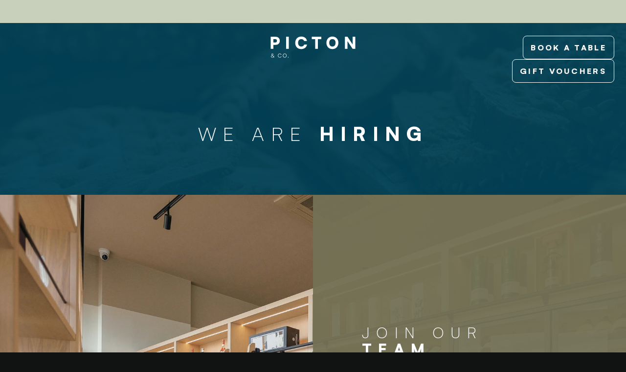

--- FILE ---
content_type: text/html
request_url: https://www.pictonandco.com/jobs
body_size: 27869
content:
<!doctype html>
<!-- Made in Framer · framer.com ✨ -->
<!-- Published Jan 2, 2026 at 3:04 PM UTC -->
<html lang="en" data-redirect-timezone="1">
<head>
    <meta charset="utf-8">
    
    
    <script>try{if(localStorage.get("__framer_force_showing_editorbar_since")){const n=document.createElement("link");n.rel = "modulepreload";n.href="https://framer.com/edit/init.mjs";document.head.appendChild(n)}}catch(e){}</script>
    <!-- Start of headStart -->
    <!-- Snippet: legacy-headStart -->
<script src="https://booking.resdiary.com/bundles/jquery.js" type="text/javascript"></script>
<!-- SnippetEnd: legacy-headStart -->

    <!-- End of headStart -->
    <meta name="viewport" content="width=device-width">
    <meta name="generator" content="Framer 8e1ebfe">
    <title>Picton &amp; Co. Delicatessen</title>
    <meta name="description" content="Delicious Things to Eat and Drink  |  Mermaid Quay, Cardiff Bay">
    <meta name="framer-search-index" content="https://framerusercontent.com/sites/1poUVD6PY7s7Oom71e3iUG/searchIndex-ARcfYMEi4A6m.json">
    <meta name="framer-search-index-fallback" content="https://framerusercontent.com/sites/1poUVD6PY7s7Oom71e3iUG/searchIndex-gcFf1TqRAu3H.json">
    <meta name="framer-html-plugin" content="disable">
    <link href="https://framerusercontent.com/images/7pQx3qnK7OxfiJfE9IJvOlgEU.webp" rel="icon" media="(prefers-color-scheme: light)">
    <link href="https://framerusercontent.com/images/7pQx3qnK7OxfiJfE9IJvOlgEU.webp" rel="icon" media="(prefers-color-scheme: dark)">
    <!-- Open Graph / Facebook -->
    <meta property="og:type" content="website">
    <meta property="og:title" content="Picton &amp; Co. Delicatessen">
    <meta property="og:description" content="Delicious Things to Eat and Drink  |  Mermaid Quay, Cardiff Bay">
    <meta property="og:image" content="https://framerusercontent.com/images/PIq4mJA8eqDEae9lcxcYrEp2RdE.jpg">
    <!-- Twitter -->
    <meta name="twitter:card" content="summary_large_image">
    <meta name="twitter:title" content="Picton &amp; Co. Delicatessen">
    <meta name="twitter:description" content="Delicious Things to Eat and Drink  |  Mermaid Quay, Cardiff Bay">
    <meta name="twitter:image" content="https://framerusercontent.com/images/PIq4mJA8eqDEae9lcxcYrEp2RdE.jpg">
    
    <style data-framer-font-css>/* latin-ext */
@font-face {
  font-family: 'Archivo Black';
  font-style: normal;
  font-weight: 400;
  font-display: swap;
  src: url(https://fonts.gstatic.com/s/archivoblack/v23/HTxqL289NzCGg4MzN6KJ7eW6CYKF_i7y.woff2) format('woff2');
  unicode-range: U+0100-02BA, U+02BD-02C5, U+02C7-02CC, U+02CE-02D7, U+02DD-02FF, U+0304, U+0308, U+0329, U+1D00-1DBF, U+1E00-1E9F, U+1EF2-1EFF, U+2020, U+20A0-20AB, U+20AD-20C0, U+2113, U+2C60-2C7F, U+A720-A7FF;
}
/* latin */
@font-face {
  font-family: 'Archivo Black';
  font-style: normal;
  font-weight: 400;
  font-display: swap;
  src: url(https://fonts.gstatic.com/s/archivoblack/v23/HTxqL289NzCGg4MzN6KJ7eW6CYyF_g.woff2) format('woff2');
  unicode-range: U+0000-00FF, U+0131, U+0152-0153, U+02BB-02BC, U+02C6, U+02DA, U+02DC, U+0304, U+0308, U+0329, U+2000-206F, U+20AC, U+2122, U+2191, U+2193, U+2212, U+2215, U+FEFF, U+FFFD;
}
/* latin-ext */
@font-face {
  font-family: 'Schibsted Grotesk';
  font-style: normal;
  font-weight: 900;
  src: url(https://fonts.gstatic.com/s/schibstedgrotesk/v7/JqzK5SSPQuCQF3t8uOwiUL-taUTtarVKQ9vZ6pJJWlMNi8YwRshvbFE.woff2) format('woff2');
  unicode-range: U+0100-02BA, U+02BD-02C5, U+02C7-02CC, U+02CE-02D7, U+02DD-02FF, U+0304, U+0308, U+0329, U+1D00-1DBF, U+1E00-1E9F, U+1EF2-1EFF, U+2020, U+20A0-20AB, U+20AD-20C0, U+2113, U+2C60-2C7F, U+A720-A7FF;
}
/* latin */
@font-face {
  font-family: 'Schibsted Grotesk';
  font-style: normal;
  font-weight: 900;
  src: url(https://fonts.gstatic.com/s/schibstedgrotesk/v7/JqzK5SSPQuCQF3t8uOwiUL-taUTtarVKQ9vZ6pJJWlMNi8YwSMhv.woff2) format('woff2');
  unicode-range: U+0000-00FF, U+0131, U+0152-0153, U+02BB-02BC, U+02C6, U+02DA, U+02DC, U+0304, U+0308, U+0329, U+2000-206F, U+20AC, U+2122, U+2191, U+2193, U+2212, U+2215, U+FEFF, U+FFFD;
}

@font-face { font-family: "Inter"; src: url("https://framerusercontent.com/assets/5vvr9Vy74if2I6bQbJvbw7SY1pQ.woff2"); font-display: swap; font-style: normal; font-weight: 400; unicode-range: U+0460-052F, U+1C80-1C88, U+20B4, U+2DE0-2DFF, U+A640-A69F, U+FE2E-FE2F }
@font-face { font-family: "Inter"; src: url("https://framerusercontent.com/assets/EOr0mi4hNtlgWNn9if640EZzXCo.woff2"); font-display: swap; font-style: normal; font-weight: 400; unicode-range: U+0301, U+0400-045F, U+0490-0491, U+04B0-04B1, U+2116 }
@font-face { font-family: "Inter"; src: url("https://framerusercontent.com/assets/Y9k9QrlZAqio88Klkmbd8VoMQc.woff2"); font-display: swap; font-style: normal; font-weight: 400; unicode-range: U+1F00-1FFF }
@font-face { font-family: "Inter"; src: url("https://framerusercontent.com/assets/OYrD2tBIBPvoJXiIHnLoOXnY9M.woff2"); font-display: swap; font-style: normal; font-weight: 400; unicode-range: U+0370-03FF }
@font-face { font-family: "Inter"; src: url("https://framerusercontent.com/assets/JeYwfuaPfZHQhEG8U5gtPDZ7WQ.woff2"); font-display: swap; font-style: normal; font-weight: 400; unicode-range: U+0100-024F, U+0259, U+1E00-1EFF, U+2020, U+20A0-20AB, U+20AD-20CF, U+2113, U+2C60-2C7F, U+A720-A7FF }
@font-face { font-family: "Inter"; src: url("https://framerusercontent.com/assets/GrgcKwrN6d3Uz8EwcLHZxwEfC4.woff2"); font-display: swap; font-style: normal; font-weight: 400; unicode-range: U+0000-00FF, U+0131, U+0152-0153, U+02BB-02BC, U+02C6, U+02DA, U+02DC, U+2000-206F, U+2070, U+2074-207E, U+2080-208E, U+20AC, U+2122, U+2191, U+2193, U+2212, U+2215, U+FEFF, U+FFFD }
@font-face { font-family: "Inter"; src: url("https://framerusercontent.com/assets/b6Y37FthZeALduNqHicBT6FutY.woff2"); font-display: swap; font-style: normal; font-weight: 400; unicode-range: U+0102-0103, U+0110-0111, U+0128-0129, U+0168-0169, U+01A0-01A1, U+01AF-01B0, U+1EA0-1EF9, U+20AB }
@font-face { font-family: "Inter"; src: url("https://framerusercontent.com/assets/vQyevYAyHtARFwPqUzQGpnDs.woff2"); font-display: swap; font-style: normal; font-weight: 400; unicode-range: U+0000-00FF, U+0131, U+0152-0153, U+02BB-02BC, U+02C6, U+02DA, U+02DC, U+2000-206F, U+2074, U+20AC, U+2122, U+2191, U+2193, U+2212, U+2215, U+FEFF, U+FFFD }
@font-face { font-family: "Inter"; src: url("https://framerusercontent.com/assets/NXxvFRoY5LDh3yCm7MEP2jqYk.woff2"); font-style: normal; font-weight: 100; unicode-range: U+0460-052F, U+1C80-1C88, U+20B4, U+2DE0-2DFF, U+A640-A69F, U+FE2E-FE2F }
@font-face { font-family: "Inter"; src: url("https://framerusercontent.com/assets/5CcgcVyoWSqO1THBiISd6oCog.woff2"); font-style: normal; font-weight: 100; unicode-range: U+0301, U+0400-045F, U+0490-0491, U+04B0-04B1, U+2116 }
@font-face { font-family: "Inter"; src: url("https://framerusercontent.com/assets/MF544SVCvk3yNpLIz3pwDXFZPKM.woff2"); font-style: normal; font-weight: 100; unicode-range: U+1F00-1FFF }
@font-face { font-family: "Inter"; src: url("https://framerusercontent.com/assets/TNtxudDBkAm2RXdtU3rvTBwoM.woff2"); font-style: normal; font-weight: 100; unicode-range: U+0370-03FF }
@font-face { font-family: "Inter"; src: url("https://framerusercontent.com/assets/fIabp4VN5z7iJ3lNOz9qfNeQHc.woff2"); font-style: normal; font-weight: 100; unicode-range: U+0100-024F, U+0259, U+1E00-1EFF, U+2020, U+20A0-20AB, U+20AD-20CF, U+2113, U+2C60-2C7F, U+A720-A7FF }
@font-face { font-family: "Inter"; src: url("https://framerusercontent.com/assets/8kSLqTnVCEtjx0nu8PxTD4Nh5UU.woff2"); font-style: normal; font-weight: 100; unicode-range: U+0000-00FF, U+0131, U+0152-0153, U+02BB-02BC, U+02C6, U+02DA, U+02DC, U+2000-206F, U+2070, U+2074-207E, U+2080-208E, U+20AC, U+2122, U+2191, U+2193, U+2212, U+2215, U+FEFF, U+FFFD }
@font-face { font-family: "Inter"; src: url("https://framerusercontent.com/assets/9iRSYClnXA0RMygyIn6yjjWXJw.woff2"); font-style: normal; font-weight: 100; unicode-range: U+0102-0103, U+0110-0111, U+0128-0129, U+0168-0169, U+01A0-01A1, U+01AF-01B0, U+1EA0-1EF9, U+20AB }
@font-face { font-family: "Inter"; src: url("https://framerusercontent.com/assets/MVhJhYeDWxeyqT939zMNyw9p8.woff2"); font-style: normal; font-weight: 200; unicode-range: U+0460-052F, U+1C80-1C88, U+20B4, U+2DE0-2DFF, U+A640-A69F, U+FE2E-FE2F }
@font-face { font-family: "Inter"; src: url("https://framerusercontent.com/assets/WXQXYfAQJIi2pCJACAfWWXfIDqI.woff2"); font-style: normal; font-weight: 200; unicode-range: U+0301, U+0400-045F, U+0490-0491, U+04B0-04B1, U+2116 }
@font-face { font-family: "Inter"; src: url("https://framerusercontent.com/assets/RJeJJARdrtNUtic58kOz7hIgBuE.woff2"); font-style: normal; font-weight: 200; unicode-range: U+1F00-1FFF }
@font-face { font-family: "Inter"; src: url("https://framerusercontent.com/assets/4hBRAuM02i3fsxYDzyNvt5Az2so.woff2"); font-style: normal; font-weight: 200; unicode-range: U+0370-03FF }
@font-face { font-family: "Inter"; src: url("https://framerusercontent.com/assets/fz1JbBffNGgK7BNUI1mmbFBlgA8.woff2"); font-style: normal; font-weight: 200; unicode-range: U+0100-024F, U+0259, U+1E00-1EFF, U+2020, U+20A0-20AB, U+20AD-20CF, U+2113, U+2C60-2C7F, U+A720-A7FF }
@font-face { font-family: "Inter"; src: url("https://framerusercontent.com/assets/Z4sGWU2OKBoXPWulb5P25vULA.woff2"); font-style: normal; font-weight: 200; unicode-range: U+0000-00FF, U+0131, U+0152-0153, U+02BB-02BC, U+02C6, U+02DA, U+02DC, U+2000-206F, U+2070, U+2074-207E, U+2080-208E, U+20AC, U+2122, U+2191, U+2193, U+2212, U+2215, U+FEFF, U+FFFD }
@font-face { font-family: "Inter"; src: url("https://framerusercontent.com/assets/eIZyQwIlHYR0mnMSneEDMtqBPgw.woff2"); font-style: normal; font-weight: 200; unicode-range: U+0102-0103, U+0110-0111, U+0128-0129, U+0168-0169, U+01A0-01A1, U+01AF-01B0, U+1EA0-1EF9, U+20AB }
@font-face { font-family: "Inter"; src: url("https://framerusercontent.com/assets/BkDpl4ghaqvMi1btKFyG2tdbec.woff2"); font-display: swap; font-style: normal; font-weight: 300; unicode-range: U+0460-052F, U+1C80-1C88, U+20B4, U+2DE0-2DFF, U+A640-A69F, U+FE2E-FE2F }
@font-face { font-family: "Inter"; src: url("https://framerusercontent.com/assets/zAMK70AQRFSShJgUiaR5IiIhgzk.woff2"); font-display: swap; font-style: normal; font-weight: 300; unicode-range: U+0301, U+0400-045F, U+0490-0491, U+04B0-04B1, U+2116 }
@font-face { font-family: "Inter"; src: url("https://framerusercontent.com/assets/IETjvc5qzUaRoaruDpPSwCUM8.woff2"); font-display: swap; font-style: normal; font-weight: 300; unicode-range: U+1F00-1FFF }
@font-face { font-family: "Inter"; src: url("https://framerusercontent.com/assets/oLCoaT3ioA0fHdJnWR9W6k7NY.woff2"); font-display: swap; font-style: normal; font-weight: 300; unicode-range: U+0370-03FF }
@font-face { font-family: "Inter"; src: url("https://framerusercontent.com/assets/Sj0PCHQSBjFmEp6NBWg6FNaKc.woff2"); font-display: swap; font-style: normal; font-weight: 300; unicode-range: U+0100-024F, U+0259, U+1E00-1EFF, U+2020, U+20A0-20AB, U+20AD-20CF, U+2113, U+2C60-2C7F, U+A720-A7FF }
@font-face { font-family: "Inter"; src: url("https://framerusercontent.com/assets/aqiiD4LUKkKzXdjGL5UzHq8bo5w.woff2"); font-display: swap; font-style: normal; font-weight: 300; unicode-range: U+0000-00FF, U+0131, U+0152-0153, U+02BB-02BC, U+02C6, U+02DA, U+02DC, U+2000-206F, U+2070, U+2074-207E, U+2080-208E, U+20AC, U+2122, U+2191, U+2193, U+2212, U+2215, U+FEFF, U+FFFD }
@font-face { font-family: "Inter"; src: url("https://framerusercontent.com/assets/H4TfENUY1rh8R9UaSD6vngjJP3M.woff2"); font-display: swap; font-style: normal; font-weight: 300; unicode-range: U+0102-0103, U+0110-0111, U+0128-0129, U+0168-0169, U+01A0-01A1, U+01AF-01B0, U+1EA0-1EF9, U+20AB }
@font-face { font-family: "Inter"; src: url("https://framerusercontent.com/assets/5A3Ce6C9YYmCjpQx9M4inSaKU.woff2"); font-display: swap; font-style: normal; font-weight: 500; unicode-range: U+0460-052F, U+1C80-1C88, U+20B4, U+2DE0-2DFF, U+A640-A69F, U+FE2E-FE2F }
@font-face { font-family: "Inter"; src: url("https://framerusercontent.com/assets/Qx95Xyt0Ka3SGhinnbXIGpEIyP4.woff2"); font-display: swap; font-style: normal; font-weight: 500; unicode-range: U+0301, U+0400-045F, U+0490-0491, U+04B0-04B1, U+2116 }
@font-face { font-family: "Inter"; src: url("https://framerusercontent.com/assets/6mJuEAguuIuMog10gGvH5d3cl8.woff2"); font-display: swap; font-style: normal; font-weight: 500; unicode-range: U+1F00-1FFF }
@font-face { font-family: "Inter"; src: url("https://framerusercontent.com/assets/xYYWaj7wCU5zSQH0eXvSaS19wo.woff2"); font-display: swap; font-style: normal; font-weight: 500; unicode-range: U+0370-03FF }
@font-face { font-family: "Inter"; src: url("https://framerusercontent.com/assets/otTaNuNpVK4RbdlT7zDDdKvQBA.woff2"); font-display: swap; font-style: normal; font-weight: 500; unicode-range: U+0100-024F, U+0259, U+1E00-1EFF, U+2020, U+20A0-20AB, U+20AD-20CF, U+2113, U+2C60-2C7F, U+A720-A7FF }
@font-face { font-family: "Inter"; src: url("https://framerusercontent.com/assets/UjlFhCnUjxhNfep4oYBPqnEssyo.woff2"); font-display: swap; font-style: normal; font-weight: 500; unicode-range: U+0000-00FF, U+0131, U+0152-0153, U+02BB-02BC, U+02C6, U+02DA, U+02DC, U+2000-206F, U+2070, U+2074-207E, U+2080-208E, U+20AC, U+2122, U+2191, U+2193, U+2212, U+2215, U+FEFF, U+FFFD }
@font-face { font-family: "Inter"; src: url("https://framerusercontent.com/assets/DolVirEGb34pEXEp8t8FQBSK4.woff2"); font-display: swap; font-style: normal; font-weight: 500; unicode-range: U+0102-0103, U+0110-0111, U+0128-0129, U+0168-0169, U+01A0-01A1, U+01AF-01B0, U+1EA0-1EF9, U+20AB }
@font-face { font-family: "Inter"; src: url("https://framerusercontent.com/assets/hyOgCu0Xnghbimh0pE8QTvtt2AU.woff2"); font-display: swap; font-style: normal; font-weight: 600; unicode-range: U+0460-052F, U+1C80-1C88, U+20B4, U+2DE0-2DFF, U+A640-A69F, U+FE2E-FE2F }
@font-face { font-family: "Inter"; src: url("https://framerusercontent.com/assets/NeGmSOXrPBfEFIy5YZeHq17LEDA.woff2"); font-display: swap; font-style: normal; font-weight: 600; unicode-range: U+0301, U+0400-045F, U+0490-0491, U+04B0-04B1, U+2116 }
@font-face { font-family: "Inter"; src: url("https://framerusercontent.com/assets/oYaAX5himiTPYuN8vLWnqBbfD2s.woff2"); font-display: swap; font-style: normal; font-weight: 600; unicode-range: U+1F00-1FFF }
@font-face { font-family: "Inter"; src: url("https://framerusercontent.com/assets/lEJLP4R0yuCaMCjSXYHtJw72M.woff2"); font-display: swap; font-style: normal; font-weight: 600; unicode-range: U+0370-03FF }
@font-face { font-family: "Inter"; src: url("https://framerusercontent.com/assets/cRJyLNuTJR5jbyKzGi33wU9cqIQ.woff2"); font-display: swap; font-style: normal; font-weight: 600; unicode-range: U+0100-024F, U+0259, U+1E00-1EFF, U+2020, U+20A0-20AB, U+20AD-20CF, U+2113, U+2C60-2C7F, U+A720-A7FF }
@font-face { font-family: "Inter"; src: url("https://framerusercontent.com/assets/yDtI2UI8XcEg1W2je9XPN3Noo.woff2"); font-display: swap; font-style: normal; font-weight: 600; unicode-range: U+0000-00FF, U+0131, U+0152-0153, U+02BB-02BC, U+02C6, U+02DA, U+02DC, U+2000-206F, U+2070, U+2074-207E, U+2080-208E, U+20AC, U+2122, U+2191, U+2193, U+2212, U+2215, U+FEFF, U+FFFD }
@font-face { font-family: "Inter"; src: url("https://framerusercontent.com/assets/A0Wcc7NgXMjUuFdquHDrIZpzZw0.woff2"); font-display: swap; font-style: normal; font-weight: 600; unicode-range: U+0102-0103, U+0110-0111, U+0128-0129, U+0168-0169, U+01A0-01A1, U+01AF-01B0, U+1EA0-1EF9, U+20AB }
@font-face { font-family: "Inter"; src: url("https://framerusercontent.com/assets/DpPBYI0sL4fYLgAkX8KXOPVt7c.woff2"); font-display: swap; font-style: normal; font-weight: 700; unicode-range: U+0460-052F, U+1C80-1C88, U+20B4, U+2DE0-2DFF, U+A640-A69F, U+FE2E-FE2F }
@font-face { font-family: "Inter"; src: url("https://framerusercontent.com/assets/4RAEQdEOrcnDkhHiiCbJOw92Lk.woff2"); font-display: swap; font-style: normal; font-weight: 700; unicode-range: U+0301, U+0400-045F, U+0490-0491, U+04B0-04B1, U+2116 }
@font-face { font-family: "Inter"; src: url("https://framerusercontent.com/assets/1K3W8DizY3v4emK8Mb08YHxTbs.woff2"); font-display: swap; font-style: normal; font-weight: 700; unicode-range: U+1F00-1FFF }
@font-face { font-family: "Inter"; src: url("https://framerusercontent.com/assets/tUSCtfYVM1I1IchuyCwz9gDdQ.woff2"); font-display: swap; font-style: normal; font-weight: 700; unicode-range: U+0370-03FF }
@font-face { font-family: "Inter"; src: url("https://framerusercontent.com/assets/VgYFWiwsAC5OYxAycRXXvhze58.woff2"); font-display: swap; font-style: normal; font-weight: 700; unicode-range: U+0100-024F, U+0259, U+1E00-1EFF, U+2020, U+20A0-20AB, U+20AD-20CF, U+2113, U+2C60-2C7F, U+A720-A7FF }
@font-face { font-family: "Inter"; src: url("https://framerusercontent.com/assets/syRNPWzAMIrcJ3wIlPIP43KjQs.woff2"); font-display: swap; font-style: normal; font-weight: 700; unicode-range: U+0000-00FF, U+0131, U+0152-0153, U+02BB-02BC, U+02C6, U+02DA, U+02DC, U+2000-206F, U+2070, U+2074-207E, U+2080-208E, U+20AC, U+2122, U+2191, U+2193, U+2212, U+2215, U+FEFF, U+FFFD }
@font-face { font-family: "Inter"; src: url("https://framerusercontent.com/assets/GIryZETIX4IFypco5pYZONKhJIo.woff2"); font-display: swap; font-style: normal; font-weight: 700; unicode-range: U+0102-0103, U+0110-0111, U+0128-0129, U+0168-0169, U+01A0-01A1, U+01AF-01B0, U+1EA0-1EF9, U+20AB }
@font-face { font-family: "Inter"; src: url("https://framerusercontent.com/assets/PONfPc6h4EPYwJliXQBmjVx7QxI.woff2"); font-display: swap; font-style: normal; font-weight: 800; unicode-range: U+0460-052F, U+1C80-1C88, U+20B4, U+2DE0-2DFF, U+A640-A69F, U+FE2E-FE2F }
@font-face { font-family: "Inter"; src: url("https://framerusercontent.com/assets/zsnJN7Z1wdzUvepJniD3rbvJIyU.woff2"); font-display: swap; font-style: normal; font-weight: 800; unicode-range: U+0301, U+0400-045F, U+0490-0491, U+04B0-04B1, U+2116 }
@font-face { font-family: "Inter"; src: url("https://framerusercontent.com/assets/UrzZBOy7RyJEWAZGduzOeHiHuY.woff2"); font-display: swap; font-style: normal; font-weight: 800; unicode-range: U+1F00-1FFF }
@font-face { font-family: "Inter"; src: url("https://framerusercontent.com/assets/996sR9SfSDuYELz8oHhDOcErkY.woff2"); font-display: swap; font-style: normal; font-weight: 800; unicode-range: U+0370-03FF }
@font-face { font-family: "Inter"; src: url("https://framerusercontent.com/assets/ftN1HpyPVJEoEb4q36SOrNdLXU.woff2"); font-display: swap; font-style: normal; font-weight: 800; unicode-range: U+0100-024F, U+0259, U+1E00-1EFF, U+2020, U+20A0-20AB, U+20AD-20CF, U+2113, U+2C60-2C7F, U+A720-A7FF }
@font-face { font-family: "Inter"; src: url("https://framerusercontent.com/assets/Mput0MSwESKlJ6TMz9MPDXhgrk.woff2"); font-display: swap; font-style: normal; font-weight: 800; unicode-range: U+0000-00FF, U+0131, U+0152-0153, U+02BB-02BC, U+02C6, U+02DA, U+02DC, U+2000-206F, U+2070, U+2074-207E, U+2080-208E, U+20AC, U+2122, U+2191, U+2193, U+2212, U+2215, U+FEFF, U+FFFD }
@font-face { font-family: "Inter"; src: url("https://framerusercontent.com/assets/JAur4lGGSGRGyrFi59JSIKqVgU.woff2"); font-display: swap; font-style: normal; font-weight: 800; unicode-range: U+0102-0103, U+0110-0111, U+0128-0129, U+0168-0169, U+01A0-01A1, U+01AF-01B0, U+1EA0-1EF9, U+20AB }
@font-face { font-family: "Inter"; src: url("https://framerusercontent.com/assets/mkY5Sgyq51ik0AMrSBwhm9DJg.woff2"); font-style: normal; font-weight: 900; unicode-range: U+0460-052F, U+1C80-1C88, U+20B4, U+2DE0-2DFF, U+A640-A69F, U+FE2E-FE2F }
@font-face { font-family: "Inter"; src: url("https://framerusercontent.com/assets/X5hj6qzcHUYv7h1390c8Rhm6550.woff2"); font-style: normal; font-weight: 900; unicode-range: U+0301, U+0400-045F, U+0490-0491, U+04B0-04B1, U+2116 }
@font-face { font-family: "Inter"; src: url("https://framerusercontent.com/assets/gQhNpS3tN86g8RcVKYUUaKt2oMQ.woff2"); font-style: normal; font-weight: 900; unicode-range: U+1F00-1FFF }
@font-face { font-family: "Inter"; src: url("https://framerusercontent.com/assets/cugnVhSraaRyANCaUtI5FV17wk.woff2"); font-style: normal; font-weight: 900; unicode-range: U+0370-03FF }
@font-face { font-family: "Inter"; src: url("https://framerusercontent.com/assets/5HcVoGak8k5agFJSaKa4floXVu0.woff2"); font-style: normal; font-weight: 900; unicode-range: U+0100-024F, U+0259, U+1E00-1EFF, U+2020, U+20A0-20AB, U+20AD-20CF, U+2113, U+2C60-2C7F, U+A720-A7FF }
@font-face { font-family: "Inter"; src: url("https://framerusercontent.com/assets/rZ5DdENNqIdFTIyQQiP5isO7M.woff2"); font-style: normal; font-weight: 900; unicode-range: U+0000-00FF, U+0131, U+0152-0153, U+02BB-02BC, U+02C6, U+02DA, U+02DC, U+2000-206F, U+2070, U+2074-207E, U+2080-208E, U+20AC, U+2122, U+2191, U+2193, U+2212, U+2215, U+FEFF, U+FFFD }
@font-face { font-family: "Inter"; src: url("https://framerusercontent.com/assets/P2Bw01CtL0b9wqygO0sSVogWbo.woff2"); font-style: normal; font-weight: 900; unicode-range: U+0102-0103, U+0110-0111, U+0128-0129, U+0168-0169, U+01A0-01A1, U+01AF-01B0, U+1EA0-1EF9, U+20AB }
@font-face { font-family: "Inter"; src: url("https://framerusercontent.com/assets/YJsHMqeEm0oDHuxRTVCwg5eZuo.woff2"); font-style: italic; font-weight: 100; unicode-range: U+0460-052F, U+1C80-1C88, U+20B4, U+2DE0-2DFF, U+A640-A69F, U+FE2E-FE2F }
@font-face { font-family: "Inter"; src: url("https://framerusercontent.com/assets/oJJMyJlDykMObEyb5VexHSxd24.woff2"); font-style: italic; font-weight: 100; unicode-range: U+0301, U+0400-045F, U+0490-0491, U+04B0-04B1, U+2116 }
@font-face { font-family: "Inter"; src: url("https://framerusercontent.com/assets/IpeaX0WzLaonj68howNZg4SJJaY.woff2"); font-style: italic; font-weight: 100; unicode-range: U+1F00-1FFF }
@font-face { font-family: "Inter"; src: url("https://framerusercontent.com/assets/KCj1bV3vDXY5OLHttTeRYcu9J8.woff2"); font-style: italic; font-weight: 100; unicode-range: U+0370-03FF }
@font-face { font-family: "Inter"; src: url("https://framerusercontent.com/assets/biaVHhOprxbHaR3dIP7Z8cYurHg.woff2"); font-style: italic; font-weight: 100; unicode-range: U+0100-024F, U+0259, U+1E00-1EFF, U+2020, U+20A0-20AB, U+20AD-20CF, U+2113, U+2C60-2C7F, U+A720-A7FF }
@font-face { font-family: "Inter"; src: url("https://framerusercontent.com/assets/3on0VNjjmogkq1f9ziKFcrY72MI.woff2"); font-style: italic; font-weight: 100; unicode-range: U+0000-00FF, U+0131, U+0152-0153, U+02BB-02BC, U+02C6, U+02DA, U+02DC, U+2000-206F, U+2070, U+2074-207E, U+2080-208E, U+20AC, U+2122, U+2191, U+2193, U+2212, U+2215, U+FEFF, U+FFFD }
@font-face { font-family: "Inter"; src: url("https://framerusercontent.com/assets/gNa011yWpVpNFgUhhSlDX8nUiPQ.woff2"); font-style: italic; font-weight: 100; unicode-range: U+0102-0103, U+0110-0111, U+0128-0129, U+0168-0169, U+01A0-01A1, U+01AF-01B0, U+1EA0-1EF9, U+20AB }
@font-face { font-family: "Inter"; src: url("https://framerusercontent.com/assets/vpq17U0WM26sBGHgq9jnrUmUf8.woff2"); font-style: italic; font-weight: 200; unicode-range: U+0460-052F, U+1C80-1C88, U+20B4, U+2DE0-2DFF, U+A640-A69F, U+FE2E-FE2F }
@font-face { font-family: "Inter"; src: url("https://framerusercontent.com/assets/bNYh7lNMEpOegeRYAtyGel1WqBE.woff2"); font-style: italic; font-weight: 200; unicode-range: U+0301, U+0400-045F, U+0490-0491, U+04B0-04B1, U+2116 }
@font-face { font-family: "Inter"; src: url("https://framerusercontent.com/assets/FBzcXZYmdulcZC0z278U6o0cw.woff2"); font-style: italic; font-weight: 200; unicode-range: U+1F00-1FFF }
@font-face { font-family: "Inter"; src: url("https://framerusercontent.com/assets/ua60IRqWK94xCrq0SC639Hbsdjg.woff2"); font-style: italic; font-weight: 200; unicode-range: U+0370-03FF }
@font-face { font-family: "Inter"; src: url("https://framerusercontent.com/assets/Pd8gNPn2dSCh4FyjWFw9PJysoQ.woff2"); font-style: italic; font-weight: 200; unicode-range: U+0100-024F, U+0259, U+1E00-1EFF, U+2020, U+20A0-20AB, U+20AD-20CF, U+2113, U+2C60-2C7F, U+A720-A7FF }
@font-face { font-family: "Inter"; src: url("https://framerusercontent.com/assets/6OdIurwS6YHsVW2i5fR5CKn0gg.woff2"); font-style: italic; font-weight: 200; unicode-range: U+0000-00FF, U+0131, U+0152-0153, U+02BB-02BC, U+02C6, U+02DA, U+02DC, U+2000-206F, U+2070, U+2074-207E, U+2080-208E, U+20AC, U+2122, U+2191, U+2193, U+2212, U+2215, U+FEFF, U+FFFD }
@font-face { font-family: "Inter"; src: url("https://framerusercontent.com/assets/DtVQjTG8OGGKnwKYrMHRZVCyo.woff2"); font-style: italic; font-weight: 200; unicode-range: U+0102-0103, U+0110-0111, U+0128-0129, U+0168-0169, U+01A0-01A1, U+01AF-01B0, U+1EA0-1EF9, U+20AB }
@font-face { font-family: "Inter"; src: url("https://framerusercontent.com/assets/YYB6GZmCWnZq3RWZOghuZIOxQY.woff2"); font-display: swap; font-style: italic; font-weight: 300; unicode-range: U+0460-052F, U+1C80-1C88, U+20B4, U+2DE0-2DFF, U+A640-A69F, U+FE2E-FE2F }
@font-face { font-family: "Inter"; src: url("https://framerusercontent.com/assets/miJTzODdiyIr3tRo9KEoqXXk2PM.woff2"); font-display: swap; font-style: italic; font-weight: 300; unicode-range: U+0301, U+0400-045F, U+0490-0491, U+04B0-04B1, U+2116 }
@font-face { font-family: "Inter"; src: url("https://framerusercontent.com/assets/6ZMhcggRFfEfbf7lncCpaUbA.woff2"); font-display: swap; font-style: italic; font-weight: 300; unicode-range: U+1F00-1FFF }
@font-face { font-family: "Inter"; src: url("https://framerusercontent.com/assets/8sCN6PGUr4I8q5hC5twAXfcwqV0.woff2"); font-display: swap; font-style: italic; font-weight: 300; unicode-range: U+0370-03FF }
@font-face { font-family: "Inter"; src: url("https://framerusercontent.com/assets/aUYDUTztS7anQw5JuwCncXeLOBY.woff2"); font-display: swap; font-style: italic; font-weight: 300; unicode-range: U+0100-024F, U+0259, U+1E00-1EFF, U+2020, U+20A0-20AB, U+20AD-20CF, U+2113, U+2C60-2C7F, U+A720-A7FF }
@font-face { font-family: "Inter"; src: url("https://framerusercontent.com/assets/8mwKwShtYEXIZ5diRBT74yn9jdQ.woff2"); font-display: swap; font-style: italic; font-weight: 300; unicode-range: U+0000-00FF, U+0131, U+0152-0153, U+02BB-02BC, U+02C6, U+02DA, U+02DC, U+2000-206F, U+2070, U+2074-207E, U+2080-208E, U+20AC, U+2122, U+2191, U+2193, U+2212, U+2215, U+FEFF, U+FFFD }
@font-face { font-family: "Inter"; src: url("https://framerusercontent.com/assets/yDiPvYxioBHsicnYxpPW35WQmx8.woff2"); font-display: swap; font-style: italic; font-weight: 300; unicode-range: U+0102-0103, U+0110-0111, U+0128-0129, U+0168-0169, U+01A0-01A1, U+01AF-01B0, U+1EA0-1EF9, U+20AB }
@font-face { font-family: "Inter"; src: url("https://framerusercontent.com/assets/CfMzU8w2e7tHgF4T4rATMPuWosA.woff2"); font-display: swap; font-style: italic; font-weight: 400; unicode-range: U+0460-052F, U+1C80-1C88, U+20B4, U+2DE0-2DFF, U+A640-A69F, U+FE2E-FE2F }
@font-face { font-family: "Inter"; src: url("https://framerusercontent.com/assets/867QObYax8ANsfX4TGEVU9YiCM.woff2"); font-display: swap; font-style: italic; font-weight: 400; unicode-range: U+0301, U+0400-045F, U+0490-0491, U+04B0-04B1, U+2116 }
@font-face { font-family: "Inter"; src: url("https://framerusercontent.com/assets/Oyn2ZbENFdnW7mt2Lzjk1h9Zb9k.woff2"); font-display: swap; font-style: italic; font-weight: 400; unicode-range: U+1F00-1FFF }
@font-face { font-family: "Inter"; src: url("https://framerusercontent.com/assets/cdAe8hgZ1cMyLu9g005pAW3xMo.woff2"); font-display: swap; font-style: italic; font-weight: 400; unicode-range: U+0370-03FF }
@font-face { font-family: "Inter"; src: url("https://framerusercontent.com/assets/DOfvtmE1UplCq161m6Hj8CSQYg.woff2"); font-display: swap; font-style: italic; font-weight: 400; unicode-range: U+0100-024F, U+0259, U+1E00-1EFF, U+2020, U+20A0-20AB, U+20AD-20CF, U+2113, U+2C60-2C7F, U+A720-A7FF }
@font-face { font-family: "Inter"; src: url("https://framerusercontent.com/assets/pKRFNWFoZl77qYCAIp84lN1h944.woff2"); font-display: swap; font-style: italic; font-weight: 400; unicode-range: U+0000-00FF, U+0131, U+0152-0153, U+02BB-02BC, U+02C6, U+02DA, U+02DC, U+2000-206F, U+2070, U+2074-207E, U+2080-208E, U+20AC, U+2122, U+2191, U+2193, U+2212, U+2215, U+FEFF, U+FFFD }
@font-face { font-family: "Inter"; src: url("https://framerusercontent.com/assets/tKtBcDnBMevsEEJKdNGhhkLzYo.woff2"); font-display: swap; font-style: italic; font-weight: 400; unicode-range: U+0102-0103, U+0110-0111, U+0128-0129, U+0168-0169, U+01A0-01A1, U+01AF-01B0, U+1EA0-1EF9, U+20AB }
@font-face { font-family: "Inter"; src: url("https://framerusercontent.com/assets/khkJkwSL66WFg8SX6Wa726c.woff2"); font-display: swap; font-style: italic; font-weight: 500; unicode-range: U+0460-052F, U+1C80-1C88, U+20B4, U+2DE0-2DFF, U+A640-A69F, U+FE2E-FE2F }
@font-face { font-family: "Inter"; src: url("https://framerusercontent.com/assets/0E7IMbDzcGABpBwwqNEt60wU0w.woff2"); font-display: swap; font-style: italic; font-weight: 500; unicode-range: U+0301, U+0400-045F, U+0490-0491, U+04B0-04B1, U+2116 }
@font-face { font-family: "Inter"; src: url("https://framerusercontent.com/assets/NTJ0nQgIF0gcDelS14zQ9NR9Q.woff2"); font-display: swap; font-style: italic; font-weight: 500; unicode-range: U+1F00-1FFF }
@font-face { font-family: "Inter"; src: url("https://framerusercontent.com/assets/QrcNhgEPfRl0LS8qz5Ln8olanl8.woff2"); font-display: swap; font-style: italic; font-weight: 500; unicode-range: U+0370-03FF }
@font-face { font-family: "Inter"; src: url("https://framerusercontent.com/assets/JEXmejW8mXOYMtt0hyRg811kHac.woff2"); font-display: swap; font-style: italic; font-weight: 500; unicode-range: U+0100-024F, U+0259, U+1E00-1EFF, U+2020, U+20A0-20AB, U+20AD-20CF, U+2113, U+2C60-2C7F, U+A720-A7FF }
@font-face { font-family: "Inter"; src: url("https://framerusercontent.com/assets/Bo5CNzBv77CafbxOtKIkpw9egw.woff2"); font-display: swap; font-style: italic; font-weight: 500; unicode-range: U+0000-00FF, U+0131, U+0152-0153, U+02BB-02BC, U+02C6, U+02DA, U+02DC, U+2000-206F, U+2070, U+2074-207E, U+2080-208E, U+20AC, U+2122, U+2191, U+2193, U+2212, U+2215, U+FEFF, U+FFFD }
@font-face { font-family: "Inter"; src: url("https://framerusercontent.com/assets/uy9s0iWuxiNnVt8EpTI3gzohpwo.woff2"); font-display: swap; font-style: italic; font-weight: 500; unicode-range: U+0102-0103, U+0110-0111, U+0128-0129, U+0168-0169, U+01A0-01A1, U+01AF-01B0, U+1EA0-1EF9, U+20AB }
@font-face { font-family: "Inter"; src: url("https://framerusercontent.com/assets/vxBnBhH8768IFAXAb4Qf6wQHKs.woff2"); font-display: swap; font-style: italic; font-weight: 600; unicode-range: U+0460-052F, U+1C80-1C88, U+20B4, U+2DE0-2DFF, U+A640-A69F, U+FE2E-FE2F }
@font-face { font-family: "Inter"; src: url("https://framerusercontent.com/assets/zSsEuoJdh8mcFVk976C05ZfQr8.woff2"); font-display: swap; font-style: italic; font-weight: 600; unicode-range: U+0301, U+0400-045F, U+0490-0491, U+04B0-04B1, U+2116 }
@font-face { font-family: "Inter"; src: url("https://framerusercontent.com/assets/b8ezwLrN7h2AUoPEENcsTMVJ0.woff2"); font-display: swap; font-style: italic; font-weight: 600; unicode-range: U+1F00-1FFF }
@font-face { font-family: "Inter"; src: url("https://framerusercontent.com/assets/mvNEIBLyHbscgHtwfsByjXUz3XY.woff2"); font-display: swap; font-style: italic; font-weight: 600; unicode-range: U+0370-03FF }
@font-face { font-family: "Inter"; src: url("https://framerusercontent.com/assets/6FI2EneKzM3qBy5foOZXey7coCA.woff2"); font-display: swap; font-style: italic; font-weight: 600; unicode-range: U+0100-024F, U+0259, U+1E00-1EFF, U+2020, U+20A0-20AB, U+20AD-20CF, U+2113, U+2C60-2C7F, U+A720-A7FF }
@font-face { font-family: "Inter"; src: url("https://framerusercontent.com/assets/fuyXZpVvOjq8NesCOfgirHCWyg.woff2"); font-display: swap; font-style: italic; font-weight: 600; unicode-range: U+0000-00FF, U+0131, U+0152-0153, U+02BB-02BC, U+02C6, U+02DA, U+02DC, U+2000-206F, U+2070, U+2074-207E, U+2080-208E, U+20AC, U+2122, U+2191, U+2193, U+2212, U+2215, U+FEFF, U+FFFD }
@font-face { font-family: "Inter"; src: url("https://framerusercontent.com/assets/NHHeAKJVP0ZWHk5YZnQQChIsBM.woff2"); font-display: swap; font-style: italic; font-weight: 600; unicode-range: U+0102-0103, U+0110-0111, U+0128-0129, U+0168-0169, U+01A0-01A1, U+01AF-01B0, U+1EA0-1EF9, U+20AB }
@font-face { font-family: "Inter"; src: url("https://framerusercontent.com/assets/H89BbHkbHDzlxZzxi8uPzTsp90.woff2"); font-display: swap; font-style: italic; font-weight: 700; unicode-range: U+0460-052F, U+1C80-1C88, U+20B4, U+2DE0-2DFF, U+A640-A69F, U+FE2E-FE2F }
@font-face { font-family: "Inter"; src: url("https://framerusercontent.com/assets/u6gJwDuwB143kpNK1T1MDKDWkMc.woff2"); font-display: swap; font-style: italic; font-weight: 700; unicode-range: U+0301, U+0400-045F, U+0490-0491, U+04B0-04B1, U+2116 }
@font-face { font-family: "Inter"; src: url("https://framerusercontent.com/assets/43sJ6MfOPh1LCJt46OvyDuSbA6o.woff2"); font-display: swap; font-style: italic; font-weight: 700; unicode-range: U+1F00-1FFF }
@font-face { font-family: "Inter"; src: url("https://framerusercontent.com/assets/wccHG0r4gBDAIRhfHiOlq6oEkqw.woff2"); font-display: swap; font-style: italic; font-weight: 700; unicode-range: U+0370-03FF }
@font-face { font-family: "Inter"; src: url("https://framerusercontent.com/assets/WZ367JPwf9bRW6LdTHN8rXgSjw.woff2"); font-display: swap; font-style: italic; font-weight: 700; unicode-range: U+0100-024F, U+0259, U+1E00-1EFF, U+2020, U+20A0-20AB, U+20AD-20CF, U+2113, U+2C60-2C7F, U+A720-A7FF }
@font-face { font-family: "Inter"; src: url("https://framerusercontent.com/assets/ia3uin3hQWqDrVloC1zEtYHWw.woff2"); font-display: swap; font-style: italic; font-weight: 700; unicode-range: U+0000-00FF, U+0131, U+0152-0153, U+02BB-02BC, U+02C6, U+02DA, U+02DC, U+2000-206F, U+2070, U+2074-207E, U+2080-208E, U+20AC, U+2122, U+2191, U+2193, U+2212, U+2215, U+FEFF, U+FFFD }
@font-face { font-family: "Inter"; src: url("https://framerusercontent.com/assets/2A4Xx7CngadFGlVV4xrO06OBHY.woff2"); font-display: swap; font-style: italic; font-weight: 700; unicode-range: U+0102-0103, U+0110-0111, U+0128-0129, U+0168-0169, U+01A0-01A1, U+01AF-01B0, U+1EA0-1EF9, U+20AB }
@font-face { font-family: "Inter"; src: url("https://framerusercontent.com/assets/if4nAQEfO1l3iBiurvlUSTaMA.woff2"); font-display: swap; font-style: italic; font-weight: 800; unicode-range: U+0460-052F, U+1C80-1C88, U+20B4, U+2DE0-2DFF, U+A640-A69F, U+FE2E-FE2F }
@font-face { font-family: "Inter"; src: url("https://framerusercontent.com/assets/GdJ7SQjcmkU1sz7lk5lMpKUlKY.woff2"); font-display: swap; font-style: italic; font-weight: 800; unicode-range: U+0301, U+0400-045F, U+0490-0491, U+04B0-04B1, U+2116 }
@font-face { font-family: "Inter"; src: url("https://framerusercontent.com/assets/sOA6LVskcCqlqggyjIZe0Zh39UQ.woff2"); font-display: swap; font-style: italic; font-weight: 800; unicode-range: U+1F00-1FFF }
@font-face { font-family: "Inter"; src: url("https://framerusercontent.com/assets/zUCSsMbWBcHOQoATrhsPVigkc.woff2"); font-display: swap; font-style: italic; font-weight: 800; unicode-range: U+0370-03FF }
@font-face { font-family: "Inter"; src: url("https://framerusercontent.com/assets/6eYp9yIAUvPZY7o0yfI4e2OP6g.woff2"); font-display: swap; font-style: italic; font-weight: 800; unicode-range: U+0100-024F, U+0259, U+1E00-1EFF, U+2020, U+20A0-20AB, U+20AD-20CF, U+2113, U+2C60-2C7F, U+A720-A7FF }
@font-face { font-family: "Inter"; src: url("https://framerusercontent.com/assets/8AYN209PzikkmqPEbOGJlpgu6M.woff2"); font-display: swap; font-style: italic; font-weight: 800; unicode-range: U+0000-00FF, U+0131, U+0152-0153, U+02BB-02BC, U+02C6, U+02DA, U+02DC, U+2000-206F, U+2070, U+2074-207E, U+2080-208E, U+20AC, U+2122, U+2191, U+2193, U+2212, U+2215, U+FEFF, U+FFFD }
@font-face { font-family: "Inter"; src: url("https://framerusercontent.com/assets/L9nHaKi7ULzGWchEehsfwttxOwM.woff2"); font-display: swap; font-style: italic; font-weight: 800; unicode-range: U+0102-0103, U+0110-0111, U+0128-0129, U+0168-0169, U+01A0-01A1, U+01AF-01B0, U+1EA0-1EF9, U+20AB }
@font-face { font-family: "Inter"; src: url("https://framerusercontent.com/assets/05KsVHGDmqXSBXM4yRZ65P8i0s.woff2"); font-style: italic; font-weight: 900; unicode-range: U+0460-052F, U+1C80-1C88, U+20B4, U+2DE0-2DFF, U+A640-A69F, U+FE2E-FE2F }
@font-face { font-family: "Inter"; src: url("https://framerusercontent.com/assets/ky8ovPukK4dJ1Pxq74qGhOqCYI.woff2"); font-style: italic; font-weight: 900; unicode-range: U+0301, U+0400-045F, U+0490-0491, U+04B0-04B1, U+2116 }
@font-face { font-family: "Inter"; src: url("https://framerusercontent.com/assets/vvNSqIj42qeQ2bvCRBIWKHscrc.woff2"); font-style: italic; font-weight: 900; unicode-range: U+1F00-1FFF }
@font-face { font-family: "Inter"; src: url("https://framerusercontent.com/assets/3ZmXbBKToJifDV9gwcifVd1tEY.woff2"); font-style: italic; font-weight: 900; unicode-range: U+0370-03FF }
@font-face { font-family: "Inter"; src: url("https://framerusercontent.com/assets/FNfhX3dt4ChuLJq2PwdlxHO7PU.woff2"); font-style: italic; font-weight: 900; unicode-range: U+0100-024F, U+0259, U+1E00-1EFF, U+2020, U+20A0-20AB, U+20AD-20CF, U+2113, U+2C60-2C7F, U+A720-A7FF }
@font-face { font-family: "Inter"; src: url("https://framerusercontent.com/assets/gcnfba68tfm7qAyrWRCf9r34jg.woff2"); font-style: italic; font-weight: 900; unicode-range: U+0000-00FF, U+0131, U+0152-0153, U+02BB-02BC, U+02C6, U+02DA, U+02DC, U+2000-206F, U+2070, U+2074-207E, U+2080-208E, U+20AC, U+2122, U+2191, U+2193, U+2212, U+2215, U+FEFF, U+FFFD }
@font-face { font-family: "Inter"; src: url("https://framerusercontent.com/assets/efTfQcBJ53kM2pB1hezSZ3RDUFs.woff2"); font-style: italic; font-weight: 900; unicode-range: U+0102-0103, U+0110-0111, U+0128-0129, U+0168-0169, U+01A0-01A1, U+01AF-01B0, U+1EA0-1EF9, U+20AB }
@font-face { font-family: "Inter Variable"; src: url("https://framerusercontent.com/assets/mYcqTSergLb16PdbJJQMl9ebYm4.woff2"); font-display: swap; font-style: normal; font-weight: 400; unicode-range: U+0460-052F, U+1C80-1C88, U+20B4, U+2DE0-2DFF, U+A640-A69F, U+FE2E-FE2F }
@font-face { font-family: "Inter Variable"; src: url("https://framerusercontent.com/assets/ZRl8AlxwsX1m7xS1eJCiSPbztg.woff2"); font-display: swap; font-style: normal; font-weight: 400; unicode-range: U+0301, U+0400-045F, U+0490-0491, U+04B0-04B1, U+2116 }
@font-face { font-family: "Inter Variable"; src: url("https://framerusercontent.com/assets/nhSQpBRqFmXNUBY2p5SENQ8NplQ.woff2"); font-display: swap; font-style: normal; font-weight: 400; unicode-range: U+1F00-1FFF }
@font-face { font-family: "Inter Variable"; src: url("https://framerusercontent.com/assets/DYHjxG0qXjopUuruoacfl5SA.woff2"); font-display: swap; font-style: normal; font-weight: 400; unicode-range: U+0370-03FF }
@font-face { font-family: "Inter Variable"; src: url("https://framerusercontent.com/assets/s7NH6sl7w4NU984r5hcmo1tPSYo.woff2"); font-display: swap; font-style: normal; font-weight: 400; unicode-range: U+0100-024F, U+0259, U+1E00-1EFF, U+2020, U+20A0-20AB, U+20AD-20CF, U+2113, U+2C60-2C7F, U+A720-A7FF }
@font-face { font-family: "Inter Variable"; src: url("https://framerusercontent.com/assets/7lw0VWkeXrGYJT05oB3DsFy8BaY.woff2"); font-display: swap; font-style: normal; font-weight: 400; unicode-range: U+0000-00FF, U+0131, U+0152-0153, U+02BB-02BC, U+02C6, U+02DA, U+02DC, U+2000-206F, U+2070, U+2074-207E, U+2080-208E, U+20AC, U+2122, U+2191, U+2193, U+2212, U+2215, U+FEFF, U+FFFD }
@font-face { font-family: "Inter Variable"; src: url("https://framerusercontent.com/assets/wx5nfqEgOXnxuFaxB0Mn9OhmcZA.woff2"); font-display: swap; font-style: normal; font-weight: 400; unicode-range: U+0102-0103, U+0110-0111, U+0128-0129, U+0168-0169, U+01A0-01A1, U+01AF-01B0, U+1EA0-1EF9, U+20AB }
@font-face { font-family: "Inter Variable"; src: url("https://framerusercontent.com/assets/FMAZXZOvzvP9daUF2pk7jeNQE.woff2"); font-display: swap; font-style: italic; font-weight: 400; unicode-range: U+0460-052F, U+1C80-1C88, U+20B4, U+2DE0-2DFF, U+A640-A69F, U+FE2E-FE2F }
@font-face { font-family: "Inter Variable"; src: url("https://framerusercontent.com/assets/XRXDXcGEcHEhj5vRoCcaNzLUII.woff2"); font-display: swap; font-style: italic; font-weight: 400; unicode-range: U+0301, U+0400-045F, U+0490-0491, U+04B0-04B1, U+2116 }
@font-face { font-family: "Inter Variable"; src: url("https://framerusercontent.com/assets/WL8JiibS9vHU7Cb3NGaJKioRjQ.woff2"); font-display: swap; font-style: italic; font-weight: 400; unicode-range: U+1F00-1FFF }
@font-face { font-family: "Inter Variable"; src: url("https://framerusercontent.com/assets/LfqxQLLXCFxnUuZS8fkv9AT0uI.woff2"); font-display: swap; font-style: italic; font-weight: 400; unicode-range: U+0370-03FF }
@font-face { font-family: "Inter Variable"; src: url("https://framerusercontent.com/assets/3IqofWpyruZr7Qc3kaedPmw7o.woff2"); font-display: swap; font-style: italic; font-weight: 400; unicode-range: U+0100-024F, U+0259, U+1E00-1EFF, U+2020, U+20A0-20AB, U+20AD-20CF, U+2113, U+2C60-2C7F, U+A720-A7FF }
@font-face { font-family: "Inter Variable"; src: url("https://framerusercontent.com/assets/N9O1YBTY0ROZrE0GiMsoMSyPbQ.woff2"); font-display: swap; font-style: italic; font-weight: 400; unicode-range: U+0000-00FF, U+0131, U+0152-0153, U+02BB-02BC, U+02C6, U+02DA, U+02DC, U+2000-206F, U+2070, U+2074-207E, U+2080-208E, U+20AC, U+2122, U+2191, U+2193, U+2212, U+2215, U+FEFF, U+FFFD }
@font-face { font-family: "Inter Variable"; src: url("https://framerusercontent.com/assets/Qpek1Wzh1dJ3f8j88Vebg4yC92w.woff2"); font-display: swap; font-style: italic; font-weight: 400; unicode-range: U+0102-0103, U+0110-0111, U+0128-0129, U+0168-0169, U+01A0-01A1, U+01AF-01B0, U+1EA0-1EF9, U+20AB }
@font-face { font-family: "Inter Display"; src: url("https://framerusercontent.com/assets/2uIBiALfCHVpWbHqRMZutfT7giU.woff2"); font-display: swap; font-style: normal; font-weight: 400; unicode-range: U+0460-052F, U+1C80-1C88, U+20B4, U+2DE0-2DFF, U+A640-A69F, U+FE2E-FE2F }
@font-face { font-family: "Inter Display"; src: url("https://framerusercontent.com/assets/Zwfz6xbVe5pmcWRJRgBDHnMkOkI.woff2"); font-display: swap; font-style: normal; font-weight: 400; unicode-range: U+0301, U+0400-045F, U+0490-0491, U+04B0-04B1, U+2116 }
@font-face { font-family: "Inter Display"; src: url("https://framerusercontent.com/assets/U9LaDDmbRhzX3sB8g8glTy5feTE.woff2"); font-display: swap; font-style: normal; font-weight: 400; unicode-range: U+1F00-1FFF }
@font-face { font-family: "Inter Display"; src: url("https://framerusercontent.com/assets/tVew2LzXJ1t7QfxP1gdTIdj2o0g.woff2"); font-display: swap; font-style: normal; font-weight: 400; unicode-range: U+0370-03FF }
@font-face { font-family: "Inter Display"; src: url("https://framerusercontent.com/assets/DF7bjCRmStYPqSb945lAlMfCCVQ.woff2"); font-display: swap; font-style: normal; font-weight: 400; unicode-range: U+0100-024F, U+0259, U+1E00-1EFF, U+2020, U+20A0-20AB, U+20AD-20CF, U+2113, U+2C60-2C7F, U+A720-A7FF }
@font-face { font-family: "Inter Display"; src: url("https://framerusercontent.com/assets/bHYNJqzTyl2lqvmMiRRS6Y16Es.woff2"); font-display: swap; font-style: normal; font-weight: 400; unicode-range: U+0000-00FF, U+0131, U+0152-0153, U+02BB-02BC, U+02C6, U+02DA, U+02DC, U+2000-206F, U+2070, U+2074-207E, U+2080-208E, U+20AC, U+2122, U+2191, U+2193, U+2212, U+2215, U+FEFF, U+FFFD }
@font-face { font-family: "Inter Display"; src: url("https://framerusercontent.com/assets/vebZUMjGyKkYsfcY73iwWTzLNag.woff2"); font-display: swap; font-style: normal; font-weight: 400; unicode-range: U+0102-0103, U+0110-0111, U+0128-0129, U+0168-0169, U+01A0-01A1, U+01AF-01B0, U+1EA0-1EF9, U+20AB }
@font-face { font-family: "Inter Display"; src: url("https://framerusercontent.com/assets/Vu4RH4OOAYHIXg4LpXVzNVmbpY.woff2"); font-style: normal; font-weight: 100; unicode-range: U+0460-052F, U+1C80-1C88, U+20B4, U+2DE0-2DFF, U+A640-A69F, U+FE2E-FE2F }
@font-face { font-family: "Inter Display"; src: url("https://framerusercontent.com/assets/eOWZqb2nQ1SLbtYmcGBFYFSOE5U.woff2"); font-style: normal; font-weight: 100; unicode-range: U+0301, U+0400-045F, U+0490-0491, U+04B0-04B1, U+2116 }
@font-face { font-family: "Inter Display"; src: url("https://framerusercontent.com/assets/H0Z3dXk6VFBv9TPQedY7FZVVVQ.woff2"); font-style: normal; font-weight: 100; unicode-range: U+1F00-1FFF }
@font-face { font-family: "Inter Display"; src: url("https://framerusercontent.com/assets/sMud1BrfhejzYfhsGoUtjWdRb90.woff2"); font-style: normal; font-weight: 100; unicode-range: U+0370-03FF }
@font-face { font-family: "Inter Display"; src: url("https://framerusercontent.com/assets/SDel4nEmK9AyiBktaYZfYI9DrY.woff2"); font-style: normal; font-weight: 100; unicode-range: U+0100-024F, U+0259, U+1E00-1EFF, U+2020, U+20A0-20AB, U+20AD-20CF, U+2113, U+2C60-2C7F, U+A720-A7FF }
@font-face { font-family: "Inter Display"; src: url("https://framerusercontent.com/assets/GoWsxcsKZ1Hiy2Y8l40zBgNwYvo.woff2"); font-style: normal; font-weight: 100; unicode-range: U+0000-00FF, U+0131, U+0152-0153, U+02BB-02BC, U+02C6, U+02DA, U+02DC, U+2000-206F, U+2070, U+2074-207E, U+2080-208E, U+20AC, U+2122, U+2191, U+2193, U+2212, U+2215, U+FEFF, U+FFFD }
@font-face { font-family: "Inter Display"; src: url("https://framerusercontent.com/assets/iPDparXDXhfwSxmuiEXzr0b1vAU.woff2"); font-style: normal; font-weight: 100; unicode-range: U+0102-0103, U+0110-0111, U+0128-0129, U+0168-0169, U+01A0-01A1, U+01AF-01B0, U+1EA0-1EF9, U+20AB }
@font-face { font-family: "Inter Display"; src: url("https://framerusercontent.com/assets/kZK78sVb0ChIxwI4EF00ArQvpu0.woff2"); font-style: normal; font-weight: 200; unicode-range: U+0460-052F, U+1C80-1C88, U+20B4, U+2DE0-2DFF, U+A640-A69F, U+FE2E-FE2F }
@font-face { font-family: "Inter Display"; src: url("https://framerusercontent.com/assets/zLXnIInNs9VhCJZQ1B0FvHgtWDM.woff2"); font-style: normal; font-weight: 200; unicode-range: U+0301, U+0400-045F, U+0490-0491, U+04B0-04B1, U+2116 }
@font-face { font-family: "Inter Display"; src: url("https://framerusercontent.com/assets/yHa3FUh9QDCLkYGoHU44PsRbTI.woff2"); font-style: normal; font-weight: 200; unicode-range: U+1F00-1FFF }
@font-face { font-family: "Inter Display"; src: url("https://framerusercontent.com/assets/w3wwH92cnNPcZVAf63gAmGQW0k.woff2"); font-style: normal; font-weight: 200; unicode-range: U+0370-03FF }
@font-face { font-family: "Inter Display"; src: url("https://framerusercontent.com/assets/w9aHRXFhel7kScIgRMsPqEwE3AY.woff2"); font-style: normal; font-weight: 200; unicode-range: U+0100-024F, U+0259, U+1E00-1EFF, U+2020, U+20A0-20AB, U+20AD-20CF, U+2113, U+2C60-2C7F, U+A720-A7FF }
@font-face { font-family: "Inter Display"; src: url("https://framerusercontent.com/assets/t5RNiwIqoB2GvYhcdv6NPQF6kfk.woff2"); font-style: normal; font-weight: 200; unicode-range: U+0000-00FF, U+0131, U+0152-0153, U+02BB-02BC, U+02C6, U+02DA, U+02DC, U+2000-206F, U+2070, U+2074-207E, U+2080-208E, U+20AC, U+2122, U+2191, U+2193, U+2212, U+2215, U+FEFF, U+FFFD }
@font-face { font-family: "Inter Display"; src: url("https://framerusercontent.com/assets/eDNmF3DmGWYDX8NrhNZOl1SDyQ.woff2"); font-style: normal; font-weight: 200; unicode-range: U+0102-0103, U+0110-0111, U+0128-0129, U+0168-0169, U+01A0-01A1, U+01AF-01B0, U+1EA0-1EF9, U+20AB }
@font-face { font-family: "Inter Display"; src: url("https://framerusercontent.com/assets/MaMAn5Jp5gJg1z3VaLH65QwWPLc.woff2"); font-display: swap; font-style: normal; font-weight: 300; unicode-range: U+0460-052F, U+1C80-1C88, U+20B4, U+2DE0-2DFF, U+A640-A69F, U+FE2E-FE2F }
@font-face { font-family: "Inter Display"; src: url("https://framerusercontent.com/assets/fEqgEChcTaneQFxeugexHq7Bk.woff2"); font-display: swap; font-style: normal; font-weight: 300; unicode-range: U+0301, U+0400-045F, U+0490-0491, U+04B0-04B1, U+2116 }
@font-face { font-family: "Inter Display"; src: url("https://framerusercontent.com/assets/nL7d8Ph0ViwUQorApF89PoAagQI.woff2"); font-display: swap; font-style: normal; font-weight: 300; unicode-range: U+1F00-1FFF }
@font-face { font-family: "Inter Display"; src: url("https://framerusercontent.com/assets/YOHXUQlY1iC2t7qT4HeLSoBDtn4.woff2"); font-display: swap; font-style: normal; font-weight: 300; unicode-range: U+0370-03FF }
@font-face { font-family: "Inter Display"; src: url("https://framerusercontent.com/assets/TfzHIi6ZmZDuhnIFGcgM6Ipuim4.woff2"); font-display: swap; font-style: normal; font-weight: 300; unicode-range: U+0100-024F, U+0259, U+1E00-1EFF, U+2020, U+20A0-20AB, U+20AD-20CF, U+2113, U+2C60-2C7F, U+A720-A7FF }
@font-face { font-family: "Inter Display"; src: url("https://framerusercontent.com/assets/CnMzVKZxLPB68RITfNGUfLe65m4.woff2"); font-display: swap; font-style: normal; font-weight: 300; unicode-range: U+0000-00FF, U+0131, U+0152-0153, U+02BB-02BC, U+02C6, U+02DA, U+02DC, U+2000-206F, U+2070, U+2074-207E, U+2080-208E, U+20AC, U+2122, U+2191, U+2193, U+2212, U+2215, U+FEFF, U+FFFD }
@font-face { font-family: "Inter Display"; src: url("https://framerusercontent.com/assets/ub5XwqqEAMrXQz31ej6fNqbxnBc.woff2"); font-display: swap; font-style: normal; font-weight: 300; unicode-range: U+0102-0103, U+0110-0111, U+0128-0129, U+0168-0169, U+01A0-01A1, U+01AF-01B0, U+1EA0-1EF9, U+20AB }
@font-face { font-family: "Inter Display"; src: url("https://framerusercontent.com/assets/ePuN3mCjzajIHnyCdvKBFiZkyY0.woff2"); font-display: swap; font-style: normal; font-weight: 500; unicode-range: U+0460-052F, U+1C80-1C88, U+20B4, U+2DE0-2DFF, U+A640-A69F, U+FE2E-FE2F }
@font-face { font-family: "Inter Display"; src: url("https://framerusercontent.com/assets/V3j1L0o5vPFKe26Sw4HcpXCfHo.woff2"); font-display: swap; font-style: normal; font-weight: 500; unicode-range: U+0301, U+0400-045F, U+0490-0491, U+04B0-04B1, U+2116 }
@font-face { font-family: "Inter Display"; src: url("https://framerusercontent.com/assets/F3kdpd2N0cToWV5huaZjjgM.woff2"); font-display: swap; font-style: normal; font-weight: 500; unicode-range: U+1F00-1FFF }
@font-face { font-family: "Inter Display"; src: url("https://framerusercontent.com/assets/0iDmxkizU9goZoclqIqsV5rvETU.woff2"); font-display: swap; font-style: normal; font-weight: 500; unicode-range: U+0370-03FF }
@font-face { font-family: "Inter Display"; src: url("https://framerusercontent.com/assets/r0mv3NegmA0akcQsNFotG32Las.woff2"); font-display: swap; font-style: normal; font-weight: 500; unicode-range: U+0100-024F, U+0259, U+1E00-1EFF, U+2020, U+20A0-20AB, U+20AD-20CF, U+2113, U+2C60-2C7F, U+A720-A7FF }
@font-face { font-family: "Inter Display"; src: url("https://framerusercontent.com/assets/iwWTDc49ENF2tCHbqlNARXw6Ug.woff2"); font-display: swap; font-style: normal; font-weight: 500; unicode-range: U+0000-00FF, U+0131, U+0152-0153, U+02BB-02BC, U+02C6, U+02DA, U+02DC, U+2000-206F, U+2070, U+2074-207E, U+2080-208E, U+20AC, U+2122, U+2191, U+2193, U+2212, U+2215, U+FEFF, U+FFFD }
@font-face { font-family: "Inter Display"; src: url("https://framerusercontent.com/assets/Ii21jnSJkulBKsHHXKlapi7fv9w.woff2"); font-display: swap; font-style: normal; font-weight: 500; unicode-range: U+0102-0103, U+0110-0111, U+0128-0129, U+0168-0169, U+01A0-01A1, U+01AF-01B0, U+1EA0-1EF9, U+20AB }
@font-face { font-family: "Inter Display"; src: url("https://framerusercontent.com/assets/gazZKZuUEtvr9ULhdA4SprP0AZ0.woff2"); font-display: swap; font-style: normal; font-weight: 600; unicode-range: U+0460-052F, U+1C80-1C88, U+20B4, U+2DE0-2DFF, U+A640-A69F, U+FE2E-FE2F }
@font-face { font-family: "Inter Display"; src: url("https://framerusercontent.com/assets/pe8RoujoPxuTZhqoNzYqHX2MXA.woff2"); font-display: swap; font-style: normal; font-weight: 600; unicode-range: U+0301, U+0400-045F, U+0490-0491, U+04B0-04B1, U+2116 }
@font-face { font-family: "Inter Display"; src: url("https://framerusercontent.com/assets/teGhWnhH3bCqefKGsIsqFy3hK8.woff2"); font-display: swap; font-style: normal; font-weight: 600; unicode-range: U+1F00-1FFF }
@font-face { font-family: "Inter Display"; src: url("https://framerusercontent.com/assets/qQHxgTnEk6Czu1yW4xS82HQWFOk.woff2"); font-display: swap; font-style: normal; font-weight: 600; unicode-range: U+0370-03FF }
@font-face { font-family: "Inter Display"; src: url("https://framerusercontent.com/assets/MJ3N6lfN4iP5Um8rJGqLYl03tE.woff2"); font-display: swap; font-style: normal; font-weight: 600; unicode-range: U+0100-024F, U+0259, U+1E00-1EFF, U+2020, U+20A0-20AB, U+20AD-20CF, U+2113, U+2C60-2C7F, U+A720-A7FF }
@font-face { font-family: "Inter Display"; src: url("https://framerusercontent.com/assets/PfdOpgzFf7N2Uye9JX7xRKYTgSc.woff2"); font-display: swap; font-style: normal; font-weight: 600; unicode-range: U+0000-00FF, U+0131, U+0152-0153, U+02BB-02BC, U+02C6, U+02DA, U+02DC, U+2000-206F, U+2070, U+2074-207E, U+2080-208E, U+20AC, U+2122, U+2191, U+2193, U+2212, U+2215, U+FEFF, U+FFFD }
@font-face { font-family: "Inter Display"; src: url("https://framerusercontent.com/assets/0SEEmmWc3vovhaai4RlRQSWRrz0.woff2"); font-display: swap; font-style: normal; font-weight: 600; unicode-range: U+0102-0103, U+0110-0111, U+0128-0129, U+0168-0169, U+01A0-01A1, U+01AF-01B0, U+1EA0-1EF9, U+20AB }
@font-face { font-family: "Inter Display"; src: url("https://framerusercontent.com/assets/I11LrmuBDQZweplJ62KkVsklU5Y.woff2"); font-display: swap; font-style: normal; font-weight: 700; unicode-range: U+0460-052F, U+1C80-1C88, U+20B4, U+2DE0-2DFF, U+A640-A69F, U+FE2E-FE2F }
@font-face { font-family: "Inter Display"; src: url("https://framerusercontent.com/assets/UjFZPDy3qGuDktQM4q9CxhKfIa8.woff2"); font-display: swap; font-style: normal; font-weight: 700; unicode-range: U+0301, U+0400-045F, U+0490-0491, U+04B0-04B1, U+2116 }
@font-face { font-family: "Inter Display"; src: url("https://framerusercontent.com/assets/8exwVHJy2DhJ4N5prYlVMrEKmQ.woff2"); font-display: swap; font-style: normal; font-weight: 700; unicode-range: U+1F00-1FFF }
@font-face { font-family: "Inter Display"; src: url("https://framerusercontent.com/assets/UTeedEK21hO5jDxEUldzdScUqpg.woff2"); font-display: swap; font-style: normal; font-weight: 700; unicode-range: U+0370-03FF }
@font-face { font-family: "Inter Display"; src: url("https://framerusercontent.com/assets/Ig8B8nzy11hzIWEIYnkg91sofjo.woff2"); font-display: swap; font-style: normal; font-weight: 700; unicode-range: U+0100-024F, U+0259, U+1E00-1EFF, U+2020, U+20A0-20AB, U+20AD-20CF, U+2113, U+2C60-2C7F, U+A720-A7FF }
@font-face { font-family: "Inter Display"; src: url("https://framerusercontent.com/assets/qITWJ2WdG0wrgQPDb8lvnYnTXDg.woff2"); font-display: swap; font-style: normal; font-weight: 700; unicode-range: U+0000-00FF, U+0131, U+0152-0153, U+02BB-02BC, U+02C6, U+02DA, U+02DC, U+2000-206F, U+2070, U+2074-207E, U+2080-208E, U+20AC, U+2122, U+2191, U+2193, U+2212, U+2215, U+FEFF, U+FFFD }
@font-face { font-family: "Inter Display"; src: url("https://framerusercontent.com/assets/qctQFoJqJ9aIbRSIp0AhCQpFxn8.woff2"); font-display: swap; font-style: normal; font-weight: 700; unicode-range: U+0102-0103, U+0110-0111, U+0128-0129, U+0168-0169, U+01A0-01A1, U+01AF-01B0, U+1EA0-1EF9, U+20AB }
@font-face { font-family: "Inter Display"; src: url("https://framerusercontent.com/assets/RDJfWXA0aFdpD2OO2AJLBh2Z7E.woff2"); font-display: swap; font-style: normal; font-weight: 800; unicode-range: U+0460-052F, U+1C80-1C88, U+20B4, U+2DE0-2DFF, U+A640-A69F, U+FE2E-FE2F }
@font-face { font-family: "Inter Display"; src: url("https://framerusercontent.com/assets/e97VFGU1js4GGgvQCnvIiHpRf0.woff2"); font-display: swap; font-style: normal; font-weight: 800; unicode-range: U+0301, U+0400-045F, U+0490-0491, U+04B0-04B1, U+2116 }
@font-face { font-family: "Inter Display"; src: url("https://framerusercontent.com/assets/9WZaFuMg9OiQ7an8bugAJkUG04.woff2"); font-display: swap; font-style: normal; font-weight: 800; unicode-range: U+1F00-1FFF }
@font-face { font-family: "Inter Display"; src: url("https://framerusercontent.com/assets/Kc2pkIGjh9K7EmlGx2sorKHcJDw.woff2"); font-display: swap; font-style: normal; font-weight: 800; unicode-range: U+0370-03FF }
@font-face { font-family: "Inter Display"; src: url("https://framerusercontent.com/assets/pFve2DToKu0uyKsWs4NBTHpK7Vc.woff2"); font-display: swap; font-style: normal; font-weight: 800; unicode-range: U+0100-024F, U+0259, U+1E00-1EFF, U+2020, U+20A0-20AB, U+20AD-20CF, U+2113, U+2C60-2C7F, U+A720-A7FF }
@font-face { font-family: "Inter Display"; src: url("https://framerusercontent.com/assets/9Nu9BRcGkRrLnJCGqVdSUXJt2Ig.woff2"); font-display: swap; font-style: normal; font-weight: 800; unicode-range: U+0000-00FF, U+0131, U+0152-0153, U+02BB-02BC, U+02C6, U+02DA, U+02DC, U+2000-206F, U+2070, U+2074-207E, U+2080-208E, U+20AC, U+2122, U+2191, U+2193, U+2212, U+2215, U+FEFF, U+FFFD }
@font-face { font-family: "Inter Display"; src: url("https://framerusercontent.com/assets/4hhgqiTCDCCa8WhFmTB7QXODupk.woff2"); font-display: swap; font-style: normal; font-weight: 800; unicode-range: U+0102-0103, U+0110-0111, U+0128-0129, U+0168-0169, U+01A0-01A1, U+01AF-01B0, U+1EA0-1EF9, U+20AB }
@font-face { font-family: "Inter Display"; src: url("https://framerusercontent.com/assets/EZSFVoaPWKnZ6GuVk5dlS5pk.woff2"); font-style: normal; font-weight: 900; unicode-range: U+0460-052F, U+1C80-1C88, U+20B4, U+2DE0-2DFF, U+A640-A69F, U+FE2E-FE2F }
@font-face { font-family: "Inter Display"; src: url("https://framerusercontent.com/assets/TMYuLEOqLWgunxD5qCFeADEgk.woff2"); font-style: normal; font-weight: 900; unicode-range: U+0301, U+0400-045F, U+0490-0491, U+04B0-04B1, U+2116 }
@font-face { font-family: "Inter Display"; src: url("https://framerusercontent.com/assets/EL4v8OG6t2XwHSJLO1YF25DNiDw.woff2"); font-style: normal; font-weight: 900; unicode-range: U+1F00-1FFF }
@font-face { font-family: "Inter Display"; src: url("https://framerusercontent.com/assets/vSoBOmgqFUd0rVCgogjwL7jQI.woff2"); font-style: normal; font-weight: 900; unicode-range: U+0370-03FF }
@font-face { font-family: "Inter Display"; src: url("https://framerusercontent.com/assets/bIwBTbnyeAOa9wQIBagEdRDHXhE.woff2"); font-style: normal; font-weight: 900; unicode-range: U+0100-024F, U+0259, U+1E00-1EFF, U+2020, U+20A0-20AB, U+20AD-20CF, U+2113, U+2C60-2C7F, U+A720-A7FF }
@font-face { font-family: "Inter Display"; src: url("https://framerusercontent.com/assets/x8eJ5VkmPMHVhVbF0E8JYFJmwc.woff2"); font-style: normal; font-weight: 900; unicode-range: U+0000-00FF, U+0131, U+0152-0153, U+02BB-02BC, U+02C6, U+02DA, U+02DC, U+2000-206F, U+2070, U+2074-207E, U+2080-208E, U+20AC, U+2122, U+2191, U+2193, U+2212, U+2215, U+FEFF, U+FFFD }
@font-face { font-family: "Inter Display"; src: url("https://framerusercontent.com/assets/fmXYBApyDC604dR7g2aaACGvCk.woff2"); font-style: normal; font-weight: 900; unicode-range: U+0102-0103, U+0110-0111, U+0128-0129, U+0168-0169, U+01A0-01A1, U+01AF-01B0, U+1EA0-1EF9, U+20AB }
@font-face { font-family: "Inter Display"; src: url("https://framerusercontent.com/assets/fWaKVy6hRB8Z8aBaXHMiFEvPILU.woff2"); font-style: italic; font-weight: 100; unicode-range: U+0460-052F, U+1C80-1C88, U+20B4, U+2DE0-2DFF, U+A640-A69F, U+FE2E-FE2F }
@font-face { font-family: "Inter Display"; src: url("https://framerusercontent.com/assets/syX0favWwGMDkTs34aSUJp2FDg.woff2"); font-style: italic; font-weight: 100; unicode-range: U+0301, U+0400-045F, U+0490-0491, U+04B0-04B1, U+2116 }
@font-face { font-family: "Inter Display"; src: url("https://framerusercontent.com/assets/MRDnh8epalyri0qENYQVaYkjNjA.woff2"); font-style: italic; font-weight: 100; unicode-range: U+1F00-1FFF }
@font-face { font-family: "Inter Display"; src: url("https://framerusercontent.com/assets/dkR8k5Cze1rY2rQWCcFiLvNxm8M.woff2"); font-style: italic; font-weight: 100; unicode-range: U+0370-03FF }
@font-face { font-family: "Inter Display"; src: url("https://framerusercontent.com/assets/3RO0kKTqHkJmvsJcJAr5at0.woff2"); font-style: italic; font-weight: 100; unicode-range: U+0100-024F, U+0259, U+1E00-1EFF, U+2020, U+20A0-20AB, U+20AD-20CF, U+2113, U+2C60-2C7F, U+A720-A7FF }
@font-face { font-family: "Inter Display"; src: url("https://framerusercontent.com/assets/mKzAiDvphQ1qAmJcRwlQ0QOK3Dc.woff2"); font-style: italic; font-weight: 100; unicode-range: U+0000-00FF, U+0131, U+0152-0153, U+02BB-02BC, U+02C6, U+02DA, U+02DC, U+2000-206F, U+2070, U+2074-207E, U+2080-208E, U+20AC, U+2122, U+2191, U+2193, U+2212, U+2215, U+FEFF, U+FFFD }
@font-face { font-family: "Inter Display"; src: url("https://framerusercontent.com/assets/GSo3TkcX0SwmUNLnnUlsKhqgZI.woff2"); font-style: italic; font-weight: 100; unicode-range: U+0102-0103, U+0110-0111, U+0128-0129, U+0168-0169, U+01A0-01A1, U+01AF-01B0, U+1EA0-1EF9, U+20AB }
@font-face { font-family: "Inter Display"; src: url("https://framerusercontent.com/assets/7b925B3vAlG2atcrbV7LoSudp7c.woff2"); font-style: italic; font-weight: 200; unicode-range: U+0460-052F, U+1C80-1C88, U+20B4, U+2DE0-2DFF, U+A640-A69F, U+FE2E-FE2F }
@font-face { font-family: "Inter Display"; src: url("https://framerusercontent.com/assets/FuEG87bF2T2uEeI84KQYYAE9wA.woff2"); font-style: italic; font-weight: 200; unicode-range: U+0301, U+0400-045F, U+0490-0491, U+04B0-04B1, U+2116 }
@font-face { font-family: "Inter Display"; src: url("https://framerusercontent.com/assets/l72nQILmlFUAK8OXlvJB8Qybl2M.woff2"); font-style: italic; font-weight: 200; unicode-range: U+1F00-1FFF }
@font-face { font-family: "Inter Display"; src: url("https://framerusercontent.com/assets/PjAOIKsdFTryeYPWcKg4xHgWCTI.woff2"); font-style: italic; font-weight: 200; unicode-range: U+0370-03FF }
@font-face { font-family: "Inter Display"; src: url("https://framerusercontent.com/assets/5u1LyW8isA2RA3QfYvCc6TVeGSU.woff2"); font-style: italic; font-weight: 200; unicode-range: U+0100-024F, U+0259, U+1E00-1EFF, U+2020, U+20A0-20AB, U+20AD-20CF, U+2113, U+2C60-2C7F, U+A720-A7FF }
@font-face { font-family: "Inter Display"; src: url("https://framerusercontent.com/assets/OxW7bkxVYziGRnONbuXLAeuUEkQ.woff2"); font-style: italic; font-weight: 200; unicode-range: U+0000-00FF, U+0131, U+0152-0153, U+02BB-02BC, U+02C6, U+02DA, U+02DC, U+2000-206F, U+2070, U+2074-207E, U+2080-208E, U+20AC, U+2122, U+2191, U+2193, U+2212, U+2215, U+FEFF, U+FFFD }
@font-face { font-family: "Inter Display"; src: url("https://framerusercontent.com/assets/vFOa28RMJNgff4GnWLns8E8vGZw.woff2"); font-style: italic; font-weight: 200; unicode-range: U+0102-0103, U+0110-0111, U+0128-0129, U+0168-0169, U+01A0-01A1, U+01AF-01B0, U+1EA0-1EF9, U+20AB }
@font-face { font-family: "Inter Display"; src: url("https://framerusercontent.com/assets/JVGAsgKKXCCsDQ3MCrxIs5u1U.woff2"); font-display: swap; font-style: italic; font-weight: 300; unicode-range: U+0460-052F, U+1C80-1C88, U+20B4, U+2DE0-2DFF, U+A640-A69F, U+FE2E-FE2F }
@font-face { font-family: "Inter Display"; src: url("https://framerusercontent.com/assets/GeFYhvsobZhw8u0Xza2zCmC8Cw.woff2"); font-display: swap; font-style: italic; font-weight: 300; unicode-range: U+0301, U+0400-045F, U+0490-0491, U+04B0-04B1, U+2116 }
@font-face { font-family: "Inter Display"; src: url("https://framerusercontent.com/assets/8dxmIktsyEgZt0OloSu5gz6TgLI.woff2"); font-display: swap; font-style: italic; font-weight: 300; unicode-range: U+1F00-1FFF }
@font-face { font-family: "Inter Display"; src: url("https://framerusercontent.com/assets/f2kclCrwmFV8YeznrosrT3kcjE.woff2"); font-display: swap; font-style: italic; font-weight: 300; unicode-range: U+0370-03FF }
@font-face { font-family: "Inter Display"; src: url("https://framerusercontent.com/assets/HTPyW5jOpXfwIja9CrgNJUDriY4.woff2"); font-display: swap; font-style: italic; font-weight: 300; unicode-range: U+0100-024F, U+0259, U+1E00-1EFF, U+2020, U+20A0-20AB, U+20AD-20CF, U+2113, U+2C60-2C7F, U+A720-A7FF }
@font-face { font-family: "Inter Display"; src: url("https://framerusercontent.com/assets/raPlI8zqlyoXu4yBGiiecGg2dI.woff2"); font-display: swap; font-style: italic; font-weight: 300; unicode-range: U+0000-00FF, U+0131, U+0152-0153, U+02BB-02BC, U+02C6, U+02DA, U+02DC, U+2000-206F, U+2070, U+2074-207E, U+2080-208E, U+20AC, U+2122, U+2191, U+2193, U+2212, U+2215, U+FEFF, U+FFFD }
@font-face { font-family: "Inter Display"; src: url("https://framerusercontent.com/assets/xFtzow8wtMpaEQuIGgCbt25Qorg.woff2"); font-display: swap; font-style: italic; font-weight: 300; unicode-range: U+0102-0103, U+0110-0111, U+0128-0129, U+0168-0169, U+01A0-01A1, U+01AF-01B0, U+1EA0-1EF9, U+20AB }
@font-face { font-family: "Inter Display"; src: url("https://framerusercontent.com/assets/THWAFHoAcmqLMy81E8hCSdziVKA.woff2"); font-display: swap; font-style: italic; font-weight: 400; unicode-range: U+0460-052F, U+1C80-1C88, U+20B4, U+2DE0-2DFF, U+A640-A69F, U+FE2E-FE2F }
@font-face { font-family: "Inter Display"; src: url("https://framerusercontent.com/assets/sQxGYWDlRkDr0eOKqiNRl6g5rs.woff2"); font-display: swap; font-style: italic; font-weight: 400; unicode-range: U+0301, U+0400-045F, U+0490-0491, U+04B0-04B1, U+2116 }
@font-face { font-family: "Inter Display"; src: url("https://framerusercontent.com/assets/NNTAT1XAm8ZRkr824inYPkjNeL4.woff2"); font-display: swap; font-style: italic; font-weight: 400; unicode-range: U+1F00-1FFF }
@font-face { font-family: "Inter Display"; src: url("https://framerusercontent.com/assets/P2qr9PAWBt905929rHfxmneMUG0.woff2"); font-display: swap; font-style: italic; font-weight: 400; unicode-range: U+0370-03FF }
@font-face { font-family: "Inter Display"; src: url("https://framerusercontent.com/assets/2BmSa4TZZvFKAZg2DydxTbvKlTU.woff2"); font-display: swap; font-style: italic; font-weight: 400; unicode-range: U+0100-024F, U+0259, U+1E00-1EFF, U+2020, U+20A0-20AB, U+20AD-20CF, U+2113, U+2C60-2C7F, U+A720-A7FF }
@font-face { font-family: "Inter Display"; src: url("https://framerusercontent.com/assets/P0JCAnd2N1Q6qwTQohre3XmQ.woff2"); font-display: swap; font-style: italic; font-weight: 400; unicode-range: U+0000-00FF, U+0131, U+0152-0153, U+02BB-02BC, U+02C6, U+02DA, U+02DC, U+2000-206F, U+2070, U+2074-207E, U+2080-208E, U+20AC, U+2122, U+2191, U+2193, U+2212, U+2215, U+FEFF, U+FFFD }
@font-face { font-family: "Inter Display"; src: url("https://framerusercontent.com/assets/KMFW46iYsEZaUBwXbwPc9nQm71o.woff2"); font-display: swap; font-style: italic; font-weight: 400; unicode-range: U+0102-0103, U+0110-0111, U+0128-0129, U+0168-0169, U+01A0-01A1, U+01AF-01B0, U+1EA0-1EF9, U+20AB }
@font-face { font-family: "Inter Display"; src: url("https://framerusercontent.com/assets/A5P4nkYCJlLQxGxaS1lzG8PNSc.woff2"); font-display: swap; font-style: italic; font-weight: 500; unicode-range: U+0460-052F, U+1C80-1C88, U+20B4, U+2DE0-2DFF, U+A640-A69F, U+FE2E-FE2F }
@font-face { font-family: "Inter Display"; src: url("https://framerusercontent.com/assets/vuPfygr1n1zYxscvWgGI8hRf3LE.woff2"); font-display: swap; font-style: italic; font-weight: 500; unicode-range: U+0301, U+0400-045F, U+0490-0491, U+04B0-04B1, U+2116 }
@font-face { font-family: "Inter Display"; src: url("https://framerusercontent.com/assets/jplzYzqFHXreyADwk9yrkQlWQ.woff2"); font-display: swap; font-style: italic; font-weight: 500; unicode-range: U+1F00-1FFF }
@font-face { font-family: "Inter Display"; src: url("https://framerusercontent.com/assets/sSIKP2TfVPvfK7YVENPE5H87A.woff2"); font-display: swap; font-style: italic; font-weight: 500; unicode-range: U+0370-03FF }
@font-face { font-family: "Inter Display"; src: url("https://framerusercontent.com/assets/gawbeo7iEJSRZ4kcrh6YRrU8o.woff2"); font-display: swap; font-style: italic; font-weight: 500; unicode-range: U+0100-024F, U+0259, U+1E00-1EFF, U+2020, U+20A0-20AB, U+20AD-20CF, U+2113, U+2C60-2C7F, U+A720-A7FF }
@font-face { font-family: "Inter Display"; src: url("https://framerusercontent.com/assets/RkMAGv2iAm3rw7tZzs7FaZf0rM.woff2"); font-display: swap; font-style: italic; font-weight: 500; unicode-range: U+0000-00FF, U+0131, U+0152-0153, U+02BB-02BC, U+02C6, U+02DA, U+02DC, U+2000-206F, U+2070, U+2074-207E, U+2080-208E, U+20AC, U+2122, U+2191, U+2193, U+2212, U+2215, U+FEFF, U+FFFD }
@font-face { font-family: "Inter Display"; src: url("https://framerusercontent.com/assets/8E92vrr3j1gDqzepmeSbD2u0JxA.woff2"); font-display: swap; font-style: italic; font-weight: 500; unicode-range: U+0102-0103, U+0110-0111, U+0128-0129, U+0168-0169, U+01A0-01A1, U+01AF-01B0, U+1EA0-1EF9, U+20AB }
@font-face { font-family: "Inter Display"; src: url("https://framerusercontent.com/assets/KKQXBq6BF0xEmVbrTnWxh3Yw.woff2"); font-display: swap; font-style: italic; font-weight: 600; unicode-range: U+0460-052F, U+1C80-1C88, U+20B4, U+2DE0-2DFF, U+A640-A69F, U+FE2E-FE2F }
@font-face { font-family: "Inter Display"; src: url("https://framerusercontent.com/assets/ugFYeIKZEJXDxI6Kh0YQUX6EK9I.woff2"); font-display: swap; font-style: italic; font-weight: 600; unicode-range: U+0301, U+0400-045F, U+0490-0491, U+04B0-04B1, U+2116 }
@font-face { font-family: "Inter Display"; src: url("https://framerusercontent.com/assets/DgDysCLt0HkIpWMu2uN5tivgQ.woff2"); font-display: swap; font-style: italic; font-weight: 600; unicode-range: U+1F00-1FFF }
@font-face { font-family: "Inter Display"; src: url("https://framerusercontent.com/assets/2yEyxokC6poTg3Uc5E2ogfVi6WE.woff2"); font-display: swap; font-style: italic; font-weight: 600; unicode-range: U+0370-03FF }
@font-face { font-family: "Inter Display"; src: url("https://framerusercontent.com/assets/wmHLUqO4QxLaADUScavxvknnBQ.woff2"); font-display: swap; font-style: italic; font-weight: 600; unicode-range: U+0100-024F, U+0259, U+1E00-1EFF, U+2020, U+20A0-20AB, U+20AD-20CF, U+2113, U+2C60-2C7F, U+A720-A7FF }
@font-face { font-family: "Inter Display"; src: url("https://framerusercontent.com/assets/e3ySEnhUUpItjJUo5buJawUl4Y.woff2"); font-display: swap; font-style: italic; font-weight: 600; unicode-range: U+0000-00FF, U+0131, U+0152-0153, U+02BB-02BC, U+02C6, U+02DA, U+02DC, U+2000-206F, U+2070, U+2074-207E, U+2080-208E, U+20AC, U+2122, U+2191, U+2193, U+2212, U+2215, U+FEFF, U+FFFD }
@font-face { font-family: "Inter Display"; src: url("https://framerusercontent.com/assets/DuYGXsyDXsSnxlZ8qzmcA4x3JiI.woff2"); font-display: swap; font-style: italic; font-weight: 600; unicode-range: U+0102-0103, U+0110-0111, U+0128-0129, U+0168-0169, U+01A0-01A1, U+01AF-01B0, U+1EA0-1EF9, U+20AB }
@font-face { font-family: "Inter Display"; src: url("https://framerusercontent.com/assets/fXvVh2JeZlehNcEhKHpHH0frSl0.woff2"); font-display: swap; font-style: italic; font-weight: 700; unicode-range: U+0460-052F, U+1C80-1C88, U+20B4, U+2DE0-2DFF, U+A640-A69F, U+FE2E-FE2F }
@font-face { font-family: "Inter Display"; src: url("https://framerusercontent.com/assets/7pScaNeb6M7n2HF2jKemDqzCIr4.woff2"); font-display: swap; font-style: italic; font-weight: 700; unicode-range: U+0301, U+0400-045F, U+0490-0491, U+04B0-04B1, U+2116 }
@font-face { font-family: "Inter Display"; src: url("https://framerusercontent.com/assets/qS4UjQYyATcVV9rODk0Zx9KhkY8.woff2"); font-display: swap; font-style: italic; font-weight: 700; unicode-range: U+1F00-1FFF }
@font-face { font-family: "Inter Display"; src: url("https://framerusercontent.com/assets/VfD2n20yM7v0hrUEBHEyafsmMBY.woff2"); font-display: swap; font-style: italic; font-weight: 700; unicode-range: U+0370-03FF }
@font-face { font-family: "Inter Display"; src: url("https://framerusercontent.com/assets/4oIO9fB59bn3cKFWz7piCj28z9s.woff2"); font-display: swap; font-style: italic; font-weight: 700; unicode-range: U+0100-024F, U+0259, U+1E00-1EFF, U+2020, U+20A0-20AB, U+20AD-20CF, U+2113, U+2C60-2C7F, U+A720-A7FF }
@font-face { font-family: "Inter Display"; src: url("https://framerusercontent.com/assets/MzumQQZJQBC6KM1omtmwOtsogtI.woff2"); font-display: swap; font-style: italic; font-weight: 700; unicode-range: U+0000-00FF, U+0131, U+0152-0153, U+02BB-02BC, U+02C6, U+02DA, U+02DC, U+2000-206F, U+2070, U+2074-207E, U+2080-208E, U+20AC, U+2122, U+2191, U+2193, U+2212, U+2215, U+FEFF, U+FFFD }
@font-face { font-family: "Inter Display"; src: url("https://framerusercontent.com/assets/F5Lmfd3fCAu7TwiYbI4DLWw4ks.woff2"); font-display: swap; font-style: italic; font-weight: 700; unicode-range: U+0102-0103, U+0110-0111, U+0128-0129, U+0168-0169, U+01A0-01A1, U+01AF-01B0, U+1EA0-1EF9, U+20AB }
@font-face { font-family: "Inter Display"; src: url("https://framerusercontent.com/assets/toNasQAsgu8B7dP8n9xdXRzdNhU.woff2"); font-display: swap; font-style: italic; font-weight: 800; unicode-range: U+0460-052F, U+1C80-1C88, U+20B4, U+2DE0-2DFF, U+A640-A69F, U+FE2E-FE2F }
@font-face { font-family: "Inter Display"; src: url("https://framerusercontent.com/assets/xPVm3TFQkuvdIaC7nzaBBAiE5Y.woff2"); font-display: swap; font-style: italic; font-weight: 800; unicode-range: U+0301, U+0400-045F, U+0490-0491, U+04B0-04B1, U+2116 }
@font-face { font-family: "Inter Display"; src: url("https://framerusercontent.com/assets/xwWV9Y5bwNwM4PjHKFG1XmdwA.woff2"); font-display: swap; font-style: italic; font-weight: 800; unicode-range: U+1F00-1FFF }
@font-face { font-family: "Inter Display"; src: url("https://framerusercontent.com/assets/oG51mTqVfF2JDETyCzOOIQOpzY.woff2"); font-display: swap; font-style: italic; font-weight: 800; unicode-range: U+0370-03FF }
@font-face { font-family: "Inter Display"; src: url("https://framerusercontent.com/assets/1aaySnsnw0pKE2qUemKvHaM1tw.woff2"); font-display: swap; font-style: italic; font-weight: 800; unicode-range: U+0100-024F, U+0259, U+1E00-1EFF, U+2020, U+20A0-20AB, U+20AD-20CF, U+2113, U+2C60-2C7F, U+A720-A7FF }
@font-face { font-family: "Inter Display"; src: url("https://framerusercontent.com/assets/QTKFuIAPTQlFFMI0HG9beHs3Xc.woff2"); font-display: swap; font-style: italic; font-weight: 800; unicode-range: U+0000-00FF, U+0131, U+0152-0153, U+02BB-02BC, U+02C6, U+02DA, U+02DC, U+2000-206F, U+2070, U+2074-207E, U+2080-208E, U+20AC, U+2122, U+2191, U+2193, U+2212, U+2215, U+FEFF, U+FFFD }
@font-face { font-family: "Inter Display"; src: url("https://framerusercontent.com/assets/gLJVFeatQcrirAaS7jqVJIO4.woff2"); font-display: swap; font-style: italic; font-weight: 800; unicode-range: U+0102-0103, U+0110-0111, U+0128-0129, U+0168-0169, U+01A0-01A1, U+01AF-01B0, U+1EA0-1EF9, U+20AB }
@font-face { font-family: "Inter Display"; src: url("https://framerusercontent.com/assets/yHWoQPBZSEiCC3aW3JXtcoFby8o.woff2"); font-style: italic; font-weight: 900; unicode-range: U+0460-052F, U+1C80-1C88, U+20B4, U+2DE0-2DFF, U+A640-A69F, U+FE2E-FE2F }
@font-face { font-family: "Inter Display"; src: url("https://framerusercontent.com/assets/UHqhq621TbUtspKtPKPA1Ne8qY.woff2"); font-style: italic; font-weight: 900; unicode-range: U+0301, U+0400-045F, U+0490-0491, U+04B0-04B1, U+2116 }
@font-face { font-family: "Inter Display"; src: url("https://framerusercontent.com/assets/6dsy2CbviAWDcszGLlgyaLpRMk.woff2"); font-style: italic; font-weight: 900; unicode-range: U+1F00-1FFF }
@font-face { font-family: "Inter Display"; src: url("https://framerusercontent.com/assets/TQqnntSFYYGDv7XtyT3ZhfvDA.woff2"); font-style: italic; font-weight: 900; unicode-range: U+0370-03FF }
@font-face { font-family: "Inter Display"; src: url("https://framerusercontent.com/assets/nE03Xxh2GngsU8hDpg6CRGxqfoM.woff2"); font-style: italic; font-weight: 900; unicode-range: U+0100-024F, U+0259, U+1E00-1EFF, U+2020, U+20A0-20AB, U+20AD-20CF, U+2113, U+2C60-2C7F, U+A720-A7FF }
@font-face { font-family: "Inter Display"; src: url("https://framerusercontent.com/assets/U1kEiQQO1ar9PuYJyyRkclmq8o.woff2"); font-style: italic; font-weight: 900; unicode-range: U+0000-00FF, U+0131, U+0152-0153, U+02BB-02BC, U+02C6, U+02DA, U+02DC, U+2000-206F, U+2070, U+2074-207E, U+2080-208E, U+20AC, U+2122, U+2191, U+2193, U+2212, U+2215, U+FEFF, U+FFFD }
@font-face { font-family: "Inter Display"; src: url("https://framerusercontent.com/assets/dWFiPjtJpfcxAIDV8RPyuCq04.woff2"); font-style: italic; font-weight: 900; unicode-range: U+0102-0103, U+0110-0111, U+0128-0129, U+0168-0169, U+01A0-01A1, U+01AF-01B0, U+1EA0-1EF9, U+20AB }
@font-face { font-family: "Satoshi"; src: url("https://framerusercontent.com/third-party-assets/fontshare/wf/LAFFD4SDUCDVQEXFPDC7C53EQ4ZELWQI/PXCT3G6LO6ICM5I3NTYENYPWJAECAWDD/GHM6WVH6MILNYOOCXHXB5GTSGNTMGXZR.woff2"); font-display: swap; font-style: normal; font-weight: 700 }
@font-face { font-family: "Satoshi"; src: url("https://framerusercontent.com/third-party-assets/fontshare/wf/NHPGVFYUXYXE33DZ75OIT4JFGHITX5PE/PSUTMASCDJTVPERDYJZPN23BVUFUCQIF/J64QX5IPOHK56I2KYUNBQ5M2XWZEYKYX.woff2"); font-style: normal; font-weight: 900 }
@font-face { font-family: "Satoshi"; src: url("https://framerusercontent.com/third-party-assets/fontshare/wf/D7WD5OXZFWQ5T76HSPWAC7MNKAJXE2YG/LUGNSPO5YC34ABNB2O6K7AFDSOJZT56V/WNDVG7O66ENLOD43GS7FBUCC4KMT5OM2.woff2"); font-display: swap; font-style: normal; font-weight: 300 }
@font-face { font-family: "Satoshi"; src: url("https://framerusercontent.com/third-party-assets/fontshare/wf/5ICO57VJIN252OT5L2KLEIPW754DTLAO/ZU64SLR2IEO66N27IVY5Z6JJJRTJECJK/TCTRLNEXANFIGSFCZTGQL7PZ5362GYK6.woff2"); font-style: italic; font-weight: 900 }
@font-face { font-family: "Satoshi"; src: url("https://framerusercontent.com/third-party-assets/fontshare/wf/TTX2Z3BF3P6Y5BQT3IV2VNOK6FL22KUT/7QYRJOI3JIMYHGY6CH7SOIFRQLZOLNJ6/KFIAZD4RUMEZIYV6FQ3T3GP5PDBDB6JY.woff2"); font-display: swap; font-style: normal; font-weight: 400 }
@font-face { font-family: "Satoshi"; src: url("https://framerusercontent.com/third-party-assets/fontshare/wf/P2LQKHE6KA6ZP4AAGN72KDWMHH6ZH3TA/ZC32TK2P7FPS5GFTL46EU6KQJA24ZYDB/7AHDUZ4A7LFLVFUIFSARGIWCRQJHISQP.woff2"); font-display: swap; font-style: normal; font-weight: 500 }
@font-face { font-family: "Satoshi"; src: url("https://framerusercontent.com/third-party-assets/fontshare/wf/CDEBEFT2R7XKNGXSBBLZGMY4MMHZG75P/HEVKDGQCYDZ7Z6CDVR2ZQGBCTUD6ZARH/BKWEE3VKGTFABE37K2DTH625VUSN2N35.woff2"); font-display: swap; font-style: italic; font-weight: 700 }
@font-face { font-family: "Satoshi"; src: url("https://framerusercontent.com/third-party-assets/fontshare/wf/MPIFA4B3XXRNY2MJDGP6GOOOAF6EOCLO/W5E4ZFYPJ3V6JKMBGHB6YMITK6EWS2XA/QOMBWPST76ICDYF6WOBS7SQ7RBT67QW2.woff2"); font-display: swap; font-style: italic; font-weight: 400 }
@font-face { font-family: "Archivo Black Placeholder"; src: local("Arial"); ascent-override: 70.47%; descent-override: 16.86%; line-gap-override: 0.00%; size-adjust: 124.59% }
@font-face { font-family: "Inter Placeholder"; src: local("Arial"); ascent-override: 89.79%; descent-override: 22.36%; line-gap-override: 0.00%; size-adjust: 107.89% }
@font-face { font-family: "Inter Variable Placeholder"; src: local("Arial"); ascent-override: 89.79%; descent-override: 22.36%; line-gap-override: 0.00%; size-adjust: 107.89% }
@font-face { font-family: "Inter Display Placeholder"; src: local("Arial"); ascent-override: 98.56%; descent-override: 24.54%; line-gap-override: 0.00%; size-adjust: 98.29% }
@font-face { font-family: "Satoshi Placeholder"; src: local("Arial"); ascent-override: 102.23%; descent-override: 24.29%; line-gap-override: 10.12%; size-adjust: 98.80% }</style>
    <link href="https://fonts.gstatic.com" rel="preconnect" crossorigin>
    <meta name="robots" content="max-image-preview:large"><link rel="canonical" href="https://www.pictonandco.com/jobs"><meta property="og:url" content="https://www.pictonandco.com/jobs"><style data-framer-breakpoint-css>@media(min-width: 1200px){.hidden-1xtly3t{display:none!important}}@media(min-width: 810px) and (max-width: 1199px){.hidden-1t0q27u{display:none!important}}@media(min-width: 720px) and (max-width: 809px){.hidden-dvqvd8{display:none!important}}@media(max-width: 719px){.hidden-yqp5s1{display:none!important}}</style><style data-framer-css-ssr-minified data-framer-components="framer-lib-cursors-host framer-Bx0q2 PropertyOverrides framer-bWObt framer-gMPpF framer-9lFwJ framer-lib-combinedCSSRules framer-w2cfS framer-xxrGl">html,body,#main{box-sizing:border-box;margin:0;padding:0}:root{-webkit-font-smoothing:antialiased;-moz-osx-font-smoothing:grayscale}*{box-sizing:border-box;-webkit-font-smoothing:inherit}h1,h2,h3,h4,h5,h6,p,figure{margin:0}body,input,textarea,select,button{font-family:sans-serif;font-size:12px}body{--token-8e6bb6d3-ae9d-4383-a4f6-2e817707d63f:#c9cfbc;--token-a44ca67b-0a4b-4a53-b5e9-864283711e3b:#fff;--token-863ef670-6ff2-4a11-a76b-77d7de2e4eb3:#004157;--token-980c29af-43e8-4a85-8e7e-a6035e871489:#445324;--token-eb96e2b7-e5d4-4f43-bae4-9d446781f212:#999;--token-41e8b096-2a2c-4494-8c1a-f8e48db0b74c:#a7c2b7;--token-a5f86cf8-75cc-4a2a-b14e-cdd5c2aed7ff:#004056;--token-6ae7b813-0814-42fa-bb43-52a4ab1c194e:#c8cfbb;--token-d1a8b9d0-187d-4d9f-a48a-8047611c9502:#727056;--token-63a0ce19-e281-4ea1-9d2a-ae63f80d05ba:#465224;--framer-will-change-override:none}@supports (background:-webkit-named-image(i)) and (not (grid-template-rows:subgrid)){body{--framer-will-change-override:transform}}@supports (background:-webkit-named-image(i)) and (not (position-area:top right)){body{--framer-will-change-filter-override:filter}}[data-framer-component-type=Text] div div span,[data-framer-component-type=Text] a div span,[data-framer-component-type=Text] span span span,[data-framer-component-type=Text] p span span,[data-framer-component-type=Text] h1 span span,[data-framer-component-type=Text] h2 span span,[data-framer-component-type=Text] h3 span span,[data-framer-component-type=Text] h4 span span,[data-framer-component-type=Text] h5 span span,[data-framer-component-type=Text] h6 span span,[data-framer-component-type=Text] a{font-family:var(--font-family);font-style:var(--font-style);font-weight:min(calc(var(--framer-font-weight-increase,0) + var(--font-weight,400)),900);color:var(--text-color);letter-spacing:var(--letter-spacing);font-size:var(--font-size);text-transform:var(--text-transform);--text-decoration:var(--framer-text-decoration-style,solid)var(--framer-text-decoration,none)var(--framer-text-decoration-color,currentcolor)var(--framer-text-decoration-thickness,auto);--text-decoration-skip-ink:var(--framer-text-decoration-skip-ink);--text-underline-offset:var(--framer-text-decoration-offset);line-height:var(--line-height);--font-family:var(--framer-font-family);--font-style:var(--framer-font-style);--font-weight:var(--framer-font-weight);--text-color:var(--framer-text-color);--letter-spacing:var(--framer-letter-spacing);--font-size:var(--framer-font-size);--text-transform:var(--framer-text-transform);--line-height:var(--framer-line-height)}@supports not (color:color(display-p3 1 1 1)){p.framer-text,div.framer-text,h1.framer-text,h2.framer-text,h3.framer-text,h4.framer-text,h5.framer-text,h6.framer-text,li.framer-text,ol.framer-text,ul.framer-text,span.framer-text:not([data-text-fill]){color:var(--framer-blockquote-text-color-rgb,var(--framer-blockquote-text-color,var(--framer-text-color-rgb,var(--framer-text-color,#000))));-webkit-text-stroke-color:var(--framer-text-stroke-color-rgb,var(--framer-text-stroke-color,initial))}mark.framer-text{background-color:var(--framer-blockquote-text-background-color-rgb,var(--framer-blockquote-text-background-color,var(--framer-text-background-color-rgb,var(--framer-text-background-color,initial))))}}@supports not (color:color(display-p3 1 1 1)){code.framer-text,code.framer-text span.framer-text:not([data-text-fill]){color:var(--framer-blockquote-text-color-rgb,var(--framer-blockquote-text-color,var(--framer-code-text-color-rgb,var(--framer-code-text-color,var(--framer-text-color-rgb,var(--framer-text-color,#000))))))}}@supports not (color:color(display-p3 1 1 1)){a.framer-text,span.framer-text[data-nested-link]{color:var(--framer-blockquote-text-color-rgb,var(--framer-blockquote-text-color,var(--framer-link-text-color-rgb,var(--framer-link-text-color,var(--framer-text-color-rgb,var(--framer-text-color,#000))))));background-color:var(--framer-link-text-background-color-rgb,var(--framer-link-text-background-color,initial));-webkit-text-decoration-color:var(--framer-link-text-decoration-color-rgb,var(--framer-link-text-decoration-color,var(--framer-text-decoration-color-rgb,var(--framer-text-decoration-color,currentcolor))));text-decoration-color:var(--framer-link-text-decoration-color-rgb,var(--framer-link-text-decoration-color,var(--framer-text-decoration-color-rgb,var(--framer-text-decoration-color,currentcolor))))}}@supports not (color:color(display-p3 1 1 1)){code.framer-text a.framer-text,code.framer-text a.framer-text span.framer-text:not([data-text-fill]),code.framer-text span.framer-text[data-nested-link],code.framer-text span.framer-text[data-nested-link] span.framer-text:not([data-text-fill]){color:var(--framer-blockquote-text-color-rgb,var(--framer-blockquote-text-color,var(--framer-link-text-color-rgb,var(--framer-link-text-color,var(--framer-code-text-color-rgb,var(--framer-code-text-color,var(--framer-text-color-rgb,var(--framer-text-color,#000))))))))}}@supports not (color:color(display-p3 1 1 1)){a.framer-text:hover,span.framer-text[data-nested-link]:hover{color:var(--framer-link-hover-text-color-rgb,var(--framer-link-hover-text-color,var(--framer-blockquote-text-color-rgb,var(--framer-blockquote-text-color,var(--framer-link-text-color-rgb,var(--framer-link-text-color,var(--framer-text-color-rgb,var(--framer-text-color,#000))))))));background-color:var(--framer-link-hover-text-background-color-rgb,var(--framer-link-hover-text-background-color,var(--framer-link-text-background-color-rgb,var(--framer-link-text-background-color,var(--framer-text-background-color-rgb,var(--framer-text-background-color,initial))))));-webkit-text-decoration-color:var(--framer-link-hover-text-decoration-color-rgb,var(--framer-link-hover-text-decoration-color,var(--framer-link-text-decoration-color-rgb,var(--framer-link-text-decoration-color,var(--framer-text-decoration-color-rgb,var(--framer-text-decoration-color,currentcolor))))));text-decoration-color:var(--framer-link-hover-text-decoration-color-rgb,var(--framer-link-hover-text-decoration-color,var(--framer-link-text-decoration-color-rgb,var(--framer-link-text-decoration-color,var(--framer-text-decoration-color-rgb,var(--framer-text-decoration-color,currentcolor))))))}}@supports not (color:color(display-p3 1 1 1)){code.framer-text a.framer-text:hover,code.framer-text span.framer-text[data-nested-link]:hover{color:var(--framer-link-hover-text-color-rgb,var(--framer-link-hover-text-color,var(--framer-blockquote-text-color-rgb,var(--framer-blockquote-text-color,var(--framer-link-text-color-rgb,var(--framer-link-text-color,var(--framer-code-text-color-rgb,var(--framer-code-text-color,var(--framer-text-color-rgb,var(--framer-text-color,#000))))))))))}}@supports not (color:color(display-p3 1 1 1)){a.framer-text[data-framer-page-link-current],span.framer-text[data-framer-page-link-current]{color:var(--framer-link-current-text-color-rgb,var(--framer-link-current-text-color,var(--framer-link-text-color-rgb,var(--framer-link-text-color,var(--framer-text-color-rgb,var(--framer-text-color,#000))))));background-color:var(--framer-link-current-text-background-color-rgb,var(--framer-link-current-text-background-color,var(--framer-link-text-background-color-rgb,var(--framer-link-text-background-color,var(--framer-text-background-color-rgb,var(--framer-text-background-color,initial))))));-webkit-text-decoration-color:var(--framer-link-current-text-decoration-color-rgb,var(--framer-link-current-text-decoration-color,var(--framer-link-text-decoration-color-rgb,var(--framer-link-text-decoration-color,var(--framer-text-decoration-color-rgb,var(--framer-text-decoration-color,currentcolor))))));text-decoration-color:var(--framer-link-current-text-decoration-color-rgb,var(--framer-link-current-text-decoration-color,var(--framer-link-text-decoration-color-rgb,var(--framer-link-text-decoration-color,var(--framer-text-decoration-color-rgb,var(--framer-text-decoration-color,currentcolor))))))}}@supports not (color:color(display-p3 1 1 1)){code.framer-text a.framer-text[data-framer-page-link-current],code.framer-text a.framer-text[data-framer-page-link-current] span.framer-text:not([data-text-fill]),code.framer-text span.framer-text[data-framer-page-link-current],code.framer-text span.framer-text[data-framer-page-link-current] span.framer-text:not([data-text-fill]){color:var(--framer-link-current-text-color-rgb,var(--framer-link-current-text-color,var(--framer-link-text-color-rgb,var(--framer-link-text-color,var(--framer-code-text-color-rgb,var(--framer-code-text-color,var(--framer-text-color-rgb,var(--framer-text-color,#000))))))));background-color:var(--framer-link-current-text-background-color-rgb,var(--framer-link-current-text-background-color,var(--framer-link-text-background-color-rgb,var(--framer-link-text-background-color,var(--framer-text-background-color-rgb,var(--framer-text-background-color,initial))))))}}@supports not (color:color(display-p3 1 1 1)){a.framer-text[data-framer-page-link-current]:hover,span.framer-text[data-framer-page-link-current]:hover{color:var(--framer-link-hover-text-color-rgb,var(--framer-link-hover-text-color,var(--framer-link-current-text-color-rgb,var(--framer-link-current-text-color,var(--framer-link-text-color-rgb,var(--framer-link-text-color,var(--framer-code-text-color-rgb,var(--framer-code-text-color,var(--framer-text-color-rgb,var(--framer-text-color,#000))))))))));background-color:var(--framer-link-hover-text-background-color-rgb,var(--framer-link-hover-text-background-color,var(--framer-link-current-text-background-color-rgb,var(--framer-link-current-text-background-color,var(--framer-link-text-background-color-rgb,var(--framer-link-text-background-color,initial))))));-webkit-text-decoration-color:var(--framer-link-hover-text-decoration-color-rgb,var(--framer-link-hover-text-decoration-color,var(--framer-link-current-text-decoration-color-rgb,var(--framer-link-current-text-decoration-color,var(--framer-link-text-decoration-color-rgb,var(--framer-link-text-decoration-color,var(--framer-text-decoration-color-rgb,var(--framer-text-decoration-color,currentcolor))))))));text-decoration-color:var(--framer-link-hover-text-decoration-color-rgb,var(--framer-link-hover-text-decoration-color,var(--framer-link-current-text-decoration-color-rgb,var(--framer-link-current-text-decoration-color,var(--framer-link-text-decoration-color-rgb,var(--framer-link-text-decoration-color,var(--framer-text-decoration-color-rgb,var(--framer-text-decoration-color,currentcolor))))))))}}@supports not (color:color(display-p3 1 1 1)){code.framer-text a.framer-text[data-framer-page-link-current]:hover,code.framer-text a.framer-text[data-framer-page-link-current]:hover span.framer-text:not([data-text-fill]),code.framer-text span.framer-text[data-framer-page-link-current]:hover,code.framer-text span.framer-text[data-framer-page-link-current]:hover span.framer-text:not([data-text-fill]){color:var(--framer-link-hover-text-color-rgb,var(--framer-link-hover-text-color,var(--framer-link-current-text-color-rgb,var(--framer-link-current-text-color,var(--framer-link-text-color-rgb,var(--framer-link-text-color,var(--framer-code-text-color-rgb,var(--framer-code-text-color,var(--framer-text-color-rgb,var(--framer-text-color,#000))))))))));background-color:var(--framer-link-hover-text-background-color-rgb,var(--framer-link-hover-text-background-color,var(--framer-link-current-text-background-color-rgb,var(--framer-link-current-text-background-color,var(--framer-link-text-background-color-rgb,var(--framer-link-text-background-color,initial))))))}}@supports not (aspect-ratio:1){.framer-text-module:not([data-width=fit])[style*=aspect-ratio]{position:relative}.framer-text-module:not([data-width=fit])[style*=aspect-ratio]:before{content:"";padding-bottom:calc(100%/calc(var(--aspect-ratio)));display:block}.framer-text-module[data-width=fill]>:first-child,.framer-text-module:not([data-width=fit])[style*=aspect-ratio]>:first-child{height:100%;position:absolute;top:0;left:0}}@supports not (overflow:clip){:root{--overflow-clip-fallback:hidden}}@supports (background:-webkit-named-image(i)) and (not (contain-intrinsic-size:inherit)){div.framer-text,p.framer-text,h1.framer-text,h2.framer-text,h3.framer-text,h4.framer-text,h5.framer-text,h6.framer-text,ol.framer-text,ul.framer-text,li.framer-text,blockquote.framer-text,.framer-text.framer-image{display:var(--text-truncation-display-inline-for-safari-16,revert)}div.framer-text:after,p.framer-text:after,h1.framer-text:after,h2.framer-text:after,h3.framer-text:after,h4.framer-text:after,h5.framer-text:after,h6.framer-text:after,ol.framer-text:after,ul.framer-text:after,li.framer-text:after,blockquote.framer-text:after,.framer-text.framer-image:after{content:var(--text-truncation-line-break-for-safari-16);white-space:pre}.framer-text.framer-text-module,.framer-text.framer-table-wrapper{display:var(--text-truncation-display-none-for-safari-16,revert)}p.framer-text[data-text-fill]{display:var(--text-truncation-display-inline-for-safari-16,inline-block)}}@supports (corner-shape:superellipse(2)){:root{--one-if-corner-shape-supported:1}}.framer-cursor-none,.framer-cursor-none *{cursor:none!important}.framer-pointer-events-none,.framer-pointer-events-none *{pointer-events:none!important}@supports (aspect-ratio:1){body{--framer-aspect-ratio-supported:auto}}.framer-body-GGmzKTQct-framer-Bx0q2{background:#111212}.framer-Bx0q2.framer-zfv05t,.framer-Bx0q2 .framer-zfv05t{display:block}.framer-Bx0q2.framer-1xtly3t{background-color:#111212;flex-flow:column;place-content:flex-start;align-items:flex-start;gap:0;width:1200px;height:min-content;padding:0;display:flex;position:relative;overflow:visible}.framer-Bx0q2 .framer-1mfya3o-container{z-index:9;flex:none;height:auto;position:absolute;top:47px;left:0;right:0}.framer-Bx0q2 .framer-nuhety{background-color:var(--token-6ae7b813-0814-42fa-bb43-52a4ab1c194e,#c8cfbb);flex-flow:column;flex:none;place-content:center;align-items:center;gap:0;width:100%;height:min-content;padding:0;display:flex;position:relative;overflow:hidden}.framer-Bx0q2 .framer-17wprc3-container{flex:none;width:100%;height:47px;position:relative}.framer-Bx0q2 .framer-19y3fyt{flex-flow:row;place-content:center;align-items:center;gap:5px;width:min-content;height:min-content;padding:0 5px 0 0;display:flex;position:relative;overflow:visible}.framer-Bx0q2 .framer-mq0ole{--framer-link-text-color:#09f;--framer-link-text-decoration:underline;white-space:pre;flex:none;width:auto;height:auto;position:relative}.framer-Bx0q2 .framer-j70dj2{--framer-link-text-color:#09f;--framer-link-text-decoration:underline;white-space:pre-wrap;word-break:break-word;word-wrap:break-word;flex:none;width:41px;height:auto;position:relative}.framer-Bx0q2 .framer-1yp267a,.framer-Bx0q2 .framer-jkwgzr{flex-flow:column;flex:none;place-content:center flex-start;align-items:center;gap:0;width:100%;height:min-content;padding:0;display:flex;position:relative}.framer-Bx0q2 .framer-1u74tco{flex-flow:column;flex:none;place-content:center;align-items:center;gap:0;width:100%;height:min-content;padding:0;display:flex;position:relative;overflow:hidden}.framer-Bx0q2 .framer-1sgj2dn{background-color:#004157f2;flex:none;width:5012px;height:909px;position:absolute;top:calc(50.6818% - 454.5px);left:calc(52.3333% - 2506px);overflow:hidden}.framer-Bx0q2 .framer-1k32e4w{z-index:0;border-radius:32px;flex-flow:column wrap;flex:none;place-content:center flex-start;align-items:center;gap:0;width:100%;height:351px;padding:0;display:flex;position:relative;overflow:visible}.framer-Bx0q2 .framer-1aef6ag{flex-flow:column;flex:none;place-content:center;align-items:center;gap:32px;width:100%;height:100%;padding:100px 0 0;display:flex;position:relative}.framer-Bx0q2 .framer-ya54hz{--framer-link-text-color:#09f;--framer-link-text-decoration:underline;white-space:pre-wrap;word-break:break-word;word-wrap:break-word;flex:none;width:100%;height:auto;position:relative;overflow:visible}.framer-Bx0q2 .framer-iegv27{flex-flow:wrap;flex:none;place-content:center flex-start;align-items:center;gap:0;width:100%;height:min-content;padding:0;display:flex;position:relative;overflow:visible}.framer-Bx0q2 .framer-1ev5fhn{flex:none;width:50%;height:1037px;position:relative;overflow:hidden}.framer-Bx0q2 .framer-5iwolj{background-color:#737156f2;flex-flow:column;flex:none;place-content:flex-start center;align-self:stretch;align-items:flex-start;gap:41px;width:50%;height:auto;padding:75px 0 75px 100px;display:flex;position:relative}.framer-Bx0q2 .framer-1ljb5ly{--framer-link-text-color:#09f;--framer-link-text-decoration:underline;white-space:pre-wrap;word-break:break-word;word-wrap:break-word;flex:none;width:84%;height:auto;position:relative;overflow:visible}.framer-Bx0q2 .framer-1urvikk{flex-flow:column;flex:none;place-content:flex-start center;align-items:flex-start;gap:0;width:79%;height:min-content;padding:0;display:flex;position:relative;overflow:hidden}.framer-Bx0q2 .framer-1bpkr6t{white-space:pre-wrap;word-break:break-word;word-wrap:break-word;flex:none;width:100%;height:auto;position:relative}.framer-Bx0q2 .framer-f1skqp{flex-flow:column;flex:none;place-content:flex-start;align-items:flex-start;gap:10px;width:100%;height:min-content;padding:0;display:flex;position:relative}.framer-Bx0q2 .framer-i7rwd3{white-space:pre-wrap;word-break:break-word;word-wrap:break-word;flex:none;width:89%;height:auto;position:relative}.framer-Bx0q2 .framer-16hpyxi{white-space:pre-wrap;word-break:break-word;word-wrap:break-word;flex:none;width:84%;height:auto;position:relative;overflow:visible}.framer-Bx0q2 .framer-6rt82y-container{flex:none;width:100%;height:auto;position:relative}@supports (background:-webkit-named-image(i)) and (not (scale:1)){.framer-Bx0q2.framer-1xtly3t,.framer-Bx0q2 .framer-nuhety,.framer-Bx0q2 .framer-19y3fyt,.framer-Bx0q2 .framer-1yp267a,.framer-Bx0q2 .framer-1u74tco,.framer-Bx0q2 .framer-1k32e4w,.framer-Bx0q2 .framer-1aef6ag,.framer-Bx0q2 .framer-iegv27,.framer-Bx0q2 .framer-5iwolj,.framer-Bx0q2 .framer-1urvikk,.framer-Bx0q2 .framer-jkwgzr,.framer-Bx0q2 .framer-f1skqp{gap:0}.framer-Bx0q2.framer-1xtly3t>*,.framer-Bx0q2 .framer-nuhety>*,.framer-Bx0q2 .framer-1yp267a>*,.framer-Bx0q2 .framer-1u74tco>*,.framer-Bx0q2 .framer-1k32e4w>*,.framer-Bx0q2 .framer-1urvikk>*,.framer-Bx0q2 .framer-jkwgzr>*{margin:0}.framer-Bx0q2.framer-1xtly3t>:first-child,.framer-Bx0q2 .framer-nuhety>:first-child,.framer-Bx0q2 .framer-1yp267a>:first-child,.framer-Bx0q2 .framer-1u74tco>:first-child,.framer-Bx0q2 .framer-1k32e4w>:first-child,.framer-Bx0q2 .framer-1aef6ag>:first-child,.framer-Bx0q2 .framer-5iwolj>:first-child,.framer-Bx0q2 .framer-1urvikk>:first-child,.framer-Bx0q2 .framer-jkwgzr>:first-child,.framer-Bx0q2 .framer-f1skqp>:first-child{margin-top:0}.framer-Bx0q2.framer-1xtly3t>:last-child,.framer-Bx0q2 .framer-nuhety>:last-child,.framer-Bx0q2 .framer-1yp267a>:last-child,.framer-Bx0q2 .framer-1u74tco>:last-child,.framer-Bx0q2 .framer-1k32e4w>:last-child,.framer-Bx0q2 .framer-1aef6ag>:last-child,.framer-Bx0q2 .framer-5iwolj>:last-child,.framer-Bx0q2 .framer-1urvikk>:last-child,.framer-Bx0q2 .framer-jkwgzr>:last-child,.framer-Bx0q2 .framer-f1skqp>:last-child{margin-bottom:0}.framer-Bx0q2 .framer-19y3fyt>*{margin:0 2.5px}.framer-Bx0q2 .framer-19y3fyt>:first-child,.framer-Bx0q2 .framer-iegv27>:first-child{margin-left:0}.framer-Bx0q2 .framer-19y3fyt>:last-child,.framer-Bx0q2 .framer-iegv27>:last-child{margin-right:0}.framer-Bx0q2 .framer-1aef6ag>*{margin:16px 0}.framer-Bx0q2 .framer-iegv27>*{margin:0}.framer-Bx0q2 .framer-5iwolj>*{margin:20.5px 0}.framer-Bx0q2 .framer-f1skqp>*{margin:5px 0}}@media (min-width:1200px){.framer-Bx0q2 .hidden-1xtly3t{display:none!important}}@media (min-width:810px) and (max-width:1199px){.framer-Bx0q2 .hidden-1t0q27u{display:none!important}.framer-body-GGmzKTQct-framer-Bx0q2{background:#111212}.framer-Bx0q2.framer-1xtly3t{width:810px}.framer-Bx0q2 .framer-1k32e4w{height:393px}.framer-Bx0q2 .framer-5iwolj{padding:75px 0 75px 50px}.framer-Bx0q2 .framer-1ljb5ly,.framer-Bx0q2 .framer-16hpyxi{white-space:pre;width:auto}}@media (min-width:720px) and (max-width:809px){.framer-Bx0q2 .hidden-dvqvd8{display:none!important}.framer-body-GGmzKTQct-framer-Bx0q2{background:#111212}.framer-Bx0q2.framer-1xtly3t{width:720px}.framer-Bx0q2 .framer-1k32e4w{height:314px}.framer-Bx0q2 .framer-iegv27{flex-direction:column}.framer-Bx0q2 .framer-5iwolj{align-self:unset;order:0;width:100%;height:min-content;padding:62px 50px}.framer-Bx0q2 .framer-1urvikk{width:100%}@supports (background:-webkit-named-image(i)) and (not (scale:1)){.framer-Bx0q2 .framer-iegv27{gap:0}.framer-Bx0q2 .framer-iegv27>*{margin:0}.framer-Bx0q2 .framer-iegv27>:first-child{margin-top:0}.framer-Bx0q2 .framer-iegv27>:last-child{margin-bottom:0}}}@media (max-width:719px){.framer-Bx0q2 .hidden-yqp5s1{display:none!important}.framer-body-GGmzKTQct-framer-Bx0q2{background:#111212}.framer-Bx0q2.framer-1xtly3t{width:390px}.framer-Bx0q2 .framer-1u74tco{padding:53px 0}.framer-Bx0q2 .framer-1k32e4w{height:285px}.framer-Bx0q2 .framer-1aef6ag{height:84%}.framer-Bx0q2 .framer-iegv27{flex-direction:column}.framer-Bx0q2 .framer-5iwolj{align-self:unset;order:0;width:100%;height:min-content;padding:52px 35px}.framer-Bx0q2 .framer-1ljb5ly,.framer-Bx0q2 .framer-16hpyxi{white-space:pre;width:auto}.framer-Bx0q2 .framer-1urvikk{width:100%}@supports (background:-webkit-named-image(i)) and (not (scale:1)){.framer-Bx0q2 .framer-iegv27{gap:0}.framer-Bx0q2 .framer-iegv27>*{margin:0}.framer-Bx0q2 .framer-iegv27>:first-child{margin-top:0}.framer-Bx0q2 .framer-iegv27>:last-child{margin-bottom:0}}}.framer-eeeGy .framer-styles-preset-u8toml:not(.rich-text-wrapper),.framer-eeeGy .framer-styles-preset-u8toml.rich-text-wrapper h1{--framer-font-family:"Satoshi",sans-serif;--framer-font-family-bold:"Satoshi",sans-serif;--framer-font-family-bold-italic:"Satoshi",sans-serif;--framer-font-family-italic:"Satoshi",sans-serif;--framer-font-size:56px;--framer-font-style:normal;--framer-font-style-bold:normal;--framer-font-style-bold-italic:italic;--framer-font-style-italic:italic;--framer-font-weight:900;--framer-font-weight-bold:900;--framer-font-weight-bold-italic:900;--framer-font-weight-italic:900;--framer-letter-spacing:-1.5px;--framer-line-height:1em;--framer-paragraph-spacing:40px;--framer-text-alignment:start;--framer-text-color:#111;--framer-text-decoration:none;--framer-text-transform:none}@media (max-width:1199px) and (min-width:810px){.framer-eeeGy .framer-styles-preset-u8toml:not(.rich-text-wrapper),.framer-eeeGy .framer-styles-preset-u8toml.rich-text-wrapper h1{--framer-font-family:"Satoshi",sans-serif;--framer-font-family-bold:"Satoshi",sans-serif;--framer-font-family-bold-italic:"Satoshi",sans-serif;--framer-font-family-italic:"Satoshi",sans-serif;--framer-font-size:48px;--framer-font-style:normal;--framer-font-style-bold:normal;--framer-font-style-bold-italic:italic;--framer-font-style-italic:italic;--framer-font-weight:900;--framer-font-weight-bold:900;--framer-font-weight-bold-italic:900;--framer-font-weight-italic:900;--framer-letter-spacing:-1.5px;--framer-line-height:1em;--framer-paragraph-spacing:40px;--framer-text-alignment:start;--framer-text-color:#111;--framer-text-decoration:none;--framer-text-transform:none}}@media (max-width:809px) and (min-width:0){.framer-eeeGy .framer-styles-preset-u8toml:not(.rich-text-wrapper),.framer-eeeGy .framer-styles-preset-u8toml.rich-text-wrapper h1{--framer-font-family:"Satoshi",sans-serif;--framer-font-family-bold:"Satoshi",sans-serif;--framer-font-family-bold-italic:"Satoshi",sans-serif;--framer-font-family-italic:"Satoshi",sans-serif;--framer-font-size:42px;--framer-font-style:normal;--framer-font-style-bold:normal;--framer-font-style-bold-italic:italic;--framer-font-style-italic:italic;--framer-font-weight:900;--framer-font-weight-bold:900;--framer-font-weight-bold-italic:900;--framer-font-weight-italic:900;--framer-letter-spacing:-1.5px;--framer-line-height:1em;--framer-paragraph-spacing:40px;--framer-text-alignment:start;--framer-text-color:#111;--framer-text-decoration:none;--framer-text-transform:none}}.framer-zi63B .framer-styles-preset-1wml6uu:not(.rich-text-wrapper),.framer-zi63B .framer-styles-preset-1wml6uu.rich-text-wrapper h2{--framer-font-family:"Satoshi",sans-serif;--framer-font-family-bold:"Satoshi",sans-serif;--framer-font-family-bold-italic:"Satoshi",sans-serif;--framer-font-family-italic:"Satoshi",sans-serif;--framer-font-size:30px;--framer-font-style:normal;--framer-font-style-bold:normal;--framer-font-style-bold-italic:italic;--framer-font-style-italic:italic;--framer-font-weight:900;--framer-font-weight-bold:900;--framer-font-weight-bold-italic:900;--framer-font-weight-italic:900;--framer-letter-spacing:6.3px;--framer-line-height:1.1em;--framer-paragraph-spacing:40px;--framer-text-alignment:left;--framer-text-color:#333;--framer-text-decoration:none;--framer-text-transform:uppercase}@media (max-width:1199px) and (min-width:810px){.framer-zi63B .framer-styles-preset-1wml6uu:not(.rich-text-wrapper),.framer-zi63B .framer-styles-preset-1wml6uu.rich-text-wrapper h2{--framer-font-family:"Satoshi",sans-serif;--framer-font-family-bold:"Satoshi",sans-serif;--framer-font-family-bold-italic:"Satoshi",sans-serif;--framer-font-family-italic:"Satoshi",sans-serif;--framer-font-size:27px;--framer-font-style:normal;--framer-font-style-bold:normal;--framer-font-style-bold-italic:italic;--framer-font-style-italic:italic;--framer-font-weight:900;--framer-font-weight-bold:900;--framer-font-weight-bold-italic:900;--framer-font-weight-italic:900;--framer-letter-spacing:6.3px;--framer-line-height:1.1em;--framer-paragraph-spacing:40px;--framer-text-alignment:left;--framer-text-color:#333;--framer-text-decoration:none;--framer-text-transform:uppercase}}@media (max-width:809px) and (min-width:0){.framer-zi63B .framer-styles-preset-1wml6uu:not(.rich-text-wrapper),.framer-zi63B .framer-styles-preset-1wml6uu.rich-text-wrapper h2{--framer-font-family:"Satoshi",sans-serif;--framer-font-family-bold:"Satoshi",sans-serif;--framer-font-family-bold-italic:"Satoshi",sans-serif;--framer-font-family-italic:"Satoshi",sans-serif;--framer-font-size:24px;--framer-font-style:normal;--framer-font-style-bold:normal;--framer-font-style-bold-italic:italic;--framer-font-style-italic:italic;--framer-font-weight:900;--framer-font-weight-bold:900;--framer-font-weight-bold-italic:900;--framer-font-weight-italic:900;--framer-letter-spacing:6.3px;--framer-line-height:1.1em;--framer-paragraph-spacing:40px;--framer-text-alignment:left;--framer-text-color:#333;--framer-text-decoration:none;--framer-text-transform:uppercase}}.framer-k9jlx .framer-styles-preset-12lj5ox:not(.rich-text-wrapper),.framer-k9jlx .framer-styles-preset-12lj5ox.rich-text-wrapper h3{--framer-font-family:"Satoshi",sans-serif;--framer-font-family-bold:"Satoshi",sans-serif;--framer-font-family-bold-italic:"Satoshi",sans-serif;--framer-font-family-italic:"Satoshi",sans-serif;--framer-font-size:26px;--framer-font-style:normal;--framer-font-style-bold:normal;--framer-font-style-bold-italic:italic;--framer-font-style-italic:italic;--framer-font-weight:900;--framer-font-weight-bold:900;--framer-font-weight-bold-italic:900;--framer-font-weight-italic:900;--framer-letter-spacing:-.9px;--framer-line-height:1.4em;--framer-paragraph-spacing:40px;--framer-text-alignment:start;--framer-text-color:var(--token-a44ca67b-0a4b-4a53-b5e9-864283711e3b,#fff);--framer-text-decoration:none;--framer-text-transform:none}@media (max-width:1199px) and (min-width:810px){.framer-k9jlx .framer-styles-preset-12lj5ox:not(.rich-text-wrapper),.framer-k9jlx .framer-styles-preset-12lj5ox.rich-text-wrapper h3{--framer-font-family:"Satoshi",sans-serif;--framer-font-family-bold:"Satoshi",sans-serif;--framer-font-family-bold-italic:"Satoshi",sans-serif;--framer-font-family-italic:"Satoshi",sans-serif;--framer-font-size:24px;--framer-font-style:normal;--framer-font-style-bold:normal;--framer-font-style-bold-italic:italic;--framer-font-style-italic:italic;--framer-font-weight:900;--framer-font-weight-bold:900;--framer-font-weight-bold-italic:900;--framer-font-weight-italic:900;--framer-letter-spacing:-.9px;--framer-line-height:1.4em;--framer-paragraph-spacing:40px;--framer-text-alignment:start;--framer-text-color:var(--token-a44ca67b-0a4b-4a53-b5e9-864283711e3b,#fff);--framer-text-decoration:none;--framer-text-transform:none}}@media (max-width:809px) and (min-width:0){.framer-k9jlx .framer-styles-preset-12lj5ox:not(.rich-text-wrapper),.framer-k9jlx .framer-styles-preset-12lj5ox.rich-text-wrapper h3{--framer-font-family:"Satoshi",sans-serif;--framer-font-family-bold:"Satoshi",sans-serif;--framer-font-family-bold-italic:"Satoshi",sans-serif;--framer-font-family-italic:"Satoshi",sans-serif;--framer-font-size:22px;--framer-font-style:normal;--framer-font-style-bold:normal;--framer-font-style-bold-italic:italic;--framer-font-style-italic:italic;--framer-font-weight:900;--framer-font-weight-bold:900;--framer-font-weight-bold-italic:900;--framer-font-weight-italic:900;--framer-letter-spacing:-.9px;--framer-line-height:1.4em;--framer-paragraph-spacing:40px;--framer-text-alignment:start;--framer-text-color:var(--token-a44ca67b-0a4b-4a53-b5e9-864283711e3b,#fff);--framer-text-decoration:none;--framer-text-transform:none}}.framer-7NBq0 .framer-styles-preset-1asvkll:not(.rich-text-wrapper),.framer-7NBq0 .framer-styles-preset-1asvkll.rich-text-wrapper h4{--framer-font-family:"Satoshi",sans-serif;--framer-font-family-bold:"Satoshi",sans-serif;--framer-font-family-bold-italic:"Satoshi",sans-serif;--framer-font-family-italic:"Satoshi",sans-serif;--framer-font-size:24px;--framer-font-style:normal;--framer-font-style-bold:normal;--framer-font-style-bold-italic:italic;--framer-font-style-italic:italic;--framer-font-weight:900;--framer-font-weight-bold:900;--framer-font-weight-bold-italic:900;--framer-font-weight-italic:900;--framer-letter-spacing:-.06em;--framer-line-height:1.4em;--framer-paragraph-spacing:40px;--framer-text-alignment:start;--framer-text-color:var(--token-8e6bb6d3-ae9d-4383-a4f6-2e817707d63f,#111);--framer-text-decoration:none;--framer-text-transform:none}@media (max-width:1199px) and (min-width:810px){.framer-7NBq0 .framer-styles-preset-1asvkll:not(.rich-text-wrapper),.framer-7NBq0 .framer-styles-preset-1asvkll.rich-text-wrapper h4{--framer-font-family:"Satoshi",sans-serif;--framer-font-family-bold:"Satoshi",sans-serif;--framer-font-family-bold-italic:"Satoshi",sans-serif;--framer-font-family-italic:"Satoshi",sans-serif;--framer-font-size:20px;--framer-font-style:normal;--framer-font-style-bold:normal;--framer-font-style-bold-italic:italic;--framer-font-style-italic:italic;--framer-font-weight:900;--framer-font-weight-bold:900;--framer-font-weight-bold-italic:900;--framer-font-weight-italic:900;--framer-letter-spacing:-.06em;--framer-line-height:1.4em;--framer-paragraph-spacing:40px;--framer-text-alignment:start;--framer-text-color:var(--token-8e6bb6d3-ae9d-4383-a4f6-2e817707d63f,#111);--framer-text-decoration:none;--framer-text-transform:none}}@media (max-width:809px) and (min-width:0){.framer-7NBq0 .framer-styles-preset-1asvkll:not(.rich-text-wrapper),.framer-7NBq0 .framer-styles-preset-1asvkll.rich-text-wrapper h4{--framer-font-family:"Satoshi",sans-serif;--framer-font-family-bold:"Satoshi",sans-serif;--framer-font-family-bold-italic:"Satoshi",sans-serif;--framer-font-family-italic:"Satoshi",sans-serif;--framer-font-size:18px;--framer-font-style:normal;--framer-font-style-bold:normal;--framer-font-style-bold-italic:italic;--framer-font-style-italic:italic;--framer-font-weight:900;--framer-font-weight-bold:900;--framer-font-weight-bold-italic:900;--framer-font-weight-italic:900;--framer-letter-spacing:-.06em;--framer-line-height:1.4em;--framer-paragraph-spacing:40px;--framer-text-alignment:start;--framer-text-color:var(--token-8e6bb6d3-ae9d-4383-a4f6-2e817707d63f,#111);--framer-text-decoration:none;--framer-text-transform:none}}.framer-s7vDH .framer-styles-preset-rscewl:not(.rich-text-wrapper),.framer-s7vDH .framer-styles-preset-rscewl.rich-text-wrapper h5{--framer-font-family:"Satoshi",sans-serif;--framer-font-family-bold:"Satoshi",sans-serif;--framer-font-family-bold-italic:"Satoshi",sans-serif;--framer-font-family-italic:"Satoshi",sans-serif;--framer-font-size:20px;--framer-font-style:normal;--framer-font-style-bold:normal;--framer-font-style-bold-italic:italic;--framer-font-style-italic:italic;--framer-font-weight:400;--framer-font-weight-bold:700;--framer-font-weight-bold-italic:700;--framer-font-weight-italic:400;--framer-letter-spacing:0em;--framer-line-height:1.4em;--framer-paragraph-spacing:40px;--framer-text-alignment:start;--framer-text-color:var(--token-a44ca67b-0a4b-4a53-b5e9-864283711e3b,#fff);--framer-text-decoration:none;--framer-text-transform:none}@media (max-width:1199px) and (min-width:810px){.framer-s7vDH .framer-styles-preset-rscewl:not(.rich-text-wrapper),.framer-s7vDH .framer-styles-preset-rscewl.rich-text-wrapper h5{--framer-font-family:"Satoshi",sans-serif;--framer-font-family-bold:"Satoshi",sans-serif;--framer-font-family-bold-italic:"Satoshi",sans-serif;--framer-font-family-italic:"Satoshi",sans-serif;--framer-font-size:18px;--framer-font-style:normal;--framer-font-style-bold:normal;--framer-font-style-bold-italic:italic;--framer-font-style-italic:italic;--framer-font-weight:400;--framer-font-weight-bold:700;--framer-font-weight-bold-italic:700;--framer-font-weight-italic:400;--framer-letter-spacing:0em;--framer-line-height:1.4em;--framer-paragraph-spacing:40px;--framer-text-alignment:start;--framer-text-color:var(--token-a44ca67b-0a4b-4a53-b5e9-864283711e3b,#fff);--framer-text-decoration:none;--framer-text-transform:none}}@media (max-width:809px) and (min-width:0){.framer-s7vDH .framer-styles-preset-rscewl:not(.rich-text-wrapper),.framer-s7vDH .framer-styles-preset-rscewl.rich-text-wrapper h5{--framer-font-family:"Satoshi",sans-serif;--framer-font-family-bold:"Satoshi",sans-serif;--framer-font-family-bold-italic:"Satoshi",sans-serif;--framer-font-family-italic:"Satoshi",sans-serif;--framer-font-size:16px;--framer-font-style:normal;--framer-font-style-bold:normal;--framer-font-style-bold-italic:italic;--framer-font-style-italic:italic;--framer-font-weight:400;--framer-font-weight-bold:700;--framer-font-weight-bold-italic:700;--framer-font-weight-italic:400;--framer-letter-spacing:0em;--framer-line-height:1.4em;--framer-paragraph-spacing:40px;--framer-text-alignment:start;--framer-text-color:var(--token-a44ca67b-0a4b-4a53-b5e9-864283711e3b,#fff);--framer-text-decoration:none;--framer-text-transform:none}}.framer-2KbSS .framer-styles-preset-lfhgac:not(.rich-text-wrapper),.framer-2KbSS .framer-styles-preset-lfhgac.rich-text-wrapper h6{--framer-font-family:"Satoshi","Satoshi Placeholder",sans-serif;--framer-font-family-bold:"Satoshi","Satoshi Placeholder",sans-serif;--framer-font-family-bold-italic:"Satoshi","Satoshi Placeholder",sans-serif;--framer-font-family-italic:"Satoshi","Satoshi Placeholder",sans-serif;--framer-font-size:16px;--framer-font-style:normal;--framer-font-style-bold:normal;--framer-font-style-bold-italic:italic;--framer-font-style-italic:italic;--framer-font-weight:400;--framer-font-weight-bold:500;--framer-font-weight-bold-italic:700;--framer-font-weight-italic:400;--framer-letter-spacing:0em;--framer-line-height:1.3em;--framer-paragraph-spacing:8px;--framer-text-alignment:center;--framer-text-color:#fffc;--framer-text-decoration:none;--framer-text-transform:none}@media (max-width:1199px) and (min-width:810px){.framer-2KbSS .framer-styles-preset-lfhgac:not(.rich-text-wrapper),.framer-2KbSS .framer-styles-preset-lfhgac.rich-text-wrapper h6{--framer-font-family:"Satoshi","Satoshi Placeholder",sans-serif;--framer-font-family-bold:"Satoshi","Satoshi Placeholder",sans-serif;--framer-font-family-bold-italic:"Satoshi","Satoshi Placeholder",sans-serif;--framer-font-family-italic:"Satoshi","Satoshi Placeholder",sans-serif;--framer-font-size:15px;--framer-font-style:normal;--framer-font-style-bold:normal;--framer-font-style-bold-italic:italic;--framer-font-style-italic:italic;--framer-font-weight:400;--framer-font-weight-bold:500;--framer-font-weight-bold-italic:700;--framer-font-weight-italic:400;--framer-letter-spacing:0em;--framer-line-height:1.3em;--framer-paragraph-spacing:8px;--framer-text-alignment:center;--framer-text-color:#fffc;--framer-text-decoration:none;--framer-text-transform:none}}@media (max-width:809px) and (min-width:0){.framer-2KbSS .framer-styles-preset-lfhgac:not(.rich-text-wrapper),.framer-2KbSS .framer-styles-preset-lfhgac.rich-text-wrapper h6{--framer-font-family:"Satoshi","Satoshi Placeholder",sans-serif;--framer-font-family-bold:"Satoshi","Satoshi Placeholder",sans-serif;--framer-font-family-bold-italic:"Satoshi","Satoshi Placeholder",sans-serif;--framer-font-family-italic:"Satoshi","Satoshi Placeholder",sans-serif;--framer-font-size:13px;--framer-font-style:normal;--framer-font-style-bold:normal;--framer-font-style-bold-italic:italic;--framer-font-style-italic:italic;--framer-font-weight:400;--framer-font-weight-bold:500;--framer-font-weight-bold-italic:700;--framer-font-weight-italic:400;--framer-letter-spacing:0em;--framer-line-height:1.3em;--framer-paragraph-spacing:8px;--framer-text-alignment:center;--framer-text-color:#fffc;--framer-text-decoration:none;--framer-text-transform:none}}.framer-98m9y .framer-styles-preset-21ogod:not(.rich-text-wrapper),.framer-98m9y .framer-styles-preset-21ogod.rich-text-wrapper p{--framer-font-family:"Satoshi","Satoshi Placeholder",sans-serif;--framer-font-family-bold:"Satoshi","Satoshi Placeholder",sans-serif;--framer-font-family-bold-italic:"Satoshi","Satoshi Placeholder",sans-serif;--framer-font-family-italic:"Satoshi","Satoshi Placeholder",sans-serif;--framer-font-size:15px;--framer-font-style:normal;--framer-font-style-bold:normal;--framer-font-style-bold-italic:italic;--framer-font-style-italic:italic;--framer-font-weight:400;--framer-font-weight-bold:700;--framer-font-weight-bold-italic:700;--framer-font-weight-italic:400;--framer-letter-spacing:0em;--framer-line-height:1.4em;--framer-paragraph-spacing:20px;--framer-text-alignment:start;--framer-text-color:#fffc;--framer-text-decoration:none;--framer-text-transform:none}@media (max-width:1199px) and (min-width:810px){.framer-98m9y .framer-styles-preset-21ogod:not(.rich-text-wrapper),.framer-98m9y .framer-styles-preset-21ogod.rich-text-wrapper p{--framer-font-family:"Satoshi","Satoshi Placeholder",sans-serif;--framer-font-family-bold:"Satoshi","Satoshi Placeholder",sans-serif;--framer-font-family-bold-italic:"Satoshi","Satoshi Placeholder",sans-serif;--framer-font-family-italic:"Satoshi","Satoshi Placeholder",sans-serif;--framer-font-size:15px;--framer-font-style:normal;--framer-font-style-bold:normal;--framer-font-style-bold-italic:italic;--framer-font-style-italic:italic;--framer-font-weight:400;--framer-font-weight-bold:700;--framer-font-weight-bold-italic:700;--framer-font-weight-italic:400;--framer-letter-spacing:0em;--framer-line-height:1.4em;--framer-paragraph-spacing:20px;--framer-text-alignment:start;--framer-text-color:#fffc;--framer-text-decoration:none;--framer-text-transform:none}}@media (max-width:809px) and (min-width:0){.framer-98m9y .framer-styles-preset-21ogod:not(.rich-text-wrapper),.framer-98m9y .framer-styles-preset-21ogod.rich-text-wrapper p{--framer-font-family:"Satoshi","Satoshi Placeholder",sans-serif;--framer-font-family-bold:"Satoshi","Satoshi Placeholder",sans-serif;--framer-font-family-bold-italic:"Satoshi","Satoshi Placeholder",sans-serif;--framer-font-family-italic:"Satoshi","Satoshi Placeholder",sans-serif;--framer-font-size:15px;--framer-font-style:normal;--framer-font-style-bold:normal;--framer-font-style-bold-italic:italic;--framer-font-style-italic:italic;--framer-font-weight:400;--framer-font-weight-bold:700;--framer-font-weight-bold-italic:700;--framer-font-weight-italic:400;--framer-letter-spacing:0em;--framer-line-height:1.4em;--framer-paragraph-spacing:20px;--framer-text-alignment:start;--framer-text-color:#fffc;--framer-text-decoration:none;--framer-text-transform:none}}.ssr-variant{display:contents}@supports (aspect-ratio:1){body{--framer-aspect-ratio-supported:auto}}.framer-bWObt.framer-108u1to,.framer-bWObt .framer-108u1to{display:block}.framer-bWObt.framer-1yil3u5{flex-flow:column;place-content:center flex-start;align-items:center;gap:0;width:1200px;height:min-content;padding:0;display:flex;position:relative;overflow:hidden}.framer-bWObt .framer-16m3id2{pointer-events:auto;z-index:10;flex-flow:row;flex:none;place-content:center space-between;align-items:center;height:min-content;padding:0;display:flex;position:absolute;top:26px;left:24px;right:24px;overflow:visible}.framer-bWObt .framer-1hqptdl{cursor:pointer;flex-flow:row;flex:none;place-content:center;align-items:center;gap:10px;width:min-content;height:24px;padding:0;display:flex;position:relative;overflow:visible}.framer-bWObt .framer-1ts31s5{cursor:pointer;flex-flow:column;flex:none;place-content:center;align-items:center;gap:10px;width:32px;height:26px;padding:0;display:flex;position:relative;overflow:visible}.framer-bWObt .framer-1fhomxa{z-index:1;flex:none;width:32px;height:4px;position:absolute;top:11px;left:calc(50% - 16px);overflow:hidden}.framer-bWObt .framer-nbg6bc{z-index:1;flex:none;width:1px;height:4px;position:absolute;top:calc(50% - 2px);left:calc(50% - .5px);overflow:hidden}.framer-bWObt .framer-xbddld{z-index:1;flex:none;width:32px;height:4px;position:absolute;bottom:11px;left:calc(50% - 16px);overflow:hidden}.framer-bWObt .framer-qq281g-container,.framer-bWObt .framer-1f7p1k1-container,.framer-bWObt .framer-13pzc29-container,.framer-bWObt .framer-csi6jt-container,.framer-bWObt .framer-omyodw-container{flex:none;width:28px;height:28px;position:relative}.framer-bWObt .framer-1jz21gg{flex-flow:row;flex:none;place-content:center;align-items:center;gap:10px;width:min-content;min-width:28px;height:24px;padding:0;display:flex;position:relative;overflow:visible}.framer-bWObt .framer-ogrezu{flex-flow:row;flex:none;place-content:center flex-end;align-items:center;gap:16px;width:340px;height:min-content;padding:0;display:flex;position:relative;overflow:visible}.framer-bWObt .framer-lbbloq{flex-flow:row;flex:none;place-content:center;align-items:center;gap:20px;width:min-content;height:min-content;padding:0;display:flex;position:relative;overflow:visible}.framer-bWObt .framer-148nu7g-container,.framer-bWObt .framer-1xgrt03-container,.framer-bWObt .framer-1t0u1lt-container{flex:none;width:auto;height:48px;position:relative}.framer-bWObt .framer-1dexza-container{z-index:10;flex:none;width:auto;height:48px;position:absolute;top:28px;left:50%}.framer-bWObt .framer-17p6qco{-webkit-user-select:none;user-select:none;height:min-content;min-height:calc(var(--framer-viewport-height,100vh)*1);z-index:1;flex-flow:column;flex:none;place-content:flex-start center;align-items:flex-start;gap:24px;width:100%;padding:100px 20px 100px 40px;display:flex;position:relative;overflow:auto}.framer-bWObt .framer-mm7ofx,.framer-bWObt .framer-1rh167h,.framer-bWObt .framer-tiown6,.framer-bWObt .framer-128423b,.framer-bWObt .framer-1dkan9e,.framer-bWObt .framer-17o4cwf,.framer-bWObt .framer-a8z25x{-webkit-user-select:none;user-select:none;white-space:pre;flex:none;width:auto;height:auto;position:relative}.framer-bWObt .framer-1yto5qb{flex-flow:row;flex:none;place-content:center;align-items:center;gap:6px;width:min-content;height:min-content;padding:0;display:flex;position:relative;overflow:visible}.framer-bWObt .framer-1f7mkah-container,.framer-bWObt .framer-t5mbng-container{aspect-ratio:1;height:var(--framer-aspect-ratio-supported,28px);flex:none;width:28px;position:relative}.framer-bWObt .framer-1xy6v27{z-index:1;flex:none;height:1px;position:absolute;bottom:0;left:0;right:0;overflow:visible}.framer-bWObt .framer-11bnp3d-container{z-index:10;flex:none;width:auto;height:48px;position:absolute;top:31px;left:50%}.framer-bWObt.framer-v-7yqq21.framer-1yil3u5{height:171px}.framer-bWObt.framer-v-7yqq21 .framer-16m3id2{align-content:flex-start;align-items:flex-start;padding:0 0 56px}.framer-bWObt.framer-v-7yqq21 .framer-1hqptdl,.framer-bWObt.framer-v-1jen3yq .framer-1hqptdl{cursor:unset;order:0}.framer-bWObt.framer-v-7yqq21 .framer-1jz21gg,.framer-bWObt.framer-v-7yqq21 .framer-1xgrt03-container{order:1}.framer-bWObt.framer-v-7yqq21 .framer-ogrezu{flex-direction:column;order:2;align-content:flex-end;align-items:flex-end;width:min-content}.framer-bWObt.framer-v-7yqq21 .framer-148nu7g-container,.framer-bWObt.framer-v-doo948 .framer-1hqptdl,.framer-bWObt.framer-v-2rxdi9 .framer-1hqptdl,.framer-bWObt.framer-v-1927mrv .framer-1hqptdl{order:0}.framer-bWObt.framer-v-7yqq21 .framer-17p6qco,.framer-bWObt.framer-v-ta3hnr .framer-17p6qco,.framer-bWObt.framer-v-1jen3yq .framer-17p6qco,.framer-bWObt.framer-v-doo948 .framer-17p6qco,.framer-bWObt.framer-v-2rxdi9 .framer-17p6qco,.framer-bWObt.framer-v-1927mrv .framer-17p6qco{padding:20px 0 20px 60px}.framer-bWObt.framer-v-7yqq21 .framer-11bnp3d-container{top:27px}.framer-bWObt.framer-v-aezcav.framer-1yil3u5{width:810px}.framer-bWObt.framer-v-aezcav .framer-16m3id2,.framer-bWObt.framer-v-ta3hnr .framer-16m3id2,.framer-bWObt.framer-v-1927mrv .framer-16m3id2{top:16px}.framer-bWObt.framer-v-aezcav .framer-1ts31s5,.framer-bWObt.framer-v-iy49ca .framer-1ts31s5,.framer-bWObt.framer-v-2rxdi9 .framer-1ts31s5,.framer-bWObt.framer-v-1927mrv .framer-1ts31s5,.framer-bWObt.framer-v-1vsr08z .framer-1ts31s5{cursor:unset}.framer-bWObt.framer-v-aezcav .framer-ogrezu{min-height:48px}.framer-bWObt.framer-v-aezcav .framer-1yto5qb,.framer-bWObt.framer-v-ta3hnr .framer-1yto5qb,.framer-bWObt.framer-v-iy49ca .framer-1yto5qb,.framer-bWObt.framer-v-1jen3yq .framer-1yto5qb,.framer-bWObt.framer-v-2rxdi9 .framer-1yto5qb,.framer-bWObt.framer-v-1927mrv .framer-1yto5qb,.framer-bWObt.framer-v-1vsr08z .framer-1yto5qb{-webkit-user-select:none;user-select:none;overflow:unset}.framer-bWObt.framer-v-aezcav .framer-11bnp3d-container{top:28px}.framer-bWObt.framer-v-ta3hnr.framer-1yil3u5,.framer-bWObt.framer-v-1927mrv.framer-1yil3u5{justify-content:center;width:810px;height:100px}.framer-bWObt.framer-v-ta3hnr .framer-1hqptdl{order:0;min-width:32px}.framer-bWObt.framer-v-ta3hnr .framer-ogrezu,.framer-bWObt.framer-v-1927mrv .framer-ogrezu{order:2;min-height:48px}.framer-bWObt.framer-v-ta3hnr .framer-11bnp3d-container,.framer-bWObt.framer-v-1927mrv .framer-11bnp3d-container{top:22px}.framer-bWObt.framer-v-iy49ca.framer-1yil3u5{width:390px}.framer-bWObt.framer-v-iy49ca .framer-16m3id2,.framer-bWObt.framer-v-1jen3yq .framer-16m3id2,.framer-bWObt.framer-v-2rxdi9 .framer-16m3id2,.framer-bWObt.framer-v-1vsr08z .framer-16m3id2{top:28px;left:20px}.framer-bWObt.framer-v-iy49ca .framer-11bnp3d-container,.framer-bWObt.framer-v-1vsr08z .framer-11bnp3d-container{top:26px}.framer-bWObt.framer-v-1jen3yq.framer-1yil3u5,.framer-bWObt.framer-v-2rxdi9.framer-1yil3u5{justify-content:center;width:390px;height:93px}.framer-bWObt.framer-v-doo948.framer-1yil3u5{justify-content:center;height:100px}.framer-bWObt.framer-v-doo948 .framer-1fhomxa,.framer-bWObt.framer-v-2rxdi9 .framer-1fhomxa,.framer-bWObt.framer-v-1927mrv .framer-1fhomxa{z-index:10;top:1px}.framer-bWObt.framer-v-doo948 .framer-nbg6bc,.framer-bWObt.framer-v-2rxdi9 .framer-nbg6bc,.framer-bWObt.framer-v-1927mrv .framer-nbg6bc{width:32px;left:calc(50% - 16px)}.framer-bWObt.framer-v-doo948 .framer-xbddld,.framer-bWObt.framer-v-2rxdi9 .framer-xbddld,.framer-bWObt.framer-v-1927mrv .framer-xbddld{bottom:1px}.framer-bWObt.framer-v-doo948 .framer-ogrezu{order:2}.framer-bWObt.framer-v-2rxdi9 .framer-11bnp3d-container{height:auto;left:unset;top:25px;right:150px}.framer-bWObt.framer-v-1vsr08z.framer-1yil3u5{cursor:pointer;width:390px}.framer-CiOCR .framer-styles-preset-3nqyhf:not(.rich-text-wrapper),.framer-CiOCR .framer-styles-preset-3nqyhf.rich-text-wrapper h1{--framer-font-family:"Satoshi",sans-serif;--framer-font-family-bold:"Satoshi",sans-serif;--framer-font-family-bold-italic:"Satoshi",sans-serif;--framer-font-family-italic:"Satoshi",sans-serif;--framer-font-size:31px;--framer-font-style:normal;--framer-font-style-bold:normal;--framer-font-style-bold-italic:italic;--framer-font-style-italic:italic;--framer-font-weight:900;--framer-font-weight-bold:900;--framer-font-weight-bold-italic:900;--framer-font-weight-italic:900;--framer-letter-spacing:12.6px;--framer-line-height:1em;--framer-paragraph-spacing:0px;--framer-text-alignment:start;--framer-text-color:#fff;--framer-text-decoration:none;--framer-text-transform:uppercase}@media (max-width:1199px) and (min-width:810px){.framer-CiOCR .framer-styles-preset-3nqyhf:not(.rich-text-wrapper),.framer-CiOCR .framer-styles-preset-3nqyhf.rich-text-wrapper h1{--framer-font-family:"Satoshi",sans-serif;--framer-font-family-bold:"Satoshi",sans-serif;--framer-font-family-bold-italic:"Satoshi",sans-serif;--framer-font-family-italic:"Satoshi",sans-serif;--framer-font-size:40px;--framer-font-style:normal;--framer-font-style-bold:normal;--framer-font-style-bold-italic:italic;--framer-font-style-italic:italic;--framer-font-weight:900;--framer-font-weight-bold:900;--framer-font-weight-bold-italic:900;--framer-font-weight-italic:900;--framer-letter-spacing:12.6px;--framer-line-height:1em;--framer-paragraph-spacing:0px;--framer-text-alignment:start;--framer-text-color:#fff;--framer-text-decoration:none;--framer-text-transform:uppercase}}@media (max-width:809px) and (min-width:0){.framer-CiOCR .framer-styles-preset-3nqyhf:not(.rich-text-wrapper),.framer-CiOCR .framer-styles-preset-3nqyhf.rich-text-wrapper h1{--framer-font-family:"Satoshi",sans-serif;--framer-font-family-bold:"Satoshi",sans-serif;--framer-font-family-bold-italic:"Satoshi",sans-serif;--framer-font-family-italic:"Satoshi",sans-serif;--framer-font-size:32px;--framer-font-style:normal;--framer-font-style-bold:normal;--framer-font-style-bold-italic:italic;--framer-font-style-italic:italic;--framer-font-weight:900;--framer-font-weight-bold:900;--framer-font-weight-bold-italic:900;--framer-font-weight-italic:900;--framer-letter-spacing:12.6px;--framer-line-height:1em;--framer-paragraph-spacing:0px;--framer-text-alignment:start;--framer-text-color:#fff;--framer-text-decoration:none;--framer-text-transform:uppercase}}.framer-gMPpF [data-border=true]:after{content:"";border-width:var(--border-top-width,0)var(--border-right-width,0)var(--border-bottom-width,0)var(--border-left-width,0);border-color:var(--border-color,none);border-style:var(--border-style,none);box-sizing:border-box;border-radius:inherit;pointer-events:none;width:100%;height:100%;position:absolute;top:0;left:0}@supports (aspect-ratio:1){body{--framer-aspect-ratio-supported:auto}}.framer-gMPpF .framer-pdvb25{display:block}.framer-gMPpF .framer-1kc8npq{cursor:pointer;width:28px;height:28px;text-decoration:none;position:relative;overflow:visible}.framer-gMPpF .framer-1y8gg3x-container{aspect-ratio:1;height:var(--framer-aspect-ratio-supported,31px);flex:none;width:28px;position:absolute;top:0;left:0}.framer-gMPpF.framer-v-1ak91do .framer-1kc8npq{aspect-ratio:1;cursor:unset;height:var(--framer-aspect-ratio-supported,28px)}.framer-gMPpF.framer-v-1kc8npq.hover .framer-1kc8npq{aspect-ratio:1;height:var(--framer-aspect-ratio-supported,28px)}.framer-9lFwJ[data-border=true]:after,.framer-9lFwJ [data-border=true]:after{content:"";border-width:var(--border-top-width,0)var(--border-right-width,0)var(--border-bottom-width,0)var(--border-left-width,0);border-color:var(--border-color,none);border-style:var(--border-style,none);box-sizing:border-box;border-radius:inherit;pointer-events:none;width:100%;height:100%;position:absolute;top:0;left:0}@supports (aspect-ratio:1){body{--framer-aspect-ratio-supported:auto}}.framer-9lFwJ.framer-1oy28s4,.framer-9lFwJ .framer-1oy28s4{display:block}.framer-9lFwJ.framer-168xcbs{cursor:pointer;flex-flow:row;place-content:center;align-items:center;gap:10px;width:auto;height:48px;padding:14px 16px;text-decoration:none;display:flex;position:relative;overflow:visible}.framer-9lFwJ .framer-1wwr4il{white-space:pre;flex:none;width:auto;height:auto;position:relative}@supports (background:-webkit-named-image(i)) and (not (font-palette:dark)){.framer-9lFwJ.framer-168xcbs{gap:0}.framer-9lFwJ.framer-168xcbs>*{margin:0 5px}.framer-9lFwJ.framer-168xcbs>:first-child{margin-left:0}.framer-9lFwJ.framer-168xcbs>:last-child{margin-right:0}}.framer-9lFwJ.framer-v-qbpkuq.framer-168xcbs,.framer-9lFwJ.framer-v-91nkcw.framer-168xcbs{cursor:unset}.framer-Z8pKI .framer-styles-preset-ndbu3v:not(.rich-text-wrapper),.framer-Z8pKI .framer-styles-preset-ndbu3v.rich-text-wrapper p{--framer-font-family:"Satoshi",sans-serif;--framer-font-family-bold:"Satoshi",sans-serif;--framer-font-family-bold-italic:"Satoshi",sans-serif;--framer-font-family-italic:"Satoshi",sans-serif;--framer-font-open-type-features:normal;--framer-font-size:16px;--framer-font-style:normal;--framer-font-style-bold:normal;--framer-font-style-bold-italic:italic;--framer-font-style-italic:italic;--framer-font-weight:900;--framer-font-weight-bold:900;--framer-font-weight-bold-italic:900;--framer-font-weight-italic:900;--framer-letter-spacing:3.3px;--framer-line-height:1.2em;--framer-paragraph-spacing:0px;--framer-text-alignment:center;--framer-text-color:var(--token-8e6bb6d3-ae9d-4383-a4f6-2e817707d63f,#111);--framer-text-decoration:none;--framer-text-stroke-color:initial;--framer-text-stroke-width:initial;--framer-text-transform:uppercase}@media (max-width:1199px) and (min-width:810px){.framer-Z8pKI .framer-styles-preset-ndbu3v:not(.rich-text-wrapper),.framer-Z8pKI .framer-styles-preset-ndbu3v.rich-text-wrapper p{--framer-font-family:"Satoshi",sans-serif;--framer-font-family-bold:"Satoshi",sans-serif;--framer-font-family-bold-italic:"Satoshi",sans-serif;--framer-font-family-italic:"Satoshi",sans-serif;--framer-font-open-type-features:normal;--framer-font-size:11px;--framer-font-style:normal;--framer-font-style-bold:normal;--framer-font-style-bold-italic:italic;--framer-font-style-italic:italic;--framer-font-weight:900;--framer-font-weight-bold:900;--framer-font-weight-bold-italic:900;--framer-font-weight-italic:900;--framer-letter-spacing:3.3px;--framer-line-height:1.2em;--framer-paragraph-spacing:0px;--framer-text-alignment:center;--framer-text-color:var(--token-8e6bb6d3-ae9d-4383-a4f6-2e817707d63f,#111);--framer-text-decoration:none;--framer-text-stroke-color:initial;--framer-text-stroke-width:initial;--framer-text-transform:uppercase}}@media (max-width:809px) and (min-width:0){.framer-Z8pKI .framer-styles-preset-ndbu3v:not(.rich-text-wrapper),.framer-Z8pKI .framer-styles-preset-ndbu3v.rich-text-wrapper p{--framer-font-family:"Satoshi",sans-serif;--framer-font-family-bold:"Satoshi",sans-serif;--framer-font-family-bold-italic:"Satoshi",sans-serif;--framer-font-family-italic:"Satoshi",sans-serif;--framer-font-open-type-features:normal;--framer-font-size:11px;--framer-font-style:normal;--framer-font-style-bold:normal;--framer-font-style-bold-italic:italic;--framer-font-style-italic:italic;--framer-font-weight:900;--framer-font-weight-bold:900;--framer-font-weight-bold-italic:900;--framer-font-weight-italic:900;--framer-letter-spacing:3.3px;--framer-line-height:1.2em;--framer-paragraph-spacing:0px;--framer-text-alignment:center;--framer-text-color:var(--token-8e6bb6d3-ae9d-4383-a4f6-2e817707d63f,#111);--framer-text-decoration:none;--framer-text-stroke-color:initial;--framer-text-stroke-width:initial;--framer-text-transform:uppercase}}body{--framer-will-change-override:none}@supports (background:-webkit-named-image(i)) and (not (grid-template-rows:subgrid)){body{--framer-will-change-override:transform}}body{--framer-will-change-filter-override:none}@supports (background:-webkit-named-image(i)) and (not (position-area:top right)){body{--framer-will-change-filter-override:filter}}[data-framer-component-type]{position:absolute}[data-framer-component-type=Text]{cursor:inherit}[data-framer-component-text-autosized] *{white-space:pre}[data-framer-component-type=Text]>*{text-align:var(--framer-text-alignment,start)}[data-framer-component-type=Text] span span,[data-framer-component-type=Text] p span,[data-framer-component-type=Text] h1 span,[data-framer-component-type=Text] h2 span,[data-framer-component-type=Text] h3 span,[data-framer-component-type=Text] h4 span,[data-framer-component-type=Text] h5 span,[data-framer-component-type=Text] h6 span{display:block}[data-framer-component-type=Text] span span span,[data-framer-component-type=Text] p span span,[data-framer-component-type=Text] h1 span span,[data-framer-component-type=Text] h2 span span,[data-framer-component-type=Text] h3 span span,[data-framer-component-type=Text] h4 span span,[data-framer-component-type=Text] h5 span span,[data-framer-component-type=Text] h6 span span{display:unset}[data-framer-component-type=Text] div div span,[data-framer-component-type=Text] a div span,[data-framer-component-type=Text] span span span,[data-framer-component-type=Text] p span span,[data-framer-component-type=Text] h1 span span,[data-framer-component-type=Text] h2 span span,[data-framer-component-type=Text] h3 span span,[data-framer-component-type=Text] h4 span span,[data-framer-component-type=Text] h5 span span,[data-framer-component-type=Text] h6 span span,[data-framer-component-type=Text] a{font-family:var(--font-family);font-style:var(--font-style);font-weight:min(calc(var(--framer-font-weight-increase,0) + var(--font-weight,400)),900);color:var(--text-color);letter-spacing:var(--letter-spacing);font-size:var(--font-size);text-transform:var(--text-transform);--text-decoration:var(--framer-text-decoration-style,solid)var(--framer-text-decoration,none)var(--framer-text-decoration-color,currentcolor)var(--framer-text-decoration-thickness,auto);--text-decoration-skip-ink:var(--framer-text-decoration-skip-ink);--text-underline-offset:var(--framer-text-decoration-offset);line-height:var(--line-height);--font-family:var(--framer-font-family);--font-style:var(--framer-font-style);--font-weight:var(--framer-font-weight);--text-color:var(--framer-text-color);--letter-spacing:var(--framer-letter-spacing);--font-size:var(--framer-font-size);--text-transform:var(--framer-text-transform);--line-height:var(--framer-line-height)}[data-framer-component-type=Text] a,[data-framer-component-type=Text] a div span,[data-framer-component-type=Text] a span span span,[data-framer-component-type=Text] a p span span,[data-framer-component-type=Text] a h1 span span,[data-framer-component-type=Text] a h2 span span,[data-framer-component-type=Text] a h3 span span,[data-framer-component-type=Text] a h4 span span,[data-framer-component-type=Text] a h5 span span,[data-framer-component-type=Text] a h6 span span{--font-family:var(--framer-link-font-family,var(--framer-font-family));--font-style:var(--framer-link-font-style,var(--framer-font-style));--font-weight:var(--framer-link-font-weight,var(--framer-font-weight));--text-color:var(--framer-link-text-color,var(--framer-text-color));--font-size:var(--framer-link-font-size,var(--framer-font-size));--text-transform:var(--framer-link-text-transform,var(--framer-text-transform));--text-decoration:var(--framer-link-text-decoration-style,var(--framer-text-decoration-style,solid))var(--framer-link-text-decoration,var(--framer-text-decoration,none))var(--framer-link-text-decoration-color,var(--framer-text-decoration-color,currentcolor))var(--framer-link-text-decoration-thickness,var(--framer-text-decoration-thickness,auto));--text-decoration-skip-ink:var(--framer-link-text-decoration-skip-ink,var(--framer-text-decoration-skip-ink));--text-underline-offset:var(--framer-link-text-decoration-offset,var(--framer-text-decoration-offset))}[data-framer-component-type=Text] a:hover,[data-framer-component-type=Text] a div span:hover,[data-framer-component-type=Text] a span span span:hover,[data-framer-component-type=Text] a p span span:hover,[data-framer-component-type=Text] a h1 span span:hover,[data-framer-component-type=Text] a h2 span span:hover,[data-framer-component-type=Text] a h3 span span:hover,[data-framer-component-type=Text] a h4 span span:hover,[data-framer-component-type=Text] a h5 span span:hover,[data-framer-component-type=Text] a h6 span span:hover{--font-family:var(--framer-link-hover-font-family,var(--framer-link-font-family,var(--framer-font-family)));--font-style:var(--framer-link-hover-font-style,var(--framer-link-font-style,var(--framer-font-style)));--font-weight:var(--framer-link-hover-font-weight,var(--framer-link-font-weight,var(--framer-font-weight)));--text-color:var(--framer-link-hover-text-color,var(--framer-link-text-color,var(--framer-text-color)));--font-size:var(--framer-link-hover-font-size,var(--framer-link-font-size,var(--framer-font-size)));--text-transform:var(--framer-link-hover-text-transform,var(--framer-link-text-transform,var(--framer-text-transform)));--text-decoration:var(--framer-link-hover-text-decoration-style,var(--framer-link-text-decoration-style,var(--framer-text-decoration-style,solid)))var(--framer-link-hover-text-decoration,var(--framer-link-text-decoration,var(--framer-text-decoration,none)))var(--framer-link-hover-text-decoration-color,var(--framer-link-text-decoration-color,var(--framer-text-decoration-color,currentcolor)))var(--framer-link-hover-text-decoration-thickness,var(--framer-link-text-decoration-thickness,var(--framer-text-decoration-thickness,auto)));--text-decoration-skip-ink:var(--framer-link-hover-text-decoration-skip-ink,var(--framer-link-text-decoration-skip-ink,var(--framer-text-decoration-skip-ink)));--text-underline-offset:var(--framer-link-hover-text-decoration-offset,var(--framer-link-text-decoration-offset,var(--framer-text-decoration-offset)))}[data-framer-component-type=Text].isCurrent a,[data-framer-component-type=Text].isCurrent a div span,[data-framer-component-type=Text].isCurrent a span span span,[data-framer-component-type=Text].isCurrent a p span span,[data-framer-component-type=Text].isCurrent a h1 span span,[data-framer-component-type=Text].isCurrent a h2 span span,[data-framer-component-type=Text].isCurrent a h3 span span,[data-framer-component-type=Text].isCurrent a h4 span span,[data-framer-component-type=Text].isCurrent a h5 span span,[data-framer-component-type=Text].isCurrent a h6 span span{--font-family:var(--framer-link-current-font-family,var(--framer-link-font-family,var(--framer-font-family)));--font-style:var(--framer-link-current-font-style,var(--framer-link-font-style,var(--framer-font-style)));--font-weight:var(--framer-link-current-font-weight,var(--framer-link-font-weight,var(--framer-font-weight)));--text-color:var(--framer-link-current-text-color,var(--framer-link-text-color,var(--framer-text-color)));--font-size:var(--framer-link-current-font-size,var(--framer-link-font-size,var(--framer-font-size)));--text-transform:var(--framer-link-current-text-transform,var(--framer-link-text-transform,var(--framer-text-transform)));--text-decoration:var(--framer-link-current-text-decoration-style,var(--framer-link-text-decoration-style,var(--framer-text-decoration-style,solid)))var(--framer-link-current-text-decoration,var(--framer-link-text-decoration,var(--framer-text-decoration,none)))var(--framer-link-current-text-decoration-color,var(--framer-link-text-decoration-color,var(--framer-text-decoration-color,currentcolor)))var(--framer-link-current-text-decoration-thickness,var(--framer-link-text-decoration-thickness,var(--framer-text-decoration-thickness,auto)));--text-decoration-skip-ink:var(--framer-link-current-text-decoration-skip-ink,var(--framer-link-text-decoration-skip-ink,var(--framer-text-decoration-skip-ink)));--text-underline-offset:var(--framer-link-current-text-decoration-offset,var(--framer-link-text-decoration-offset,var(--framer-text-decoration-offset)))}[data-framer-component-type=RichTextContainer]{outline:none;flex-direction:column;flex-shrink:0;justify-content:flex-start;display:flex}p.framer-text,div.framer-text,figure.framer-text,h1.framer-text,h2.framer-text,h3.framer-text,h4.framer-text,h5.framer-text,h6.framer-text,ol.framer-text,ul.framer-text{margin:0;padding:0}p.framer-text,div.framer-text,h1.framer-text,h2.framer-text,h3.framer-text,h4.framer-text,h5.framer-text,h6.framer-text,li.framer-text,ol.framer-text,ul.framer-text,mark.framer-text,span.framer-text:not([data-text-fill]){font-family:var(--framer-blockquote-font-family,var(--framer-font-family,Inter,Inter Placeholder,sans-serif));font-style:var(--framer-blockquote-font-style,var(--framer-font-style,normal));font-weight:var(--framer-blockquote-font-weight,var(--framer-font-weight,400));color:var(--framer-blockquote-text-color,var(--framer-text-color,#000));font-size:calc(var(--framer-blockquote-font-size,var(--framer-font-size,16px))*var(--framer-font-size-scale,1));letter-spacing:var(--framer-blockquote-letter-spacing,var(--framer-letter-spacing,0));text-transform:var(--framer-blockquote-text-transform,var(--framer-text-transform,none));-webkit-text-decoration-line:var(--framer-blockquote-text-decoration,var(--framer-text-decoration,initial));text-decoration-line:var(--framer-blockquote-text-decoration,var(--framer-text-decoration,initial));-webkit-text-decoration-style:var(--framer-blockquote-text-decoration-style,var(--framer-text-decoration-style,initial));text-decoration-style:var(--framer-blockquote-text-decoration-style,var(--framer-text-decoration-style,initial));-webkit-text-decoration-color:var(--framer-blockquote-text-decoration-color,var(--framer-text-decoration-color,initial));text-decoration-color:var(--framer-blockquote-text-decoration-color,var(--framer-text-decoration-color,initial));text-decoration-thickness:var(--framer-blockquote-text-decoration-thickness,var(--framer-text-decoration-thickness,initial));text-decoration-skip-ink:var(--framer-blockquote-text-decoration-skip-ink,var(--framer-text-decoration-skip-ink,initial));text-underline-offset:var(--framer-blockquote-text-decoration-offset,var(--framer-text-decoration-offset,initial));line-height:var(--framer-blockquote-line-height,var(--framer-line-height,1.2em));text-align:var(--framer-blockquote-text-alignment,var(--framer-text-alignment,start));-webkit-text-stroke-width:var(--framer-text-stroke-width,initial);-webkit-text-stroke-color:var(--framer-text-stroke-color,initial);-moz-font-feature-settings:var(--framer-font-open-type-features,initial);-webkit-font-feature-settings:var(--framer-font-open-type-features,initial);font-feature-settings:var(--framer-font-open-type-features,initial);font-variation-settings:var(--framer-font-variation-axes,normal);text-wrap:var(--framer-text-wrap-override,var(--framer-text-wrap))}mark.framer-text,p.framer-text,div.framer-text,h1.framer-text,h2.framer-text,h3.framer-text,h4.framer-text,h5.framer-text,h6.framer-text,li.framer-text,ol.framer-text,ul.framer-text{background-color:var(--framer-blockquote-text-background-color,var(--framer-text-background-color,initial));border-radius:var(--framer-blockquote-text-background-radius,var(--framer-text-background-radius,initial));corner-shape:var(--framer-blockquote-text-background-corner-shape,var(--framer-text-background-corner-shape,initial));padding:var(--framer-blockquote-text-background-padding,var(--framer-text-background-padding,initial))}@supports not (color:color(display-p3 1 1 1)){p.framer-text,div.framer-text,h1.framer-text,h2.framer-text,h3.framer-text,h4.framer-text,h5.framer-text,h6.framer-text,li.framer-text,ol.framer-text,ul.framer-text,span.framer-text:not([data-text-fill]){color:var(--framer-blockquote-text-color-rgb,var(--framer-blockquote-text-color,var(--framer-text-color-rgb,var(--framer-text-color,#000))));-webkit-text-stroke-color:var(--framer-text-stroke-color-rgb,var(--framer-text-stroke-color,initial))}mark.framer-text{background-color:var(--framer-blockquote-text-background-color-rgb,var(--framer-blockquote-text-background-color,var(--framer-text-background-color-rgb,var(--framer-text-background-color,initial))))}}.framer-fit-text .framer-text{white-space:nowrap;white-space-collapse:preserve}strong.framer-text{font-family:var(--framer-blockquote-font-family-bold,var(--framer-font-family-bold));font-style:var(--framer-blockquote-font-style-bold,var(--framer-font-style-bold));font-weight:var(--framer-blockquote-font-weight-bold,var(--framer-font-weight-bold,bolder));font-variation-settings:var(--framer-blockquote-font-variation-axes-bold,var(--framer-font-variation-axes-bold))}em.framer-text{font-family:var(--framer-blockquote-font-family-italic,var(--framer-font-family-italic));font-style:var(--framer-blockquote-font-style-italic,var(--framer-font-style-italic,italic));font-weight:var(--framer-blockquote-font-weight-italic,var(--framer-font-weight-italic));font-variation-settings:var(--framer-blockquote-font-variation-axes-italic,var(--framer-font-variation-axes-italic))}em.framer-text>strong.framer-text{font-family:var(--framer-blockquote-font-family-bold-italic,var(--framer-font-family-bold-italic));font-style:var(--framer-blockquote-font-style-bold-italic,var(--framer-font-style-bold-italic,italic));font-weight:var(--framer-blockquote-font-weight-bold-italic,var(--framer-font-weight-bold-italic,bolder));font-variation-settings:var(--framer-blockquote-font-variation-axes-bold-italic,var(--framer-font-variation-axes-bold-italic))}p.framer-text:not(:first-child),div.framer-text:not(:first-child),h1.framer-text:not(:first-child),h2.framer-text:not(:first-child),h3.framer-text:not(:first-child),h4.framer-text:not(:first-child),h5.framer-text:not(:first-child),h6.framer-text:not(:first-child),ol.framer-text:not(:first-child),ul.framer-text:not(:first-child),blockquote.framer-text:not(:first-child),table.framer-text:not(:first-child),figure.framer-text:not(:first-child),.framer-image.framer-text:not(:first-child){margin-top:var(--framer-blockquote-paragraph-spacing,var(--framer-paragraph-spacing,0))}li.framer-text>ul.framer-text:nth-child(2),li.framer-text>ol.framer-text:nth-child(2){margin-top:0}.framer-text[data-text-fill]{-webkit-text-fill-color:transparent;padding:max(0em,calc(calc(1.3em - var(--framer-blockquote-line-height,var(--framer-line-height,1.3em)))/2));margin:min(0em,calc(calc(1.3em - var(--framer-blockquote-line-height,var(--framer-line-height,1.3em)))/-2));-webkit-background-clip:text;background-clip:text;display:inline-block}code.framer-text,code.framer-text span.framer-text:not([data-text-fill]){font-family:var(--framer-code-font-family,var(--framer-font-family,Inter,Inter Placeholder,sans-serif));font-style:var(--framer-blockquote-font-style,var(--framer-code-font-style,var(--framer-font-style,normal)));font-weight:var(--framer-blockquote-font-weight,var(--framer-code-font-weight,var(--framer-font-weight,400)));color:var(--framer-blockquote-text-color,var(--framer-code-text-color,var(--framer-text-color,#000)));font-size:calc(var(--framer-blockquote-font-size,var(--framer-font-size,16px))*var(--framer-font-size-scale,1));letter-spacing:var(--framer-blockquote-letter-spacing,var(--framer-letter-spacing,0));line-height:var(--framer-blockquote-line-height,var(--framer-line-height,1.2em))}@supports not (color:color(display-p3 1 1 1)){code.framer-text,code.framer-text span.framer-text:not([data-text-fill]){color:var(--framer-blockquote-text-color-rgb,var(--framer-blockquote-text-color,var(--framer-code-text-color-rgb,var(--framer-code-text-color,var(--framer-text-color-rgb,var(--framer-text-color,#000))))))}}blockquote.framer-text{unicode-bidi:initial;margin-block-start:initial;margin-block-end:initial;margin-inline-start:initial;margin-inline-end:initial}a.framer-text,a.framer-text span.framer-text:not([data-text-fill]),span.framer-text[data-nested-link],span.framer-text[data-nested-link] span.framer-text:not([data-text-fill]){color:inherit;font-family:var(--framer-blockquote-font-family,var(--framer-link-font-family,var(--framer-font-family,Inter,Inter Placeholder,sans-serif)));font-style:var(--framer-blockquote-font-style,var(--framer-link-font-style,var(--framer-font-style,normal)));font-weight:var(--framer-blockquote-font-weight,var(--framer-link-font-weight,var(--framer-font-weight,400)));font-size:calc(var(--framer-blockquote-font-size,var(--framer-font-size,16px))*var(--framer-font-size-scale,1));text-transform:var(--framer-blockquote-text-transform,var(--framer-link-text-transform,var(--framer-text-transform,none)));cursor:var(--framer-custom-cursors,pointer);background-color:initial;border-radius:var(--framer-link-text-background-radius,initial);corner-shape:var(--framer-link-text-background-corner-shape,initial);padding:var(--framer-link-text-background-padding,initial)}a.framer-text,span.framer-text[data-nested-link]{color:var(--framer-blockquote-text-color,var(--framer-link-text-color,var(--framer-text-color,#000)));-webkit-text-decoration-line:var(--framer-blockquote-text-decoration,var(--framer-link-text-decoration,var(--framer-text-decoration,initial)));text-decoration-line:var(--framer-blockquote-text-decoration,var(--framer-link-text-decoration,var(--framer-text-decoration,initial)));-webkit-text-decoration-style:var(--framer-blockquote-text-decoration-style,var(--framer-link-text-decoration-style,var(--framer-text-decoration-style,initial)));text-decoration-style:var(--framer-blockquote-text-decoration-style,var(--framer-link-text-decoration-style,var(--framer-text-decoration-style,initial)));-webkit-text-decoration-color:var(--framer-blockquote-text-decoration-color,var(--framer-link-text-decoration-color,var(--framer-text-decoration-color,initial)));text-decoration-color:var(--framer-blockquote-text-decoration-color,var(--framer-link-text-decoration-color,var(--framer-text-decoration-color,initial)));text-decoration-thickness:var(--framer-blockquote-text-decoration-thickness,var(--framer-link-text-decoration-thickness,var(--framer-text-decoration-thickness,initial)));text-decoration-skip-ink:var(--framer-blockquote-text-decoration-skip-ink,var(--framer-link-text-decoration-skip-ink,var(--framer-text-decoration-skip-ink,initial)));text-underline-offset:var(--framer-blockquote-text-decoration-offset,var(--framer-link-text-decoration-offset,var(--framer-text-decoration-offset,initial)));background-color:var(--framer-link-text-background-color,initial)}@supports not (color:color(display-p3 1 1 1)){a.framer-text,span.framer-text[data-nested-link]{color:var(--framer-blockquote-text-color-rgb,var(--framer-blockquote-text-color,var(--framer-link-text-color-rgb,var(--framer-link-text-color,var(--framer-text-color-rgb,var(--framer-text-color,#000))))));background-color:var(--framer-link-text-background-color-rgb,var(--framer-link-text-background-color,initial));-webkit-text-decoration-color:var(--framer-link-text-decoration-color-rgb,var(--framer-link-text-decoration-color,var(--framer-text-decoration-color-rgb,var(--framer-text-decoration-color,currentcolor))));text-decoration-color:var(--framer-link-text-decoration-color-rgb,var(--framer-link-text-decoration-color,var(--framer-text-decoration-color-rgb,var(--framer-text-decoration-color,currentcolor))))}}code.framer-text a.framer-text,code.framer-text a.framer-text span.framer-text:not([data-text-fill]),code.framer-text span.framer-text[data-nested-link],code.framer-text span.framer-text[data-nested-link] span.framer-text:not([data-text-fill]){font-family:var(--framer-code-font-family,var(--framer-font-family,Inter,Inter Placeholder,sans-serif));font-style:var(--framer-blockquote-font-style,var(--framer-code-font-style,var(--framer-font-style,normal)));font-weight:var(--framer-blockquote-font-weight,var(--framer-code-font-weight,var(--framer-font-weight,400)));color:inherit;font-size:calc(var(--framer-blockquote-font-size,var(--framer-font-size,16px))*var(--framer-font-size-scale,1))}code.framer-text a.framer-text,code.framer-text span.framer-text[data-nested-link]{color:var(--framer-blockquote-text-color,var(--framer-link-text-color,var(--framer-code-text-color,var(--framer-text-color,#000))))}@supports not (color:color(display-p3 1 1 1)){code.framer-text a.framer-text,code.framer-text a.framer-text span.framer-text:not([data-text-fill]),code.framer-text span.framer-text[data-nested-link],code.framer-text span.framer-text[data-nested-link] span.framer-text:not([data-text-fill]){color:var(--framer-blockquote-text-color-rgb,var(--framer-blockquote-text-color,var(--framer-link-text-color-rgb,var(--framer-link-text-color,var(--framer-code-text-color-rgb,var(--framer-code-text-color,var(--framer-text-color-rgb,var(--framer-text-color,#000))))))))}}a.framer-text:hover,a.framer-text:hover span.framer-text:not([data-text-fill]),span.framer-text[data-nested-link]:hover,span.framer-text[data-nested-link]:hover span.framer-text:not([data-text-fill]){font-family:var(--framer-link-hover-font-family,var(--framer-blockquote-font-family,var(--framer-link-font-family,var(--framer-font-family,Inter,Inter Placeholder,sans-serif))));font-style:var(--framer-link-hover-font-style,var(--framer-blockquote-font-style,var(--framer-link-font-style,var(--framer-font-style,normal))));font-weight:var(--framer-link-hover-font-weight,var(--framer-blockquote-font-weight,var(--framer-link-font-weight,var(--framer-font-weight,400))));font-size:calc(var(--framer-link-hover-font-size,var(--framer-blockquote-font-size,var(--framer-font-size,16px)))*var(--framer-font-size-scale,1));text-transform:var(--framer-link-hover-text-transform,var(--framer-blockquote-text-transform,var(--framer-link-text-transform,var(--framer-text-transform,none))));border-radius:var(--framer-link-hover-text-background-radius,var(--framer-link-text-background-radius,var(--framer-text-background-radius,initial)));corner-shape:var(--framer-link-hover-text-background-corner-shape,var(--framer-link-text-background-corner-shape,var(--framer-text-background-corner-shape,initial)));padding:var(--framer-link-hover-text-background-padding,var(--framer-link-text-background-padding,var(--framer-text-background-padding,initial)))}a.framer-text:hover,span.framer-text[data-nested-link]:hover{color:var(--framer-link-hover-text-color,var(--framer-blockquote-text-color,var(--framer-link-text-color,var(--framer-text-color,#000))));-webkit-text-decoration-line:var(--framer-link-hover-text-decoration,var(--framer-blockquote-text-decoration,var(--framer-link-text-decoration,var(--framer-text-decoration,initial))));text-decoration-line:var(--framer-link-hover-text-decoration,var(--framer-blockquote-text-decoration,var(--framer-link-text-decoration,var(--framer-text-decoration,initial))));-webkit-text-decoration-style:var(--framer-link-hover-text-decoration-style,var(--framer-blockquote-text-decoration-style,var(--framer-link-text-decoration-style,var(--framer-text-decoration-style,initial))));text-decoration-style:var(--framer-link-hover-text-decoration-style,var(--framer-blockquote-text-decoration-style,var(--framer-link-text-decoration-style,var(--framer-text-decoration-style,initial))));-webkit-text-decoration-color:var(--framer-link-hover-text-decoration-color,var(--framer-blockquote-text-decoration-color,var(--framer-link-text-decoration-color,var(--framer-text-decoration-color,initial))));text-decoration-color:var(--framer-link-hover-text-decoration-color,var(--framer-blockquote-text-decoration-color,var(--framer-link-text-decoration-color,var(--framer-text-decoration-color,initial))));text-decoration-thickness:var(--framer-link-hover-text-decoration-thickness,var(--framer-blockquote-text-decoration-thickness,var(--framer-link-text-decoration-thickness,var(--framer-text-decoration-thickness,initial))));text-decoration-skip-ink:var(--framer-link-hover-text-decoration-skip-ink,var(--framer-blockquote-text-decoration-skip-ink,var(--framer-link-text-decoration-skip-ink,var(--framer-text-decoration-skip-ink,initial))));text-underline-offset:var(--framer-link-hover-text-decoration-offset,var(--framer-blockquote-text-decoration-offset,var(--framer-link-text-decoration-offset,var(--framer-text-decoration-offset,initial))));background-color:var(--framer-link-hover-text-background-color,var(--framer-link-text-background-color,var(--framer-text-background-color,initial)))}@supports not (color:color(display-p3 1 1 1)){a.framer-text:hover,span.framer-text[data-nested-link]:hover{color:var(--framer-link-hover-text-color-rgb,var(--framer-link-hover-text-color,var(--framer-blockquote-text-color-rgb,var(--framer-blockquote-text-color,var(--framer-link-text-color-rgb,var(--framer-link-text-color,var(--framer-text-color-rgb,var(--framer-text-color,#000))))))));background-color:var(--framer-link-hover-text-background-color-rgb,var(--framer-link-hover-text-background-color,var(--framer-link-text-background-color-rgb,var(--framer-link-text-background-color,var(--framer-text-background-color-rgb,var(--framer-text-background-color,initial))))));-webkit-text-decoration-color:var(--framer-link-hover-text-decoration-color-rgb,var(--framer-link-hover-text-decoration-color,var(--framer-link-text-decoration-color-rgb,var(--framer-link-text-decoration-color,var(--framer-text-decoration-color-rgb,var(--framer-text-decoration-color,currentcolor))))));text-decoration-color:var(--framer-link-hover-text-decoration-color-rgb,var(--framer-link-hover-text-decoration-color,var(--framer-link-text-decoration-color-rgb,var(--framer-link-text-decoration-color,var(--framer-text-decoration-color-rgb,var(--framer-text-decoration-color,currentcolor))))))}}code.framer-text a.framer-text:hover,code.framer-text span.framer-text[data-nested-link]:hover{color:var(--framer-link-hover-text-color,var(--framer-blockquote-text-color,var(--framer-link-text-color,var(--framer-code-text-color,var(--framer-text-color,#000)))))}@supports not (color:color(display-p3 1 1 1)){code.framer-text a.framer-text:hover,code.framer-text span.framer-text[data-nested-link]:hover{color:var(--framer-link-hover-text-color-rgb,var(--framer-link-hover-text-color,var(--framer-blockquote-text-color-rgb,var(--framer-blockquote-text-color,var(--framer-link-text-color-rgb,var(--framer-link-text-color,var(--framer-code-text-color-rgb,var(--framer-code-text-color,var(--framer-text-color-rgb,var(--framer-text-color,#000))))))))))}}a.framer-text[data-framer-page-link-current],a.framer-text[data-framer-page-link-current] span.framer-text:not([data-text-fill]),span.framer-text[data-framer-page-link-current],span.framer-text[data-framer-page-link-current] span.framer-text:not([data-text-fill]){font-family:var(--framer-link-current-font-family,var(--framer-link-font-family,var(--framer-font-family,Inter,Inter Placeholder,sans-serif)));font-style:var(--framer-link-current-font-style,var(--framer-link-font-style,var(--framer-font-style,normal)));font-weight:var(--framer-link-current-font-weight,var(--framer-link-font-weight,var(--framer-font-weight,400)));font-size:calc(var(--framer-link-current-font-size,var(--framer-link-font-size,var(--framer-font-size,16px)))*var(--framer-font-size-scale,1));text-transform:var(--framer-link-current-text-transform,var(--framer-link-text-transform,var(--framer-text-transform,none)));border-radius:var(--framer-link-current-text-background-radius,var(--framer-link-text-background-radius,initial));corner-shape:var(--framer-link-current-text-background-corner-shape,var(--framer-link-text-background-corner-shape,initial));padding:var(--framer-link-current-text-background-padding,var(--framer-link-text-background-padding,initial))}a.framer-text[data-framer-page-link-current],span.framer-text[data-framer-page-link-current]{color:var(--framer-link-current-text-color,var(--framer-link-text-color,var(--framer-text-color,#000)));-webkit-text-decoration-line:var(--framer-link-current-text-decoration,var(--framer-link-text-decoration,var(--framer-text-decoration,initial)));text-decoration-line:var(--framer-link-current-text-decoration,var(--framer-link-text-decoration,var(--framer-text-decoration,initial)));-webkit-text-decoration-style:var(--framer-link-current-text-decoration-style,var(--framer-link-text-decoration-style,var(--framer-text-decoration-style,initial)));text-decoration-style:var(--framer-link-current-text-decoration-style,var(--framer-link-text-decoration-style,var(--framer-text-decoration-style,initial)));-webkit-text-decoration-color:var(--framer-link-current-text-decoration-color,var(--framer-link-text-decoration-color,var(--framer-text-decoration-color,initial)));text-decoration-color:var(--framer-link-current-text-decoration-color,var(--framer-link-text-decoration-color,var(--framer-text-decoration-color,initial)));text-decoration-thickness:var(--framer-link-current-text-decoration-thickness,var(--framer-link-text-decoration-thickness,var(--framer-text-decoration-thickness,initial)));text-decoration-skip-ink:var(--framer-link-current-text-decoration-skip-ink,var(--framer-link-text-decoration-skip-ink,var(--framer-text-decoration-skip-ink,initial)));text-underline-offset:var(--framer-link-current-text-decoration-offset,var(--framer-link-text-decoration-offset,var(--framer-text-decoration-offset,initial)));background-color:var(--framer-link-current-text-background-color,var(--framer-link-text-background-color,var(--framer-text-background-color,initial)))}@supports not (color:color(display-p3 1 1 1)){a.framer-text[data-framer-page-link-current],span.framer-text[data-framer-page-link-current]{color:var(--framer-link-current-text-color-rgb,var(--framer-link-current-text-color,var(--framer-link-text-color-rgb,var(--framer-link-text-color,var(--framer-text-color-rgb,var(--framer-text-color,#000))))));background-color:var(--framer-link-current-text-background-color-rgb,var(--framer-link-current-text-background-color,var(--framer-link-text-background-color-rgb,var(--framer-link-text-background-color,var(--framer-text-background-color-rgb,var(--framer-text-background-color,initial))))));-webkit-text-decoration-color:var(--framer-link-current-text-decoration-color-rgb,var(--framer-link-current-text-decoration-color,var(--framer-link-text-decoration-color-rgb,var(--framer-link-text-decoration-color,var(--framer-text-decoration-color-rgb,var(--framer-text-decoration-color,currentcolor))))));text-decoration-color:var(--framer-link-current-text-decoration-color-rgb,var(--framer-link-current-text-decoration-color,var(--framer-link-text-decoration-color-rgb,var(--framer-link-text-decoration-color,var(--framer-text-decoration-color-rgb,var(--framer-text-decoration-color,currentcolor))))))}}code.framer-text a.framer-text[data-framer-page-link-current],code.framer-text a.framer-text[data-framer-page-link-current] span.framer-text:not([data-text-fill]),code.framer-text span.framer-text[data-framer-page-link-current],code.framer-text span.framer-text[data-framer-page-link-current] span.framer-text:not([data-text-fill]){font-family:var(--framer-code-font-family,var(--framer-font-family,Inter,Inter Placeholder,sans-serif));font-style:var(--framer-code-font-style,var(--framer-font-style,normal));font-weight:var(--framer-code-font-weight,var(--framer-font-weight,400));color:inherit;font-size:calc(var(--framer-link-current-font-size,var(--framer-link-font-size,var(--framer-font-size,16px)))*var(--framer-font-size-scale,1))}code.framer-text a.framer-text[data-framer-page-link-current],code.framer-text span.framer-text[data-framer-page-link-current]{color:var(--framer-link-current-text-color,var(--framer-link-text-color,var(--framer-code-text-color,var(--framer-text-color,#000))))}@supports not (color:color(display-p3 1 1 1)){code.framer-text a.framer-text[data-framer-page-link-current],code.framer-text a.framer-text[data-framer-page-link-current] span.framer-text:not([data-text-fill]),code.framer-text span.framer-text[data-framer-page-link-current],code.framer-text span.framer-text[data-framer-page-link-current] span.framer-text:not([data-text-fill]){color:var(--framer-link-current-text-color-rgb,var(--framer-link-current-text-color,var(--framer-link-text-color-rgb,var(--framer-link-text-color,var(--framer-code-text-color-rgb,var(--framer-code-text-color,var(--framer-text-color-rgb,var(--framer-text-color,#000))))))));background-color:var(--framer-link-current-text-background-color-rgb,var(--framer-link-current-text-background-color,var(--framer-link-text-background-color-rgb,var(--framer-link-text-background-color,var(--framer-text-background-color-rgb,var(--framer-text-background-color,initial))))))}}a.framer-text[data-framer-page-link-current]:hover,a.framer-text[data-framer-page-link-current]:hover span.framer-text:not([data-text-fill]),span.framer-text[data-framer-page-link-current]:hover,span.framer-text[data-framer-page-link-current]:hover span.framer-text:not([data-text-fill]){color:inherit;font-family:var(--framer-link-hover-font-family,var(--framer-link-current-font-family,var(--framer-link-font-family,var(--framer-font-family,Inter,Inter Placeholder,sans-serif))));font-style:var(--framer-link-hover-font-style,var(--framer-link-current-font-style,var(--framer-link-font-style,var(--framer-font-style,normal))));font-weight:var(--framer-link-hover-font-weight,var(--framer-link-current-font-weight,var(--framer-link-font-weight,var(--framer-font-weight,400))));font-size:calc(var(--framer-link-hover-font-size,var(--framer-link-current-font-size,var(--framer-link-font-size,var(--framer-font-size,16px))))*var(--framer-font-size-scale,1));text-transform:var(--framer-link-hover-text-transform,var(--framer-link-current-text-transform,var(--framer-link-text-transform,var(--framer-text-transform,none))));border-radius:var(--framer-link-hover-text-background-radius,var(--framer-link-current-text-background-radius,var(--framer-link-text-background-radius,initial)));corner-shape:var(--framer-link-hover-text-background-corner-shape,var(--framer-link-current-text-background-corner-shape,var(--framer-link-text-background-corner-shape,initial)));padding:var(--framer-link-hover-text-background-padding,var(--framer-link-current-text-background-padding,var(--framer-link-text-background-padding,initial)))}a.framer-text[data-framer-page-link-current]:hover,span.framer-text[data-framer-page-link-current]:hover{color:var(--framer-link-hover-text-color,var(--framer-link-current-text-color,var(--framer-link-text-color,var(--framer-text-color,#000))));-webkit-text-decoration-line:var(--framer-link-hover-text-decoration,var(--framer-link-current-text-decoration,var(--framer-link-text-decoration,var(--framer-text-decoration,initial))));text-decoration-line:var(--framer-link-hover-text-decoration,var(--framer-link-current-text-decoration,var(--framer-link-text-decoration,var(--framer-text-decoration,initial))));-webkit-text-decoration-style:var(--framer-link-hover-text-decoration-style,var(--framer-link-current-text-decoration-style,var(--framer-link-text-decoration-style,var(--framer-text-decoration-style,initial))));text-decoration-style:var(--framer-link-hover-text-decoration-style,var(--framer-link-current-text-decoration-style,var(--framer-link-text-decoration-style,var(--framer-text-decoration-style,initial))));-webkit-text-decoration-color:var(--framer-link-hover-text-decoration-color,var(--framer-link-current-text-decoration-color,var(--framer-link-text-decoration-color,var(--framer-text-decoration-color,initial))));text-decoration-color:var(--framer-link-hover-text-decoration-color,var(--framer-link-current-text-decoration-color,var(--framer-link-text-decoration-color,var(--framer-text-decoration-color,initial))));text-decoration-thickness:var(--framer-link-hover-text-decoration-thickness,var(--framer-link-current-text-decoration-thickness,var(--framer-link-text-decoration-thickness,var(--framer-text-decoration-thickness,initial))));text-decoration-skip-ink:var(--framer-link-hover-text-decoration-skip-ink,var(--framer-link-current-text-decoration-skip-ink,var(--framer-link-text-decoration-skip-ink,var(--framer-text-decoration-skip-ink,initial))));text-underline-offset:var(--framer-link-hover-text-decoration-offset,var(--framer-link-current-text-decoration-offset,var(--framer-link-text-decoration-offset,var(--framer-text-decoration-offset,initial))));background-color:var(--framer-link-hover-text-background-color,var(--framer-link-current-text-background-color,var(--framer-link-text-background-color,initial)))}@supports not (color:color(display-p3 1 1 1)){a.framer-text[data-framer-page-link-current]:hover,span.framer-text[data-framer-page-link-current]:hover{color:var(--framer-link-hover-text-color-rgb,var(--framer-link-hover-text-color,var(--framer-link-current-text-color-rgb,var(--framer-link-current-text-color,var(--framer-link-text-color-rgb,var(--framer-link-text-color,var(--framer-code-text-color-rgb,var(--framer-code-text-color,var(--framer-text-color-rgb,var(--framer-text-color,#000))))))))));background-color:var(--framer-link-hover-text-background-color-rgb,var(--framer-link-hover-text-background-color,var(--framer-link-current-text-background-color-rgb,var(--framer-link-current-text-background-color,var(--framer-link-text-background-color-rgb,var(--framer-link-text-background-color,initial))))));-webkit-text-decoration-color:var(--framer-link-hover-text-decoration-color-rgb,var(--framer-link-hover-text-decoration-color,var(--framer-link-current-text-decoration-color-rgb,var(--framer-link-current-text-decoration-color,var(--framer-link-text-decoration-color-rgb,var(--framer-link-text-decoration-color,var(--framer-text-decoration-color-rgb,var(--framer-text-decoration-color,currentcolor))))))));text-decoration-color:var(--framer-link-hover-text-decoration-color-rgb,var(--framer-link-hover-text-decoration-color,var(--framer-link-current-text-decoration-color-rgb,var(--framer-link-current-text-decoration-color,var(--framer-link-text-decoration-color-rgb,var(--framer-link-text-decoration-color,var(--framer-text-decoration-color-rgb,var(--framer-text-decoration-color,currentcolor))))))))}}code.framer-text a.framer-text[data-framer-page-link-current]:hover,code.framer-text span.framer-text[data-framer-page-link-current]:hover{color:var(--framer-link-hover-text-color,var(--framer-link-current-text-color,var(--framer-link-text-color,var(--framer-code-text-color,var(--framer-text-color,#000)))))}@supports not (color:color(display-p3 1 1 1)){code.framer-text a.framer-text[data-framer-page-link-current]:hover,code.framer-text a.framer-text[data-framer-page-link-current]:hover span.framer-text:not([data-text-fill]),code.framer-text span.framer-text[data-framer-page-link-current]:hover,code.framer-text span.framer-text[data-framer-page-link-current]:hover span.framer-text:not([data-text-fill]){color:var(--framer-link-hover-text-color-rgb,var(--framer-link-hover-text-color,var(--framer-link-current-text-color-rgb,var(--framer-link-current-text-color,var(--framer-link-text-color-rgb,var(--framer-link-text-color,var(--framer-code-text-color-rgb,var(--framer-code-text-color,var(--framer-text-color-rgb,var(--framer-text-color,#000))))))))));background-color:var(--framer-link-hover-text-background-color-rgb,var(--framer-link-hover-text-background-color,var(--framer-link-current-text-background-color-rgb,var(--framer-link-current-text-background-color,var(--framer-link-text-background-color-rgb,var(--framer-link-text-background-color,initial))))))}}.framer-image.framer-text{max-width:100%;height:auto;display:block}.text-styles-preset-reset.framer-text{--framer-font-family:Inter,Inter Placeholder,sans-serif;--framer-font-style:normal;--framer-font-weight:500;--framer-text-color:#000;--framer-font-size:16px;--framer-letter-spacing:0;--framer-text-transform:none;--framer-text-decoration:none;--framer-text-decoration-style:none;--framer-text-decoration-color:none;--framer-text-decoration-thickness:none;--framer-text-decoration-skip-ink:none;--framer-text-decoration-offset:none;--framer-line-height:1.2em;--framer-text-alignment:start;--framer-font-open-type-features:normal;--framer-text-background-color:initial;--framer-text-background-radius:initial;--framer-text-background-corner-shape:initial;--framer-text-background-padding:initial}ol.framer-text{--list-style-type:decimal}ul.framer-text,ol.framer-text{padding-inline-start:0;position:relative}li.framer-text{counter-increment:list-item;padding-inline-start:2ch;list-style:none}ol.framer-text>li.framer-text:before{content:counter(list-item,var(--list-style-type))".";font-variant-numeric:tabular-nums;position:absolute;inset-inline-start:0}ol.framer-text>li.framer-text:nth-last-child(n+10),ol.framer-text>li.framer-text:nth-last-child(n+10)~li{padding-inline-start:3ch}ol.framer-text>li.framer-text:nth-last-child(n+100),ol.framer-text>li.framer-text:nth-last-child(n+100)~li{padding-inline-start:4ch}ol.framer-text>li.framer-text:nth-last-child(n+1000),ol.framer-text>li.framer-text:nth-last-child(n+1000)~li{padding-inline-start:5ch}ol.framer-text>li.framer-text:nth-last-child(n+10000),ol.framer-text>li.framer-text:nth-last-child(n+10000)~li{padding-inline-start:6ch}ol.framer-text>li.framer-text:nth-last-child(n+100000),ol.framer-text>li.framer-text:nth-last-child(n+100000)~li{padding-inline-start:7ch}ol.framer-text>li.framer-text:nth-last-child(n+1000000),ol.framer-text>li.framer-text:nth-last-child(n+1000000)~li{padding-inline-start:8ch}ul.framer-text>li.framer-text:before{content:"•";position:absolute;inset-inline-start:0}.framer-table-wrapper{overflow-x:auto}table.framer-text,.framer-table-wrapper table.framer-text{border-collapse:separate;border-spacing:0;table-layout:auto;word-break:normal;width:100%}td.framer-text,th.framer-text{vertical-align:top;min-width:16ch}.framer-text-module[data-width=fill]>:first-child,.framer-text-module:not([data-width=fit])[style*=aspect-ratio]>:first-child{width:100%}@supports not (aspect-ratio:1){.framer-text-module:not([data-width=fit])[style*=aspect-ratio]{position:relative}.framer-text-module:not([data-width=fit])[style*=aspect-ratio]:before{content:"";padding-bottom:calc(100%/calc(var(--aspect-ratio)));display:block}.framer-text-module[data-width=fill]>:first-child,.framer-text-module:not([data-width=fit])[style*=aspect-ratio]>:first-child{height:100%;position:absolute;top:0;left:0}}[data-framer-component-type=DeprecatedRichText]{cursor:inherit}[data-framer-component-type=DeprecatedRichText] .text-styles-preset-reset{--framer-font-family:Inter,Inter Placeholder,sans-serif;--framer-font-style:normal;--framer-font-weight:500;--framer-text-color:#000;--framer-font-size:16px;--framer-letter-spacing:0;--framer-text-transform:none;--framer-text-decoration:none;--framer-line-height:1.2em;--framer-text-alignment:start;--framer-font-open-type-features:normal;--font-variation-settings:normal}[data-framer-component-type=DeprecatedRichText] p,[data-framer-component-type=DeprecatedRichText] div,[data-framer-component-type=DeprecatedRichText] h1,[data-framer-component-type=DeprecatedRichText] h2,[data-framer-component-type=DeprecatedRichText] h3,[data-framer-component-type=DeprecatedRichText] h4,[data-framer-component-type=DeprecatedRichText] h5,[data-framer-component-type=DeprecatedRichText] h6{margin:0;padding:0}[data-framer-component-type=DeprecatedRichText] p,[data-framer-component-type=DeprecatedRichText] div,[data-framer-component-type=DeprecatedRichText] h1,[data-framer-component-type=DeprecatedRichText] h2,[data-framer-component-type=DeprecatedRichText] h3,[data-framer-component-type=DeprecatedRichText] h4,[data-framer-component-type=DeprecatedRichText] h5,[data-framer-component-type=DeprecatedRichText] h6,[data-framer-component-type=DeprecatedRichText] li,[data-framer-component-type=DeprecatedRichText] ol,[data-framer-component-type=DeprecatedRichText] ul,[data-framer-component-type=DeprecatedRichText] span:not([data-text-fill]){font-family:var(--framer-font-family,Inter,Inter Placeholder,sans-serif);font-style:var(--framer-font-style,normal);font-weight:var(--framer-font-weight,400);color:var(--framer-text-color,#000);font-size:var(--framer-font-size,16px);letter-spacing:var(--framer-letter-spacing,0);text-transform:var(--framer-text-transform,none);-webkit-text-decoration:var(--framer-text-decoration,none);text-decoration:var(--framer-text-decoration,none);line-height:var(--framer-line-height,1.2em);text-align:var(--framer-text-alignment,start)}[data-framer-component-type=DeprecatedRichText] p:not(:first-child),[data-framer-component-type=DeprecatedRichText] div:not(:first-child),[data-framer-component-type=DeprecatedRichText] h1:not(:first-child),[data-framer-component-type=DeprecatedRichText] h2:not(:first-child),[data-framer-component-type=DeprecatedRichText] h3:not(:first-child),[data-framer-component-type=DeprecatedRichText] h4:not(:first-child),[data-framer-component-type=DeprecatedRichText] h5:not(:first-child),[data-framer-component-type=DeprecatedRichText] h6:not(:first-child),[data-framer-component-type=DeprecatedRichText] ol:not(:first-child),[data-framer-component-type=DeprecatedRichText] ul:not(:first-child),[data-framer-component-type=DeprecatedRichText] .framer-image:not(:first-child){margin-top:var(--framer-paragraph-spacing,0)}[data-framer-component-type=DeprecatedRichText] span[data-text-fill]{-webkit-text-fill-color:transparent;-webkit-background-clip:text;background-clip:text;display:inline-block}[data-framer-component-type=DeprecatedRichText] a,[data-framer-component-type=DeprecatedRichText] a span:not([data-text-fill]){font-family:var(--framer-link-font-family,var(--framer-font-family,Inter,Inter Placeholder,sans-serif));font-style:var(--framer-link-font-style,var(--framer-font-style,normal));font-weight:var(--framer-link-font-weight,var(--framer-font-weight,400));color:var(--framer-link-text-color,var(--framer-text-color,#000));font-size:var(--framer-link-font-size,var(--framer-font-size,16px));text-transform:var(--framer-link-text-transform,var(--framer-text-transform,none));-webkit-text-decoration:var(--framer-link-text-decoration,var(--framer-text-decoration,none));text-decoration:var(--framer-link-text-decoration,var(--framer-text-decoration,none))}[data-framer-component-type=DeprecatedRichText] a:hover,[data-framer-component-type=DeprecatedRichText] a:hover span:not([data-text-fill]){font-family:var(--framer-link-hover-font-family,var(--framer-link-font-family,var(--framer-font-family,Inter,Inter Placeholder,sans-serif)));font-style:var(--framer-link-hover-font-style,var(--framer-link-font-style,var(--framer-font-style,normal)));font-weight:var(--framer-link-hover-font-weight,var(--framer-link-font-weight,var(--framer-font-weight,400)));color:var(--framer-link-hover-text-color,var(--framer-link-text-color,var(--framer-text-color,#000)));font-size:var(--framer-link-hover-font-size,var(--framer-link-font-size,var(--framer-font-size,16px)));text-transform:var(--framer-link-hover-text-transform,var(--framer-link-text-transform,var(--framer-text-transform,none)));-webkit-text-decoration:var(--framer-link-hover-text-decoration,var(--framer-link-text-decoration,var(--framer-text-decoration,none)));text-decoration:var(--framer-link-hover-text-decoration,var(--framer-link-text-decoration,var(--framer-text-decoration,none)))}[data-framer-component-type=DeprecatedRichText] a[data-framer-page-link-current],[data-framer-component-type=DeprecatedRichText] a[data-framer-page-link-current] span:not([data-text-fill]):not([data-nested-link]){font-family:var(--framer-link-current-font-family,var(--framer-link-font-family,var(--framer-font-family,Inter,Inter Placeholder,sans-serif)));font-style:var(--framer-link-current-font-style,var(--framer-link-font-style,var(--framer-font-style,normal)));font-weight:var(--framer-link-current-font-weight,var(--framer-link-font-weight,var(--framer-font-weight,400)));color:var(--framer-link-current-text-color,var(--framer-link-text-color,var(--framer-text-color,#000)));font-size:var(--framer-link-current-font-size,var(--framer-link-font-size,var(--framer-font-size,16px)));text-transform:var(--framer-link-current-text-transform,var(--framer-link-text-transform,var(--framer-text-transform,none)));-webkit-text-decoration:var(--framer-link-current-text-decoration,var(--framer-link-text-decoration,var(--framer-text-decoration,none)));text-decoration:var(--framer-link-current-text-decoration,var(--framer-link-text-decoration,var(--framer-text-decoration,none)))}[data-framer-component-type=DeprecatedRichText] a[data-framer-page-link-current]:hover,[data-framer-component-type=DeprecatedRichText] a[data-framer-page-link-current]:hover span:not([data-text-fill]):not([data-nested-link]){font-family:var(--framer-link-hover-font-family,var(--framer-link-current-font-family,var(--framer-link-font-family,var(--framer-font-family,Inter,Inter Placeholder,sans-serif))));font-style:var(--framer-link-hover-font-style,var(--framer-link-current-font-style,var(--framer-link-font-style,var(--framer-font-style,normal))));font-weight:var(--framer-link-hover-font-weight,var(--framer-link-current-font-weight,var(--framer-link-font-weight,var(--framer-font-weight,400))));color:var(--framer-link-hover-text-color,var(--framer-link-current-text-color,var(--framer-link-text-color,var(--framer-text-color,#000))));font-size:var(--framer-link-hover-font-size,var(--framer-link-current-font-size,var(--framer-link-font-size,var(--framer-font-size,16px))));text-transform:var(--framer-link-hover-text-transform,var(--framer-link-current-text-transform,var(--framer-link-text-transform,var(--framer-text-transform,none))));-webkit-text-decoration:var(--framer-link-hover-text-decoration,var(--framer-link-current-text-decoration,var(--framer-link-text-decoration,var(--framer-text-decoration,none))));text-decoration:var(--framer-link-hover-text-decoration,var(--framer-link-current-text-decoration,var(--framer-link-text-decoration,var(--framer-text-decoration,none))))}[data-framer-component-type=DeprecatedRichText] strong{font-weight:bolder}[data-framer-component-type=DeprecatedRichText] em{font-style:italic}[data-framer-component-type=DeprecatedRichText] .framer-image{max-width:100%;height:auto;display:block}[data-framer-component-type=DeprecatedRichText] ul,[data-framer-component-type=DeprecatedRichText] ol{width:100%;margin:0;padding-left:0;display:table}[data-framer-component-type=DeprecatedRichText] li{counter-increment:list-item;list-style:none;display:table-row}[data-framer-component-type=DeprecatedRichText] ol>li:before{box-sizing:border-box;content:counter(list-item)".";white-space:nowrap;width:2.25ch;padding-right:.75ch;display:table-cell}[data-framer-component-type=DeprecatedRichText] ul>li:before{box-sizing:border-box;content:"•";width:2.25ch;padding-right:.75ch;display:table-cell}:not([data-framer-generated])>[data-framer-stack-content-wrapper]>*,:not([data-framer-generated])>[data-framer-stack-content-wrapper]>[data-framer-component-type],:not([data-framer-generated])>[data-framer-stack-content-wrapper]>[data-framer-legacy-stack-gap-enabled]>*,:not([data-framer-generated])>[data-framer-stack-content-wrapper]>[data-framer-legacy-stack-gap-enabled]>[data-framer-component-type]{position:relative}.flexbox-gap-not-supported [data-framer-legacy-stack-gap-enabled=true]>*,[data-framer-legacy-stack-gap-enabled=true][data-framer-stack-flexbox-gap=false]{margin-top:calc(var(--stack-gap-y)/2);margin-bottom:calc(var(--stack-gap-y)/2);margin-right:calc(var(--stack-gap-x)/2);margin-left:calc(var(--stack-gap-x)/2)}[data-framer-stack-content-wrapper][data-framer-stack-gap-enabled=true]{row-gap:var(--stack-native-row-gap);column-gap:var(--stack-native-column-gap)}.flexbox-gap-not-supported [data-framer-stack-content-wrapper][data-framer-stack-gap-enabled=true]{row-gap:unset;column-gap:unset}.flexbox-gap-not-supported [data-framer-stack-direction-reverse=false] [data-framer-legacy-stack-gap-enabled=true]>:first-child,[data-framer-stack-direction-reverse=false] [data-framer-legacy-stack-gap-enabled=true][data-framer-stack-flexbox-gap=false]>:first-child,.flexbox-gap-not-supported [data-framer-stack-direction-reverse=true] [data-framer-legacy-stack-gap-enabled=true]>:last-child,[data-framer-stack-direction-reverse=true] [data-framer-legacy-stack-gap-enabled=true][data-framer-stack-flexbox-gap=false]>:last-child{margin-top:0;margin-left:0}.flexbox-gap-not-supported [data-framer-stack-direction-reverse=false] [data-framer-legacy-stack-gap-enabled=true]>:last-child,[data-framer-stack-direction-reverse=false] [data-framer-legacy-stack-gap-enabled=true][data-framer-stack-flexbox-gap=false]>:last-child,.flexbox-gap-not-supported [data-framer-stack-direction-reverse=true] [data-framer-legacy-stack-gap-enabled=true]>:first-child,[data-framer-stack-direction-reverse=true] [data-framer-legacy-stack-gap-enabled=true][data-framer-stack-flexbox-gap=false]>:first-child{margin-bottom:0;margin-right:0}NavigationContainer [data-framer-component-type=NavigationContainer]>*,[data-framer-component-type=NavigationContainer]>[data-framer-component-type]{position:relative}[data-framer-component-type=Scroll]::-webkit-scrollbar{display:none}[data-framer-component-type=ScrollContentWrapper]>*{position:relative}[data-framer-component-type=NativeScroll]{-webkit-overflow-scrolling:touch}[data-framer-component-type=NativeScroll]>*{position:relative}[data-framer-component-type=NativeScroll].direction-both{overflow:auto}[data-framer-component-type=NativeScroll].direction-vertical{overflow:hidden auto}[data-framer-component-type=NativeScroll].direction-horizontal{overflow:auto hidden}[data-framer-component-type=NativeScroll].direction-vertical>*{width:100%!important}[data-framer-component-type=NativeScroll].direction-horizontal>*{height:100%!important}[data-framer-component-type=NativeScroll].scrollbar-hidden::-webkit-scrollbar{display:none}[data-framer-component-type=PageContentWrapper]>*,[data-framer-component-type=PageContentWrapper]>[data-framer-component-type]{position:relative}[data-framer-component-type=DeviceComponent].no-device>*{width:100%!important;height:100%!important}[data-is-present=false],[data-is-present=false] *{pointer-events:none!important}[data-framer-cursor=pointer]{cursor:pointer}[data-framer-cursor=grab]{cursor:grab}[data-framer-cursor=grab]:active{cursor:grabbing}[data-framer-component-type=Frame] *,[data-framer-component-type=Stack] *{pointer-events:auto}[data-framer-generated] *{pointer-events:unset}.svgContainer svg{display:block}[data-reset=button]{background:0 0;border-width:0;padding:0}[data-hide-scrollbars=true]::-webkit-scrollbar{width:0;height:0}[data-hide-scrollbars=true]::-webkit-scrollbar-thumb{background:0 0}[data-hide-scrollbars=true]{scrollbar-width:none}@supports not (overflow:clip){:root{--overflow-clip-fallback:hidden}}.framer-lightbox-container{opacity:1!important;pointer-events:auto!important}@supports (background:-webkit-named-image(i)) and (not (contain-intrinsic-size:inherit)){div.framer-text,p.framer-text,h1.framer-text,h2.framer-text,h3.framer-text,h4.framer-text,h5.framer-text,h6.framer-text,ol.framer-text,ul.framer-text,li.framer-text,blockquote.framer-text,.framer-text.framer-image{display:var(--text-truncation-display-inline-for-safari-16,revert)}div.framer-text:after,p.framer-text:after,h1.framer-text:after,h2.framer-text:after,h3.framer-text:after,h4.framer-text:after,h5.framer-text:after,h6.framer-text:after,ol.framer-text:after,ul.framer-text:after,li.framer-text:after,blockquote.framer-text:after,.framer-text.framer-image:after{content:var(--text-truncation-line-break-for-safari-16);white-space:pre}.framer-text.framer-text-module,.framer-text.framer-table-wrapper{display:var(--text-truncation-display-none-for-safari-16,revert)}p.framer-text[data-text-fill]{display:var(--text-truncation-display-inline-for-safari-16,inline-block)}}@supports (corner-shape:superellipse(2)){:root{--one-if-corner-shape-supported:1}}@supports (aspect-ratio:1){body{--framer-aspect-ratio-supported:auto}}.framer-w2cfS.framer-71xiic,.framer-w2cfS .framer-71xiic{display:block}.framer-w2cfS.framer-120yckv{flex-flow:row;place-content:flex-start center;align-items:flex-start;gap:8px;width:min-content;height:min-content;padding:0;text-decoration:none;display:flex;position:relative;overflow:visible}.framer-w2cfS .framer-17hq6w1{flex:none;width:174px;height:44px;position:relative}@supports (aspect-ratio:1){body{--framer-aspect-ratio-supported:auto}}.framer-xxrGl.framer-17ag21l,.framer-xxrGl .framer-17ag21l{display:block}.framer-xxrGl.framer-16y8638{flex-flow:column;place-content:center flex-start;align-items:center;gap:38px;width:1200px;height:min-content;padding:48px 50px 30px;display:flex;position:relative;overflow:visible}.framer-xxrGl .framer-4y226m{flex-flow:wrap;flex:none;place-content:flex-start flex-end;align-items:flex-start;gap:40px;width:100%;height:min-content;padding:0;display:flex;position:relative;overflow:visible}.framer-xxrGl .framer-1qezsr0{flex-flow:row;flex:none;place-content:flex-start space-between;align-items:flex-start;width:100%;height:min-content;padding:0;display:flex;position:relative;overflow:visible}.framer-xxrGl .framer-11ynnaz,.framer-xxrGl .framer-9u6jy3{flex-flow:column;flex:none;place-content:flex-start;align-items:flex-start;gap:15px;width:min-content;height:min-content;padding:0;display:flex;position:relative;overflow:visible}.framer-xxrGl .framer-1wmu43r{flex-flow:column;flex:none;place-content:flex-start;align-items:flex-start;gap:10px;width:min-content;height:min-content;padding:0;display:flex;position:relative;overflow:visible}.framer-xxrGl .framer-16r3x9x{width:182px;height:46px;position:relative}.framer-xxrGl .framer-puuj6n{width:2px;height:2px;position:absolute;top:45px;left:37px}.framer-xxrGl .framer-17onglu{width:7px;height:7px;position:absolute;top:38px;left:27px}.framer-xxrGl .framer-1axxqz9{width:8px;height:9px;position:absolute;top:37px;left:26px}.framer-xxrGl .framer-1748rsw{width:8px;height:9px;position:absolute;top:37px;left:16px}.framer-xxrGl .framer-1bafca5{width:5px;height:4px;position:absolute;top:42px;left:2px}.framer-xxrGl .framer-1qdugah{width:2px;height:3px;position:absolute;top:38px;left:3px}.framer-xxrGl .framer-115hd4{width:8px;height:9px;position:absolute;top:37px;left:1px}.framer-xxrGl .framer-9jrm6t{width:23px;height:27px;position:absolute;top:1px;left:160px}.framer-xxrGl .framer-1brltnr{width:14px;height:16px;position:absolute;top:6px;left:126px}.framer-xxrGl .framer-ajhubp{width:26px;height:28px;position:absolute;top:0;left:120px}.framer-xxrGl .framer-17bvg6q{width:21px;height:27px;position:absolute;top:1px;left:89px}.framer-xxrGl .framer-1hnih12{width:25px;height:28px;position:absolute;top:0;left:53px}.framer-xxrGl .framer-k9ms3o{width:6px;height:27px;position:absolute;top:1px;left:33px}.framer-xxrGl .framer-l1hu2i{width:8px;height:8px;position:absolute;top:6px;left:6px}.framer-xxrGl .framer-1cdcnnt{width:20px;height:27px;position:absolute;top:1px;left:0}.framer-xxrGl .framer-18ulxjp{flex-flow:row;flex:none;place-content:flex-start;align-items:flex-start;gap:8px;width:min-content;min-width:162px;height:26px;padding:0;display:flex;position:relative;overflow:visible}.framer-xxrGl .framer-1x9moor,.framer-xxrGl .framer-gpck4g,.framer-xxrGl .framer-4rqrzw,.framer-xxrGl .framer-19t34u2,.framer-xxrGl .framer-1aqk1tc,.framer-xxrGl .framer-12cwmwk,.framer-xxrGl .framer-1afknpj,.framer-xxrGl .framer-qmr6i3,.framer-xxrGl .framer-ft3a7g,.framer-xxrGl .framer-6gridx{white-space:pre;flex:none;width:auto;height:auto;position:relative;overflow:visible}.framer-xxrGl .framer-5dauoi{flex-flow:row;flex:none;place-content:center flex-start;align-items:center;gap:56px;width:min-content;height:min-content;padding:0;display:flex;position:relative;overflow:visible}.framer-xxrGl .framer-zt9rbv{flex-flow:row;flex:none;place-content:flex-start;align-items:flex-start;gap:41px;width:min-content;height:min-content;padding:0;display:flex;position:relative;overflow:visible}.framer-xxrGl .framer-f7pyeu-container{flex:none;width:500px;height:auto;position:relative}.framer-xxrGl .framer-e2lvuq{flex-flow:row;flex:none;place-content:center space-between;align-items:center;width:100%;height:35px;padding:2px 0 0;display:flex;position:relative;overflow:visible}.framer-xxrGl .framer-mzaw4{flex-flow:row;flex:1 0 0;place-content:center space-between;align-items:center;width:1px;height:21px;padding:0;display:flex;position:relative;overflow:visible}.framer-xxrGl .framer-x4pbjq,.framer-xxrGl .framer-1tyt3pk{flex-flow:row;flex:none;place-content:center flex-start;align-items:center;gap:4px;width:min-content;height:21px;padding:0;display:flex;position:relative;overflow:visible}.framer-xxrGl.framer-v-4b3rom.framer-16y8638{width:810px;padding:48px 20px 30px}.framer-xxrGl.framer-v-4b3rom .framer-5dauoi{gap:32px}.framer-xxrGl.framer-v-4b3rom .framer-f7pyeu-container{width:414px}.framer-xxrGl.framer-v-4b3rom .framer-x4pbjq{padding:unset;width:auto;display:block}.framer-xxrGl.framer-v-4b3rom .framer-1afknpj{white-space:pre-wrap;word-break:break-word;word-wrap:break-word;width:84px;position:absolute;top:48%;left:34%;overflow:hidden}.framer-xxrGl.framer-v-4b3rom .framer-qmr6i3{position:absolute;top:48%;left:87%}.framer-xxrGl.framer-v-1pdsu7w.framer-16y8638{width:390px;padding:48px 20px 30px}.framer-xxrGl.framer-v-1pdsu7w .framer-4y226m{flex-direction:column;justify-content:flex-start}.framer-xxrGl.framer-v-1pdsu7w .framer-1qezsr0{flex-direction:column;justify-content:center;gap:38px;width:310px}.framer-xxrGl.framer-v-1pdsu7w .framer-11ynnaz,.framer-xxrGl.framer-v-1pdsu7w .framer-9u6jy3{width:100%}.framer-xxrGl.framer-v-1pdsu7w .framer-5dauoi{flex-direction:column;gap:16px}.framer-xxrGl.framer-v-1pdsu7w .framer-zt9rbv{gap:92px}.framer-xxrGl.framer-v-1pdsu7w .framer-f7pyeu-container{width:350px}.framer-KwuJG .framer-styles-preset-1wicq5s:not(.rich-text-wrapper),.framer-KwuJG .framer-styles-preset-1wicq5s.rich-text-wrapper a{--framer-link-current-text-color:var(--token-a44ca67b-0a4b-4a53-b5e9-864283711e3b,#fff);--framer-link-current-text-decoration:underline;--framer-link-hover-text-color:var(--token-a44ca67b-0a4b-4a53-b5e9-864283711e3b,#fff);--framer-link-hover-text-decoration:underline;--framer-link-text-color:var(--token-a44ca67b-0a4b-4a53-b5e9-864283711e3b,#fff);--framer-link-text-decoration:none}.framer-xxrGl[data-border=true]:after,.framer-xxrGl [data-border=true]:after{content:"";border-width:var(--border-top-width,0)var(--border-right-width,0)var(--border-bottom-width,0)var(--border-left-width,0);border-color:var(--border-color,none);border-style:var(--border-style,none);box-sizing:border-box;border-radius:inherit;corner-shape:inherit;pointer-events:none;width:100%;height:100%;position:absolute;top:0;left:0}.v1.framer-custom-input::placeholder{color:var(--framer-custom-placeholder-color)!important}</style><!-- Start of headEnd -->
    
    <!-- End of headEnd -->
</head>
<body class="framer-body-GGmzKTQct-framer-Bx0q2">
    <script async src="https://events.framer.com/script?v=2" data-fid="98b0221b37dbca6300869588303fba5694c9b10dc37886bbd33eb8aac2828f2a" data-no-nt></script>
    <!-- Start of bodyStart -->
    
    <!-- End of bodyStart -->
    
    <div id="main" data-framer-hydrate-v2="{&quot;routeId&quot;:&quot;GGmzKTQct&quot;,&quot;localeId&quot;:&quot;default&quot;,&quot;breakpoints&quot;:[{&quot;hash&quot;:&quot;1xtly3t&quot;,&quot;mediaQuery&quot;:&quot;(min-width: 1200px)&quot;},{&quot;hash&quot;:&quot;1t0q27u&quot;,&quot;mediaQuery&quot;:&quot;(min-width: 810px) and (max-width: 1199px)&quot;},{&quot;hash&quot;:&quot;dvqvd8&quot;,&quot;mediaQuery&quot;:&quot;(min-width: 720px) and (max-width: 809px)&quot;},{&quot;hash&quot;:&quot;yqp5s1&quot;,&quot;mediaQuery&quot;:&quot;(max-width: 719px)&quot;}]}" data-framer-ssr-released-at="2025-12-22T18:13:49.970Z" data-framer-page-optimized-at="2026-01-02T15:05:05.635Z" data-framer-generated-page><!--$--><div data-framer-root class="framer-Bx0q2 framer-eeeGy framer-zi63B framer-k9jlx framer-7NBq0 framer-s7vDH framer-2KbSS framer-98m9y framer-KwuJG framer-1xtly3t" style="min-height:100vh;width:auto"><div class="framer-1mfya3o-container"><div class="ssr-variant hidden-yqp5s1"><nav class="framer-bWObt framer-CiOCR framer-1yil3u5 framer-v-7yqq21" data-framer-name="Closed" style="background-color:rgba(0, 0, 0, 0);width:100%"><div class="framer-16m3id2" data-framer-name="Top"><div class="framer-1hqptdl" data-framer-name="Button"><div class="framer-qq281g-container"><div class="framer-gMPpF framer-v-1kc8npq" tabindex="0" style="display:contents"><!--$--><a background="[object Object]" class="framer-1kc8npq framer-pdvb25" data-framer-name="Variant 1" href="https://www.instagram.com/pictonandco/" target="_blank" rel="noopener" style="height:100%;width:100%"><div class="framer-1y8gg3x-container" style="opacity:1"><div style="display:contents"></div></div></a><!--/$--></div></div></div><div class="framer-1jz21gg" data-framer-name="Button"></div><div class="framer-ogrezu" data-framer-name="Icons + Button"><!--$--><div class="framer-148nu7g-container"><!--$--><a class="framer-9lFwJ framer-Z8pKI framer-168xcbs framer-v-q2o6z0 framer-1oy28s4" data-border="true" data-framer-name="Button White Outline" href="./#bookpicton" tabindex="0" style="--border-bottom-width:1px;--border-color:var(--token-a44ca67b-0a4b-4a53-b5e9-864283711e3b, rgb(255, 255, 255));--border-left-width:1px;--border-right-width:1px;--border-style:solid;--border-top-width:1px;background-color:rgba(0, 0, 0, 0);height:100%;border-bottom-left-radius:8px;border-bottom-right-radius:8px;border-top-left-radius:8px;border-top-right-radius:8px"><div class="framer-1wwr4il" data-framer-component-type="RichTextContainer" style="--extracted-r6o4lv:var(--token-a44ca67b-0a4b-4a53-b5e9-864283711e3b, rgb(255, 255, 255));--framer-link-text-color:rgb(0, 153, 255);--framer-link-text-decoration:underline;--framer-paragraph-spacing:0px;transform:none"><p class="framer-text framer-styles-preset-ndbu3v" data-styles-preset="FHfvAaKSg" style="--framer-text-color:var(--extracted-r6o4lv, var(--token-a44ca67b-0a4b-4a53-b5e9-864283711e3b, rgb(255, 255, 255)))">Book A Table</p></div></a><!--/$--></div><!--/$--><div class="framer-1xgrt03-container"><!--$--><a class="framer-9lFwJ framer-Z8pKI framer-168xcbs framer-v-q2o6z0 framer-1oy28s4" data-border="true" data-framer-name="Button White Outline" href="https://pictonco.voucherconnect.com/" rel="noopener" tabindex="0" style="--border-bottom-width:1px;--border-color:var(--token-a44ca67b-0a4b-4a53-b5e9-864283711e3b, rgb(255, 255, 255));--border-left-width:1px;--border-right-width:1px;--border-style:solid;--border-top-width:1px;background-color:rgba(0, 0, 0, 0);height:100%;border-bottom-left-radius:8px;border-bottom-right-radius:8px;border-top-left-radius:8px;border-top-right-radius:8px"><div class="framer-1wwr4il" data-framer-component-type="RichTextContainer" style="--extracted-r6o4lv:var(--token-a44ca67b-0a4b-4a53-b5e9-864283711e3b, rgb(255, 255, 255));--framer-link-text-color:rgb(0, 153, 255);--framer-link-text-decoration:underline;--framer-paragraph-spacing:0px;transform:none"><p class="framer-text framer-styles-preset-ndbu3v" data-styles-preset="FHfvAaKSg" style="--framer-text-color:var(--extracted-r6o4lv, var(--token-a44ca67b-0a4b-4a53-b5e9-864283711e3b, rgb(255, 255, 255)))">GIFT VOUCHERS</p></div></a><!--/$--></div></div></div><div class="framer-17p6qco" data-framer-name="Links" style="opacity:0"><div style="position:absolute;border-radius:inherit;corner-shape:inherit;top:0;right:0;bottom:0;left:0" data-framer-background-image-wrapper="true"><img decoding="async" width="1232" height="928" sizes="(min-width: 1200px) 100vw, (min-width: 810px) and (max-width: 1199px) 100vw, (min-width: 720px) and (max-width: 809px) 100vw, (max-width: 719px) 100vw" srcset="https://framerusercontent.com/images/OMudXj5KxXhs2IoUHgwK1gLXcg.png?scale-down-to=512 512w,https://framerusercontent.com/images/OMudXj5KxXhs2IoUHgwK1gLXcg.png?scale-down-to=1024 1024w,https://framerusercontent.com/images/OMudXj5KxXhs2IoUHgwK1gLXcg.png 1232w" src="https://framerusercontent.com/images/OMudXj5KxXhs2IoUHgwK1gLXcg.png" alt style="display:block;width:100%;height:100%;border-radius:inherit;corner-shape:inherit;object-position:center;object-fit:cover" data-framer-original-sizes="100vw"></div><!--$--><div class="framer-mm7ofx" data-framer-component-type="RichTextContainer" style="font-feature-settings:&quot;salt&quot;, &quot;kern&quot;, &quot;cv05&quot;, &quot;cv11&quot;, &quot;ccmp&quot;;opacity:0;transform:none"><h1 class="framer-text framer-styles-preset-3nqyhf" data-styles-preset="YAP816Y5n">Home</h1></div><!--/$--><!--$--><div class="framer-1rh167h" data-framer-component-type="RichTextContainer" style="font-feature-settings:&quot;salt&quot;, &quot;kern&quot;, &quot;cv05&quot;, &quot;cv11&quot;, &quot;ccmp&quot;;opacity:0;transform:none"><h1 class="framer-text framer-styles-preset-3nqyhf" data-styles-preset="YAP816Y5n">OUR STORE</h1></div><!--/$--><!--$--><div class="framer-tiown6" data-framer-component-type="RichTextContainer" style="font-feature-settings:&quot;salt&quot;, &quot;kern&quot;, &quot;cv05&quot;, &quot;cv11&quot;, &quot;ccmp&quot;;opacity:0;transform:none"><h1 class="framer-text framer-styles-preset-3nqyhf" data-styles-preset="YAP816Y5n">OUR BAR</h1></div><!--/$--><!--$--><div class="framer-128423b" data-framer-component-type="RichTextContainer" style="font-feature-settings:&quot;salt&quot;, &quot;kern&quot;, &quot;cv05&quot;, &quot;cv11&quot;, &quot;ccmp&quot;;opacity:0;transform:none"><h1 class="framer-text framer-styles-preset-3nqyhf" data-styles-preset="YAP816Y5n">OUR TEAM</h1></div><!--/$--><!--$--><div class="framer-1dkan9e" data-framer-component-type="RichTextContainer" style="--extracted-gdpscs:rgb(255, 255, 255);font-feature-settings:&quot;salt&quot;, &quot;kern&quot;, &quot;cv05&quot;, &quot;cv11&quot;, &quot;ccmp&quot;;opacity:0;transform:none"><h1 class="framer-text framer-styles-preset-3nqyhf" data-styles-preset="YAP816Y5n" style="--framer-text-color:var(--extracted-gdpscs, rgb(255, 255, 255))">SHOP</h1></div><!--/$--><!--$--><div class="framer-17o4cwf" data-framer-component-type="RichTextContainer" style="--extracted-gdpscs:rgb(255, 255, 255);font-feature-settings:&quot;salt&quot;, &quot;kern&quot;, &quot;cv05&quot;, &quot;cv11&quot;, &quot;ccmp&quot;;opacity:0;transform:none"><h1 class="framer-text framer-styles-preset-3nqyhf" data-styles-preset="YAP816Y5n" style="--framer-text-color:var(--extracted-gdpscs, rgb(255, 255, 255))">JOBS</h1></div><!--/$--><!--$--><div class="framer-a8z25x" data-framer-component-type="RichTextContainer" style="font-feature-settings:&quot;salt&quot;, &quot;kern&quot;, &quot;cv05&quot;, &quot;cv11&quot;, &quot;ccmp&quot;;opacity:0;transform:none"><h1 class="framer-text framer-styles-preset-3nqyhf" data-styles-preset="YAP816Y5n">Contact</h1></div><!--/$--></div><!--$--><div class="framer-11bnp3d-container" style="transform:translateX(-50%)"><!--$--><a class="framer-w2cfS framer-120yckv framer-v-120yckv framer-71xiic" data-framer-name="Variant 1" href="./" style="height:100%"><div data-framer-component-type="SVG" parentsize="0" _constraints="[object Object]" rotation="0" shadows class="framer-17hq6w1" aria-hidden="true" style="image-rendering:pixelated;flex-shrink:0;background-size:100% 100%;background-image:url('data:image/svg+xml,<svg xmlns=&quot;http://www.w3.org/2000/svg&quot; xmlns:xlink=&quot;http://www.w3.org/1999/xlink&quot; viewBox=&quot;0 0 174 44&quot;><path d=&quot;M 36.375 43.645 C 36.757 43.645 37.083 43.331 37.083 42.964 C 37.083 42.597 36.757 42.263 36.375 42.263 C 35.993 42.263 35.668 42.585 35.668 42.964 C 35.668 43.343 35.993 43.645 36.375 43.645 M 32.171 39.528 C 32.171 41.514 30.944 42.884 29.168 42.884 C 27.393 42.884 26.178 41.523 26.178 39.528 C 26.178 37.533 27.393 36.171 29.168 36.171 C 30.944 36.171 32.171 37.533 32.171 39.528 M 33.003 39.528 C 33.003 37.094 31.427 35.39 29.168 35.39 C 26.909 35.39 25.333 37.106 25.333 39.528 C 25.333 41.949 26.909 43.654 29.168 43.654 C 31.427 43.654 33.003 41.946 33.003 39.528 M 19.001 43.645 C 20.732 43.645 22.137 42.63 22.51 41.123 L 21.645 41.123 C 21.296 42.195 20.284 42.875 19.013 42.875 C 17.246 42.875 16.067 41.537 16.067 39.528 C 16.067 37.518 17.249 36.171 19.013 36.171 C 20.272 36.171 21.263 36.872 21.6 38.021 L 22.466 38.021 C 22.14 36.437 20.779 35.398 19.046 35.398 C 16.775 35.398 15.223 37.071 15.223 39.525 C 15.223 41.978 16.754 43.642 19.001 43.642 M 1.895 41.446 C 1.895 40.632 2.345 40.075 3.56 39.403 L 6.01 42.18 C 5.527 42.716 4.828 42.994 3.942 42.994 C 2.659 42.994 1.895 42.414 1.895 41.443 M 3.796 38.601 C 3.065 37.763 2.886 37.429 2.886 37.029 C 2.886 36.428 3.291 36.047 3.942 36.047 C 4.593 36.047 4.954 36.405 4.954 36.982 C 4.954 37.607 4.593 38.119 3.808 38.61 L 3.796 38.598 Z M 7.183 43.521 L 8.105 43.521 L 6.902 42.147 C 7.296 41.534 7.511 40.765 7.511 39.871 L 6.756 39.871 C 6.756 40.54 6.634 41.12 6.407 41.588 L 4.214 39.078 C 5.282 38.364 5.697 37.752 5.697 36.958 C 5.697 36.023 4.989 35.398 3.954 35.398 C 2.862 35.398 2.131 36.067 2.131 37.026 C 2.131 37.618 2.423 38.098 3.154 38.944 C 1.704 39.726 1.095 40.472 1.095 41.487 C 1.095 42.804 2.196 43.663 3.894 43.663 C 4.951 43.663 5.828 43.316 6.458 42.692 L 7.177 43.518 Z M 157.556 25.858 L 157.556 10.132 L 168.082 25.858 L 173.48 25.858 L 173.48 1.098 L 168.082 1.098 L 168.082 16.857 L 157.556 1.098 L 152.157 1.098 L 152.157 25.858 Z M 133.129 13.444 C 133.129 18.13 130.7 21.039 126.686 21.039 C 122.672 21.039 120.21 18.195 120.21 13.444 C 120.21 8.693 122.64 5.881 126.686 5.881 C 130.733 5.881 133.129 8.726 133.129 13.444 M 138.898 13.444 C 138.898 5.881 133.905 0.663 126.651 0.663 C 119.396 0.663 114.439 5.917 114.439 13.48 C 114.439 21.042 119.399 26.261 126.618 26.261 C 133.837 26.261 138.898 21.007 138.898 13.444 M 84.482 6.115 L 91.567 6.115 L 91.567 25.858 L 97.031 25.858 L 97.031 6.115 L 104.116 6.115 L 104.116 1.095 L 84.482 1.095 Z M 62.891 26.261 C 69.131 26.261 73.787 22.614 74.664 17.091 L 68.997 17.091 C 68.322 19.533 66.06 21.039 62.992 21.039 C 58.979 21.039 56.481 18.127 56.481 13.477 C 56.481 8.826 58.943 5.914 62.992 5.914 C 65.995 5.914 68.119 7.32 68.863 9.794 L 74.631 9.794 C 73.855 4.238 69.367 0.692 63.127 0.692 C 55.672 0.692 50.712 5.778 50.712 13.509 C 50.712 21.241 55.4 26.258 62.891 26.258 M 37.453 1.098 L 31.988 1.098 L 31.988 25.858 L 37.453 25.858 Z M 9.385 5.914 C 12.018 5.914 13.334 7.05 13.334 9.359 C 13.334 11.668 12.018 12.805 9.385 12.805 L 5.944 12.805 L 5.944 5.911 L 9.385 5.911 Z M 10.6 17.627 C 15.694 17.627 19.102 14.314 19.102 9.362 C 19.102 4.41 15.694 1.098 10.6 1.098 L 0.48 1.098 L 0.48 25.858 L 5.944 25.858 L 5.944 17.627 Z&quot; fill=&quot;rgb(255, 255, 255)&quot;></path></svg>')"></div></a><!--/$--></div><!--/$--></nav></div><div class="ssr-variant hidden-dvqvd8 hidden-1xtly3t hidden-1t0q27u"><nav class="framer-bWObt framer-CiOCR framer-1yil3u5 framer-v-1jen3yq" data-framer-name="Mobile Closed" style="background-color:rgba(0, 0, 0, 0);width:100%"><div class="framer-16m3id2" data-framer-name="Top"><div class="framer-1hqptdl" data-framer-name="Button"><div class="framer-1f7p1k1-container"><div class="framer-gMPpF framer-v-1kc8npq" tabindex="0" style="display:contents"><!--$--><a background="[object Object]" class="framer-1kc8npq framer-pdvb25" data-framer-name="Variant 1" href="https://www.instagram.com/pictonandco/" target="_blank" rel="noopener" style="height:100%;width:100%"><div class="framer-1y8gg3x-container" style="opacity:1"><div style="display:contents"></div></div></a><!--/$--></div></div></div></div><!--$--><div class="framer-1dexza-container" style="transform:translateX(-50%)"><!--$--><a class="framer-w2cfS framer-120yckv framer-v-124y9ap framer-71xiic" data-framer-name="Variant 2" href="./" style="height:100%"><div data-framer-component-type="SVG" parentsize="0" _constraints="[object Object]" rotation="0" shadows class="framer-17hq6w1" aria-hidden="true" style="image-rendering:pixelated;flex-shrink:0;background-size:100% 100%;background-image:url('data:image/svg+xml,<svg xmlns=&quot;http://www.w3.org/2000/svg&quot; xmlns:xlink=&quot;http://www.w3.org/1999/xlink&quot; viewBox=&quot;0 0 174 44&quot;><path d=&quot;M 33.628 40.017 C 33.983 40.017 34.286 39.726 34.286 39.385 C 34.286 39.044 33.983 38.733 33.628 38.733 C 33.273 38.733 32.971 39.033 32.971 39.385 C 32.971 39.737 33.273 40.017 33.628 40.017 M 29.719 36.194 C 29.719 38.038 28.579 39.311 26.928 39.311 C 25.277 39.311 24.148 38.046 24.148 36.194 C 24.148 34.342 25.277 33.078 26.928 33.078 C 28.579 33.078 29.719 34.342 29.719 36.194 M 30.493 36.194 C 30.493 33.935 29.028 32.352 26.928 32.352 C 24.827 32.352 23.362 33.946 23.362 36.194 C 23.362 38.442 24.827 40.025 26.928 40.025 C 29.028 40.025 30.493 38.439 30.493 36.194 M 17.475 40.017 C 19.084 40.017 20.391 39.074 20.738 37.675 L 19.933 37.675 C 19.608 38.67 18.668 39.302 17.486 39.302 C 15.843 39.302 14.747 38.06 14.747 36.194 C 14.747 34.328 15.846 33.078 17.486 33.078 C 18.657 33.078 19.578 33.729 19.891 34.795 L 20.696 34.795 C 20.394 33.325 19.128 32.361 17.516 32.361 C 15.405 32.361 13.962 33.913 13.962 36.192 C 13.962 38.47 15.386 40.014 17.475 40.014 M 1.571 37.975 C 1.571 37.219 1.99 36.703 3.119 36.079 L 5.397 38.657 C 4.948 39.154 4.298 39.412 3.474 39.412 C 2.281 39.412 1.571 38.874 1.571 37.972 M 3.338 35.334 C 2.659 34.556 2.492 34.246 2.492 33.875 C 2.492 33.317 2.87 32.963 3.474 32.963 C 4.079 32.963 4.415 33.295 4.415 33.831 C 4.415 34.411 4.079 34.886 3.35 35.342 L 3.338 35.331 Z M 6.488 39.901 L 7.345 39.901 L 6.227 38.626 C 6.593 38.057 6.793 37.343 6.793 36.513 L 6.091 36.513 C 6.091 37.134 5.977 37.673 5.766 38.107 L 3.727 35.777 C 4.72 35.114 5.106 34.545 5.106 33.809 C 5.106 32.941 4.448 32.361 3.485 32.361 C 2.47 32.361 1.79 32.982 1.79 33.872 C 1.79 34.422 2.062 34.867 2.742 35.653 C 1.393 36.378 0.827 37.071 0.827 38.013 C 0.827 39.236 1.851 40.033 3.43 40.033 C 4.412 40.033 5.228 39.712 5.813 39.132 L 6.482 39.899 Z M 146.292 23.504 L 146.292 8.903 L 156.078 23.504 L 161.097 23.504 L 161.097 0.516 L 156.078 0.516 L 156.078 15.147 L 146.292 0.516 L 141.273 0.516 L 141.273 23.504 Z M 123.582 11.978 C 123.582 16.329 121.324 19.03 117.592 19.03 C 113.86 19.03 111.571 16.389 111.571 11.978 C 111.571 7.568 113.83 4.957 117.592 4.957 C 121.354 4.957 123.582 7.598 123.582 11.978 M 128.945 11.978 C 128.945 4.957 124.304 0.112 117.559 0.112 C 110.814 0.112 106.205 4.99 106.205 12.011 C 106.205 19.033 110.816 23.877 117.528 23.877 C 124.24 23.877 128.945 19 128.945 11.978 M 78.354 5.174 L 84.941 5.174 L 84.941 23.504 L 90.021 23.504 L 90.021 5.174 L 96.608 5.174 L 96.608 0.513 L 78.354 0.513 Z M 58.28 23.877 C 64.082 23.877 68.41 20.492 69.226 15.364 L 63.957 15.364 C 63.33 17.631 61.227 19.03 58.375 19.03 C 54.643 19.03 52.32 16.326 52.32 12.009 C 52.32 7.691 54.609 4.987 58.375 4.987 C 61.166 4.987 63.141 6.293 63.832 8.59 L 69.195 8.59 C 68.474 3.432 64.301 0.14 58.499 0.14 C 51.569 0.14 46.957 4.861 46.957 12.039 C 46.957 19.217 51.316 23.875 58.28 23.875 M 34.63 0.516 L 29.55 0.516 L 29.55 23.504 L 34.63 23.504 Z M 8.535 4.987 C 10.982 4.987 12.206 6.043 12.206 8.186 C 12.206 10.33 10.982 11.385 8.535 11.385 L 5.336 11.385 L 5.336 4.985 L 8.535 4.985 Z M 9.664 15.861 C 14.401 15.861 17.569 12.786 17.569 8.189 C 17.569 3.591 14.401 0.516 9.664 0.516 L 0.256 0.516 L 0.256 23.504 L 5.336 23.504 L 5.336 15.861 Z&quot; fill=&quot;rgb(255, 255, 255)&quot;></path></svg>')"></div></a><!--/$--></div><!--/$--><div class="framer-17p6qco" data-framer-name="Links" style="opacity:0"><div style="position:absolute;border-radius:inherit;corner-shape:inherit;top:0;right:0;bottom:0;left:0" data-framer-background-image-wrapper="true"><img decoding="async" width="1232" height="928" sizes="(min-width: 1200px) 100vw, (min-width: 810px) and (max-width: 1199px) 100vw, (min-width: 720px) and (max-width: 809px) 100vw, (max-width: 719px) 100vw" srcset="https://framerusercontent.com/images/OMudXj5KxXhs2IoUHgwK1gLXcg.png?scale-down-to=512 512w,https://framerusercontent.com/images/OMudXj5KxXhs2IoUHgwK1gLXcg.png?scale-down-to=1024 1024w,https://framerusercontent.com/images/OMudXj5KxXhs2IoUHgwK1gLXcg.png 1232w" src="https://framerusercontent.com/images/OMudXj5KxXhs2IoUHgwK1gLXcg.png" alt style="display:block;width:100%;height:100%;border-radius:inherit;corner-shape:inherit;object-position:center;object-fit:cover" data-framer-original-sizes="100vw"></div><!--$--><div class="framer-mm7ofx" data-framer-component-type="RichTextContainer" style="font-feature-settings:&quot;salt&quot;, &quot;kern&quot;, &quot;cv05&quot;, &quot;cv11&quot;, &quot;ccmp&quot;;opacity:0;transform:none"><h1 class="framer-text framer-styles-preset-3nqyhf" data-styles-preset="YAP816Y5n">Home</h1></div><!--/$--><!--$--><div class="framer-1rh167h" data-framer-component-type="RichTextContainer" style="font-feature-settings:&quot;salt&quot;, &quot;kern&quot;, &quot;cv05&quot;, &quot;cv11&quot;, &quot;ccmp&quot;;opacity:0;transform:none"><h1 class="framer-text framer-styles-preset-3nqyhf" data-styles-preset="YAP816Y5n">OUR STORE</h1></div><!--/$--><!--$--><div class="framer-tiown6" data-framer-component-type="RichTextContainer" style="font-feature-settings:&quot;salt&quot;, &quot;kern&quot;, &quot;cv05&quot;, &quot;cv11&quot;, &quot;ccmp&quot;;opacity:0;transform:none"><h1 class="framer-text framer-styles-preset-3nqyhf" data-styles-preset="YAP816Y5n">OUR BAR</h1></div><!--/$--><!--$--><div class="framer-128423b" data-framer-component-type="RichTextContainer" style="font-feature-settings:&quot;salt&quot;, &quot;kern&quot;, &quot;cv05&quot;, &quot;cv11&quot;, &quot;ccmp&quot;;opacity:0;transform:none"><h1 class="framer-text framer-styles-preset-3nqyhf" data-styles-preset="YAP816Y5n">OUR TEAM</h1></div><!--/$--><!--$--><div class="framer-1dkan9e" data-framer-component-type="RichTextContainer" style="--extracted-gdpscs:rgb(255, 255, 255);font-feature-settings:&quot;salt&quot;, &quot;kern&quot;, &quot;cv05&quot;, &quot;cv11&quot;, &quot;ccmp&quot;;opacity:0;transform:none"><h1 class="framer-text framer-styles-preset-3nqyhf" data-styles-preset="YAP816Y5n" style="--framer-text-color:var(--extracted-gdpscs, rgb(255, 255, 255))">SHOP</h1></div><!--/$--><!--$--><div class="framer-17o4cwf" data-framer-component-type="RichTextContainer" style="--extracted-gdpscs:rgb(255, 255, 255);font-feature-settings:&quot;salt&quot;, &quot;kern&quot;, &quot;cv05&quot;, &quot;cv11&quot;, &quot;ccmp&quot;;opacity:0;transform:none"><h1 class="framer-text framer-styles-preset-3nqyhf" data-styles-preset="YAP816Y5n" style="--framer-text-color:var(--extracted-gdpscs, rgb(255, 255, 255))">JOBS</h1></div><!--/$--><!--$--><div class="framer-a8z25x" data-framer-component-type="RichTextContainer" style="font-feature-settings:&quot;salt&quot;, &quot;kern&quot;, &quot;cv05&quot;, &quot;cv11&quot;, &quot;ccmp&quot;;opacity:0;transform:none"><h1 class="framer-text framer-styles-preset-3nqyhf" data-styles-preset="YAP816Y5n">Contact</h1></div><!--/$--><div class="framer-1yto5qb" data-framer-name="Icons" style="opacity:0"><div class="framer-csi6jt-container"><div class="framer-gMPpF framer-v-1kc8npq" tabindex="0" style="display:contents"><!--$--><a background="[object Object]" class="framer-1kc8npq framer-pdvb25" data-framer-name="Variant 1" style="height:100%;width:100%"><div class="framer-1y8gg3x-container" style="opacity:1"><div style="display:contents"></div></div></a><!--/$--></div></div><div class="framer-1f7mkah-container"><div class="framer-gMPpF framer-v-1kc8npq" tabindex="0" style="display:contents"><!--$--><a background="[object Object]" class="framer-1kc8npq framer-pdvb25" data-framer-name="Variant 1" href="https://www.instagram.com" target="_blank" rel="noopener" style="height:100%;width:100%"><div class="framer-1y8gg3x-container" style="opacity:1"><div style="display:contents"></div></div></a><!--/$--></div></div><div class="framer-t5mbng-container"><div class="framer-gMPpF framer-v-1kc8npq" tabindex="0" style="display:contents"><!--$--><a background="[object Object]" class="framer-1kc8npq framer-pdvb25" data-framer-name="Variant 1" href="https://www.instagram.com" target="_blank" rel="noopener" style="height:100%;width:100%"><div class="framer-1y8gg3x-container" style="opacity:1"><div style="display:contents"></div></div></a><!--/$--></div></div></div><div class="framer-1t0u1lt-container" style="opacity:0"><!--$--><a class="framer-9lFwJ framer-Z8pKI framer-168xcbs framer-v-q2o6z0 framer-1oy28s4" data-border="true" data-framer-name="Button White Outline" tabindex="0" style="--border-bottom-width:1px;--border-color:var(--token-a44ca67b-0a4b-4a53-b5e9-864283711e3b, rgb(255, 255, 255));--border-left-width:1px;--border-right-width:1px;--border-style:solid;--border-top-width:1px;background-color:rgba(0, 0, 0, 0);height:100%;border-bottom-left-radius:8px;border-bottom-right-radius:8px;border-top-left-radius:8px;border-top-right-radius:8px"><div class="framer-1wwr4il" data-framer-component-type="RichTextContainer" style="--extracted-r6o4lv:var(--token-a44ca67b-0a4b-4a53-b5e9-864283711e3b, rgb(255, 255, 255));--framer-link-text-color:rgb(0, 153, 255);--framer-link-text-decoration:underline;--framer-paragraph-spacing:0px;transform:none"><p class="framer-text framer-styles-preset-ndbu3v" data-styles-preset="FHfvAaKSg" style="--framer-text-color:var(--extracted-r6o4lv, var(--token-a44ca67b-0a4b-4a53-b5e9-864283711e3b, rgb(255, 255, 255)))">Book Appointment</p></div></a><!--/$--></div></div></nav></div></div><div class="framer-nuhety" data-framer-name="Ticker" name="Ticker"><div class="framer-17wprc3-container"><section style="display:flex;width:100%;height:100%;max-width:100%;max-height:100%;place-items:center;margin:0;padding:0px;list-style-type:none;text-indent:none;opacity:0;-webkit-mask-image:linear-gradient(to right, rgba(0, 0, 0, 0) 0%, rgba(0, 0, 0, 1) 12.5%, rgba(0, 0, 0, 1) 87.5%, rgba(0, 0, 0, 0) 100%);-moz-mask-image:linear-gradient(to right, rgba(0, 0, 0, 0) 0%, rgba(0, 0, 0, 1) 12.5%, rgba(0, 0, 0, 1) 87.5%, rgba(0, 0, 0, 0) 100%);mask-image:linear-gradient(to right, rgba(0, 0, 0, 0) 0%, rgba(0, 0, 0, 1) 12.5%, rgba(0, 0, 0, 1) 87.5%, rgba(0, 0, 0, 0) 100%);overflow:hidden"><ul style="display:flex;width:100%;height:100%;max-width:100%;max-height:100%;place-items:center;margin:0;padding:0;list-style-type:none;text-indent:none;gap:0;position:relative;flex-direction:row;will-change:transform;transform:translateX(-0px)"><li><div class="framer-19y3fyt" data-framer-name="Dark Text" name="Dark Text" style="flex-shrink:0"><div class="framer-mq0ole" data-framer-component-type="RichTextContainer" style="transform:none"><p style="--font-selector:RlM7U2F0b3NoaS1ib2xk;--framer-font-family:&quot;Satoshi&quot;, &quot;Satoshi Placeholder&quot;, sans-serif;--framer-font-size:14px;--framer-font-weight:700;--framer-letter-spacing:5.4px;--framer-line-height:1.3em;--framer-text-alignment:center;--framer-text-color:var(--token-a5f86cf8-75cc-4a2a-b14e-cdd5c2aed7ff, rgb(0, 64, 86))" class="framer-text">DELI  |  BAR  |  COOKERY</p></div><div class="framer-j70dj2" data-framer-component-type="RichTextContainer" style="transform:none"><p style="--font-selector:RlM7U2F0b3NoaS1ib2xk;--framer-font-family:&quot;Satoshi&quot;, &quot;Satoshi Placeholder&quot;, sans-serif;--framer-font-size:14px;--framer-font-weight:700;--framer-letter-spacing:-0.2px;--framer-line-height:1em;--framer-text-alignment:center;--framer-text-color:rgb(255, 255, 255)" class="framer-text">  </p></div></div></li></ul></section></div></div><main class="framer-1yp267a" data-framer-name="Content" name="Content"><header as="header" class="framer-1u74tco" data-framer-name="The Concept" id="hero-section" name="The Concept"><div style="position:absolute;border-radius:inherit;corner-shape:inherit;top:0;right:0;bottom:0;left:0" data-framer-background-image-wrapper="true"><img decoding="async" width="1232" height="928" sizes="(min-width: 1200px) 100vw, (min-width: 810px) and (max-width: 1199px) 100vw, (min-width: 720px) and (max-width: 809px) 100vw, (max-width: 719px) 100vw" srcset="https://framerusercontent.com/images/TYHwTZRWivrBiEuacWxo9awpUU.png?scale-down-to=512 512w,https://framerusercontent.com/images/TYHwTZRWivrBiEuacWxo9awpUU.png?scale-down-to=1024 1024w,https://framerusercontent.com/images/TYHwTZRWivrBiEuacWxo9awpUU.png 1232w" src="https://framerusercontent.com/images/TYHwTZRWivrBiEuacWxo9awpUU.png" alt style="display:block;width:100%;height:100%;border-radius:inherit;corner-shape:inherit;object-position:center;object-fit:cover" data-framer-original-sizes="100vw"></div><div class="framer-1sgj2dn" data-framer-name="Gradient Mask" name="Gradient Mask"></div><section class="framer-1k32e4w" data-framer-name="Our Hair Salon" name="Our Hair Salon"><div class="framer-1aef6ag" data-framer-name="Content" name="Content"><div class="framer-ya54hz" data-framer-component-type="RichTextContainer" style="transform:none"><h2 style="--font-selector:RlM7U2F0b3NoaS1saWdodA==;--framer-font-family:&quot;Satoshi&quot;, &quot;Satoshi Placeholder&quot;, sans-serif;--framer-font-size:39px;--framer-font-weight:300;--framer-letter-spacing:13.3px;--framer-line-height:1.1em;--framer-text-alignment:center;--framer-text-color:var(--token-a44ca67b-0a4b-4a53-b5e9-864283711e3b, rgb(255, 255, 255));--framer-text-transform:uppercase" class="framer-text">WE ARE <span style="--font-selector:RlM7U2F0b3NoaS1ibGFjaw==;--framer-font-family:&quot;Satoshi&quot;, sans-serif;--framer-font-weight:900" class="framer-text">HIRING</span></h2></div></div></section></header><section as="section" class="framer-iegv27" data-framer-name="By Daytime" name="By Daytime"><div style="position:absolute;border-radius:inherit;corner-shape:inherit;top:0;right:0;bottom:0;left:0" data-framer-background-image-wrapper="true"><img decoding="async" width="2048" height="1537" sizes="(min-width: 1200px) 100vw, (min-width: 810px) and (max-width: 1199px) 100vw, (min-width: 720px) and (max-width: 809px) 100vw, (max-width: 719px) 100vw" srcset="https://framerusercontent.com/images/GVbnLmf8Hl5arTFhGNZ9mvF4eg.jpg?scale-down-to=512 512w,https://framerusercontent.com/images/GVbnLmf8Hl5arTFhGNZ9mvF4eg.jpg?scale-down-to=1024 1024w,https://framerusercontent.com/images/GVbnLmf8Hl5arTFhGNZ9mvF4eg.jpg 2048w" src="https://framerusercontent.com/images/GVbnLmf8Hl5arTFhGNZ9mvF4eg.jpg" alt style="display:block;width:100%;height:100%;border-radius:inherit;corner-shape:inherit;object-position:center;object-fit:cover" data-framer-original-sizes="100vw"></div><div class="framer-1ev5fhn hidden-dvqvd8 hidden-yqp5s1"></div><div class="framer-5iwolj" data-framer-name="Content" name="Content"><div class="framer-1ljb5ly" data-framer-component-type="RichTextContainer" style="transform:none"><h2 style="--font-selector:RlM7U2F0b3NoaS1saWdodA==;--framer-font-family:&quot;Satoshi&quot;, &quot;Satoshi Placeholder&quot;, sans-serif;--framer-font-size:31px;--framer-font-weight:300;--framer-letter-spacing:13.3px;--framer-line-height:1.1em;--framer-text-alignment:left;--framer-text-color:var(--token-a44ca67b-0a4b-4a53-b5e9-864283711e3b, rgb(255, 255, 255));--framer-text-transform:uppercase" class="framer-text">JOIN OUR <br class="framer-text"><span style="--font-selector:RlM7U2F0b3NoaS1ibGFjaw==;--framer-font-family:&quot;Satoshi&quot;, sans-serif;--framer-font-weight:900" class="framer-text">TEAM</span></h2></div><div class="framer-1urvikk"><div class="framer-1bpkr6t" data-framer-name="Title" data-framer-component-type="RichTextContainer" style="transform:none"></div><div class="framer-jkwgzr"><!--$--><div class="framer-f1skqp" data-framer-name="Post" name="Post"><div class="framer-i7rwd3" data-framer-name="Title" data-framer-component-type="RichTextContainer" style="transform:none"><p class="framer-text framer-styles-preset-21ogod">Do you have a passion for great food and drink?<br class="framer-text">Join Picton &amp; Co…</p><p class="framer-text framer-styles-preset-21ogod">We Have Vacancies for.</p><p class="framer-text framer-styles-preset-21ogod">Front of House </p><p class="framer-text framer-styles-preset-21ogod"> Day Deli Counter operator </p><p class="framer-text framer-styles-preset-21ogod"><br class="framer-text trailing-break"></p><p class="framer-text framer-styles-preset-21ogod"><br class="framer-text trailing-break"></p><p class="framer-text framer-styles-preset-21ogod"><br class="framer-text trailing-break"></p><p class="framer-text framer-styles-preset-21ogod">contact us on hello@pictonandco.com</p><p class="framer-text framer-styles-preset-21ogod">02920662080<br class="framer-text"><br class="framer-text trailing-break"></p><p class="framer-text framer-styles-preset-21ogod"><br class="framer-text trailing-break"></p></div></div><!--/$--></div></div><div class="framer-16hpyxi" data-framer-component-type="RichTextContainer" style="transform:none"><h2 style="--font-selector:RlM7U2F0b3NoaS1saWdodA==;--framer-font-family:&quot;Satoshi&quot;, &quot;Satoshi Placeholder&quot;, sans-serif;--framer-font-size:9px;--framer-font-weight:300;--framer-letter-spacing:5.6px;--framer-line-height:1.1em;--framer-text-alignment:left;--framer-text-color:var(--token-a44ca67b-0a4b-4a53-b5e9-864283711e3b, rgb(255, 255, 255));--framer-text-transform:uppercase" class="framer-text"><!--$--><a class="framer-text framer-styles-preset-1wicq5s" data-styles-preset="ro7OPezbn" href="./">BACK TO HOME</a><!--/$--></h2></div></div></section></main><div class="framer-6rt82y-container"><div class="ssr-variant hidden-1t0q27u hidden-yqp5s1"><footer class="framer-xxrGl framer-KwuJG framer-16y8638 framer-v-16y8638" data-framer-name="Desktop" style="background-color:rgb(0, 33, 43);width:100%"><div class="framer-4y226m" data-framer-name="Horizontal"><div class="framer-1qezsr0"><div class="framer-11ynnaz" data-framer-name="Vertical"><div class="framer-1wmu43r"><div data-framer-component-type="SVG" parentsize="0" _constraints="[object Object]" rotation="0" shadows class="framer-16r3x9x" aria-hidden="true" style="image-rendering:pixelated;flex-shrink:0;background-size:100% 100%;background-image:url('data:image/svg+xml,<svg xmlns=&quot;http://www.w3.org/2000/svg&quot; xmlns:xlink=&quot;http://www.w3.org/1999/xlink&quot; viewBox=&quot;0 0 181.965 45.982&quot; overflow=&quot;visible&quot;><path d=&quot;M 37.755 45.963 C 38.157 45.963 38.499 45.627 38.499 45.235 C 38.499 44.842 38.157 44.485 37.755 44.485 C 37.354 44.485 37.011 44.83 37.011 45.235 C 37.011 45.64 37.354 45.963 37.755 45.963 M 33.333 41.56 C 33.333 43.684 32.042 45.149 30.175 45.149 C 28.307 45.149 27.03 43.693 27.03 41.56 C 27.03 39.427 28.307 37.971 30.175 37.971 C 32.042 37.971 33.333 39.427 33.333 41.56 M 34.208 41.56 C 34.208 38.958 32.551 37.135 30.175 37.135 C 27.799 37.135 26.141 38.971 26.141 41.56 C 26.141 44.149 27.799 45.972 30.175 45.972 C 32.551 45.972 34.208 44.146 34.208 41.56 M 19.48 45.963 C 21.301 45.963 22.779 44.877 23.172 43.266 L 22.261 43.266 C 21.894 44.412 20.83 45.14 19.493 45.14 C 17.635 45.14 16.395 43.709 16.395 41.56 C 16.395 39.411 17.638 37.971 19.493 37.971 C 20.818 37.971 21.86 38.721 22.214 39.949 L 23.125 39.949 C 22.783 38.255 21.351 37.144 19.527 37.144 C 17.139 37.144 15.506 38.933 15.506 41.557 C 15.506 44.181 17.117 45.96 19.48 45.96 M 1.488 43.611 C 1.488 42.741 1.962 42.146 3.239 41.427 L 5.816 44.396 C 5.308 44.969 4.573 45.267 3.641 45.267 C 2.291 45.267 1.488 44.646 1.488 43.608 M 3.487 40.569 C 2.718 39.674 2.53 39.316 2.53 38.889 C 2.53 38.246 2.957 37.838 3.641 37.838 C 4.325 37.838 4.705 38.221 4.705 38.838 C 4.705 39.506 4.325 40.053 3.5 40.579 L 3.487 40.566 Z M 7.05 45.83 L 8.02 45.83 L 6.755 44.361 C 7.169 43.706 7.395 42.883 7.395 41.927 L 6.601 41.927 C 6.601 42.643 6.473 43.263 6.234 43.763 L 3.927 41.079 C 5.051 40.316 5.487 39.661 5.487 38.813 C 5.487 37.812 4.743 37.144 3.654 37.144 C 2.505 37.144 1.736 37.86 1.736 38.885 C 1.736 39.518 2.043 40.031 2.813 40.936 C 1.287 41.772 0.647 42.57 0.647 43.655 C 0.647 45.064 1.805 45.982 3.591 45.982 C 4.702 45.982 5.625 45.612 6.287 44.944 L 7.044 45.827 Z M 165.216 26.943 L 165.216 10.126 L 176.287 26.943 L 181.965 26.943 L 181.965 0.465 L 176.287 0.465 L 176.287 17.317 L 165.216 0.465 L 159.537 0.465 L 159.537 26.943 Z M 139.523 13.668 C 139.523 18.678 136.968 21.79 132.746 21.79 C 128.525 21.79 125.935 18.748 125.935 13.668 C 125.935 8.587 128.49 5.58 132.746 5.58 C 137.003 5.58 139.523 8.622 139.523 13.668 M 145.591 13.668 C 145.591 5.58 140.34 0 132.709 0 C 125.078 0 119.864 5.618 119.864 13.706 C 119.864 21.793 125.081 27.373 132.674 27.373 C 140.267 27.373 145.591 21.755 145.591 13.668 M 88.355 5.83 L 95.807 5.83 L 95.807 26.943 L 101.555 26.943 L 101.555 5.83 L 109.007 5.83 L 109.007 0.462 L 88.355 0.462 Z M 65.645 27.373 C 72.209 27.373 77.105 23.474 78.028 17.567 L 72.067 17.567 C 71.358 20.179 68.979 21.79 65.752 21.79 C 61.53 21.79 58.903 18.675 58.903 13.702 C 58.903 8.73 61.492 5.615 65.752 5.615 C 68.91 5.615 71.144 7.119 71.926 9.765 L 77.994 9.765 C 77.178 3.824 72.457 0.032 65.893 0.032 C 58.052 0.032 52.835 5.47 52.835 13.737 C 52.835 22.005 57.766 27.37 65.645 27.37 M 38.889 0.465 L 33.141 0.465 L 33.141 26.943 L 38.889 26.943 Z M 9.367 5.615 C 12.135 5.615 13.519 6.831 13.519 9.3 C 13.519 11.768 12.135 12.984 9.367 12.984 L 5.747 12.984 L 5.747 5.612 L 9.367 5.612 Z M 10.644 18.14 C 16.002 18.14 19.587 14.598 19.587 9.303 C 19.587 4.007 16.002 0.465 10.644 0.465 L 0 0.465 L 0 26.943 L 5.747 26.943 L 5.747 18.14 Z&quot; fill=&quot;rgb(255, 255, 255)&quot;></path></svg>')"></div><div class="framer-18ulxjp" data-framer-name="Title and Icon"></div><div class="framer-1x9moor" data-framer-component-type="RichTextContainer" style="--extracted-14qxiz:var(--token-ba0f8505-1870-43c0-8d4e-7d4bc5406462, rgb(153, 153, 153));--extracted-1iakedh:var(--token-ba0f8505-1870-43c0-8d4e-7d4bc5406462, rgb(153, 153, 153));--extracted-2gxw0f:var(--token-ba0f8505-1870-43c0-8d4e-7d4bc5406462, rgb(153, 153, 153));--extracted-r6o4lv:var(--token-ba0f8505-1870-43c0-8d4e-7d4bc5406462, rgb(153, 153, 153));opacity:0.7;transform:none"><p class="framer-text" style="--font-selector:R0Y7SW50ZXItNTAw;--framer-font-family:&quot;Inter&quot;, &quot;Inter Placeholder&quot;, sans-serif;--framer-font-weight:500;--framer-line-height:1.6em;--framer-text-alignment:left;--framer-text-color:var(--extracted-r6o4lv, var(--token-ba0f8505-1870-43c0-8d4e-7d4bc5406462, rgb(153, 153, 153)))">Unit 9 Mermaid Quay</p><p class="framer-text" style="--font-selector:R0Y7SW50ZXItNTAw;--framer-font-family:&quot;Inter&quot;, &quot;Inter Placeholder&quot;, sans-serif;--framer-font-weight:500;--framer-line-height:1.6em;--framer-text-alignment:left;--framer-text-color:var(--extracted-2gxw0f, var(--token-ba0f8505-1870-43c0-8d4e-7d4bc5406462, rgb(153, 153, 153)))">Mermaid Quay</p><p class="framer-text" style="--font-selector:R0Y7SW50ZXItNTAw;--framer-font-family:&quot;Inter&quot;, &quot;Inter Placeholder&quot;, sans-serif;--framer-font-weight:500;--framer-line-height:1.6em;--framer-text-alignment:left;--framer-text-color:var(--extracted-1iakedh, var(--token-ba0f8505-1870-43c0-8d4e-7d4bc5406462, rgb(153, 153, 153)))">Cardiff</p><p class="framer-text" style="--font-selector:R0Y7SW50ZXItNTAw;--framer-font-family:&quot;Inter&quot;, &quot;Inter Placeholder&quot;, sans-serif;--framer-font-weight:500;--framer-line-height:1.6em;--framer-text-alignment:left;--framer-text-color:var(--extracted-14qxiz, var(--token-ba0f8505-1870-43c0-8d4e-7d4bc5406462, rgb(153, 153, 153)))">CF10 5BZ</p></div><div class="framer-gpck4g" data-framer-component-type="RichTextContainer" style="--extracted-2gxw0f:var(--token-ba0f8505-1870-43c0-8d4e-7d4bc5406462, rgb(153, 153, 153));--extracted-r6o4lv:var(--token-ba0f8505-1870-43c0-8d4e-7d4bc5406462, rgb(153, 153, 153));opacity:0.7;transform:none"><p class="framer-text" style="--font-selector:R0Y7SW50ZXItNTAw;--framer-font-family:&quot;Inter&quot;, &quot;Inter Placeholder&quot;, sans-serif;--framer-font-weight:500;--framer-line-height:1.6em;--framer-text-alignment:left;--framer-text-color:var(--extracted-r6o4lv, var(--token-ba0f8505-1870-43c0-8d4e-7d4bc5406462, rgb(153, 153, 153)))">T. 029 2066 2080</p><p class="framer-text" style="--font-selector:R0Y7SW50ZXItNTAw;--framer-font-family:&quot;Inter&quot;, &quot;Inter Placeholder&quot;, sans-serif;--framer-font-weight:500;--framer-line-height:1.6em;--framer-text-alignment:left;--framer-text-color:var(--extracted-2gxw0f, var(--token-ba0f8505-1870-43c0-8d4e-7d4bc5406462, rgb(153, 153, 153)))">E. hello@pictonandco.com</p></div></div></div><div class="framer-9u6jy3" data-framer-name="Vertical"><div class="framer-4rqrzw" data-framer-component-type="RichTextContainer" style="--extracted-r6o4lv:rgb(255, 255, 255);--framer-link-hover-text-color:rgba(153, 153, 153, 0.6);--framer-link-text-decoration:none;transform:none"><p class="framer-text" style="--font-selector:R0Y7SW50ZXItNjAw;--framer-font-family:&quot;Inter&quot;, &quot;Inter Placeholder&quot;, sans-serif;--framer-font-weight:600;--framer-line-height:1.6em;--framer-text-alignment:left;--framer-text-color:var(--extracted-r6o4lv, rgb(255, 255, 255))">Opening Hours</p></div><div class="framer-5dauoi"><div class="framer-zt9rbv"><div class="framer-19t34u2" data-framer-component-type="RichTextContainer" style="--extracted-14qxiz:var(--token-ba0f8505-1870-43c0-8d4e-7d4bc5406462, rgb(153, 153, 153));--extracted-1iakedh:var(--token-ba0f8505-1870-43c0-8d4e-7d4bc5406462, rgb(153, 153, 153));--extracted-1yfvjw7:var(--token-ba0f8505-1870-43c0-8d4e-7d4bc5406462, rgb(153, 153, 153));--extracted-2gxw0f:var(--token-ba0f8505-1870-43c0-8d4e-7d4bc5406462, rgb(153, 153, 153));--extracted-8vgz36:var(--token-ba0f8505-1870-43c0-8d4e-7d4bc5406462, rgb(153, 153, 153));--extracted-r6o4lv:var(--token-ba0f8505-1870-43c0-8d4e-7d4bc5406462, rgb(153, 153, 153));--extracted-ydz9fi:var(--token-ba0f8505-1870-43c0-8d4e-7d4bc5406462, rgb(153, 153, 153));opacity:0.7;transform:none"><p class="framer-text" style="--font-selector:R0Y7SW50ZXItNTAw;--framer-font-family:&quot;Inter&quot;, &quot;Inter Placeholder&quot;, sans-serif;--framer-font-weight:500;--framer-line-height:1.6em;--framer-text-alignment:left;--framer-text-color:var(--extracted-r6o4lv, var(--token-ba0f8505-1870-43c0-8d4e-7d4bc5406462, rgb(153, 153, 153)))">Monday</p><p class="framer-text" style="--font-selector:R0Y7SW50ZXItNTAw;--framer-font-family:&quot;Inter&quot;, &quot;Inter Placeholder&quot;, sans-serif;--framer-font-weight:500;--framer-line-height:1.6em;--framer-text-alignment:left;--framer-text-color:var(--extracted-2gxw0f, var(--token-ba0f8505-1870-43c0-8d4e-7d4bc5406462, rgb(153, 153, 153)))">Tuesday</p><p class="framer-text" style="--font-selector:R0Y7SW50ZXItNTAw;--framer-font-family:&quot;Inter&quot;, &quot;Inter Placeholder&quot;, sans-serif;--framer-font-weight:500;--framer-line-height:1.6em;--framer-text-alignment:left;--framer-text-color:var(--extracted-1iakedh, var(--token-ba0f8505-1870-43c0-8d4e-7d4bc5406462, rgb(153, 153, 153)))">Wednesday</p><p class="framer-text" style="--font-selector:R0Y7SW50ZXItNTAw;--framer-font-family:&quot;Inter&quot;, &quot;Inter Placeholder&quot;, sans-serif;--framer-font-weight:500;--framer-line-height:1.6em;--framer-text-alignment:left;--framer-text-color:var(--extracted-14qxiz, var(--token-ba0f8505-1870-43c0-8d4e-7d4bc5406462, rgb(153, 153, 153)))">Thursday </p><p class="framer-text" style="--font-selector:R0Y7SW50ZXItNTAw;--framer-font-family:&quot;Inter&quot;, &quot;Inter Placeholder&quot;, sans-serif;--framer-font-weight:500;--framer-line-height:1.6em;--framer-text-alignment:left;--framer-text-color:var(--extracted-ydz9fi, var(--token-ba0f8505-1870-43c0-8d4e-7d4bc5406462, rgb(153, 153, 153)))">Friday </p><p class="framer-text" style="--font-selector:R0Y7SW50ZXItNTAw;--framer-font-family:&quot;Inter&quot;, &quot;Inter Placeholder&quot;, sans-serif;--framer-font-weight:500;--framer-line-height:1.6em;--framer-text-alignment:left;--framer-text-color:var(--extracted-1yfvjw7, var(--token-ba0f8505-1870-43c0-8d4e-7d4bc5406462, rgb(153, 153, 153)))">Saturday </p><p class="framer-text" style="--font-selector:R0Y7SW50ZXItNTAw;--framer-font-family:&quot;Inter&quot;, &quot;Inter Placeholder&quot;, sans-serif;--framer-font-weight:500;--framer-line-height:1.6em;--framer-text-alignment:left;--framer-text-color:var(--extracted-8vgz36, var(--token-ba0f8505-1870-43c0-8d4e-7d4bc5406462, rgb(153, 153, 153)))">Sunday</p></div><div class="framer-1aqk1tc" data-framer-component-type="RichTextContainer" style="--extracted-14qxiz:var(--token-ba0f8505-1870-43c0-8d4e-7d4bc5406462, rgb(153, 153, 153));--extracted-1iakedh:var(--token-ba0f8505-1870-43c0-8d4e-7d4bc5406462, rgb(153, 153, 153));--extracted-1yfvjw7:var(--token-ba0f8505-1870-43c0-8d4e-7d4bc5406462, rgb(153, 153, 153));--extracted-2gxw0f:var(--token-ba0f8505-1870-43c0-8d4e-7d4bc5406462, rgb(153, 153, 153));--extracted-8vgz36:var(--token-ba0f8505-1870-43c0-8d4e-7d4bc5406462, rgb(153, 153, 153));--extracted-r6o4lv:var(--token-ba0f8505-1870-43c0-8d4e-7d4bc5406462, rgb(153, 153, 153));--extracted-ydz9fi:var(--token-ba0f8505-1870-43c0-8d4e-7d4bc5406462, rgb(153, 153, 153));opacity:0.7;transform:none"><p class="framer-text" style="--font-selector:R0Y7SW50ZXItNTAw;--framer-font-weight:500;--framer-line-height:1.6em;--framer-text-alignment:left;--framer-text-color:var(--extracted-r6o4lv, var(--token-ba0f8505-1870-43c0-8d4e-7d4bc5406462, rgb(153, 153, 153)))">Closed</p><p class="framer-text" style="--font-selector:R0Y7SW50ZXItNTAw;--framer-font-weight:500;--framer-line-height:1.6em;--framer-text-alignment:left;--framer-text-color:var(--extracted-2gxw0f, var(--token-ba0f8505-1870-43c0-8d4e-7d4bc5406462, rgb(153, 153, 153)))">10:00am - 11:00pm</p><p class="framer-text" style="--font-selector:R0Y7SW50ZXItNTAw;--framer-font-weight:500;--framer-line-height:1.6em;--framer-text-alignment:left;--framer-text-color:var(--extracted-1iakedh, var(--token-ba0f8505-1870-43c0-8d4e-7d4bc5406462, rgb(153, 153, 153)))">10:00am - 11:00pm</p><p class="framer-text" style="--font-selector:R0Y7SW50ZXItNTAw;--framer-font-weight:500;--framer-line-height:1.6em;--framer-text-alignment:left;--framer-text-color:var(--extracted-14qxiz, var(--token-ba0f8505-1870-43c0-8d4e-7d4bc5406462, rgb(153, 153, 153)))">10:00am - 11:00pm</p><p class="framer-text" style="--font-selector:R0Y7SW50ZXItNTAw;--framer-font-weight:500;--framer-line-height:1.6em;--framer-text-alignment:left;--framer-text-color:var(--extracted-ydz9fi, var(--token-ba0f8505-1870-43c0-8d4e-7d4bc5406462, rgb(153, 153, 153)))">10:00am - 11:00pm</p><p class="framer-text" style="--font-selector:R0Y7SW50ZXItNTAw;--framer-font-weight:500;--framer-line-height:1.6em;--framer-text-alignment:left;--framer-text-color:var(--extracted-1yfvjw7, var(--token-ba0f8505-1870-43c0-8d4e-7d4bc5406462, rgb(153, 153, 153)))">10:00am - 11:00pm</p><p class="framer-text" style="--font-selector:R0Y7SW50ZXItNTAw;--framer-font-weight:500;--framer-line-height:1.6em;--framer-text-alignment:left;--framer-text-color:var(--extracted-8vgz36, var(--token-ba0f8505-1870-43c0-8d4e-7d4bc5406462, rgb(153, 153, 153)))">12:00pm - 7:00pm</p></div></div></div></div></div><!--$--><div class="framer-f7pyeu-container"><!--$--><div style="width:100%;position:relative;height:100%;display:flex;justify-content:center;align-items:center;--framer-custom-placeholder-color:rgb(105, 105, 105)"><form style="width:100%;height:auto;display:flex;position:relative;flex-direction:row;color:var(--token-d25bf1ff-9db8-4b5b-9f65-acf955c9980c, rgb(0, 64, 86));gap:10px" method="POST"><input type="hidden" name="api_key" value="10567"><input type="email" name="email" placeholder="Your Email Address" class="v1 framer-custom-input" autocomplete="off" autocapitalize="off" autocorrect="off" spellcheck="false" style="-webkit-appearance:none;appearance:none;width:100%;height:auto;outline:none;border:none;padding:14px 14px 14px 14px;border-radius:10px;font-size:16px;font-family:&quot;Satoshi&quot;, &quot;Satoshi Placeholder&quot;, sans-serif;font-style:normal;font-weight:400;letter-spacing:0.04em;line-height:1em;text-align:left;background:rgb(255, 255, 255);color:rgb(114, 112, 86);box-shadow:inset 0 0 0 0px rgba(255, 255, 255, 0.4), inset 0 0 0 1px rgba(238, 238, 238, 0.15)" value><div style="position:relative;top:0;right:0;bottom:0"><input type="submit" style="-webkit-appearance:none;appearance:none;width:100%;height:100%;outline:none;border:none;cursor:pointer;padding:17px 22px 17px 22px;border-radius:10px;font-weight:500;font-size:16px;font-family:&quot;Satoshi&quot;, &quot;Satoshi Placeholder&quot;, sans-serif;font-style:normal;letter-spacing:0.02em;line-height:1em;background:var(--token-dfb7f9aa-8db4-4fef-aab0-b520c0fea0fd, rgb(200, 207, 187));color:var(--token-d25bf1ff-9db8-4b5b-9f65-acf955c9980c, rgb(0, 64, 86));z-index:1;box-shadow:0px 2px 4px rgba(0, 0, 0, 0.25)" value="Subscribe"></div></form></div><!--/$--></div><!--/$--></div><div class="framer-e2lvuq" data-border="true" data-framer-name="Copyright" style="--border-bottom-width:0px;--border-color:rgba(255, 255, 255, 0.2);--border-left-width:0px;--border-right-width:0px;--border-style:solid;--border-top-width:1px"><div class="framer-mzaw4" data-framer-name="Copyright"><div class="framer-12cwmwk" data-framer-component-type="RichTextContainer" style="--extracted-r6o4lv:var(--token-ba0f8505-1870-43c0-8d4e-7d4bc5406462, rgb(153, 153, 153));--framer-link-hover-text-color:rgba(153, 153, 153, 0.6);--framer-link-text-decoration:none;transform:none"><p class="framer-text" style="--font-selector:R0Y7SW50ZXItNTAw;--framer-font-family:&quot;Inter&quot;, &quot;Inter Placeholder&quot;, sans-serif;--framer-font-size:14px;--framer-font-weight:500;--framer-line-height:1.5em;--framer-text-alignment:left;--framer-text-color:var(--extracted-r6o4lv, var(--token-ba0f8505-1870-43c0-8d4e-7d4bc5406462, rgb(153, 153, 153)))">© 2024 Ken Picton.</p></div><div class="framer-x4pbjq"><div class="framer-1afknpj" data-framer-component-type="RichTextContainer" style="--extracted-r6o4lv:var(--token-ba0f8505-1870-43c0-8d4e-7d4bc5406462, rgb(153, 153, 153));--framer-link-hover-text-color:rgba(153, 153, 153, 0.6);--framer-link-text-decoration:none;transform:none"><p class="framer-text" style="--font-selector:R0Y7SW50ZXItNTAw;--framer-font-size:14px;--framer-font-weight:500;--framer-line-height:1.5em;--framer-text-alignment:left;--framer-text-color:var(--extracted-r6o4lv, var(--token-ba0f8505-1870-43c0-8d4e-7d4bc5406462, rgb(153, 153, 153)))">Designed by</p></div><div class="framer-qmr6i3" data-framer-component-type="RichTextContainer" style="--extracted-r6o4lv:var(--token-ba0f8505-1870-43c0-8d4e-7d4bc5406462, rgb(153, 153, 153));transform:none"><p class="framer-text" style="--font-selector:R0Y7SW50ZXItNTAw;--framer-font-family:&quot;Inter&quot;, &quot;Inter Placeholder&quot;, sans-serif;--framer-font-size:14px;--framer-font-weight:500;--framer-line-height:1.5em;--framer-text-alignment:left;--framer-text-color:var(--extracted-r6o4lv, var(--token-ba0f8505-1870-43c0-8d4e-7d4bc5406462, rgb(153, 153, 153)))"><!--$--><a class="framer-text framer-styles-preset-1wicq5s" data-styles-preset="ro7OPezbn" href="https://www.severn.design" target="_blank" rel="noopener">Studio Severn</a><!--/$--></p></div></div></div></div></footer></div><div class="ssr-variant hidden-dvqvd8 hidden-1xtly3t hidden-yqp5s1"><footer class="framer-xxrGl framer-KwuJG framer-16y8638 framer-v-4b3rom" data-framer-name="Tablet" style="background-color:rgb(0, 33, 43);width:100%"><div class="framer-4y226m" data-framer-name="Horizontal"><div class="framer-1qezsr0"><div class="framer-11ynnaz" data-framer-name="Vertical"><div class="framer-1wmu43r"><div data-framer-component-type="SVG" parentsize="0" _constraints="[object Object]" rotation="0" shadows class="framer-16r3x9x" aria-hidden="true" style="image-rendering:pixelated;flex-shrink:0;background-size:100% 100%;background-image:url('data:image/svg+xml,<svg xmlns=&quot;http://www.w3.org/2000/svg&quot; xmlns:xlink=&quot;http://www.w3.org/1999/xlink&quot; viewBox=&quot;0 0 181.965 45.982&quot; overflow=&quot;visible&quot;><path d=&quot;M 37.755 45.963 C 38.157 45.963 38.499 45.627 38.499 45.235 C 38.499 44.842 38.157 44.485 37.755 44.485 C 37.354 44.485 37.011 44.83 37.011 45.235 C 37.011 45.64 37.354 45.963 37.755 45.963 M 33.333 41.56 C 33.333 43.684 32.042 45.149 30.175 45.149 C 28.307 45.149 27.03 43.693 27.03 41.56 C 27.03 39.427 28.307 37.971 30.175 37.971 C 32.042 37.971 33.333 39.427 33.333 41.56 M 34.208 41.56 C 34.208 38.958 32.551 37.135 30.175 37.135 C 27.799 37.135 26.141 38.971 26.141 41.56 C 26.141 44.149 27.799 45.972 30.175 45.972 C 32.551 45.972 34.208 44.146 34.208 41.56 M 19.48 45.963 C 21.301 45.963 22.779 44.877 23.172 43.266 L 22.261 43.266 C 21.894 44.412 20.83 45.14 19.493 45.14 C 17.635 45.14 16.395 43.709 16.395 41.56 C 16.395 39.411 17.638 37.971 19.493 37.971 C 20.818 37.971 21.86 38.721 22.214 39.949 L 23.125 39.949 C 22.783 38.255 21.351 37.144 19.527 37.144 C 17.139 37.144 15.506 38.933 15.506 41.557 C 15.506 44.181 17.117 45.96 19.48 45.96 M 1.488 43.611 C 1.488 42.741 1.962 42.146 3.239 41.427 L 5.816 44.396 C 5.308 44.969 4.573 45.267 3.641 45.267 C 2.291 45.267 1.488 44.646 1.488 43.608 M 3.487 40.569 C 2.718 39.674 2.53 39.316 2.53 38.889 C 2.53 38.246 2.957 37.838 3.641 37.838 C 4.325 37.838 4.705 38.221 4.705 38.838 C 4.705 39.506 4.325 40.053 3.5 40.579 L 3.487 40.566 Z M 7.05 45.83 L 8.02 45.83 L 6.755 44.361 C 7.169 43.706 7.395 42.883 7.395 41.927 L 6.601 41.927 C 6.601 42.643 6.473 43.263 6.234 43.763 L 3.927 41.079 C 5.051 40.316 5.487 39.661 5.487 38.813 C 5.487 37.812 4.743 37.144 3.654 37.144 C 2.505 37.144 1.736 37.86 1.736 38.885 C 1.736 39.518 2.043 40.031 2.813 40.936 C 1.287 41.772 0.647 42.57 0.647 43.655 C 0.647 45.064 1.805 45.982 3.591 45.982 C 4.702 45.982 5.625 45.612 6.287 44.944 L 7.044 45.827 Z M 165.216 26.943 L 165.216 10.126 L 176.287 26.943 L 181.965 26.943 L 181.965 0.465 L 176.287 0.465 L 176.287 17.317 L 165.216 0.465 L 159.537 0.465 L 159.537 26.943 Z M 139.523 13.668 C 139.523 18.678 136.968 21.79 132.746 21.79 C 128.525 21.79 125.935 18.748 125.935 13.668 C 125.935 8.587 128.49 5.58 132.746 5.58 C 137.003 5.58 139.523 8.622 139.523 13.668 M 145.591 13.668 C 145.591 5.58 140.34 0 132.709 0 C 125.078 0 119.864 5.618 119.864 13.706 C 119.864 21.793 125.081 27.373 132.674 27.373 C 140.267 27.373 145.591 21.755 145.591 13.668 M 88.355 5.83 L 95.807 5.83 L 95.807 26.943 L 101.555 26.943 L 101.555 5.83 L 109.007 5.83 L 109.007 0.462 L 88.355 0.462 Z M 65.645 27.373 C 72.209 27.373 77.105 23.474 78.028 17.567 L 72.067 17.567 C 71.358 20.179 68.979 21.79 65.752 21.79 C 61.53 21.79 58.903 18.675 58.903 13.702 C 58.903 8.73 61.492 5.615 65.752 5.615 C 68.91 5.615 71.144 7.119 71.926 9.765 L 77.994 9.765 C 77.178 3.824 72.457 0.032 65.893 0.032 C 58.052 0.032 52.835 5.47 52.835 13.737 C 52.835 22.005 57.766 27.37 65.645 27.37 M 38.889 0.465 L 33.141 0.465 L 33.141 26.943 L 38.889 26.943 Z M 9.367 5.615 C 12.135 5.615 13.519 6.831 13.519 9.3 C 13.519 11.768 12.135 12.984 9.367 12.984 L 5.747 12.984 L 5.747 5.612 L 9.367 5.612 Z M 10.644 18.14 C 16.002 18.14 19.587 14.598 19.587 9.303 C 19.587 4.007 16.002 0.465 10.644 0.465 L 0 0.465 L 0 26.943 L 5.747 26.943 L 5.747 18.14 Z&quot; fill=&quot;rgb(255, 255, 255)&quot;></path></svg>')"></div><div class="framer-18ulxjp" data-framer-name="Title and Icon"></div><div class="framer-1x9moor" data-framer-component-type="RichTextContainer" style="--extracted-14qxiz:var(--token-ba0f8505-1870-43c0-8d4e-7d4bc5406462, rgb(153, 153, 153));--extracted-1iakedh:var(--token-ba0f8505-1870-43c0-8d4e-7d4bc5406462, rgb(153, 153, 153));--extracted-2gxw0f:var(--token-ba0f8505-1870-43c0-8d4e-7d4bc5406462, rgb(153, 153, 153));--extracted-r6o4lv:var(--token-ba0f8505-1870-43c0-8d4e-7d4bc5406462, rgb(153, 153, 153));opacity:0.7;transform:none"><p class="framer-text" style="--font-selector:R0Y7SW50ZXItNTAw;--framer-font-family:&quot;Inter&quot;, &quot;Inter Placeholder&quot;, sans-serif;--framer-font-weight:500;--framer-line-height:1.6em;--framer-text-alignment:left;--framer-text-color:var(--extracted-r6o4lv, var(--token-ba0f8505-1870-43c0-8d4e-7d4bc5406462, rgb(153, 153, 153)))">Unit 9 Mermaid Quay</p><p class="framer-text" style="--font-selector:R0Y7SW50ZXItNTAw;--framer-font-family:&quot;Inter&quot;, &quot;Inter Placeholder&quot;, sans-serif;--framer-font-weight:500;--framer-line-height:1.6em;--framer-text-alignment:left;--framer-text-color:var(--extracted-2gxw0f, var(--token-ba0f8505-1870-43c0-8d4e-7d4bc5406462, rgb(153, 153, 153)))">Mermaid Quay</p><p class="framer-text" style="--font-selector:R0Y7SW50ZXItNTAw;--framer-font-family:&quot;Inter&quot;, &quot;Inter Placeholder&quot;, sans-serif;--framer-font-weight:500;--framer-line-height:1.6em;--framer-text-alignment:left;--framer-text-color:var(--extracted-1iakedh, var(--token-ba0f8505-1870-43c0-8d4e-7d4bc5406462, rgb(153, 153, 153)))">Cardiff</p><p class="framer-text" style="--font-selector:R0Y7SW50ZXItNTAw;--framer-font-family:&quot;Inter&quot;, &quot;Inter Placeholder&quot;, sans-serif;--framer-font-weight:500;--framer-line-height:1.6em;--framer-text-alignment:left;--framer-text-color:var(--extracted-14qxiz, var(--token-ba0f8505-1870-43c0-8d4e-7d4bc5406462, rgb(153, 153, 153)))">CF10 5BZ</p></div><div class="framer-gpck4g" data-framer-component-type="RichTextContainer" style="--extracted-2gxw0f:var(--token-ba0f8505-1870-43c0-8d4e-7d4bc5406462, rgb(153, 153, 153));--extracted-r6o4lv:var(--token-ba0f8505-1870-43c0-8d4e-7d4bc5406462, rgb(153, 153, 153));opacity:0.7;transform:none"><p class="framer-text" style="--font-selector:R0Y7SW50ZXItNTAw;--framer-font-family:&quot;Inter&quot;, &quot;Inter Placeholder&quot;, sans-serif;--framer-font-weight:500;--framer-line-height:1.6em;--framer-text-alignment:left;--framer-text-color:var(--extracted-r6o4lv, var(--token-ba0f8505-1870-43c0-8d4e-7d4bc5406462, rgb(153, 153, 153)))">T. 029 2066 2080</p><p class="framer-text" style="--font-selector:R0Y7SW50ZXItNTAw;--framer-font-family:&quot;Inter&quot;, &quot;Inter Placeholder&quot;, sans-serif;--framer-font-weight:500;--framer-line-height:1.6em;--framer-text-alignment:left;--framer-text-color:var(--extracted-2gxw0f, var(--token-ba0f8505-1870-43c0-8d4e-7d4bc5406462, rgb(153, 153, 153)))">E. hello@pictonandco.com</p></div></div></div><div class="framer-9u6jy3" data-framer-name="Vertical"><div class="framer-4rqrzw" data-framer-component-type="RichTextContainer" style="--extracted-r6o4lv:rgb(255, 255, 255);--framer-link-hover-text-color:rgba(153, 153, 153, 0.6);--framer-link-text-decoration:none;transform:none"><p class="framer-text" style="--font-selector:R0Y7SW50ZXItNjAw;--framer-font-family:&quot;Inter&quot;, &quot;Inter Placeholder&quot;, sans-serif;--framer-font-weight:600;--framer-line-height:1.6em;--framer-text-alignment:left;--framer-text-color:var(--extracted-r6o4lv, rgb(255, 255, 255))">Opening Hours</p></div><div class="framer-5dauoi"><div class="framer-zt9rbv"><div class="framer-19t34u2" data-framer-component-type="RichTextContainer" style="--extracted-14qxiz:var(--token-ba0f8505-1870-43c0-8d4e-7d4bc5406462, rgb(153, 153, 153));--extracted-1iakedh:var(--token-ba0f8505-1870-43c0-8d4e-7d4bc5406462, rgb(153, 153, 153));--extracted-1yfvjw7:var(--token-ba0f8505-1870-43c0-8d4e-7d4bc5406462, rgb(153, 153, 153));--extracted-2gxw0f:var(--token-ba0f8505-1870-43c0-8d4e-7d4bc5406462, rgb(153, 153, 153));--extracted-8vgz36:var(--token-ba0f8505-1870-43c0-8d4e-7d4bc5406462, rgb(153, 153, 153));--extracted-r6o4lv:var(--token-ba0f8505-1870-43c0-8d4e-7d4bc5406462, rgb(153, 153, 153));--extracted-ydz9fi:var(--token-ba0f8505-1870-43c0-8d4e-7d4bc5406462, rgb(153, 153, 153));opacity:0.7;transform:none"><p class="framer-text" style="--font-selector:R0Y7SW50ZXItNTAw;--framer-font-family:&quot;Inter&quot;, &quot;Inter Placeholder&quot;, sans-serif;--framer-font-weight:500;--framer-line-height:1.6em;--framer-text-alignment:left;--framer-text-color:var(--extracted-r6o4lv, var(--token-ba0f8505-1870-43c0-8d4e-7d4bc5406462, rgb(153, 153, 153)))">Monday</p><p class="framer-text" style="--font-selector:R0Y7SW50ZXItNTAw;--framer-font-family:&quot;Inter&quot;, &quot;Inter Placeholder&quot;, sans-serif;--framer-font-weight:500;--framer-line-height:1.6em;--framer-text-alignment:left;--framer-text-color:var(--extracted-2gxw0f, var(--token-ba0f8505-1870-43c0-8d4e-7d4bc5406462, rgb(153, 153, 153)))">Tuesday</p><p class="framer-text" style="--font-selector:R0Y7SW50ZXItNTAw;--framer-font-family:&quot;Inter&quot;, &quot;Inter Placeholder&quot;, sans-serif;--framer-font-weight:500;--framer-line-height:1.6em;--framer-text-alignment:left;--framer-text-color:var(--extracted-1iakedh, var(--token-ba0f8505-1870-43c0-8d4e-7d4bc5406462, rgb(153, 153, 153)))">Wednesday</p><p class="framer-text" style="--font-selector:R0Y7SW50ZXItNTAw;--framer-font-family:&quot;Inter&quot;, &quot;Inter Placeholder&quot;, sans-serif;--framer-font-weight:500;--framer-line-height:1.6em;--framer-text-alignment:left;--framer-text-color:var(--extracted-14qxiz, var(--token-ba0f8505-1870-43c0-8d4e-7d4bc5406462, rgb(153, 153, 153)))">Thursday </p><p class="framer-text" style="--font-selector:R0Y7SW50ZXItNTAw;--framer-font-family:&quot;Inter&quot;, &quot;Inter Placeholder&quot;, sans-serif;--framer-font-weight:500;--framer-line-height:1.6em;--framer-text-alignment:left;--framer-text-color:var(--extracted-ydz9fi, var(--token-ba0f8505-1870-43c0-8d4e-7d4bc5406462, rgb(153, 153, 153)))">Friday </p><p class="framer-text" style="--font-selector:R0Y7SW50ZXItNTAw;--framer-font-family:&quot;Inter&quot;, &quot;Inter Placeholder&quot;, sans-serif;--framer-font-weight:500;--framer-line-height:1.6em;--framer-text-alignment:left;--framer-text-color:var(--extracted-1yfvjw7, var(--token-ba0f8505-1870-43c0-8d4e-7d4bc5406462, rgb(153, 153, 153)))">Saturday </p><p class="framer-text" style="--font-selector:R0Y7SW50ZXItNTAw;--framer-font-family:&quot;Inter&quot;, &quot;Inter Placeholder&quot;, sans-serif;--framer-font-weight:500;--framer-line-height:1.6em;--framer-text-alignment:left;--framer-text-color:var(--extracted-8vgz36, var(--token-ba0f8505-1870-43c0-8d4e-7d4bc5406462, rgb(153, 153, 153)))">Sunday</p></div><div class="framer-1aqk1tc" data-framer-component-type="RichTextContainer" style="--extracted-14qxiz:var(--token-ba0f8505-1870-43c0-8d4e-7d4bc5406462, rgb(153, 153, 153));--extracted-1iakedh:var(--token-ba0f8505-1870-43c0-8d4e-7d4bc5406462, rgb(153, 153, 153));--extracted-1yfvjw7:var(--token-ba0f8505-1870-43c0-8d4e-7d4bc5406462, rgb(153, 153, 153));--extracted-2gxw0f:var(--token-ba0f8505-1870-43c0-8d4e-7d4bc5406462, rgb(153, 153, 153));--extracted-8vgz36:var(--token-ba0f8505-1870-43c0-8d4e-7d4bc5406462, rgb(153, 153, 153));--extracted-r6o4lv:var(--token-ba0f8505-1870-43c0-8d4e-7d4bc5406462, rgb(153, 153, 153));--extracted-ydz9fi:var(--token-ba0f8505-1870-43c0-8d4e-7d4bc5406462, rgb(153, 153, 153));opacity:0.7;transform:none"><p class="framer-text" style="--font-selector:R0Y7SW50ZXItNTAw;--framer-font-weight:500;--framer-line-height:1.6em;--framer-text-alignment:left;--framer-text-color:var(--extracted-r6o4lv, var(--token-ba0f8505-1870-43c0-8d4e-7d4bc5406462, rgb(153, 153, 153)))">Closed</p><p class="framer-text" style="--font-selector:R0Y7SW50ZXItNTAw;--framer-font-weight:500;--framer-line-height:1.6em;--framer-text-alignment:left;--framer-text-color:var(--extracted-2gxw0f, var(--token-ba0f8505-1870-43c0-8d4e-7d4bc5406462, rgb(153, 153, 153)))">10:00am - 11:00pm</p><p class="framer-text" style="--font-selector:R0Y7SW50ZXItNTAw;--framer-font-weight:500;--framer-line-height:1.6em;--framer-text-alignment:left;--framer-text-color:var(--extracted-1iakedh, var(--token-ba0f8505-1870-43c0-8d4e-7d4bc5406462, rgb(153, 153, 153)))">10:00am - 11:00pm</p><p class="framer-text" style="--font-selector:R0Y7SW50ZXItNTAw;--framer-font-weight:500;--framer-line-height:1.6em;--framer-text-alignment:left;--framer-text-color:var(--extracted-14qxiz, var(--token-ba0f8505-1870-43c0-8d4e-7d4bc5406462, rgb(153, 153, 153)))">10:00am - 11:00pm</p><p class="framer-text" style="--font-selector:R0Y7SW50ZXItNTAw;--framer-font-weight:500;--framer-line-height:1.6em;--framer-text-alignment:left;--framer-text-color:var(--extracted-ydz9fi, var(--token-ba0f8505-1870-43c0-8d4e-7d4bc5406462, rgb(153, 153, 153)))">10:00am - 11:00pm</p><p class="framer-text" style="--font-selector:R0Y7SW50ZXItNTAw;--framer-font-weight:500;--framer-line-height:1.6em;--framer-text-alignment:left;--framer-text-color:var(--extracted-1yfvjw7, var(--token-ba0f8505-1870-43c0-8d4e-7d4bc5406462, rgb(153, 153, 153)))">10:00am - 11:00pm</p><p class="framer-text" style="--font-selector:R0Y7SW50ZXItNTAw;--framer-font-weight:500;--framer-line-height:1.6em;--framer-text-alignment:left;--framer-text-color:var(--extracted-8vgz36, var(--token-ba0f8505-1870-43c0-8d4e-7d4bc5406462, rgb(153, 153, 153)))">12:00pm - 7:00pm</p></div></div></div></div></div><!--$--><div class="framer-f7pyeu-container"><!--$--><div style="width:100%;position:relative;height:100%;display:flex;justify-content:center;align-items:center;--framer-custom-placeholder-color:rgb(105, 105, 105)"><form style="width:100%;height:auto;display:flex;position:relative;flex-direction:row;color:var(--token-d25bf1ff-9db8-4b5b-9f65-acf955c9980c, rgb(0, 64, 86));gap:10px" method="POST"><input type="hidden" name="api_key" value="10567"><input type="email" name="email" placeholder="Your Email Address" class="v1 framer-custom-input" autocomplete="off" autocapitalize="off" autocorrect="off" spellcheck="false" style="-webkit-appearance:none;appearance:none;width:100%;height:auto;outline:none;border:none;padding:14px 14px 14px 14px;border-radius:10px;font-size:16px;font-family:&quot;Satoshi&quot;, &quot;Satoshi Placeholder&quot;, sans-serif;font-style:normal;font-weight:400;letter-spacing:0.04em;line-height:1em;text-align:left;background:rgb(255, 255, 255);color:rgb(114, 112, 86);box-shadow:inset 0 0 0 0px rgba(255, 255, 255, 0.4), inset 0 0 0 1px rgba(238, 238, 238, 0.15)" value><div style="position:relative;top:0;right:0;bottom:0"><input type="submit" style="-webkit-appearance:none;appearance:none;width:100%;height:100%;outline:none;border:none;cursor:pointer;padding:17px 22px 17px 22px;border-radius:10px;font-weight:500;font-size:16px;font-family:&quot;Satoshi&quot;, &quot;Satoshi Placeholder&quot;, sans-serif;font-style:normal;letter-spacing:0.02em;line-height:1em;background:var(--token-dfb7f9aa-8db4-4fef-aab0-b520c0fea0fd, rgb(200, 207, 187));color:var(--token-d25bf1ff-9db8-4b5b-9f65-acf955c9980c, rgb(0, 64, 86));z-index:1;box-shadow:0px 2px 4px rgba(0, 0, 0, 0.25)" value="Subscribe"></div></form></div><!--/$--></div><!--/$--></div><div class="framer-e2lvuq" data-border="true" data-framer-name="Copyright" style="--border-bottom-width:0px;--border-color:rgba(255, 255, 255, 0.2);--border-left-width:0px;--border-right-width:0px;--border-style:solid;--border-top-width:1px"><div class="framer-mzaw4" data-framer-name="Copyright"><div class="framer-12cwmwk" data-framer-component-type="RichTextContainer" style="--extracted-r6o4lv:var(--token-ba0f8505-1870-43c0-8d4e-7d4bc5406462, rgb(153, 153, 153));--framer-link-hover-text-color:rgba(153, 153, 153, 0.6);--framer-link-text-decoration:none;transform:none"><p class="framer-text" style="--font-selector:R0Y7SW50ZXItNTAw;--framer-font-family:&quot;Inter&quot;, &quot;Inter Placeholder&quot;, sans-serif;--framer-font-size:14px;--framer-font-weight:500;--framer-line-height:1.5em;--framer-text-alignment:left;--framer-text-color:var(--extracted-r6o4lv, var(--token-ba0f8505-1870-43c0-8d4e-7d4bc5406462, rgb(153, 153, 153)))">© 2024 Ken Picton.</p></div><div class="framer-x4pbjq"><div class="framer-1afknpj" data-framer-component-type="RichTextContainer" style="--extracted-r6o4lv:var(--token-ba0f8505-1870-43c0-8d4e-7d4bc5406462, rgb(153, 153, 153));--framer-link-hover-text-color:rgba(153, 153, 153, 0.6);--framer-link-text-decoration:none;transform:translate(-50%, -50%)"><p class="framer-text" style="--font-selector:R0Y7SW50ZXItNTAw;--framer-font-family:&quot;Inter&quot;, &quot;Inter Placeholder&quot;, sans-serif;--framer-font-size:14px;--framer-font-weight:500;--framer-line-height:1.5em;--framer-text-alignment:left;--framer-text-color:var(--extracted-r6o4lv, var(--token-ba0f8505-1870-43c0-8d4e-7d4bc5406462, rgb(153, 153, 153)))"><br class="framer-text trailing-break"></p></div><div class="framer-qmr6i3" data-framer-component-type="RichTextContainer" style="--extracted-r6o4lv:var(--token-ba0f8505-1870-43c0-8d4e-7d4bc5406462, rgb(153, 153, 153));transform:translate(-50%, -50%)"><p class="framer-text" style="--font-selector:R0Y7SW50ZXItNTAw;--framer-font-family:&quot;Inter&quot;, &quot;Inter Placeholder&quot;, sans-serif;--framer-font-size:14px;--framer-font-weight:500;--framer-line-height:1.5em;--framer-text-alignment:left;--framer-text-color:var(--extracted-r6o4lv, var(--token-ba0f8505-1870-43c0-8d4e-7d4bc5406462, rgb(153, 153, 153)))"><br class="framer-text trailing-break"></p></div></div><div class="framer-1tyt3pk"><div class="framer-ft3a7g" data-framer-component-type="RichTextContainer" style="--extracted-r6o4lv:var(--token-ba0f8505-1870-43c0-8d4e-7d4bc5406462, rgb(153, 153, 153));--framer-link-hover-text-color:rgba(153, 153, 153, 0.6);--framer-link-text-decoration:none;transform:none"><p class="framer-text" style="--font-selector:R0Y7SW50ZXItNTAw;--framer-font-family:&quot;Inter&quot;, &quot;Inter Placeholder&quot;, sans-serif;--framer-font-size:14px;--framer-font-weight:500;--framer-line-height:1.5em;--framer-text-alignment:left;--framer-text-color:var(--extracted-r6o4lv, var(--token-ba0f8505-1870-43c0-8d4e-7d4bc5406462, rgb(153, 153, 153)))">Designed by</p></div><div class="framer-6gridx" data-framer-component-type="RichTextContainer" style="--extracted-r6o4lv:var(--token-ba0f8505-1870-43c0-8d4e-7d4bc5406462, rgb(153, 153, 153));transform:none"><p class="framer-text" style="--font-selector:R0Y7SW50ZXItNTAw;--framer-font-family:&quot;Inter&quot;, &quot;Inter Placeholder&quot;, sans-serif;--framer-font-size:14px;--framer-font-weight:500;--framer-line-height:1.5em;--framer-text-alignment:left;--framer-text-color:var(--extracted-r6o4lv, var(--token-ba0f8505-1870-43c0-8d4e-7d4bc5406462, rgb(153, 153, 153)))"><!--$--><a class="framer-text framer-styles-preset-1wicq5s" data-styles-preset="ro7OPezbn" href="https://www.severn.design" target="_blank" rel="noopener">Studio Severn</a><!--/$--></p></div></div></div></div></footer></div><div class="ssr-variant hidden-dvqvd8 hidden-1xtly3t hidden-1t0q27u"><footer class="framer-xxrGl framer-KwuJG framer-16y8638 framer-v-1pdsu7w" data-framer-name="Phone" style="background-color:rgb(0, 33, 43);width:100%"><div class="framer-4y226m" data-framer-name="Horizontal"><div class="framer-1qezsr0"><div class="framer-11ynnaz" data-framer-name="Vertical"><div class="framer-1wmu43r"><div data-framer-component-type="SVG" parentsize="0" _constraints="[object Object]" rotation="0" shadows class="framer-16r3x9x" aria-hidden="true" style="image-rendering:pixelated;flex-shrink:0;background-size:100% 100%;background-image:url('data:image/svg+xml,<svg xmlns=&quot;http://www.w3.org/2000/svg&quot; xmlns:xlink=&quot;http://www.w3.org/1999/xlink&quot; viewBox=&quot;0 0 181.965 45.982&quot; overflow=&quot;visible&quot;><path d=&quot;M 37.755 45.963 C 38.157 45.963 38.499 45.627 38.499 45.235 C 38.499 44.842 38.157 44.485 37.755 44.485 C 37.354 44.485 37.011 44.83 37.011 45.235 C 37.011 45.64 37.354 45.963 37.755 45.963 M 33.333 41.56 C 33.333 43.684 32.042 45.149 30.175 45.149 C 28.307 45.149 27.03 43.693 27.03 41.56 C 27.03 39.427 28.307 37.971 30.175 37.971 C 32.042 37.971 33.333 39.427 33.333 41.56 M 34.208 41.56 C 34.208 38.958 32.551 37.135 30.175 37.135 C 27.799 37.135 26.141 38.971 26.141 41.56 C 26.141 44.149 27.799 45.972 30.175 45.972 C 32.551 45.972 34.208 44.146 34.208 41.56 M 19.48 45.963 C 21.301 45.963 22.779 44.877 23.172 43.266 L 22.261 43.266 C 21.894 44.412 20.83 45.14 19.493 45.14 C 17.635 45.14 16.395 43.709 16.395 41.56 C 16.395 39.411 17.638 37.971 19.493 37.971 C 20.818 37.971 21.86 38.721 22.214 39.949 L 23.125 39.949 C 22.783 38.255 21.351 37.144 19.527 37.144 C 17.139 37.144 15.506 38.933 15.506 41.557 C 15.506 44.181 17.117 45.96 19.48 45.96 M 1.488 43.611 C 1.488 42.741 1.962 42.146 3.239 41.427 L 5.816 44.396 C 5.308 44.969 4.573 45.267 3.641 45.267 C 2.291 45.267 1.488 44.646 1.488 43.608 M 3.487 40.569 C 2.718 39.674 2.53 39.316 2.53 38.889 C 2.53 38.246 2.957 37.838 3.641 37.838 C 4.325 37.838 4.705 38.221 4.705 38.838 C 4.705 39.506 4.325 40.053 3.5 40.579 L 3.487 40.566 Z M 7.05 45.83 L 8.02 45.83 L 6.755 44.361 C 7.169 43.706 7.395 42.883 7.395 41.927 L 6.601 41.927 C 6.601 42.643 6.473 43.263 6.234 43.763 L 3.927 41.079 C 5.051 40.316 5.487 39.661 5.487 38.813 C 5.487 37.812 4.743 37.144 3.654 37.144 C 2.505 37.144 1.736 37.86 1.736 38.885 C 1.736 39.518 2.043 40.031 2.813 40.936 C 1.287 41.772 0.647 42.57 0.647 43.655 C 0.647 45.064 1.805 45.982 3.591 45.982 C 4.702 45.982 5.625 45.612 6.287 44.944 L 7.044 45.827 Z M 165.216 26.943 L 165.216 10.126 L 176.287 26.943 L 181.965 26.943 L 181.965 0.465 L 176.287 0.465 L 176.287 17.317 L 165.216 0.465 L 159.537 0.465 L 159.537 26.943 Z M 139.523 13.668 C 139.523 18.678 136.968 21.79 132.746 21.79 C 128.525 21.79 125.935 18.748 125.935 13.668 C 125.935 8.587 128.49 5.58 132.746 5.58 C 137.003 5.58 139.523 8.622 139.523 13.668 M 145.591 13.668 C 145.591 5.58 140.34 0 132.709 0 C 125.078 0 119.864 5.618 119.864 13.706 C 119.864 21.793 125.081 27.373 132.674 27.373 C 140.267 27.373 145.591 21.755 145.591 13.668 M 88.355 5.83 L 95.807 5.83 L 95.807 26.943 L 101.555 26.943 L 101.555 5.83 L 109.007 5.83 L 109.007 0.462 L 88.355 0.462 Z M 65.645 27.373 C 72.209 27.373 77.105 23.474 78.028 17.567 L 72.067 17.567 C 71.358 20.179 68.979 21.79 65.752 21.79 C 61.53 21.79 58.903 18.675 58.903 13.702 C 58.903 8.73 61.492 5.615 65.752 5.615 C 68.91 5.615 71.144 7.119 71.926 9.765 L 77.994 9.765 C 77.178 3.824 72.457 0.032 65.893 0.032 C 58.052 0.032 52.835 5.47 52.835 13.737 C 52.835 22.005 57.766 27.37 65.645 27.37 M 38.889 0.465 L 33.141 0.465 L 33.141 26.943 L 38.889 26.943 Z M 9.367 5.615 C 12.135 5.615 13.519 6.831 13.519 9.3 C 13.519 11.768 12.135 12.984 9.367 12.984 L 5.747 12.984 L 5.747 5.612 L 9.367 5.612 Z M 10.644 18.14 C 16.002 18.14 19.587 14.598 19.587 9.303 C 19.587 4.007 16.002 0.465 10.644 0.465 L 0 0.465 L 0 26.943 L 5.747 26.943 L 5.747 18.14 Z&quot; fill=&quot;rgb(255, 255, 255)&quot;></path></svg>')"></div><div class="framer-18ulxjp" data-framer-name="Title and Icon"></div><div class="framer-1x9moor" data-framer-component-type="RichTextContainer" style="--extracted-14qxiz:var(--token-ba0f8505-1870-43c0-8d4e-7d4bc5406462, rgb(153, 153, 153));--extracted-1iakedh:var(--token-ba0f8505-1870-43c0-8d4e-7d4bc5406462, rgb(153, 153, 153));--extracted-2gxw0f:var(--token-ba0f8505-1870-43c0-8d4e-7d4bc5406462, rgb(153, 153, 153));--extracted-r6o4lv:var(--token-ba0f8505-1870-43c0-8d4e-7d4bc5406462, rgb(153, 153, 153));opacity:0.7;transform:none"><p class="framer-text" style="--font-selector:R0Y7SW50ZXItNTAw;--framer-font-family:&quot;Inter&quot;, &quot;Inter Placeholder&quot;, sans-serif;--framer-font-weight:500;--framer-line-height:1.6em;--framer-text-alignment:left;--framer-text-color:var(--extracted-r6o4lv, var(--token-ba0f8505-1870-43c0-8d4e-7d4bc5406462, rgb(153, 153, 153)))">Unit 9 Mermaid Quay</p><p class="framer-text" style="--font-selector:R0Y7SW50ZXItNTAw;--framer-font-family:&quot;Inter&quot;, &quot;Inter Placeholder&quot;, sans-serif;--framer-font-weight:500;--framer-line-height:1.6em;--framer-text-alignment:left;--framer-text-color:var(--extracted-2gxw0f, var(--token-ba0f8505-1870-43c0-8d4e-7d4bc5406462, rgb(153, 153, 153)))">Mermaid Quay</p><p class="framer-text" style="--font-selector:R0Y7SW50ZXItNTAw;--framer-font-family:&quot;Inter&quot;, &quot;Inter Placeholder&quot;, sans-serif;--framer-font-weight:500;--framer-line-height:1.6em;--framer-text-alignment:left;--framer-text-color:var(--extracted-1iakedh, var(--token-ba0f8505-1870-43c0-8d4e-7d4bc5406462, rgb(153, 153, 153)))">Cardiff</p><p class="framer-text" style="--font-selector:R0Y7SW50ZXItNTAw;--framer-font-family:&quot;Inter&quot;, &quot;Inter Placeholder&quot;, sans-serif;--framer-font-weight:500;--framer-line-height:1.6em;--framer-text-alignment:left;--framer-text-color:var(--extracted-14qxiz, var(--token-ba0f8505-1870-43c0-8d4e-7d4bc5406462, rgb(153, 153, 153)))">CF10 5BZ</p></div><div class="framer-gpck4g" data-framer-component-type="RichTextContainer" style="--extracted-2gxw0f:var(--token-ba0f8505-1870-43c0-8d4e-7d4bc5406462, rgb(153, 153, 153));--extracted-r6o4lv:var(--token-ba0f8505-1870-43c0-8d4e-7d4bc5406462, rgb(153, 153, 153));opacity:0.7;transform:none"><p class="framer-text" style="--font-selector:R0Y7SW50ZXItNTAw;--framer-font-family:&quot;Inter&quot;, &quot;Inter Placeholder&quot;, sans-serif;--framer-font-weight:500;--framer-line-height:1.6em;--framer-text-alignment:left;--framer-text-color:var(--extracted-r6o4lv, var(--token-ba0f8505-1870-43c0-8d4e-7d4bc5406462, rgb(153, 153, 153)))">T. 029 2066 2080</p><p class="framer-text" style="--font-selector:R0Y7SW50ZXItNTAw;--framer-font-family:&quot;Inter&quot;, &quot;Inter Placeholder&quot;, sans-serif;--framer-font-weight:500;--framer-line-height:1.6em;--framer-text-alignment:left;--framer-text-color:var(--extracted-2gxw0f, var(--token-ba0f8505-1870-43c0-8d4e-7d4bc5406462, rgb(153, 153, 153)))">E. hello@pictonandco.com</p></div></div></div><div class="framer-9u6jy3" data-framer-name="Vertical"><div class="framer-4rqrzw" data-framer-component-type="RichTextContainer" style="--extracted-r6o4lv:rgb(255, 255, 255);--framer-link-hover-text-color:rgba(153, 153, 153, 0.6);--framer-link-text-decoration:none;transform:none"><p class="framer-text" style="--font-selector:R0Y7SW50ZXItNjAw;--framer-font-family:&quot;Inter&quot;, &quot;Inter Placeholder&quot;, sans-serif;--framer-font-weight:600;--framer-line-height:1.6em;--framer-text-alignment:left;--framer-text-color:var(--extracted-r6o4lv, rgb(255, 255, 255))">Opening Hours</p></div><div class="framer-5dauoi"><div class="framer-zt9rbv"><div class="framer-19t34u2" data-framer-component-type="RichTextContainer" style="--extracted-14qxiz:var(--token-ba0f8505-1870-43c0-8d4e-7d4bc5406462, rgb(153, 153, 153));--extracted-1iakedh:var(--token-ba0f8505-1870-43c0-8d4e-7d4bc5406462, rgb(153, 153, 153));--extracted-1yfvjw7:var(--token-ba0f8505-1870-43c0-8d4e-7d4bc5406462, rgb(153, 153, 153));--extracted-2gxw0f:var(--token-ba0f8505-1870-43c0-8d4e-7d4bc5406462, rgb(153, 153, 153));--extracted-8vgz36:var(--token-ba0f8505-1870-43c0-8d4e-7d4bc5406462, rgb(153, 153, 153));--extracted-r6o4lv:var(--token-ba0f8505-1870-43c0-8d4e-7d4bc5406462, rgb(153, 153, 153));--extracted-ydz9fi:var(--token-ba0f8505-1870-43c0-8d4e-7d4bc5406462, rgb(153, 153, 153));opacity:0.7;transform:none"><p class="framer-text" style="--font-selector:R0Y7SW50ZXItNTAw;--framer-font-family:&quot;Inter&quot;, &quot;Inter Placeholder&quot;, sans-serif;--framer-font-weight:500;--framer-line-height:1.6em;--framer-text-alignment:left;--framer-text-color:var(--extracted-r6o4lv, var(--token-ba0f8505-1870-43c0-8d4e-7d4bc5406462, rgb(153, 153, 153)))">Monday</p><p class="framer-text" style="--font-selector:R0Y7SW50ZXItNTAw;--framer-font-family:&quot;Inter&quot;, &quot;Inter Placeholder&quot;, sans-serif;--framer-font-weight:500;--framer-line-height:1.6em;--framer-text-alignment:left;--framer-text-color:var(--extracted-2gxw0f, var(--token-ba0f8505-1870-43c0-8d4e-7d4bc5406462, rgb(153, 153, 153)))">Tuesday</p><p class="framer-text" style="--font-selector:R0Y7SW50ZXItNTAw;--framer-font-family:&quot;Inter&quot;, &quot;Inter Placeholder&quot;, sans-serif;--framer-font-weight:500;--framer-line-height:1.6em;--framer-text-alignment:left;--framer-text-color:var(--extracted-1iakedh, var(--token-ba0f8505-1870-43c0-8d4e-7d4bc5406462, rgb(153, 153, 153)))">Wednesday</p><p class="framer-text" style="--font-selector:R0Y7SW50ZXItNTAw;--framer-font-family:&quot;Inter&quot;, &quot;Inter Placeholder&quot;, sans-serif;--framer-font-weight:500;--framer-line-height:1.6em;--framer-text-alignment:left;--framer-text-color:var(--extracted-14qxiz, var(--token-ba0f8505-1870-43c0-8d4e-7d4bc5406462, rgb(153, 153, 153)))">Thursday </p><p class="framer-text" style="--font-selector:R0Y7SW50ZXItNTAw;--framer-font-family:&quot;Inter&quot;, &quot;Inter Placeholder&quot;, sans-serif;--framer-font-weight:500;--framer-line-height:1.6em;--framer-text-alignment:left;--framer-text-color:var(--extracted-ydz9fi, var(--token-ba0f8505-1870-43c0-8d4e-7d4bc5406462, rgb(153, 153, 153)))">Friday </p><p class="framer-text" style="--font-selector:R0Y7SW50ZXItNTAw;--framer-font-family:&quot;Inter&quot;, &quot;Inter Placeholder&quot;, sans-serif;--framer-font-weight:500;--framer-line-height:1.6em;--framer-text-alignment:left;--framer-text-color:var(--extracted-1yfvjw7, var(--token-ba0f8505-1870-43c0-8d4e-7d4bc5406462, rgb(153, 153, 153)))">Saturday </p><p class="framer-text" style="--font-selector:R0Y7SW50ZXItNTAw;--framer-font-family:&quot;Inter&quot;, &quot;Inter Placeholder&quot;, sans-serif;--framer-font-weight:500;--framer-line-height:1.6em;--framer-text-alignment:left;--framer-text-color:var(--extracted-8vgz36, var(--token-ba0f8505-1870-43c0-8d4e-7d4bc5406462, rgb(153, 153, 153)))">Sunday</p></div><div class="framer-1aqk1tc" data-framer-component-type="RichTextContainer" style="--extracted-14qxiz:var(--token-ba0f8505-1870-43c0-8d4e-7d4bc5406462, rgb(153, 153, 153));--extracted-1iakedh:var(--token-ba0f8505-1870-43c0-8d4e-7d4bc5406462, rgb(153, 153, 153));--extracted-1yfvjw7:var(--token-ba0f8505-1870-43c0-8d4e-7d4bc5406462, rgb(153, 153, 153));--extracted-2gxw0f:var(--token-ba0f8505-1870-43c0-8d4e-7d4bc5406462, rgb(153, 153, 153));--extracted-8vgz36:var(--token-ba0f8505-1870-43c0-8d4e-7d4bc5406462, rgb(153, 153, 153));--extracted-r6o4lv:var(--token-ba0f8505-1870-43c0-8d4e-7d4bc5406462, rgb(153, 153, 153));--extracted-ydz9fi:var(--token-ba0f8505-1870-43c0-8d4e-7d4bc5406462, rgb(153, 153, 153));opacity:0.7;transform:none"><p class="framer-text" style="--font-selector:R0Y7SW50ZXItNTAw;--framer-font-weight:500;--framer-line-height:1.6em;--framer-text-alignment:left;--framer-text-color:var(--extracted-r6o4lv, var(--token-ba0f8505-1870-43c0-8d4e-7d4bc5406462, rgb(153, 153, 153)))">Closed</p><p class="framer-text" style="--font-selector:R0Y7SW50ZXItNTAw;--framer-font-weight:500;--framer-line-height:1.6em;--framer-text-alignment:left;--framer-text-color:var(--extracted-2gxw0f, var(--token-ba0f8505-1870-43c0-8d4e-7d4bc5406462, rgb(153, 153, 153)))">10:00am - 11:00pm</p><p class="framer-text" style="--font-selector:R0Y7SW50ZXItNTAw;--framer-font-weight:500;--framer-line-height:1.6em;--framer-text-alignment:left;--framer-text-color:var(--extracted-1iakedh, var(--token-ba0f8505-1870-43c0-8d4e-7d4bc5406462, rgb(153, 153, 153)))">10:00am - 11:00pm</p><p class="framer-text" style="--font-selector:R0Y7SW50ZXItNTAw;--framer-font-weight:500;--framer-line-height:1.6em;--framer-text-alignment:left;--framer-text-color:var(--extracted-14qxiz, var(--token-ba0f8505-1870-43c0-8d4e-7d4bc5406462, rgb(153, 153, 153)))">10:00am - 11:00pm</p><p class="framer-text" style="--font-selector:R0Y7SW50ZXItNTAw;--framer-font-weight:500;--framer-line-height:1.6em;--framer-text-alignment:left;--framer-text-color:var(--extracted-ydz9fi, var(--token-ba0f8505-1870-43c0-8d4e-7d4bc5406462, rgb(153, 153, 153)))">10:00am - 11:00pm</p><p class="framer-text" style="--font-selector:R0Y7SW50ZXItNTAw;--framer-font-weight:500;--framer-line-height:1.6em;--framer-text-alignment:left;--framer-text-color:var(--extracted-1yfvjw7, var(--token-ba0f8505-1870-43c0-8d4e-7d4bc5406462, rgb(153, 153, 153)))">10:00am - 11:00pm</p><p class="framer-text" style="--font-selector:R0Y7SW50ZXItNTAw;--framer-font-weight:500;--framer-line-height:1.6em;--framer-text-alignment:left;--framer-text-color:var(--extracted-8vgz36, var(--token-ba0f8505-1870-43c0-8d4e-7d4bc5406462, rgb(153, 153, 153)))">12:00pm - 7:00pm</p></div></div></div></div></div><!--$--><div class="framer-f7pyeu-container"><!--$--><div style="width:100%;position:relative;height:100%;display:flex;justify-content:center;align-items:center;--framer-custom-placeholder-color:rgb(105, 105, 105)"><form style="width:100%;height:auto;display:flex;position:relative;flex-direction:row;color:var(--token-d25bf1ff-9db8-4b5b-9f65-acf955c9980c, rgb(0, 64, 86));gap:8px" method="POST"><input type="hidden" name="api_key" value="10567"><input type="email" name="email" placeholder="Your Email Address" class="v1 framer-custom-input" autocomplete="off" autocapitalize="off" autocorrect="off" spellcheck="false" style="-webkit-appearance:none;appearance:none;width:100%;height:auto;outline:none;border:none;padding:14px 14px 14px 14px;border-radius:10px;font-size:16px;font-family:&quot;Satoshi&quot;, &quot;Satoshi Placeholder&quot;, sans-serif;font-style:normal;font-weight:400;letter-spacing:0.04em;line-height:1em;text-align:left;background:rgb(255, 255, 255);color:rgb(114, 112, 86);box-shadow:inset 0 0 0 0px rgba(255, 255, 255, 0.4), inset 0 0 0 1px rgba(238, 238, 238, 0.15)" value><div style="position:relative;top:0;right:0;bottom:0"><input type="submit" style="-webkit-appearance:none;appearance:none;width:100%;height:100%;outline:none;border:none;cursor:pointer;padding:17px 22px 17px 22px;border-radius:10px;font-weight:500;font-size:16px;font-family:&quot;Satoshi&quot;, &quot;Satoshi Placeholder&quot;, sans-serif;font-style:normal;letter-spacing:0.02em;line-height:1em;background:var(--token-dfb7f9aa-8db4-4fef-aab0-b520c0fea0fd, rgb(200, 207, 187));color:var(--token-d25bf1ff-9db8-4b5b-9f65-acf955c9980c, rgb(0, 64, 86));z-index:1;box-shadow:0px 2px 4px rgba(0, 0, 0, 0.25)" value="Subscribe"></div></form></div><!--/$--></div><!--/$--></div><div class="framer-e2lvuq" data-border="true" data-framer-name="Copyright" style="--border-bottom-width:0px;--border-color:rgba(255, 255, 255, 0.2);--border-left-width:0px;--border-right-width:0px;--border-style:solid;--border-top-width:1px"><div class="framer-mzaw4" data-framer-name="Copyright"><div class="framer-12cwmwk" data-framer-component-type="RichTextContainer" style="--extracted-r6o4lv:var(--token-ba0f8505-1870-43c0-8d4e-7d4bc5406462, rgb(153, 153, 153));--framer-link-hover-text-color:rgba(153, 153, 153, 0.6);--framer-link-text-decoration:none;transform:none"><p class="framer-text" style="--font-selector:R0Y7SW50ZXItNTAw;--framer-font-family:&quot;Inter&quot;, &quot;Inter Placeholder&quot;, sans-serif;--framer-font-size:14px;--framer-font-weight:500;--framer-line-height:1.5em;--framer-text-alignment:left;--framer-text-color:var(--extracted-r6o4lv, var(--token-ba0f8505-1870-43c0-8d4e-7d4bc5406462, rgb(153, 153, 153)))">© 2024 Ken Picton.</p></div><div class="framer-x4pbjq"><div class="framer-1afknpj" data-framer-component-type="RichTextContainer" style="--extracted-r6o4lv:var(--token-ba0f8505-1870-43c0-8d4e-7d4bc5406462, rgb(153, 153, 153));--framer-link-hover-text-color:rgba(153, 153, 153, 0.6);--framer-link-text-decoration:none;transform:none"><p class="framer-text" style="--font-selector:R0Y7SW50ZXItNTAw;--framer-font-size:14px;--framer-font-weight:500;--framer-line-height:1.5em;--framer-text-alignment:left;--framer-text-color:var(--extracted-r6o4lv, var(--token-ba0f8505-1870-43c0-8d4e-7d4bc5406462, rgb(153, 153, 153)))">Designed by</p></div><div class="framer-qmr6i3" data-framer-component-type="RichTextContainer" style="--extracted-r6o4lv:var(--token-ba0f8505-1870-43c0-8d4e-7d4bc5406462, rgb(153, 153, 153));transform:none"><p class="framer-text" style="--font-selector:R0Y7SW50ZXItNTAw;--framer-font-family:&quot;Inter&quot;, &quot;Inter Placeholder&quot;, sans-serif;--framer-font-size:14px;--framer-font-weight:500;--framer-line-height:1.5em;--framer-text-alignment:left;--framer-text-color:var(--extracted-r6o4lv, var(--token-ba0f8505-1870-43c0-8d4e-7d4bc5406462, rgb(153, 153, 153)))"><!--$--><a class="framer-text framer-styles-preset-1wicq5s" data-styles-preset="ro7OPezbn" href="https://www.severn.design" target="_blank" rel="noopener">Studio Severn</a><!--/$--></p></div></div></div></div></footer></div></div></div><div class="framer-Bx0q2 framer-eeeGy framer-zi63B framer-k9jlx framer-7NBq0 framer-s7vDH framer-2KbSS framer-98m9y framer-KwuJG" id="overlay"></div><!--/$--></div><script>(()=>{function u(){function n(t,e,i){let r=document.createElement("a");r.href=t,r.target=i,r.rel=e,document.body.appendChild(r),r.click(),r.remove()}function o(t){if(this.dataset.hydrated){this.removeEventListener("click",o);return}t.preventDefault(),t.stopPropagation();let e=this.getAttribute("href");if(!e)return;if(/Mac|iPod|iPhone|iPad/u.test(navigator.userAgent)?t.metaKey:t.ctrlKey)return n(e,"","_blank");let r=this.getAttribute("rel")??"",c=this.getAttribute("target")??"";n(e,r,c)}function a(t){if(this.dataset.hydrated){this.removeEventListener("auxclick",o);return}t.preventDefault(),t.stopPropagation();let e=this.getAttribute("href");e&&n(e,"","_blank")}function s(t){if(this.dataset.hydrated){this.removeEventListener("keydown",s);return}if(t.key!=="Enter")return;t.preventDefault(),t.stopPropagation();let e=this.getAttribute("href");if(!e)return;let i=this.getAttribute("rel")??"",r=this.getAttribute("target")??"";n(e,i,r)}document.querySelectorAll("[data-nested-link]").forEach(t=>{t instanceof HTMLElement&&(t.addEventListener("click",o),t.addEventListener("auxclick",a),t.addEventListener("keydown",s))})}return u})()()</script><script>(()=>{function i(){for(let e of document.querySelectorAll("[data-framer-original-sizes]")){let t=e.getAttribute("data-framer-original-sizes");t===""?e.removeAttribute("sizes"):e.setAttribute("sizes",t),e.removeAttribute("data-framer-original-sizes")}}function a(){window.__framer_onRewriteBreakpoints=i}return a})()()</script>
    <script>!function(){var l="framer_variant";function u(a,r){let n=r.indexOf("#"),e=n===-1?r:r.substring(0,n),o=n===-1?"":r.substring(n),t=e.indexOf("?"),m=t===-1?e:e.substring(0,t),d=t===-1?"":e.substring(t),s=new URLSearchParams(d),h=new URLSearchParams(a);for(let[i,g]of h)s.has(i)||i!==l&&s.append(i,g);let c=s.toString();return c===""?e+o:m+"?"+c+o}var w='div#main a[href^="#"],div#main a[href^="/"],div#main a[href^="."]',f="div#main a[data-framer-preserve-params]",p=document.currentScript?.hasAttribute("data-preserve-internal-params");if(window.location.search&&!navigator.webdriver&&!/bot|-google|google-|yandex|ia_archiver|crawl|spider/iu.test(navigator.userAgent)){let a=document.querySelectorAll(p?`${w},${f}`:f);for(let r of a){let n=u(window.location.search,r.href);r.setAttribute("href",n)}}
}()</script>
    
    
    <script data-framer-appear-animation="no-preference"></script>
    <script>typeof document<"u"&&(window.process={...window.process,env:{...window.process?.env,NODE_ENV:"production"}});</script>
    <link rel="modulepreload" fetchpriority="low" href="https://framerusercontent.com/sites/1poUVD6PY7s7Oom71e3iUG/react.C7EmdRqU.mjs"><link rel="modulepreload" fetchpriority="low" href="https://framerusercontent.com/sites/1poUVD6PY7s7Oom71e3iUG/rolldown-runtime.B3Ac26FU.mjs"><link rel="modulepreload" fetchpriority="low" href="https://framerusercontent.com/sites/1poUVD6PY7s7Oom71e3iUG/framer.iNH_8EAo.mjs"><link rel="modulepreload" fetchpriority="low" href="https://framerusercontent.com/sites/1poUVD6PY7s7Oom71e3iUG/motion.DFp1jfm7.mjs"><link rel="modulepreload" fetchpriority="low" href="https://framerusercontent.com/sites/1poUVD6PY7s7Oom71e3iUG/Z-cqEZEuzpl8rkaK12FWWNM95YqpKODdbes6dVkhiNk.CdKPH4FP.mjs"><link rel="modulepreload" fetchpriority="low" href="https://framerusercontent.com/sites/1poUVD6PY7s7Oom71e3iUG/shared-lib.CWFELIPO.mjs"><link rel="modulepreload" fetchpriority="low" href="https://framerusercontent.com/sites/1poUVD6PY7s7Oom71e3iUG/MZw06j7YN.B0amLQDW.mjs"><link rel="modulepreload" fetchpriority="low" href="https://framerusercontent.com/sites/1poUVD6PY7s7Oom71e3iUG/Ticker.DW9kt7GV.mjs"><link rel="modulepreload" fetchpriority="low" href="https://framerusercontent.com/sites/1poUVD6PY7s7Oom71e3iUG/GGmzKTQct.Bs4YPk7f.mjs"><link rel="modulepreload" fetchpriority="low" href="https://framerusercontent.com/sites/1poUVD6PY7s7Oom71e3iUG/script_main.CO_Z1lMo.mjs"><script type="module" async data-framer-bundle="main" fetchpriority="low" src="https://framerusercontent.com/sites/1poUVD6PY7s7Oom71e3iUG/script_main.CO_Z1lMo.mjs"></script><div id="svg-templates" style="position: absolute; overflow: hidden; bottom: 0; left: 0; width: 0; height: 0; z-index: 0; contain: strict" aria-hidden="true">
</div>
    <!-- Start of bodyEnd -->
    <!-- Snippet: legacy-bodyEnd-plugin-eb42ac -->
<!-- Plugin: eb42ac --> <script src="https://smartarget.online/loader.js?type=int&amp;u=fc01d653042cb77c65c44bdbad3d5bd2226f6c9a&amp;source=framer_popup"></script>
<!-- SnippetEnd: legacy-bodyEnd-plugin-eb42ac -->

    <!-- End of bodyEnd -->
</body>
</html>


--- FILE ---
content_type: text/javascript
request_url: https://framerusercontent.com/sites/1poUVD6PY7s7Oom71e3iUG/Z-cqEZEuzpl8rkaK12FWWNM95YqpKODdbes6dVkhiNk.CdKPH4FP.mjs
body_size: 19427
content:
import{t as e}from"./rolldown-runtime.B3Ac26FU.mjs";import{C as t,D as n,M as r,N as i,S as a,c as o,g as s,l as c,o as l,s as u,v as d}from"./react.C7EmdRqU.mjs";import{S as f,r as p,t as m}from"./motion.DFp1jfm7.mjs";import{C as h,D as g,F as _,H as v,O as y,P as b,_ as x,at as S,b as C,c as w,ct as T,d as E,dt as D,ft as O,g as k,h as A,ht as j,i as M,m as N,n as P,o as F,ot as ee,r as I,t as te,w as L}from"./framer.iNH_8EAo.mjs";import{n as R,t as z}from"./Ticker.DW9kt7GV.mjs";import{a as B,c as ne,d as re,f as ie,i as ae,l as oe,m as se,o as ce,p as le,r as ue,s as de,u as fe}from"./shared-lib.CWFELIPO.mjs";import{a as pe,c as me,i as he,n as ge,o as _e,r as ve,s as ye,t as be}from"./MZw06j7YN.B0amLQDW.mjs";import{n as xe,r as Se}from"./GGmzKTQct.Bs4YPk7f.mjs";function Ce(e){return new DataView(e.buffer,e.byteOffset,e.byteLength)}function V(e,...t){if(!e)throw Error(`Assertion Error`+(t.length>0?`: `+t.join(` `):``))}function we(e){throw Error(`Unexpected value: ${e}`)}function Te(e,t){return En(e,t||{},0,0)}function Ee(e,t){return hn(e,{i:2},t&&t.out,t&&t.dictionary)}function H(e,t,n,r){V(e>=t,e,`outside lower bound for`,r),V(e<=n,e,`outside upper bound for`,r)}function De(e){return Number.isFinite(e)}function Oe(e){return e===void 0}function ke(e){return e===null}function Ae(e){if(ke(e))return 0;switch(e.type){case M.Array:return 1;case M.Boolean:return 2;case M.Color:return 3;case M.Date:return 4;case M.Enum:return 5;case M.File:return 6;case M.ResponsiveImage:return 10;case M.Link:return 7;case M.Number:return 8;case M.Object:return 9;case M.RichText:return 11;case M.String:return 12;default:we(e)}}function je(e){let t=e.readUint16(),n=[];for(let r=0;r<t;r++){let t=W.read(e);n.push(t)}return{type:M.Array,value:n}}function Me(e,t){for(let n of(e.writeUint16(t.value.length),t.value))W.write(e,n)}function Ne(e,t,n){let r=e.value.length,i=t.value.length;if(r<i)return-1;if(r>i)return 1;for(let i=0;i<r;i++){let r=e.value[i],a=t.value[i],o=W.compare(r,a,n);if(o!==0)return o}return 0}function Pe(e){return{type:M.Boolean,value:e.readUint8()!==0}}function Fe(e,t){e.writeUint8(t.value?1:0)}function Ie(e,t){return e.value<t.value?-1:e.value>t.value?1:0}function Le(e){return{type:M.Color,value:e.readString()}}function Re(e,t){e.writeString(t.value)}function ze(e,t){return e.value<t.value?-1:e.value>t.value?1:0}function Be(e){let t=e.readInt64(),n=new Date(t);return{type:M.Date,value:n.toISOString()}}function Ve(e,t){let n=new Date(t.value).getTime();e.writeInt64(n)}function He(e,t){let n=new Date(e.value),r=new Date(t.value);return n<r?-1:n>r?1:0}function Ue(e){return{type:M.Enum,value:e.readString()}}function We(e,t){e.writeString(t.value)}function Ge(e,t){return e.value<t.value?-1:e.value>t.value?1:0}function Ke(e){return{type:M.File,value:e.readString()}}function qe(e,t){e.writeString(t.value)}function Je(e,t){return e.value<t.value?-1:e.value>t.value?1:0}function Ye(e){return{type:M.Link,value:e.readJson()}}function Xe(e,t){e.writeJson(t.value)}function Ze(e,t){let n=JSON.stringify(e.value),r=JSON.stringify(t.value);return n<r?-1:n>r?1:0}function Qe(e){return{type:M.Number,value:e.readFloat64()}}function $e(e,t){e.writeFloat64(t.value)}function et(e,t){return e.value<t.value?-1:e.value>t.value?1:0}function tt(e){let t=e.readUint16(),n={};for(let r=0;r<t;r++){let t=e.readString();n[t]=W.read(e)}return{type:M.Object,value:n}}function nt(e,t){let n=Object.entries(t.value);for(let[t,r]of(e.writeUint16(n.length),n))e.writeString(t),W.write(e,r)}function rt(e,t,n){let r=Object.keys(e.value).sort(),i=Object.keys(t.value).sort();if(r.length<i.length)return-1;if(r.length>i.length)return 1;for(let a=0;a<r.length;a++){let o=r[a],s=i[a];if(o<s)return-1;if(o>s)return 1;let c=e.value[o]??null,l=t.value[s]??null,u=W.compare(c,l,n);if(u!==0)return u}return 0}function it(e){return{type:M.ResponsiveImage,value:e.readJson()}}function at(e,t){e.writeJson(t.value)}function ot(e,t){let n=JSON.stringify(e.value),r=JSON.stringify(t.value);return n<r?-1:n>r?1:0}function st(e){return{type:M.RichText,value:e.readUint32()}}function ct(e,t){e.writeUint32(t.value)}function lt(e,t){let n=e.value,r=t.value;return n<r?-1:n>r?1:0}function ut(e){return{type:M.String,value:e.readString()}}function dt(e,t){e.writeString(t.value)}function ft(e,t,n){let r=e.value,i=t.value;return n.type===0&&(r=e.value.toLowerCase(),i=t.value.toLowerCase()),r<i?-1:r>i?1:0}async function pt(e){let t=Math.floor(Ln*(Math.random()+1)*2**(e-1));await new Promise(e=>{setTimeout(e,t)})}function mt(e){let t=3&e.length,n=e.length-t,r=0,i=0;for(;i<n;){let t=255&e.charCodeAt(i)|(255&e.charCodeAt(++i))<<8|(255&e.charCodeAt(++i))<<16|(255&e.charCodeAt(++i))<<24;++i,r^=t=(65535&(t=(t=(65535&t)*3432918353+(((t>>>16)*3432918353&65535)<<16)&4294967295)<<15|t>>>17))*461845907+(((t>>>16)*461845907&65535)<<16)&4294967295,r=r<<13|r>>>19;let n=(65535&r)*5+(((r>>>16)*5&65535)<<16)&4294967295;r=(65535&n)+27492+(((n>>>16)+58964&65535)<<16)}let a=0;return t>=3&&(a^=(255&e.charCodeAt(i+2))<<16),t>=2&&(a^=(255&e.charCodeAt(i+1))<<8),t>=1&&(a^=255&e.charCodeAt(i),r^=a=(65535&(a=(a=(65535&a)*3432918353+(((a>>>16)*3432918353&65535)<<16)&4294967295)<<15|a>>>17))*461845907+(((a>>>16)*461845907&65535)<<16)&4294967295),r^=e.length,r^=r>>>16,r=(65535&r)*2246822507+(((r>>>16)*2246822507&65535)<<16)&4294967295,r^=r>>>13,r=(65535&r)*3266489909+(((r>>>16)*3266489909&65535)<<16)&4294967295,(r^=r>>>16)>>>0}async function ht(e,t){let n=new URL(e),r=Ct(t);n.searchParams.set(`rangeHash`,mt(r).toString(16));let i=await zn(n,{headers:{Range:r}});if(!i.ok)throw Error(`Request failed: ${i.status} ${i.statusText}`);let a=await i.arrayBuffer(),o=new Uint8Array(a);if(i.status===200)return t.map(e=>{if(e.to>o.length)throw Error(`Missing data`);return o.slice(e.from,e.to)});if(i.status===206){let e=i.headers.get(`Content-Type`);if(!e)throw Error(`Missing Content-Type header`);let n=new Gn,r=new Bn.default(e);if(r.type===`multipart`&&r.subtype===`byteranges`){let e=r.parameters.get(`boundary`);if(!e)throw Error(`Missing boundary parameter`);let t=gt(o,e);for(let{headers:e,body:r}of t){let t=e.get(`Content-Range`);if(!t)throw Error(`Missing Content-Range header`);let i=_t(t);if(i.unit!==`bytes`)throw Error(`Unsupported unit`);n.write(i.start,r)}}else{let e=i.headers.get(`Content-Range`);if(!e)throw Error(`Missing Content-Range header`);let t=_t(e);if(t.unit!==`bytes`)throw Error(`Unsupported unit`);n.write(t.start,o)}return t.map(e=>n.read(e.from,e.to-e.from))}throw Error(`Unsupported response: ${i.status} ${i.statusText}`)}function gt(e,t){let n=Un.encode(Hn+t),r=yt(e,n);if(Oe(r))throw Error(`Missing parts start`);let i=r+n.length,a=bt(e,Un.encode(Vn+Hn+t+Hn));if(Oe(a))throw Error(`Missing parts end`);let o=Un.encode(Vn+Hn+t);return vt(e.subarray(i,a),o).map(e=>{let t=Un.encode(Vn+Vn),n=yt(e,t);if(Oe(n))throw Error(`Missing headers end`);let r=Un.encode(Vn),i=vt(e.subarray(0,n),r),a=new Headers;for(let e of i){let[t,n]=Wn.decode(e).split(`: `,2);t&&n&&a.append(t,n)}let o=n+t.length;return{headers:a,body:e.slice(o)}})}function _t(e){let t=RegExp(`^(?<unit>\\w+) (?<start>\\d+)-(?<end>\\d+)\\/(?<size>\\d+|\\*)$`,`u`).exec(e);if(!t||!t.groups)throw Error(`Invalid Content-Range header`);let{unit:n,start:r,end:i,size:a}=t.groups;return{unit:n,start:Number(r),end:Number(i),size:a===`*`?null:Number(a)}}function vt(e,t){let n=[];for(;e.length>0;){let r=yt(e,t)??e.length,i=e.subarray(0,r);n.push(i),e=e.subarray(r+t.length)}return n}function yt(e,t){for(let n=0;n<e.length-t.length;n++)if(xt(e.subarray(n),t))return n}function bt(e,t){for(let n=e.length-t.length;n>=0;n--)if(xt(e.subarray(n),t))return n}function xt(e,t){for(let n=0;n<t.length;n++)if(e[n]!==t[n])return!1;return!0}function St(e,t){let n=e.length+t.length,r=new Uint8Array(n);return r.set(e,0),r.set(t,e.length),r}function Ct(e){V(e.length>0,`Must have at least one range`);let t=[...e].sort((e,t)=>e.from-t.from),n=[];for(let e of t){let t=n.length-1,r=n[t];r&&e.from<=r.to?n[t]={from:r.from,to:Math.max(r.to,e.to)}:n.push(e)}return`bytes=${n.map(e=>`${e.from}-${e.to-1}`).join(`,`)}`}async function wt(e,t,n){if(!n)return ht(e,t);let r=Et(t),i=[],a=0;for(let e of r)i.push(`${e.from}-${e.to-1}`),a+=e.to-e.from;let o=new URL(e),s=i.join(`,`);o.searchParams.set(`range`,s);let c=await zn(o);if(c.status!==200)throw Error(`Request failed: ${c.status} ${c.statusText}`);let l=await c.arrayBuffer(),u=new Uint8Array(l);if(u.length!==a)throw Error(`Request failed: Unexpected response length`);let d=new Kn,f=0;for(let e of r){let t=e.to-e.from,n=f+t,r=u.subarray(f,n);d.write(e.from,r),f=n}return t.map(e=>d.read(e.from,e.to-e.from))}function Tt(e,t){let n=e.length+t.length,r=new Uint8Array(n);return r.set(e,0),r.set(t,e.length),r}function Et(e){V(e.length>0,`Must have at least one range`);let t=[...e].sort((e,t)=>e.from-t.from),n=[];for(let e of t){let t=n.length-1,r=n[t];r&&e.from<=r.to?n[t]={from:r.from,to:Math.max(r.to,e.to)}:n.push(e)}return n}var Dt,U,W,Ot,kt,At,jt,Mt,Nt,Pt,Ft,It,Lt,Rt,zt,Bt,Vt,Ht,Ut,G,Wt,K,q,Gt,Kt,qt,Jt,Yt,Xt,Zt,Qt,$t,en,tn,nn,J,rn,an,on,sn,cn,ln,un,Y,dn,fn,pn,mn,X,hn,Z,gn,_n,vn,yn,bn,xn,Sn,Cn,wn,Tn,En,Dn,On,kn,An,jn,Mn,Q,$,Nn,Pn,Fn,In,Ln,Rn,zn,Bn,Vn,Hn,Un,Wn,Gn,Kn,qn,Jn,Yn,Xn=e((()=>{for(v(),Ot=Object.create,kt=Object.defineProperty,At=Object.getOwnPropertyDescriptor,jt=Object.getOwnPropertyNames,Mt=Object.getPrototypeOf,Nt=Object.prototype.hasOwnProperty,Pt=(e,t)=>function(){return t||(0,e[jt(e)[0]])((t={exports:{}}).exports,t),t.exports},Ft=(e,t,n,r)=>{if(t&&typeof t==`object`||typeof t==`function`)for(let i of jt(t))Nt.call(e,i)||i===n||kt(e,i,{get:()=>t[i],enumerable:!(r=At(t,i))||r.enumerable});return e},It=(e,t,n)=>(n=e==null?{}:Ot(Mt(e)),Ft(!t&&e&&e.__esModule?n:kt(n,`default`,{value:e,enumerable:!0}),e)),Lt=Pt({"../../../node_modules/dataloader/index.js"(e,t){var n,r=function(){function e(e,t){if(typeof e!=`function`)throw TypeError(`DataLoader must be constructed with a function which accepts Array<key> and returns Promise<Array<value>>, but got: `+e+`.`);this._batchLoadFn=e,this._maxBatchSize=function(e){if(!(!e||!1!==e.batch))return 1;var t=e&&e.maxBatchSize;if(t===void 0)return 1/0;if(typeof t!=`number`||t<1)throw TypeError(`maxBatchSize must be a positive number: `+t);return t}(t),this._batchScheduleFn=function(e){var t=e&&e.batchScheduleFn;if(t===void 0)return i;if(typeof t!=`function`)throw TypeError(`batchScheduleFn must be a function: `+t);return t}(t),this._cacheKeyFn=function(e){var t=e&&e.cacheKeyFn;if(t===void 0)return function(e){return e};if(typeof t!=`function`)throw TypeError(`cacheKeyFn must be a function: `+t);return t}(t),this._cacheMap=function(e){if(!(!e||!1!==e.cache))return null;var t=e&&e.cacheMap;if(t===void 0)return new Map;if(t!==null){var n=[`get`,`set`,`delete`,`clear`].filter(function(e){return t&&typeof t[e]!=`function`});if(n.length!==0)throw TypeError(`Custom cacheMap missing methods: `+n.join(`, `))}return t}(t),this._batch=null,this.name=t&&t.name?t.name:null}var t=e.prototype;return t.load=function(e){if(e==null)throw TypeError(`The loader.load() function must be called with a value, but got: `+String(e)+`.`);var t=function(e){var t=e._batch;if(t!==null&&!t.hasDispatched&&t.keys.length<e._maxBatchSize)return t;var n={hasDispatched:!1,keys:[],callbacks:[]};return e._batch=n,e._batchScheduleFn(function(){(function(e,t){var n;if(t.hasDispatched=!0,t.keys.length===0){o(t);return}try{n=e._batchLoadFn(t.keys)}catch(n){return a(e,t,TypeError(`DataLoader must be constructed with a function which accepts Array<key> and returns Promise<Array<value>>, but the function errored synchronously: `+String(n)+`.`))}if(!n||typeof n.then!=`function`)return a(e,t,TypeError(`DataLoader must be constructed with a function which accepts Array<key> and returns Promise<Array<value>>, but the function did not return a Promise: `+String(n)+`.`));n.then(function(e){if(!s(e))throw TypeError(`DataLoader must be constructed with a function which accepts Array<key> and returns Promise<Array<value>>, but the function did not return a Promise of an Array: `+String(e)+`.`);if(e.length!==t.keys.length)throw TypeError(`DataLoader must be constructed with a function which accepts Array<key> and returns Promise<Array<value>>, but the function did not return a Promise of an Array of the same length as the Array of keys.

Keys:
`+String(t.keys)+`

Values:
`+String(e));o(t);for(var n=0;n<t.callbacks.length;n++){var r=e[n];r instanceof Error?t.callbacks[n].reject(r):t.callbacks[n].resolve(r)}}).catch(function(n){a(e,t,n)})})(e,n)}),n}(this),n=this._cacheMap,r=this._cacheKeyFn(e);if(n){var i=n.get(r);if(i){var c=t.cacheHits||=[];return new Promise(function(e){c.push(function(){e(i)})})}}t.keys.push(e);var l=new Promise(function(e,n){t.callbacks.push({resolve:e,reject:n})});return n&&n.set(r,l),l},t.loadMany=function(e){if(!s(e))throw TypeError(`The loader.loadMany() function must be called with Array<key> but got: `+e+`.`);for(var t=[],n=0;n<e.length;n++)t.push(this.load(e[n]).catch(function(e){return e}));return Promise.all(t)},t.clear=function(e){var t=this._cacheMap;if(t){var n=this._cacheKeyFn(e);t.delete(n)}return this},t.clearAll=function(){var e=this._cacheMap;return e&&e.clear(),this},t.prime=function(e,t){var n=this._cacheMap;if(n){var r,i=this._cacheKeyFn(e);n.get(i)===void 0&&(t instanceof Error?(r=Promise.reject(t)).catch(function(){}):r=Promise.resolve(t),n.set(i,r))}return this},e}(),i=typeof process==`object`&&typeof process.nextTick==`function`?function(e){n||=Promise.resolve(),n.then(function(){process.nextTick(e)})}:typeof setImmediate==`function`?function(e){setImmediate(e)}:function(e){setTimeout(e)};function a(e,t,n){o(t);for(var r=0;r<t.keys.length;r++)e.clear(t.keys[r]),t.callbacks[r].reject(n)}function o(e){if(e.cacheHits)for(var t=0;t<e.cacheHits.length;t++)e.cacheHits[t]()}function s(e){return typeof e==`object`&&!!e&&typeof e.length==`number`&&(e.length===0||e.length>0&&Object.prototype.hasOwnProperty.call(e,e.length-1))}t.exports=r}}),Rt=Pt({"../../../node_modules/whatwg-mimetype/lib/utils.js"(e){e.removeLeadingAndTrailingHTTPWhitespace=e=>e.replace(/^[ \t\n\r]+/u,``).replace(/[ \t\n\r]+$/u,``),e.removeTrailingHTTPWhitespace=e=>e.replace(/[ \t\n\r]+$/u,``),e.isHTTPWhitespaceChar=e=>e===` `||e===`	`||e===`
`||e===`\r`,e.solelyContainsHTTPTokenCodePoints=e=>/^[-!#$%&'*+.^_`|~A-Za-z0-9]*$/u.test(e),e.soleyContainsHTTPQuotedStringTokenCodePoints=e=>/^[\t\u0020-\u007E\u0080-\u00FF]*$/u.test(e),e.asciiLowercase=e=>e.replace(/[A-Z]/gu,e=>e.toLowerCase()),e.collectAnHTTPQuotedString=(e,t)=>{let n=``;for(t++;;){for(;t<e.length&&e[t]!==`"`&&e[t]!==`\\`;)n+=e[t],++t;if(t>=e.length)break;let r=e[t];if(++t,r===`\\`){if(t>=e.length){n+=`\\`;break}n+=e[t],++t}else break}return[n,t]}}}),zt=Pt({"../../../node_modules/whatwg-mimetype/lib/mime-type-parameters.js"(e,t){var{asciiLowercase:n,solelyContainsHTTPTokenCodePoints:r,soleyContainsHTTPQuotedStringTokenCodePoints:i}=Rt();t.exports=class{get size(){return this._map.size}get(e){return e=n(String(e)),this._map.get(e)}has(e){return e=n(String(e)),this._map.has(e)}set(e,t){if(e=n(String(e)),t=String(t),!r(e))throw Error(`Invalid MIME type parameter name "${e}": only HTTP token code points are valid.`);if(!i(t))throw Error(`Invalid MIME type parameter value "${t}": only HTTP quoted-string token code points are valid.`);return this._map.set(e,t)}clear(){this._map.clear()}delete(e){return e=n(String(e)),this._map.delete(e)}forEach(e,t){this._map.forEach(e,t)}keys(){return this._map.keys()}values(){return this._map.values()}entries(){return this._map.entries()}[Symbol.iterator](){return this._map[Symbol.iterator]()}constructor(e){this._map=e}}}}),Bt=Pt({"../../../node_modules/whatwg-mimetype/lib/parser.js"(e,t){var{removeLeadingAndTrailingHTTPWhitespace:n,removeTrailingHTTPWhitespace:r,isHTTPWhitespaceChar:i,solelyContainsHTTPTokenCodePoints:a,soleyContainsHTTPQuotedStringTokenCodePoints:o,asciiLowercase:s,collectAnHTTPQuotedString:c}=Rt();t.exports=e=>{e=n(e);let t=0,l=``;for(;t<e.length&&e[t]!==`/`;)l+=e[t],++t;if(l.length===0||!a(l)||t>=e.length)return null;++t;let u=``;for(;t<e.length&&e[t]!==`;`;)u+=e[t],++t;if((u=r(u)).length===0||!a(u))return null;let d={type:s(l),subtype:s(u),parameters:new Map};for(;t<e.length;){for(++t;i(e[t]);)++t;let n=``;for(;t<e.length&&e[t]!==`;`&&e[t]!==`=`;)n+=e[t],++t;if(n=s(n),t<e.length){if(e[t]===`;`)continue;++t}let l=null;if(e[t]===`"`)for([l,t]=c(e,t);t<e.length&&e[t]!==`;`;)++t;else{for(l=``;t<e.length&&e[t]!==`;`;)l+=e[t],++t;if((l=r(l))===``)continue}n.length>0&&a(n)&&o(l)&&!d.parameters.has(n)&&d.parameters.set(n,l)}return d}}}),Vt=Pt({"../../../node_modules/whatwg-mimetype/lib/serializer.js"(e,t){var{solelyContainsHTTPTokenCodePoints:n}=Rt();t.exports=e=>{let t=`${e.type}/${e.subtype}`;if(e.parameters.size===0)return t;for(let[r,i]of e.parameters)t+=`;`+r+`=`,n(i)&&i.length!==0||(i=i.replace(/(["\\])/gu,`\\$1`),i=`"${i}"`),t+=i;return t}}}),Ht=Pt({"../../../node_modules/whatwg-mimetype/lib/mime-type.js"(e,t){var n=zt(),r=Bt(),i=Vt(),{asciiLowercase:a,solelyContainsHTTPTokenCodePoints:o}=Rt();t.exports=class{static parse(e){try{return new this(e)}catch{return null}}get essence(){return`${this.type}/${this.subtype}`}get type(){return this._type}set type(e){if((e=a(String(e))).length===0)throw Error(`Invalid type: must be a non-empty string`);if(!o(e))throw Error(`Invalid type ${e}: must contain only HTTP token code points`);this._type=e}get subtype(){return this._subtype}set subtype(e){if((e=a(String(e))).length===0)throw Error(`Invalid subtype: must be a non-empty string`);if(!o(e))throw Error(`Invalid subtype ${e}: must contain only HTTP token code points`);this._subtype=e}get parameters(){return this._parameters}toString(){return i(this)}isJavaScript({prohibitParameters:e=!1}={}){switch(this._type){case`text`:switch(this._subtype){case`ecmascript`:case`javascript`:case`javascript1.0`:case`javascript1.1`:case`javascript1.2`:case`javascript1.3`:case`javascript1.4`:case`javascript1.5`:case`jscript`:case`livescript`:case`x-ecmascript`:case`x-javascript`:return!e||this._parameters.size===0;default:return!1}case`application`:switch(this._subtype){case`ecmascript`:case`javascript`:case`x-ecmascript`:case`x-javascript`:return!e||this._parameters.size===0;default:return!1}default:return!1}}isXML(){return this._subtype===`xml`&&(this._type===`text`||this._type===`application`)||this._subtype.endsWith(`+xml`)}isHTML(){return this._subtype===`html`&&this._type===`text`}constructor(e){e=String(e);let t=r(e);if(t===null)throw Error(`Could not parse MIME type string "${e}"`);this._type=t.type,this._subtype=t.subtype,this._parameters=new n(t.parameters)}}}}),Ut=It(Lt()),G={Uint8:1,Uint16:2,Uint32:4,BigUint64:8,Int8:1,Int16:2,Int32:4,BigInt64:8,Float32:4,Float64:8},Wt=class{getOffset(){return this.offset}ensureLength(e){let t=this.bytes.length;if(!(this.offset+e<=t))throw Error(`Reading out of bounds`)}readUint8(){let e=G.Uint8;this.ensureLength(e);let t=this.view.getUint8(this.offset);return this.offset+=e,t}readUint16(){let e=G.Uint16;this.ensureLength(e);let t=this.view.getUint16(this.offset);return this.offset+=e,t}readUint32(){let e=G.Uint32;this.ensureLength(e);let t=this.view.getUint32(this.offset);return this.offset+=e,t}readUint64(){let e=this.readBigUint64();return Number(e)}readBigUint64(){let e=G.BigUint64;this.ensureLength(e);let t=this.view.getBigUint64(this.offset);return this.offset+=e,t}readInt8(){let e=G.Int8;this.ensureLength(e);let t=this.view.getInt8(this.offset);return this.offset+=e,t}readInt16(){let e=G.Int16;this.ensureLength(e);let t=this.view.getInt16(this.offset);return this.offset+=e,t}readInt32(){let e=G.Int32;this.ensureLength(e);let t=this.view.getInt32(this.offset);return this.offset+=e,t}readInt64(){let e=this.readBigInt64();return Number(e)}readBigInt64(){let e=G.BigInt64;this.ensureLength(e);let t=this.view.getBigInt64(this.offset);return this.offset+=e,t}readFloat32(){let e=G.Float32;this.ensureLength(e);let t=this.view.getFloat32(this.offset);return this.offset+=e,t}readFloat64(){let e=G.Float64;this.ensureLength(e);let t=this.view.getFloat64(this.offset);return this.offset+=e,t}readBytes(e){let t=this.offset,n=t+e,r=this.bytes.subarray(t,n);return this.offset=n,r}readString(){let e=this.readUint32(),t=this.readBytes(e);return this.decoder.decode(t)}readJson(){let e=this.readString();return JSON.parse(e)}constructor(e){this.bytes=e,this.offset=0,this.view=Ce(this.bytes),this.decoder=new TextDecoder}},K=Uint8Array,q=Uint16Array,Gt=Int32Array,Kt=new K([0,0,0,0,0,0,0,0,1,1,1,1,2,2,2,2,3,3,3,3,4,4,4,4,5,5,5,5,0,0,0,0]),qt=new K([0,0,0,0,1,1,2,2,3,3,4,4,5,5,6,6,7,7,8,8,9,9,10,10,11,11,12,12,13,13,0,0]),Jt=new K([16,17,18,0,8,7,9,6,10,5,11,4,12,3,13,2,14,1,15]),Yt=function(e,t){for(var n=new q(31),r=0;r<31;++r)n[r]=t+=1<<e[r-1];for(var i=new Gt(n[30]),r=1;r<30;++r)for(var a=n[r];a<n[r+1];++a)i[a]=a-n[r]<<5|r;return{b:n,r:i}},Xt=Yt(Kt,2),Zt=Xt.b,Qt=Xt.r,Zt[28]=258,Qt[258]=28,$t=Yt(qt,0),en=$t.b,tn=$t.r,nn=new q(32768),U=0;U<32768;++U)Dt=(61680&(Dt=(52428&(Dt=(43690&U)>>1|(21845&U)<<1))>>2|(13107&Dt)<<2))>>4|(3855&Dt)<<4,nn[U]=((65280&Dt)>>8|(255&Dt)<<8)>>1;for(J=function(e,t,n){for(var r,i=e.length,a=0,o=new q(t);a<i;++a)e[a]&&++o[e[a]-1];var s=new q(t);for(a=1;a<t;++a)s[a]=s[a-1]+o[a-1]<<1;if(n){r=new q(1<<t);var c=15-t;for(a=0;a<i;++a)if(e[a])for(var l=a<<4|e[a],u=t-e[a],d=s[e[a]-1]++<<u,f=d|(1<<u)-1;d<=f;++d)r[nn[d]>>c]=l}else for(a=0,r=new q(i);a<i;++a)e[a]&&(r[a]=nn[s[e[a]-1]++]>>15-e[a]);return r},rn=new K(288),U=0;U<144;++U)rn[U]=8;for(U=144;U<256;++U)rn[U]=9;for(U=256;U<280;++U)rn[U]=7;for(U=280;U<288;++U)rn[U]=8;for(an=new K(32),U=0;U<32;++U)an[U]=5;on=J(rn,9,0),sn=J(rn,9,1),cn=J(an,5,0),ln=J(an,5,1),un=function(e){for(var t=e[0],n=1;n<e.length;++n)e[n]>t&&(t=e[n]);return t},Y=function(e,t,n){var r=t/8|0;return(e[r]|e[r+1]<<8)>>(7&t)&n},dn=function(e,t){var n=t/8|0;return(e[n]|e[n+1]<<8|e[n+2]<<16)>>(7&t)},fn=function(e){return(e+7)/8|0},pn=function(e,t,n){return(t==null||t<0)&&(t=0),(n==null||n>e.length)&&(n=e.length),new K(e.subarray(t,n))},mn=[`unexpected EOF`,`invalid block type`,`invalid length/literal`,`invalid distance`,`stream finished`,`no stream handler`,,`no callback`,`invalid UTF-8 data`,`extra field too long`,`date not in range 1980-2099`,`filename too long`,`stream finishing`,`invalid zip data`],X=function(e,t,n){var r=Error(t||mn[e]);if(r.code=e,Error.captureStackTrace&&Error.captureStackTrace(r,X),!n)throw r;return r},hn=function(e,t,n,r){var i=e.length,a=r?r.length:0;if(!i||t.f&&!t.l)return n||new K(0);var o=!n,s=o||t.i!=2,c=t.i;o&&(n=new K(3*i));var l=function(e){var t=n.length;if(e>t){var r=new K(Math.max(2*t,e));r.set(n),n=r}},u=t.f||0,d=t.p||0,f=t.b||0,p=t.l,m=t.d,h=t.m,g=t.n,_=8*i;do{if(!p){u=Y(e,d,1);var v=Y(e,d+1,3);if(d+=3,v)if(v==1)p=sn,m=ln,h=9,g=5;else if(v==2){var y=Y(e,d,31)+257,b=Y(e,d+10,15)+4,x=y+Y(e,d+5,31)+1;d+=14;for(var S=new K(x),C=new K(19),w=0;w<b;++w)C[Jt[w]]=Y(e,d+3*w,7);d+=3*b;for(var T=un(C),E=(1<<T)-1,D=J(C,T,1),w=0;w<x;){var O=D[Y(e,d,E)];d+=15&O;var k=O>>4;if(k<16)S[w++]=k;else{var A=0,j=0;for(k==16?(j=3+Y(e,d,3),d+=2,A=S[w-1]):k==17?(j=3+Y(e,d,7),d+=3):k==18&&(j=11+Y(e,d,127),d+=7);j--;)S[w++]=A}}var M=S.subarray(0,y),N=S.subarray(y);h=un(M),g=un(N),p=J(M,h,1),m=J(N,g,1)}else X(1);else{var k=fn(d)+4,P=e[k-4]|e[k-3]<<8,F=k+P;if(F>i){c&&X(0);break}s&&l(f+P),n.set(e.subarray(k,F),f),t.b=f+=P,t.p=d=8*F,t.f=u;continue}if(d>_){c&&X(0);break}}s&&l(f+131072);for(var ee=(1<<h)-1,I=(1<<g)-1,te=d;;te=d){var A=p[dn(e,d)&ee],L=A>>4;if((d+=15&A)>_){c&&X(0);break}if(A||X(2),L<256)n[f++]=L;else if(L==256){te=d,p=null;break}else{var R=L-254;if(L>264){var w=L-257,z=Kt[w];R=Y(e,d,(1<<z)-1)+Zt[w],d+=z}var B=m[dn(e,d)&I],ne=B>>4;B||X(3),d+=15&B;var N=en[ne];if(ne>3){var z=qt[ne];N+=dn(e,d)&(1<<z)-1,d+=z}if(d>_){c&&X(0);break}s&&l(f+131072);var re=f+R;if(f<N){var ie=a-N,ae=Math.min(N,re);for(ie+f<0&&X(3);f<ae;++f)n[f]=r[ie+f]}for(;f<re;++f)n[f]=n[f-N]}}t.l=p,t.p=te,t.b=f,t.f=u,p&&(u=1,t.m=h,t.d=m,t.n=g)}while(!u);return f!=n.length&&o?pn(n,0,f):n.subarray(0,f)},Z=function(e,t,n){n<<=7&t;var r=t/8|0;e[r]|=n,e[r+1]|=n>>8},gn=function(e,t,n){n<<=7&t;var r=t/8|0;e[r]|=n,e[r+1]|=n>>8,e[r+2]|=n>>16},_n=function(e,t){for(var n=[],r=0;r<e.length;++r)e[r]&&n.push({s:r,f:e[r]});var i=n.length,a=n.slice();if(!i)return{t:wn,l:0};if(i==1){var o=new K(n[0].s+1);return o[n[0].s]=1,{t:o,l:1}}n.sort(function(e,t){return e.f-t.f}),n.push({s:-1,f:25001});var s=n[0],c=n[1],l=0,u=1,d=2;for(n[0]={s:-1,f:s.f+c.f,l:s,r:c};u!=i-1;)s=n[n[l].f<n[d].f?l++:d++],c=n[l!=u&&n[l].f<n[d].f?l++:d++],n[u++]={s:-1,f:s.f+c.f,l:s,r:c};for(var f=a[0].s,r=1;r<i;++r)a[r].s>f&&(f=a[r].s);var p=new q(f+1),m=vn(n[u-1],p,0);if(m>t){var r=0,h=0,g=m-t,_=1<<g;for(a.sort(function(e,t){return p[t.s]-p[e.s]||e.f-t.f});r<i;++r){var v=a[r].s;if(p[v]>t)h+=_-(1<<m-p[v]),p[v]=t;else break}for(h>>=g;h>0;){var y=a[r].s;p[y]<t?h-=1<<t-p[y]++-1:++r}for(;r>=0&&h;--r){var b=a[r].s;p[b]==t&&(--p[b],++h)}m=t}return{t:new K(p),l:m}},vn=function(e,t,n){return e.s==-1?Math.max(vn(e.l,t,n+1),vn(e.r,t,n+1)):t[e.s]=n},yn=function(e){for(var t=e.length;t&&!e[--t];);for(var n=new q(++t),r=0,i=e[0],a=1,o=function(e){n[r++]=e},s=1;s<=t;++s)if(e[s]==i&&s!=t)++a;else{if(!i&&a>2){for(;a>138;a-=138)o(32754);a>2&&(o(a>10?a-11<<5|28690:a-3<<5|12305),a=0)}else if(a>3){for(o(i),--a;a>6;a-=6)o(8304);a>2&&(o(a-3<<5|8208),a=0)}for(;a--;)o(i);a=1,i=e[s]}return{c:n.subarray(0,r),n:t}},bn=function(e,t){for(var n=0,r=0;r<t.length;++r)n+=e[r]*t[r];return n},xn=function(e,t,n){var r=n.length,i=fn(t+2);e[i]=255&r,e[i+1]=r>>8,e[i+2]=255^e[i],e[i+3]=255^e[i+1];for(var a=0;a<r;++a)e[i+a+4]=n[a];return(i+4+r)*8},Sn=function(e,t,n,r,i,a,o,s,c,l,u){Z(t,u++,n),++i[256];for(var d,f,p,m,h=_n(i,15),g=h.t,_=h.l,v=_n(a,15),y=v.t,b=v.l,x=yn(g),S=x.c,C=x.n,w=yn(y),T=w.c,E=w.n,D=new q(19),O=0;O<S.length;++O)++D[31&S[O]];for(var O=0;O<T.length;++O)++D[31&T[O]];for(var k=_n(D,7),A=k.t,j=k.l,M=19;M>4&&!A[Jt[M-1]];--M);var N=l+5<<3,P=bn(i,rn)+bn(a,an)+o,F=bn(i,g)+bn(a,y)+o+14+3*M+bn(D,A)+2*D[16]+3*D[17]+7*D[18];if(c>=0&&N<=P&&N<=F)return xn(t,u,e.subarray(c,c+l));if(Z(t,u,1+(F<P)),u+=2,F<P){d=J(g,_,0),f=g,p=J(y,b,0),m=y;var ee=J(A,j,0);Z(t,u,C-257),Z(t,u+5,E-1),Z(t,u+10,M-4),u+=14;for(var O=0;O<M;++O)Z(t,u+3*O,A[Jt[O]]);u+=3*M;for(var I=[S,T],te=0;te<2;++te)for(var L=I[te],O=0;O<L.length;++O){var R=31&L[O];Z(t,u,ee[R]),u+=A[R],R>15&&(Z(t,u,L[O]>>5&127),u+=L[O]>>12)}}else d=on,f=rn,p=cn,m=an;for(var O=0;O<s;++O){var z=r[O];if(z>255){var R=z>>18&31;gn(t,u,d[R+257]),u+=f[R+257],R>7&&(Z(t,u,z>>23&31),u+=Kt[R]);var B=31&z;gn(t,u,p[B]),u+=m[B],B>3&&(gn(t,u,z>>5&8191),u+=qt[B])}else gn(t,u,d[z]),u+=f[z]}return gn(t,u,d[256]),u+f[256]},Cn=new Gt([65540,131080,131088,131104,262176,1048704,1048832,2114560,2117632]),wn=new K(0),Tn=function(e,t,n,r,i,a){var o=a.z||e.length,s=new K(r+o+5*(1+Math.ceil(o/7e3))+i),c=s.subarray(r,s.length-i),l=a.l,u=7&(a.r||0);if(t){u&&(c[0]=a.r>>3);for(var d=Cn[t-1],f=d>>13,p=8191&d,m=(1<<n)-1,h=a.p||new q(32768),g=a.h||new q(m+1),_=Math.ceil(n/3),v=2*_,y=function(t){return(e[t]^e[t+1]<<_^e[t+2]<<v)&m},b=new Gt(25e3),x=new q(288),S=new q(32),C=0,w=0,T=a.i||0,E=0,D=a.w||0,O=0;T+2<o;++T){var k=y(T),A=32767&T,j=g[k];if(h[A]=j,g[k]=A,D<=T){var M=o-T;if((C>7e3||E>24576)&&(M>423||!l)){u=Sn(e,c,0,b,x,S,w,E,O,T-O,u),E=C=w=0,O=T;for(var N=0;N<286;++N)x[N]=0;for(var N=0;N<30;++N)S[N]=0}var P=2,F=0,ee=p,I=A-j&32767;if(M>2&&k==y(T-I))for(var te=Math.min(f,M)-1,L=Math.min(32767,T),R=Math.min(258,M);I<=L&&--ee&&A!=j;){if(e[T+P]==e[T+P-I]){for(var z=0;z<R&&e[T+z]==e[T+z-I];++z);if(z>P){if(P=z,F=I,z>te)break;for(var B=Math.min(I,z-2),ne=0,N=0;N<B;++N){var re=T-I+N&32767,ie=re-h[re]&32767;ie>ne&&(ne=ie,j=re)}}}j=h[A=j],I+=A-j&32767}if(F){b[E++]=268435456|Qt[P]<<18|tn[F];var ae=31&Qt[P],oe=31&tn[F];w+=Kt[ae]+qt[oe],++x[257+ae],++S[oe],D=T+P,++C}else b[E++]=e[T],++x[e[T]]}}for(T=Math.max(T,D);T<o;++T)b[E++]=e[T],++x[e[T]];u=Sn(e,c,l,b,x,S,w,E,O,T-O,u),l||(a.r=7&u|c[u/8|0]<<3,u-=7,a.h=g,a.p=h,a.i=T,a.w=D)}else{for(var T=a.w||0;T<o+l;T+=65535){var se=T+65535;se>=o&&(c[u/8|0]=l,se=o),u=xn(c,u+1,e.subarray(T,se))}a.i=o}return pn(s,0,r+fn(u)+i)},En=function(e,t,n,r,i){if(!i&&(i={l:1},t.dictionary)){var a=t.dictionary.subarray(-32768),o=new K(a.length+e.length);o.set(a),o.set(e,a.length),e=o,i.w=a.length}return Tn(e,t.level==null?6:t.level,t.mem==null?i.l?Math.ceil(1.5*Math.max(8,Math.min(13,Math.log(e.length)))):20:12+t.mem,n,r,i)},Dn=typeof TextDecoder<`u`&&new TextDecoder;try{Dn.decode(wn,{stream:!0})}catch{}On=1024,kn=1.5,An=e=>2**e-1,jn=e=>-(2**(e-1)),Mn=e=>2**(e-1)-1,Q={Uint8:0,Uint16:0,Uint32:0,Uint64:0,BigUint64:0,Int8:jn(8),Int16:jn(16),Int32:jn(32),Int64:-(2**53-1),BigInt64:-(BigInt(2)**BigInt(63))},$={Uint8:An(8),Uint16:An(16),Uint32:An(32),Uint64:2**53-1,BigUint64:BigInt(2)**BigInt(64)-BigInt(1),Int8:Mn(8),Int16:Mn(16),Int32:Mn(32),Int64:2**53-1,BigInt64:BigInt(2)**BigInt(63)-BigInt(1)},Nn=class{getOffset(){return this.offset}slice(e=0,t=this.offset){return this.bytes.slice(e,t)}subarray(e=0,t=this.offset){return this.bytes.subarray(e,t)}ensureLength(e){let t=this.bytes.length;if(this.offset+e<=t)return;let n=new Uint8Array(Math.ceil(t*kn)+e);n.set(this.bytes),this.bytes=n,this.view=Ce(n)}writeUint8(e){H(e,Q.Uint8,$.Uint8,`Uint8`);let t=G.Uint8;this.ensureLength(t),this.view.setUint8(this.offset,e),this.offset+=t}writeUint16(e){H(e,Q.Uint16,$.Uint16,`Uint16`);let t=G.Uint16;this.ensureLength(t),this.view.setUint16(this.offset,e),this.offset+=t}writeUint32(e){H(e,Q.Uint32,$.Uint32,`Uint32`);let t=G.Uint32;this.ensureLength(t),this.view.setUint32(this.offset,e),this.offset+=t}writeUint64(e){H(e,Q.Uint64,$.Uint64,`Uint64`);let t=BigInt(e);this.writeBigUint64(t)}writeBigUint64(e){H(e,Q.BigUint64,$.BigUint64,`BigUint64`);let t=G.BigUint64;this.ensureLength(t),this.view.setBigUint64(this.offset,e),this.offset+=t}writeInt8(e){H(e,Q.Int8,$.Int8,`Int8`);let t=G.Int8;this.ensureLength(t),this.view.setInt8(this.offset,e),this.offset+=t}writeInt16(e){H(e,Q.Int16,$.Int16,`Int16`);let t=G.Int16;this.ensureLength(t),this.view.setInt16(this.offset,e),this.offset+=t}writeInt32(e){H(e,Q.Int32,$.Int32,`Int32`);let t=G.Int32;this.ensureLength(t),this.view.setInt32(this.offset,e),this.offset+=t}writeInt64(e){H(e,Q.Int64,$.Int64,`Int64`);let t=BigInt(e);this.writeBigInt64(t)}writeBigInt64(e){H(e,Q.BigInt64,$.BigInt64,`BigInt64`);let t=G.BigInt64;this.ensureLength(t),this.view.setBigInt64(this.offset,e),this.offset+=t}writeFloat32(e){let t=G.Float32;this.ensureLength(t),this.view.setFloat32(this.offset,e),this.offset+=t}writeFloat64(e){let t=G.Float64;this.ensureLength(t),this.view.setFloat64(this.offset,e),this.offset+=t}writeBytes(e){let t=e.length;this.ensureLength(t),this.bytes.set(e,this.offset),this.offset+=t}encodeString(e){let t=this.encodedStrings.get(e);if(t)return t;let n=this.encoder.encode(e);return this.encodedStrings.set(e,n),n}writeString(e){let t=this.encodeString(e),n=t.length;this.writeUint32(n),this.writeBytes(t)}writeJson(e){let t=JSON.stringify(e);this.writeString(t)}constructor(){this.offset=0,this.bytes=new Uint8Array(On),this.view=Ce(this.bytes),this.encoder=new TextEncoder,this.encodedStrings=new Map}},Pn=class{static fromString(e){let[t,n,r]=e.split(`/`).map(Number);return V(De(t),`Invalid chunkId`),V(De(n),`Invalid offset`),V(De(r),`Invalid length`),new Pn(t,n,r)}toString(){return`${this.chunkId}/${this.offset}/${this.length}`}static read(e){return new Pn(e.readUint16(),e.readUint32(),e.readUint32())}write(e){e.writeUint16(this.chunkId),e.writeUint32(this.offset),e.writeUint32(this.length)}compare(e){return this.chunkId<e.chunkId?-1:this.chunkId>e.chunkId?1:this.offset<e.offset?-1:this.offset>e.offset?1:(V(this.length===e.length),0)}constructor(e,t,n){this.chunkId=e,this.offset=t,this.length=n}},(e=>{e.read=function(e){let t=e.readUint8();switch(t){case 0:return null;case 1:return je(e);case 2:return Pe(e);case 3:return Le(e);case 4:return Be(e);case 5:return Ue(e);case 6:return Ke(e);case 7:return Ye(e);case 8:return Qe(e);case 9:return tt(e);case 10:return it(e);case 11:return st(e);case 12:return ut(e);default:we(t)}},e.write=function(e,t){let n=Ae(t);if(e.writeUint8(n),!ke(t))switch(t.type){case M.Array:return Me(e,t);case M.Boolean:return Fe(e,t);case M.Color:return Re(e,t);case M.Date:return Ve(e,t);case M.Enum:return We(e,t);case M.File:return qe(e,t);case M.Link:return Xe(e,t);case M.Number:return $e(e,t);case M.Object:return nt(e,t);case M.ResponsiveImage:return at(e,t);case M.RichText:return ct(e,t);case M.String:return dt(e,t);default:we(t)}},e.compare=function(e,t,n){let r=Ae(e),i=Ae(t);if(r<i)return-1;if(r>i)return 1;if(ke(e)||ke(t))return 0;switch(e.type){case M.Array:return V(t.type===M.Array),Ne(e,t,n);case M.Boolean:return V(t.type===M.Boolean),Ie(e,t);case M.Color:return V(t.type===M.Color),ze(e,t);case M.Date:return V(t.type===M.Date),He(e,t);case M.Enum:return V(t.type===M.Enum),Ge(e,t);case M.File:return V(t.type===M.File),Je(e,t);case M.Link:return V(t.type===M.Link),Ze(e,t);case M.Number:return V(t.type===M.Number),et(e,t);case M.Object:return V(t.type===M.Object),rt(e,t,n);case M.ResponsiveImage:return V(t.type===M.ResponsiveImage),ot(e,t);case M.RichText:return V(t.type===M.RichText),lt(e,t);case M.String:return V(t.type===M.String),ft(e,t,n);default:we(e)}}})(W||={}),Fn=class{sortEntries(){this.entries.sort((e,t)=>{for(let n=0;n<this.fieldNames.length;n++){let r=e.values[n],i=t.values[n],a=W.compare(r,i,this.options.collation);if(a!==0)return a}return e.pointer.compare(t.pointer)})}static deserialize(e,t){t||(e=Ee(e));let n=new Wt(e),r=n.readJson(),i=n.readUint8(),a=[];for(let e=0;e<i;e++){let e=n.readString();a.push(e)}let o=new Fn(a,{collation:r,cmsBackendCompression:t}),s=n.readUint32();for(let e=0;e<s;e++){let e=[];for(let t=0;t<i;t++){let t=W.read(n);e.push(t)}let t=Pn.read(n);o.entries.push({values:e,pointer:t})}return o}serialize(){let e=new Nn;for(let t of(e.writeJson(this.options.collation),e.writeUint8(this.fieldNames.length),this.fieldNames))e.writeString(t);for(let t of(this.sortEntries(),e.writeUint32(this.entries.length),this.entries)){let{values:n,pointer:r}=t;for(let t of n)W.write(e,t);r.write(e)}let t=e.subarray();return this.options.cmsBackendCompression?t:Te(t)}addItem(e,t){let n=this.fieldNames.map(t=>e.getField(t)??null);this.entries.push({values:n,pointer:t})}constructor(e,t){this.fieldNames=e,this.options=t,this.entries=[]}},In=3,Ln=250,Rn=[408,429,500,502,503,504],zn=async(e,t)=>{let n=0;for(;;){try{let r=await fetch(e,t);if(!Rn.includes(r.status)||++n>In)return r}catch(e){if(t?.signal?.aborted||++n>In)throw e}await pt(n)}},Bn=It(Ht()),Vn=`\r
`,Hn=`--`,Un=new TextEncoder,Wn=new TextDecoder,Gn=class{read(e,t){for(let n of this.chunks){if(e<n.start)break;if(e>n.end)continue;if(e+t>n.end)break;let r=e-n.start,i=r+t;return n.data.slice(r,i)}throw Error(`Missing data`)}write(e,t){let n=e,r=n+t.length,i=0,a=this.chunks.length;for(;i<a;i++){let e=this.chunks[i];if(V(e,`Missing chunk`),!(n>e.end)){if(n>e.start){let r=n-e.start;t=St(e.data.subarray(0,r),t),n=e.start}break}}for(;a>i;a--){let e=this.chunks[a-1];if(V(e,`Missing chunk`),!(r<e.start)){if(r<e.end){let n=r-e.start,i=e.data.subarray(n);t=St(t,i),r=e.end}break}}let o={start:n,end:r,data:t},s=a-i;this.chunks.splice(i,s,o)}constructor(){this.chunks=[]}},Kn=class{read(e,t){for(let n of this.chunks){if(e<n.start)break;if(e>n.end)continue;if(e+t>n.end)break;let r=e-n.start,i=r+t;return n.data.slice(r,i)}throw Error(`Missing data`)}write(e,t){let n=e,r=n+t.length,i=0,a=this.chunks.length;for(;i<a;i++){let e=this.chunks[i];if(V(e,`Missing chunk`),!(n>e.end)){if(n>e.start){let r=n-e.start;t=Tt(e.data.subarray(0,r),t),n=e.start}break}}for(;a>i;a--){let e=this.chunks[a-1];if(V(e,`Missing chunk`),!(r<e.start)){if(r<e.end){let n=r-e.start,i=e.data.subarray(n);t=Tt(t,i),r=e.end}break}}let o={start:n,end:r,data:t},s=a-i;this.chunks.splice(i,s,o)}constructor(){this.chunks=[]}},qn=class{static read(e,t){let n=new qn;if(t){let n=e.readUint32();e=new Wt(Ee(e.readBytes(n),{dictionary:t}))}let r=e.readUint16();for(let t=0;t<r;t++){let t=e.readString(),r=W.read(e);n.setField(t,r)}return n}writeUncompressed(e){for(let[t,n]of(e.writeUint16(this.fields.size),this.fields))e.writeString(t),W.write(e,n)}write(e,t){if(t){let n=new Nn;this.writeUncompressed(n);let r=Te(n.subarray(),{dictionary:t});e.writeUint32(r.length),e.writeBytes(r)}else this.writeUncompressed(e)}getData(){let e={};for(let[t,n]of this.fields)e[t]=n;return e}setField(e,t){this.fields.set(e,t)}getField(e){return this.fields.get(e)}constructor(){this.fields=new Map}},Jn=class{scanItems(){return this.itemsPromise??=Promise.all([zn(this.url),this.getCompressionDictionary()]).then(async([e,t])=>{if(!e.ok)throw Error(`Request failed: ${e.status} ${e.statusText}`);let n=await e.arrayBuffer(),r=new Wt(new Uint8Array(n)),i=[],a=r.readUint32();for(let e=0;e<a;e++){let e=r.getOffset(),n=qn.read(r,t),a=r.getOffset()-e,o=new Pn(this.id,e,a).toString(),s={pointer:o,data:n.getData()};this.itemLoader.prime(o,s),i.push(s)}return i}),this.itemsPromise}resolveItem(e){return this.itemLoader.load(e)}getCompressionDictionary(){if(!this.compressionDictionaryUrl)return null;let e=this.compressionDictionaryCache.get(this.compressionDictionaryUrl);if(e)return e;let t=zn(this.compressionDictionaryUrl).then(async e=>{if(!e.ok)throw Error(`Compression dictionary request failed: ${e.status} ${e.statusText}`);let t=await e.arrayBuffer();return new Uint8Array(t)});return this.compressionDictionaryCache.set(this.compressionDictionaryUrl,t),t}constructor(e,t,n,r){this.id=e,this.url=t,this.compressionDictionaryUrl=n,this.compressionDictionaryCache=r,this.itemLoader=new Ut.default(async e=>{let t=e.map(e=>{let t=Pn.fromString(e);return{from:t.offset,to:t.offset+t.length}}),[n,r]=await Promise.all([wt(this.url,t,!this.compressionDictionaryUrl),this.getCompressionDictionary()]);return n.map((t,n)=>{let i=new Wt(t),a=qn.read(i,r),o=e[n];return V(o,`Missing pointer`),{pointer:o,data:a.getData()}})})}},Yn=class{async scanItems(){return(await Promise.all(this.chunks.map(async e=>e.scanItems()))).flat()}async resolveItems(e){return Promise.all(e.map(e=>{let t=Pn.fromString(e),n=this.chunks[t.chunkId];return V(n,`Missing chunk`),n.resolveItem(e)}))}compareItems(e,t){let n=Pn.fromString(e.pointer),r=Pn.fromString(t.pointer);return n.compare(r)}compareValues(e,t,n){return W.compare(e,t,n)}constructor(e){this.options=e,this.schema=this.options.schema,this.indexes=this.options.indexes,this.resolveRichText=this.options.resolveRichText;let t=new Map;this.chunks=this.options.chunks.map((e,n)=>new Jn(n,e,this.options.compressionDictionary,t))}}}));async function Zn(e){let t=er[e];if(t)return await t()}var Qn,$n,er,tr=e((()=>{Qn=(e,t)=>async()=>(await e())[t],$n=()=>import(`./qzPzOqB35-2.B8gl5B-h.mjs`),er=[Qn($n,`richText`)]})),nr,rr,ir,ar=e((()=>{v(),Xn(),tr(),nr={gmh6qqJAs:{isNullable:!0,type:M.String},id:{isNullable:!1,type:M.String},nextItemId:{isNullable:!0,type:M.String},O0AIQXF2K:{isNullable:!0,type:M.RichText},previousItemId:{isNullable:!0,type:M.String},ySDgAxKfv:{isNullable:!0,type:M.String}},new k(new x),rr={collectionByLocaleId:{default:new Yn({chunks:[new URL(`./qzPzOqB35-chunk-default-0.framercms`,`https://framerusercontent.com/modules/hBQzqMwbKuO0k7dyKcdi/hjoZBQisIt3D1moYznPt/qzPzOqB35.js`).href.replace(`/modules/`,`/cms/`)],compressionDictionary:null,indexes:[],resolveRichText:Zn,schema:nr})},displayName:`We're Hiring`},ir=rr,L(rr,{ySDgAxKfv:{defaultValue:``,title:`Title`,type:M.String},gmh6qqJAs:{title:`Slug`,type:M.String},O0AIQXF2K:{defaultValue:``,title:`Content`,type:M.RichText},previousItemId:{dataIdentifier:`local-module:collection/qzPzOqB35:default`,title:`Previous`,type:M.CollectionReference},nextItemId:{dataIdentifier:`local-module:collection/qzPzOqB35:default`,title:`Next`,type:M.CollectionReference}})})),or,sr,cr,lr=e((()=>{v(),y.loadWebFontsFromSelectors([`FS;Satoshi-regular`,`FS;Satoshi-bold`,`FS;Satoshi-bold italic`,`FS;Satoshi-italic`]),or=[{family:`Satoshi`,moduleAsset:{localModuleIdentifier:`local-module:css/dG7x5w6wy:default`,url:`https://framerusercontent.com/third-party-assets/fontshare/wf/TTX2Z3BF3P6Y5BQT3IV2VNOK6FL22KUT/7QYRJOI3JIMYHGY6CH7SOIFRQLZOLNJ6/KFIAZD4RUMEZIYV6FQ3T3GP5PDBDB6JY.woff2`},style:`normal`,url:`https://framerusercontent.com/third-party-assets/fontshare/wf/TTX2Z3BF3P6Y5BQT3IV2VNOK6FL22KUT/7QYRJOI3JIMYHGY6CH7SOIFRQLZOLNJ6/KFIAZD4RUMEZIYV6FQ3T3GP5PDBDB6JY.woff2`,weight:`400`},{family:`Satoshi`,moduleAsset:{localModuleIdentifier:`local-module:css/dG7x5w6wy:default`,url:`https://framerusercontent.com/third-party-assets/fontshare/wf/LAFFD4SDUCDVQEXFPDC7C53EQ4ZELWQI/PXCT3G6LO6ICM5I3NTYENYPWJAECAWDD/GHM6WVH6MILNYOOCXHXB5GTSGNTMGXZR.woff2`},style:`normal`,url:`https://framerusercontent.com/third-party-assets/fontshare/wf/LAFFD4SDUCDVQEXFPDC7C53EQ4ZELWQI/PXCT3G6LO6ICM5I3NTYENYPWJAECAWDD/GHM6WVH6MILNYOOCXHXB5GTSGNTMGXZR.woff2`,weight:`700`},{family:`Satoshi`,moduleAsset:{localModuleIdentifier:`local-module:css/dG7x5w6wy:default`,url:`https://framerusercontent.com/third-party-assets/fontshare/wf/CDEBEFT2R7XKNGXSBBLZGMY4MMHZG75P/HEVKDGQCYDZ7Z6CDVR2ZQGBCTUD6ZARH/BKWEE3VKGTFABE37K2DTH625VUSN2N35.woff2`},style:`italic`,url:`https://framerusercontent.com/third-party-assets/fontshare/wf/CDEBEFT2R7XKNGXSBBLZGMY4MMHZG75P/HEVKDGQCYDZ7Z6CDVR2ZQGBCTUD6ZARH/BKWEE3VKGTFABE37K2DTH625VUSN2N35.woff2`,weight:`700`},{family:`Satoshi`,moduleAsset:{localModuleIdentifier:`local-module:css/dG7x5w6wy:default`,url:`https://framerusercontent.com/third-party-assets/fontshare/wf/MPIFA4B3XXRNY2MJDGP6GOOOAF6EOCLO/W5E4ZFYPJ3V6JKMBGHB6YMITK6EWS2XA/QOMBWPST76ICDYF6WOBS7SQ7RBT67QW2.woff2`},style:`italic`,url:`https://framerusercontent.com/third-party-assets/fontshare/wf/MPIFA4B3XXRNY2MJDGP6GOOOAF6EOCLO/W5E4ZFYPJ3V6JKMBGHB6YMITK6EWS2XA/QOMBWPST76ICDYF6WOBS7SQ7RBT67QW2.woff2`,weight:`400`}],sr=[`.framer-s7vDH .framer-styles-preset-rscewl:not(.rich-text-wrapper), .framer-s7vDH .framer-styles-preset-rscewl.rich-text-wrapper h5 { --framer-font-family: "Satoshi", sans-serif; --framer-font-family-bold: "Satoshi", sans-serif; --framer-font-family-bold-italic: "Satoshi", sans-serif; --framer-font-family-italic: "Satoshi", sans-serif; --framer-font-size: 20px; --framer-font-style: normal; --framer-font-style-bold: normal; --framer-font-style-bold-italic: italic; --framer-font-style-italic: italic; --framer-font-weight: 400; --framer-font-weight-bold: 700; --framer-font-weight-bold-italic: 700; --framer-font-weight-italic: 400; --framer-letter-spacing: 0em; --framer-line-height: 1.4em; --framer-paragraph-spacing: 40px; --framer-text-alignment: start; --framer-text-color: var(--token-a44ca67b-0a4b-4a53-b5e9-864283711e3b, #ffffff); --framer-text-decoration: none; --framer-text-transform: none; }`,`@media (max-width: 1199px) and (min-width: 810px) { .framer-s7vDH .framer-styles-preset-rscewl:not(.rich-text-wrapper), .framer-s7vDH .framer-styles-preset-rscewl.rich-text-wrapper h5 { --framer-font-family: "Satoshi", sans-serif; --framer-font-family-bold: "Satoshi", sans-serif; --framer-font-family-bold-italic: "Satoshi", sans-serif; --framer-font-family-italic: "Satoshi", sans-serif; --framer-font-size: 18px; --framer-font-style: normal; --framer-font-style-bold: normal; --framer-font-style-bold-italic: italic; --framer-font-style-italic: italic; --framer-font-weight: 400; --framer-font-weight-bold: 700; --framer-font-weight-bold-italic: 700; --framer-font-weight-italic: 400; --framer-letter-spacing: 0em; --framer-line-height: 1.4em; --framer-paragraph-spacing: 40px; --framer-text-alignment: start; --framer-text-color: var(--token-a44ca67b-0a4b-4a53-b5e9-864283711e3b, #ffffff); --framer-text-decoration: none; --framer-text-transform: none; } }`,`@media (max-width: 809px) and (min-width: 0px) { .framer-s7vDH .framer-styles-preset-rscewl:not(.rich-text-wrapper), .framer-s7vDH .framer-styles-preset-rscewl.rich-text-wrapper h5 { --framer-font-family: "Satoshi", sans-serif; --framer-font-family-bold: "Satoshi", sans-serif; --framer-font-family-bold-italic: "Satoshi", sans-serif; --framer-font-family-italic: "Satoshi", sans-serif; --framer-font-size: 16px; --framer-font-style: normal; --framer-font-style-bold: normal; --framer-font-style-bold-italic: italic; --framer-font-style-italic: italic; --framer-font-weight: 400; --framer-font-weight-bold: 700; --framer-font-weight-bold-italic: 700; --framer-font-weight-italic: 400; --framer-letter-spacing: 0em; --framer-line-height: 1.4em; --framer-paragraph-spacing: 40px; --framer-text-alignment: start; --framer-text-color: var(--token-a44ca67b-0a4b-4a53-b5e9-864283711e3b, #ffffff); --framer-text-decoration: none; --framer-text-transform: none; } }`],cr=`framer-s7vDH`})),ur,dr,fr,pr=e((()=>{v(),y.loadWebFontsFromSelectors([`FS;Satoshi-black`,`FS;Satoshi-black`,`FS;Satoshi-black italic`,`FS;Satoshi-black italic`]),ur=[{family:`Satoshi`,moduleAsset:{localModuleIdentifier:`local-module:css/HtbvtN2pb:default`,url:`https://framerusercontent.com/third-party-assets/fontshare/wf/NHPGVFYUXYXE33DZ75OIT4JFGHITX5PE/PSUTMASCDJTVPERDYJZPN23BVUFUCQIF/J64QX5IPOHK56I2KYUNBQ5M2XWZEYKYX.woff2`},style:`normal`,url:`https://framerusercontent.com/third-party-assets/fontshare/wf/NHPGVFYUXYXE33DZ75OIT4JFGHITX5PE/PSUTMASCDJTVPERDYJZPN23BVUFUCQIF/J64QX5IPOHK56I2KYUNBQ5M2XWZEYKYX.woff2`,weight:`900`},{family:`Satoshi`,moduleAsset:{localModuleIdentifier:`local-module:css/HtbvtN2pb:default`,url:`https://framerusercontent.com/third-party-assets/fontshare/wf/5ICO57VJIN252OT5L2KLEIPW754DTLAO/ZU64SLR2IEO66N27IVY5Z6JJJRTJECJK/TCTRLNEXANFIGSFCZTGQL7PZ5362GYK6.woff2`},style:`italic`,url:`https://framerusercontent.com/third-party-assets/fontshare/wf/5ICO57VJIN252OT5L2KLEIPW754DTLAO/ZU64SLR2IEO66N27IVY5Z6JJJRTJECJK/TCTRLNEXANFIGSFCZTGQL7PZ5362GYK6.woff2`,weight:`900`}],dr=[`.framer-eeeGy .framer-styles-preset-u8toml:not(.rich-text-wrapper), .framer-eeeGy .framer-styles-preset-u8toml.rich-text-wrapper h1 { --framer-font-family: "Satoshi", sans-serif; --framer-font-family-bold: "Satoshi", sans-serif; --framer-font-family-bold-italic: "Satoshi", sans-serif; --framer-font-family-italic: "Satoshi", sans-serif; --framer-font-size: 56px; --framer-font-style: normal; --framer-font-style-bold: normal; --framer-font-style-bold-italic: italic; --framer-font-style-italic: italic; --framer-font-weight: 900; --framer-font-weight-bold: 900; --framer-font-weight-bold-italic: 900; --framer-font-weight-italic: 900; --framer-letter-spacing: -1.5px; --framer-line-height: 1em; --framer-paragraph-spacing: 40px; --framer-text-alignment: start; --framer-text-color: #111111; --framer-text-decoration: none; --framer-text-transform: none; }`,`@media (max-width: 1199px) and (min-width: 810px) { .framer-eeeGy .framer-styles-preset-u8toml:not(.rich-text-wrapper), .framer-eeeGy .framer-styles-preset-u8toml.rich-text-wrapper h1 { --framer-font-family: "Satoshi", sans-serif; --framer-font-family-bold: "Satoshi", sans-serif; --framer-font-family-bold-italic: "Satoshi", sans-serif; --framer-font-family-italic: "Satoshi", sans-serif; --framer-font-size: 48px; --framer-font-style: normal; --framer-font-style-bold: normal; --framer-font-style-bold-italic: italic; --framer-font-style-italic: italic; --framer-font-weight: 900; --framer-font-weight-bold: 900; --framer-font-weight-bold-italic: 900; --framer-font-weight-italic: 900; --framer-letter-spacing: -1.5px; --framer-line-height: 1em; --framer-paragraph-spacing: 40px; --framer-text-alignment: start; --framer-text-color: #111111; --framer-text-decoration: none; --framer-text-transform: none; } }`,`@media (max-width: 809px) and (min-width: 0px) { .framer-eeeGy .framer-styles-preset-u8toml:not(.rich-text-wrapper), .framer-eeeGy .framer-styles-preset-u8toml.rich-text-wrapper h1 { --framer-font-family: "Satoshi", sans-serif; --framer-font-family-bold: "Satoshi", sans-serif; --framer-font-family-bold-italic: "Satoshi", sans-serif; --framer-font-family-italic: "Satoshi", sans-serif; --framer-font-size: 42px; --framer-font-style: normal; --framer-font-style-bold: normal; --framer-font-style-bold-italic: italic; --framer-font-style-italic: italic; --framer-font-weight: 900; --framer-font-weight-bold: 900; --framer-font-weight-bold-italic: 900; --framer-font-weight-italic: 900; --framer-letter-spacing: -1.5px; --framer-line-height: 1em; --framer-paragraph-spacing: 40px; --framer-text-alignment: start; --framer-text-color: #111111; --framer-text-decoration: none; --framer-text-transform: none; } }`],fr=`framer-eeeGy`})),mr,hr,gr,_r=e((()=>{v(),y.loadFonts([`FS;Satoshi-regular`,`FS;Satoshi-bold`,`FS;Satoshi-bold italic`,`FS;Satoshi-italic`]),mr=[{family:`Satoshi`,style:`normal`,url:`https://framerusercontent.com/third-party-assets/fontshare/wf/TTX2Z3BF3P6Y5BQT3IV2VNOK6FL22KUT/7QYRJOI3JIMYHGY6CH7SOIFRQLZOLNJ6/KFIAZD4RUMEZIYV6FQ3T3GP5PDBDB6JY.woff2`,weight:`400`},{family:`Satoshi`,style:`normal`,url:`https://framerusercontent.com/third-party-assets/fontshare/wf/LAFFD4SDUCDVQEXFPDC7C53EQ4ZELWQI/PXCT3G6LO6ICM5I3NTYENYPWJAECAWDD/GHM6WVH6MILNYOOCXHXB5GTSGNTMGXZR.woff2`,weight:`700`},{family:`Satoshi`,style:`italic`,url:`https://framerusercontent.com/third-party-assets/fontshare/wf/CDEBEFT2R7XKNGXSBBLZGMY4MMHZG75P/HEVKDGQCYDZ7Z6CDVR2ZQGBCTUD6ZARH/BKWEE3VKGTFABE37K2DTH625VUSN2N35.woff2`,weight:`700`},{family:`Satoshi`,style:`italic`,url:`https://framerusercontent.com/third-party-assets/fontshare/wf/MPIFA4B3XXRNY2MJDGP6GOOOAF6EOCLO/W5E4ZFYPJ3V6JKMBGHB6YMITK6EWS2XA/QOMBWPST76ICDYF6WOBS7SQ7RBT67QW2.woff2`,weight:`400`}],hr=[`.framer-98m9y .framer-styles-preset-21ogod:not(.rich-text-wrapper), .framer-98m9y .framer-styles-preset-21ogod.rich-text-wrapper p { --framer-font-family: "Satoshi", "Satoshi Placeholder", sans-serif; --framer-font-family-bold: "Satoshi", "Satoshi Placeholder", sans-serif; --framer-font-family-bold-italic: "Satoshi", "Satoshi Placeholder", sans-serif; --framer-font-family-italic: "Satoshi", "Satoshi Placeholder", sans-serif; --framer-font-size: 15px; --framer-font-style: normal; --framer-font-style-bold: normal; --framer-font-style-bold-italic: italic; --framer-font-style-italic: italic; --framer-font-weight: 400; --framer-font-weight-bold: 700; --framer-font-weight-bold-italic: 700; --framer-font-weight-italic: 400; --framer-letter-spacing: 0em; --framer-line-height: 1.4em; --framer-paragraph-spacing: 20px; --framer-text-alignment: start; --framer-text-color: rgba(255, 255, 255, 0.8); --framer-text-decoration: none; --framer-text-transform: none; }`,`@media (max-width: 1199px) and (min-width: 810px) { .framer-98m9y .framer-styles-preset-21ogod:not(.rich-text-wrapper), .framer-98m9y .framer-styles-preset-21ogod.rich-text-wrapper p { --framer-font-family: "Satoshi", "Satoshi Placeholder", sans-serif; --framer-font-family-bold: "Satoshi", "Satoshi Placeholder", sans-serif; --framer-font-family-bold-italic: "Satoshi", "Satoshi Placeholder", sans-serif; --framer-font-family-italic: "Satoshi", "Satoshi Placeholder", sans-serif; --framer-font-size: 15px; --framer-font-style: normal; --framer-font-style-bold: normal; --framer-font-style-bold-italic: italic; --framer-font-style-italic: italic; --framer-font-weight: 400; --framer-font-weight-bold: 700; --framer-font-weight-bold-italic: 700; --framer-font-weight-italic: 400; --framer-letter-spacing: 0em; --framer-line-height: 1.4em; --framer-paragraph-spacing: 20px; --framer-text-alignment: start; --framer-text-color: rgba(255, 255, 255, 0.8); --framer-text-decoration: none; --framer-text-transform: none; } }`,`@media (max-width: 809px) and (min-width: 0px) { .framer-98m9y .framer-styles-preset-21ogod:not(.rich-text-wrapper), .framer-98m9y .framer-styles-preset-21ogod.rich-text-wrapper p { --framer-font-family: "Satoshi", "Satoshi Placeholder", sans-serif; --framer-font-family-bold: "Satoshi", "Satoshi Placeholder", sans-serif; --framer-font-family-bold-italic: "Satoshi", "Satoshi Placeholder", sans-serif; --framer-font-family-italic: "Satoshi", "Satoshi Placeholder", sans-serif; --framer-font-size: 15px; --framer-font-style: normal; --framer-font-style-bold: normal; --framer-font-style-bold-italic: italic; --framer-font-style-italic: italic; --framer-font-weight: 400; --framer-font-weight-bold: 700; --framer-font-weight-bold-italic: 700; --framer-font-weight-italic: 400; --framer-letter-spacing: 0em; --framer-line-height: 1.4em; --framer-paragraph-spacing: 20px; --framer-text-alignment: start; --framer-text-color: rgba(255, 255, 255, 0.8); --framer-text-decoration: none; --framer-text-transform: none; } }`],gr=`framer-98m9y`})),vr,yr,br,xr=e((()=>{v(),y.loadWebFontsFromSelectors([`FS;Satoshi-black`,`FS;Satoshi-black`,`FS;Satoshi-black italic`,`FS;Satoshi-black italic`]),vr=[{family:`Satoshi`,moduleAsset:{localModuleIdentifier:`local-module:css/YckFIlg3V:default`,url:`https://framerusercontent.com/third-party-assets/fontshare/wf/NHPGVFYUXYXE33DZ75OIT4JFGHITX5PE/PSUTMASCDJTVPERDYJZPN23BVUFUCQIF/J64QX5IPOHK56I2KYUNBQ5M2XWZEYKYX.woff2`},style:`normal`,url:`https://framerusercontent.com/third-party-assets/fontshare/wf/NHPGVFYUXYXE33DZ75OIT4JFGHITX5PE/PSUTMASCDJTVPERDYJZPN23BVUFUCQIF/J64QX5IPOHK56I2KYUNBQ5M2XWZEYKYX.woff2`,weight:`900`},{family:`Satoshi`,moduleAsset:{localModuleIdentifier:`local-module:css/YckFIlg3V:default`,url:`https://framerusercontent.com/third-party-assets/fontshare/wf/5ICO57VJIN252OT5L2KLEIPW754DTLAO/ZU64SLR2IEO66N27IVY5Z6JJJRTJECJK/TCTRLNEXANFIGSFCZTGQL7PZ5362GYK6.woff2`},style:`italic`,url:`https://framerusercontent.com/third-party-assets/fontshare/wf/5ICO57VJIN252OT5L2KLEIPW754DTLAO/ZU64SLR2IEO66N27IVY5Z6JJJRTJECJK/TCTRLNEXANFIGSFCZTGQL7PZ5362GYK6.woff2`,weight:`900`}],yr=[`.framer-k9jlx .framer-styles-preset-12lj5ox:not(.rich-text-wrapper), .framer-k9jlx .framer-styles-preset-12lj5ox.rich-text-wrapper h3 { --framer-font-family: "Satoshi", sans-serif; --framer-font-family-bold: "Satoshi", sans-serif; --framer-font-family-bold-italic: "Satoshi", sans-serif; --framer-font-family-italic: "Satoshi", sans-serif; --framer-font-size: 26px; --framer-font-style: normal; --framer-font-style-bold: normal; --framer-font-style-bold-italic: italic; --framer-font-style-italic: italic; --framer-font-weight: 900; --framer-font-weight-bold: 900; --framer-font-weight-bold-italic: 900; --framer-font-weight-italic: 900; --framer-letter-spacing: -0.9px; --framer-line-height: 1.4em; --framer-paragraph-spacing: 40px; --framer-text-alignment: start; --framer-text-color: var(--token-a44ca67b-0a4b-4a53-b5e9-864283711e3b, #ffffff); --framer-text-decoration: none; --framer-text-transform: none; }`,`@media (max-width: 1199px) and (min-width: 810px) { .framer-k9jlx .framer-styles-preset-12lj5ox:not(.rich-text-wrapper), .framer-k9jlx .framer-styles-preset-12lj5ox.rich-text-wrapper h3 { --framer-font-family: "Satoshi", sans-serif; --framer-font-family-bold: "Satoshi", sans-serif; --framer-font-family-bold-italic: "Satoshi", sans-serif; --framer-font-family-italic: "Satoshi", sans-serif; --framer-font-size: 24px; --framer-font-style: normal; --framer-font-style-bold: normal; --framer-font-style-bold-italic: italic; --framer-font-style-italic: italic; --framer-font-weight: 900; --framer-font-weight-bold: 900; --framer-font-weight-bold-italic: 900; --framer-font-weight-italic: 900; --framer-letter-spacing: -0.9px; --framer-line-height: 1.4em; --framer-paragraph-spacing: 40px; --framer-text-alignment: start; --framer-text-color: var(--token-a44ca67b-0a4b-4a53-b5e9-864283711e3b, #ffffff); --framer-text-decoration: none; --framer-text-transform: none; } }`,`@media (max-width: 809px) and (min-width: 0px) { .framer-k9jlx .framer-styles-preset-12lj5ox:not(.rich-text-wrapper), .framer-k9jlx .framer-styles-preset-12lj5ox.rich-text-wrapper h3 { --framer-font-family: "Satoshi", sans-serif; --framer-font-family-bold: "Satoshi", sans-serif; --framer-font-family-bold-italic: "Satoshi", sans-serif; --framer-font-family-italic: "Satoshi", sans-serif; --framer-font-size: 22px; --framer-font-style: normal; --framer-font-style-bold: normal; --framer-font-style-bold-italic: italic; --framer-font-style-italic: italic; --framer-font-weight: 900; --framer-font-weight-bold: 900; --framer-font-weight-bold-italic: 900; --framer-font-weight-italic: 900; --framer-letter-spacing: -0.9px; --framer-line-height: 1.4em; --framer-paragraph-spacing: 40px; --framer-text-alignment: start; --framer-text-color: var(--token-a44ca67b-0a4b-4a53-b5e9-864283711e3b, #ffffff); --framer-text-decoration: none; --framer-text-transform: none; } }`],br=`framer-k9jlx`})),Sr,Cr,wr,Tr,Er,Dr,Or,kr,Ar,jr,Mr,Nr,Pr,Fr;e((()=>{l(),v(),m(),t(),R(),le(),de(),ar(),ce(),lr(),me(),pr(),he(),ie(),_r(),xr(),xe(),Sr=b(se),Cr=b(z),wr=b(ne),Tr={BnwA4eAsZ:`(min-width: 720px) and (max-width: 809px)`,pTrSeoMHX:`(min-width: 1200px)`,UkyRMQUJR:`(min-width: 810px) and (max-width: 1199px)`,ydh0MRztb:`(max-width: 719px)`},Er=()=>typeof document<`u`,Dr=`framer-Bx0q2`,Or={BnwA4eAsZ:`framer-v-dvqvd8`,pTrSeoMHX:`framer-v-1xtly3t`,UkyRMQUJR:`framer-v-1t0q27u`,ydh0MRztb:`framer-v-yqp5s1`},kr=({query:e,children:t})=>t(D(e)),Ar=Se(),jr={"Large Phone":`BnwA4eAsZ`,Desktop:`pTrSeoMHX`,Phone:`ydh0MRztb`,Tablet:`UkyRMQUJR`},Mr=({height:e,id:t,width:n,...r})=>({...r,variant:jr[r.variant]??r.variant??`pTrSeoMHX`}),Nr=j(s(function(e,t){let{activeLocale:s,setLocale:l}=T(),{style:m,className:h,layoutId:_,variant:v,O0AIQXF2KmhUg7jwt_:y,idmhUg7jwt_:b,gmh6qqJAsmhUg7jwt_:x,...D}=Mr(e);r(()=>{let e=Se(void 0,s);if(e.robots){let t=document.querySelector(`meta[name="robots"]`);t?t.setAttribute(`content`,e.robots):(t=document.createElement(`meta`),t.setAttribute(`name`,`robots`),t.setAttribute(`content`,e.robots),document.head.appendChild(t))}},[void 0,s]),a(()=>{let e=Se(void 0,s);if(document.title=e.title||``,e.viewport){var t;(t=document.querySelector(`meta[name="viewport"]`))==null||t.setAttribute(`content`,e.viewport)}let n=e.bodyClassName;if(n){let t=document.body;t.classList.forEach(e=>e.startsWith(`framer-body-`)&&t.classList.remove(e)),t.classList.add(`${e.bodyClassName}-framer-Bx0q2`)}return()=>{n&&document.body.classList.remove(`${e.bodyClassName}-framer-Bx0q2`)}},[void 0,s]);let[k,j]=ee(v,Tr,!1),M=n(null),L=O(`pB03SBdHl`),R=n(null),B=()=>Er()?![`BnwA4eAsZ`,`ydh0MRztb`].includes(k):!0,re=d(),ie=[fr,pe,br,be,cr,ue,gr,oe];return S({}),o(F.Provider,{value:{primaryVariantId:`pTrSeoMHX`,variantClassNames:Or},children:c(p,{id:_??re,children:[c(f.div,{...D,className:g(Dr,...ie,`framer-1xtly3t`,h),ref:t??M,style:{...m},children:[o(P,{width:`100vw`,children:o(I,{className:`framer-1mfya3o-container`,children:o(A,{breakpoint:k,overrides:{ydh0MRztb:{variant:`P7mxCR3s_`}},children:o(se,{height:`100%`,id:`JkDzfCe16`,layoutId:`JkDzfCe16`,style:{width:`100%`},variant:`JbZFPJMU2`,width:`100%`})})})}),o(`div`,{className:`framer-nuhety`,"data-framer-name":`Ticker`,name:`Ticker`,children:o(P,{children:o(I,{className:`framer-17wprc3-container`,children:o(z,{alignment:`center`,direction:`left`,fadeOptions:{fadeAlpha:0,fadeContent:!0,fadeInset:0,fadeWidth:25,overflow:!1},gap:0,height:`100%`,hoverFactor:.4,id:`MvYnlufQB`,layoutId:`MvYnlufQB`,padding:0,paddingBottom:0,paddingLeft:0,paddingPerSide:!1,paddingRight:0,paddingTop:0,sizingOptions:{heightType:!0,widthType:!0},slots:[c(f.div,{className:`framer-19y3fyt`,"data-framer-name":`Dark Text`,name:`Dark Text`,children:[o(C,{__fromCanvasComponent:!0,children:o(i,{children:o(`p`,{style:{"--font-selector":`RlM7U2F0b3NoaS1ib2xk`,"--framer-font-family":`"Satoshi", "Satoshi Placeholder", sans-serif`,"--framer-font-size":`14px`,"--framer-font-weight":`700`,"--framer-letter-spacing":`5.4px`,"--framer-line-height":`1.3em`,"--framer-text-alignment":`center`,"--framer-text-color":`var(--token-a5f86cf8-75cc-4a2a-b14e-cdd5c2aed7ff, rgb(0, 64, 86))`},children:`DELI  |  BAR  |  COOKERY`})}),className:`framer-mq0ole`,fonts:[`FS;Satoshi-bold`],verticalAlignment:`top`,withExternalLayout:!0}),o(C,{__fromCanvasComponent:!0,children:o(i,{children:o(`p`,{style:{"--font-selector":`RlM7U2F0b3NoaS1ib2xk`,"--framer-font-family":`"Satoshi", "Satoshi Placeholder", sans-serif`,"--framer-font-size":`14px`,"--framer-font-weight":`700`,"--framer-letter-spacing":`-0.2px`,"--framer-line-height":`1em`,"--framer-text-alignment":`center`,"--framer-text-color":`rgb(255, 255, 255)`},children:`  `})}),className:`framer-j70dj2`,fonts:[`FS;Satoshi-bold`],verticalAlignment:`top`,withExternalLayout:!0})]})],speed:20,style:{height:`100%`,width:`100%`},width:`100%`})})})}),c(`main`,{className:`framer-1yp267a`,"data-framer-name":`Content`,name:`Content`,children:[c(w,{as:`header`,background:{alt:``,fit:`fill`,intrinsicHeight:928,intrinsicWidth:1232,pixelHeight:928,pixelWidth:1232,sizes:`100vw`,src:`https://framerusercontent.com/images/TYHwTZRWivrBiEuacWxo9awpUU.png`,srcSet:`https://framerusercontent.com/images/TYHwTZRWivrBiEuacWxo9awpUU.png?scale-down-to=512 512w,https://framerusercontent.com/images/TYHwTZRWivrBiEuacWxo9awpUU.png?scale-down-to=1024 1024w,https://framerusercontent.com/images/TYHwTZRWivrBiEuacWxo9awpUU.png 1232w`},className:`framer-1u74tco`,"data-framer-name":`The Concept`,id:L,name:`The Concept`,ref:R,children:[o(`div`,{className:`framer-1sgj2dn`,"data-framer-name":`Gradient Mask`,name:`Gradient Mask`}),o(`section`,{className:`framer-1k32e4w`,"data-framer-name":`Our Hair Salon`,name:`Our Hair Salon`,children:o(`div`,{className:`framer-1aef6ag`,"data-framer-name":`Content`,name:`Content`,children:o(C,{__fromCanvasComponent:!0,children:o(i,{children:c(`h2`,{style:{"--font-selector":`RlM7U2F0b3NoaS1saWdodA==`,"--framer-font-family":`"Satoshi", "Satoshi Placeholder", sans-serif`,"--framer-font-size":`39px`,"--framer-font-weight":`300`,"--framer-letter-spacing":`13.3px`,"--framer-line-height":`1.1em`,"--framer-text-alignment":`center`,"--framer-text-color":`var(--token-a44ca67b-0a4b-4a53-b5e9-864283711e3b, rgb(255, 255, 255))`,"--framer-text-transform":`uppercase`},children:[`WE ARE `,o(`span`,{style:{"--font-selector":`RlM7U2F0b3NoaS1ibGFjaw==`,"--framer-font-family":`"Satoshi", sans-serif`,"--framer-font-weight":`900`},children:`HIRING`})]})}),className:`framer-ya54hz`,fonts:[`FS;Satoshi-light`,`FS;Satoshi-black`],verticalAlignment:`top`,withExternalLayout:!0})})})]}),c(w,{as:`section`,background:{alt:``,fit:`fill`,intrinsicHeight:1537,intrinsicWidth:2048,pixelHeight:1537,pixelWidth:2048,sizes:`100vw`,src:`https://framerusercontent.com/images/GVbnLmf8Hl5arTFhGNZ9mvF4eg.jpg`,srcSet:`https://framerusercontent.com/images/GVbnLmf8Hl5arTFhGNZ9mvF4eg.jpg?scale-down-to=512 512w,https://framerusercontent.com/images/GVbnLmf8Hl5arTFhGNZ9mvF4eg.jpg?scale-down-to=1024 1024w,https://framerusercontent.com/images/GVbnLmf8Hl5arTFhGNZ9mvF4eg.jpg 2048w`},className:`framer-iegv27`,"data-framer-name":`By Daytime`,name:`By Daytime`,children:[B()&&o(`div`,{className:`framer-1ev5fhn hidden-dvqvd8 hidden-yqp5s1`}),c(`div`,{className:`framer-5iwolj`,"data-framer-name":`Content`,name:`Content`,children:[o(C,{__fromCanvasComponent:!0,children:o(i,{children:c(`h2`,{style:{"--font-selector":`RlM7U2F0b3NoaS1saWdodA==`,"--framer-font-family":`"Satoshi", "Satoshi Placeholder", sans-serif`,"--framer-font-size":`31px`,"--framer-font-weight":`300`,"--framer-letter-spacing":`13.3px`,"--framer-line-height":`1.1em`,"--framer-text-alignment":`left`,"--framer-text-color":`var(--token-a44ca67b-0a4b-4a53-b5e9-864283711e3b, rgb(255, 255, 255))`,"--framer-text-transform":`uppercase`},children:[`JOIN OUR `,o(`br`,{}),o(`span`,{style:{"--font-selector":`RlM7U2F0b3NoaS1ibGFjaw==`,"--framer-font-family":`"Satoshi", sans-serif`,"--framer-font-weight":`900`},children:`TEAM`})]})}),className:`framer-1ljb5ly`,fonts:[`FS;Satoshi-light`,`FS;Satoshi-black`],verticalAlignment:`top`,withExternalLayout:!0}),c(`div`,{className:`framer-1urvikk`,children:[o(C,{__fromCanvasComponent:!0,children:y,className:`framer-1bpkr6t`,"data-framer-name":`Title`,fonts:[`Inter`],name:`Title`,stylesPresetsClassNames:{a:`framer-styles-preset-1wicq5s`,h1:`framer-styles-preset-u8toml`,h2:`framer-styles-preset-1wml6uu`,h3:`framer-styles-preset-12lj5ox`,h4:`framer-styles-preset-1asvkll`,h5:`framer-styles-preset-rscewl`,h6:`framer-styles-preset-lfhgac`,p:`framer-styles-preset-21ogod`},verticalAlignment:`top`,withExternalLayout:!0}),o(`div`,{className:`framer-jkwgzr`,children:o(te,{children:o(kr,{query:{from:{alias:`default`,data:ir,type:`Collection`},select:[{collection:`default`,name:`O0AIQXF2K`,type:`Identifier`},{collection:`default`,name:`id`,type:`Identifier`},{collection:`default`,name:`gmh6qqJAs`,type:`Identifier`}]},children:(e,t,n)=>o(u,{children:e.map(({O0AIQXF2K:e,id:t,gmh6qqJAs:n},r)=>o(p,{id:`mhUg7jwt_-${t}`,children:o(N.Provider,{value:{gmh6qqJAs:n},children:o(`div`,{className:`framer-f1skqp`,"data-framer-name":`Post`,name:`Post`,children:o(C,{__fromCanvasComponent:!0,children:e,className:`framer-i7rwd3`,"data-framer-name":`Title`,fonts:[`Inter`],name:`Title`,stylesPresetsClassNames:{a:`framer-styles-preset-1wicq5s`,h1:`framer-styles-preset-u8toml`,h2:`framer-styles-preset-1wml6uu`,h3:`framer-styles-preset-12lj5ox`,h4:`framer-styles-preset-1asvkll`,h5:`framer-styles-preset-rscewl`,h6:`framer-styles-preset-lfhgac`,p:`framer-styles-preset-21ogod`},verticalAlignment:`top`,withExternalLayout:!0})})})},t))})})})})]}),o(C,{__fromCanvasComponent:!0,children:o(i,{children:o(`h2`,{style:{"--font-selector":`RlM7U2F0b3NoaS1saWdodA==`,"--framer-font-family":`"Satoshi", "Satoshi Placeholder", sans-serif`,"--framer-font-size":`9px`,"--framer-font-weight":`300`,"--framer-letter-spacing":`5.6px`,"--framer-line-height":`1.1em`,"--framer-text-alignment":`left`,"--framer-text-color":`var(--token-a44ca67b-0a4b-4a53-b5e9-864283711e3b, rgb(255, 255, 255))`,"--framer-text-transform":`uppercase`},children:o(E,{href:{webPageId:`augiA20Il`},openInNewTab:!1,smoothScroll:!1,children:o(`a`,{className:`framer-styles-preset-1wicq5s`,"data-styles-preset":`ro7OPezbn`,children:`BACK TO HOME`})})})}),className:`framer-16hpyxi`,fonts:[`FS;Satoshi-light`],verticalAlignment:`top`,withExternalLayout:!0})]})]})]}),o(P,{width:`100vw`,children:o(I,{className:`framer-6rt82y-container`,children:o(A,{breakpoint:k,overrides:{UkyRMQUJR:{variant:`ZrlWn6Ont`},ydh0MRztb:{variant:`xpZ75AP_I`}},children:o(ne,{height:`100%`,id:`La9NARYtc`,layoutId:`La9NARYtc`,style:{width:`100%`},variant:`svACFBaDu`,width:`100%`})})})})]}),o(`div`,{className:g(Dr,...ie),id:`overlay`})]})})}),[`@supports (aspect-ratio: 1) { body { --framer-aspect-ratio-supported: auto; } }`,`.${Ar.bodyClassName}-framer-Bx0q2 { background: rgb(17, 18, 18); }`,`.framer-Bx0q2.framer-zfv05t, .framer-Bx0q2 .framer-zfv05t { display: block; }`,`.framer-Bx0q2.framer-1xtly3t { align-content: flex-start; align-items: flex-start; background-color: #111212; display: flex; flex-direction: column; flex-wrap: nowrap; gap: 0px; height: min-content; justify-content: flex-start; overflow: visible; padding: 0px; position: relative; width: 1200px; }`,`.framer-Bx0q2 .framer-1mfya3o-container { flex: none; height: auto; left: 0px; position: absolute; right: 0px; top: 47px; z-index: 9; }`,`.framer-Bx0q2 .framer-nuhety { align-content: center; align-items: center; background-color: var(--token-6ae7b813-0814-42fa-bb43-52a4ab1c194e, #c8cfbb); display: flex; flex: none; flex-direction: column; flex-wrap: nowrap; gap: 0px; height: min-content; justify-content: center; overflow: hidden; padding: 0px; position: relative; width: 100%; }`,`.framer-Bx0q2 .framer-17wprc3-container { flex: none; height: 47px; position: relative; width: 100%; }`,`.framer-Bx0q2 .framer-19y3fyt { align-content: center; align-items: center; display: flex; flex-direction: row; flex-wrap: nowrap; gap: 5px; height: min-content; justify-content: center; overflow: visible; padding: 0px 5px 0px 0px; position: relative; width: min-content; }`,`.framer-Bx0q2 .framer-mq0ole { --framer-link-text-color: #0099ff; --framer-link-text-decoration: underline; flex: none; height: auto; position: relative; white-space: pre; width: auto; }`,`.framer-Bx0q2 .framer-j70dj2 { --framer-link-text-color: #0099ff; --framer-link-text-decoration: underline; flex: none; height: auto; position: relative; white-space: pre-wrap; width: 41px; word-break: break-word; word-wrap: break-word; }`,`.framer-Bx0q2 .framer-1yp267a, .framer-Bx0q2 .framer-jkwgzr { align-content: center; align-items: center; display: flex; flex: none; flex-direction: column; flex-wrap: nowrap; gap: 0px; height: min-content; justify-content: flex-start; padding: 0px; position: relative; width: 100%; }`,`.framer-Bx0q2 .framer-1u74tco { align-content: center; align-items: center; display: flex; flex: none; flex-direction: column; flex-wrap: nowrap; gap: 0px; height: min-content; justify-content: center; overflow: hidden; padding: 0px; position: relative; width: 100%; }`,`.framer-Bx0q2 .framer-1sgj2dn { background-color: rgba(0, 65, 87, 0.95); flex: none; height: 909px; left: calc(52.33333333333336% - 5012px / 2); overflow: hidden; position: absolute; top: calc(50.68181818181821% - 909px / 2); width: 5012px; }`,`.framer-Bx0q2 .framer-1k32e4w { align-content: center; align-items: center; border-bottom-left-radius: 32px; border-bottom-right-radius: 32px; border-top-left-radius: 32px; border-top-right-radius: 32px; display: flex; flex: none; flex-direction: column; flex-wrap: wrap; gap: 0px; height: 351px; justify-content: flex-start; overflow: visible; padding: 0px; position: relative; width: 100%; z-index: 0; }`,`.framer-Bx0q2 .framer-1aef6ag { align-content: center; align-items: center; display: flex; flex: none; flex-direction: column; flex-wrap: nowrap; gap: 32px; height: 100%; justify-content: center; padding: 100px 0px 0px 0px; position: relative; width: 100%; }`,`.framer-Bx0q2 .framer-ya54hz { --framer-link-text-color: #0099ff; --framer-link-text-decoration: underline; flex: none; height: auto; overflow: visible; position: relative; white-space: pre-wrap; width: 100%; word-break: break-word; word-wrap: break-word; }`,`.framer-Bx0q2 .framer-iegv27 { align-content: center; align-items: center; display: flex; flex: none; flex-direction: row; flex-wrap: wrap; gap: 0px; height: min-content; justify-content: flex-start; overflow: visible; padding: 0px; position: relative; width: 100%; }`,`.framer-Bx0q2 .framer-1ev5fhn { flex: none; height: 1037px; overflow: hidden; position: relative; width: 50%; }`,`.framer-Bx0q2 .framer-5iwolj { align-content: flex-start; align-items: flex-start; align-self: stretch; background-color: rgba(115, 113, 86, 0.95); display: flex; flex: none; flex-direction: column; flex-wrap: nowrap; gap: 41px; height: auto; justify-content: center; padding: 75px 0px 75px 100px; position: relative; width: 50%; }`,`.framer-Bx0q2 .framer-1ljb5ly { --framer-link-text-color: #0099ff; --framer-link-text-decoration: underline; flex: none; height: auto; overflow: visible; position: relative; white-space: pre-wrap; width: 84%; word-break: break-word; word-wrap: break-word; }`,`.framer-Bx0q2 .framer-1urvikk { align-content: flex-start; align-items: flex-start; display: flex; flex: none; flex-direction: column; flex-wrap: nowrap; gap: 0px; height: min-content; justify-content: center; overflow: hidden; padding: 0px; position: relative; width: 79%; }`,`.framer-Bx0q2 .framer-1bpkr6t { flex: none; height: auto; position: relative; white-space: pre-wrap; width: 100%; word-break: break-word; word-wrap: break-word; }`,`.framer-Bx0q2 .framer-f1skqp { align-content: flex-start; align-items: flex-start; display: flex; flex: none; flex-direction: column; flex-wrap: nowrap; gap: 10px; height: min-content; justify-content: flex-start; padding: 0px; position: relative; width: 100%; }`,`.framer-Bx0q2 .framer-i7rwd3 { flex: none; height: auto; position: relative; white-space: pre-wrap; width: 89%; word-break: break-word; word-wrap: break-word; }`,`.framer-Bx0q2 .framer-16hpyxi { flex: none; height: auto; overflow: visible; position: relative; white-space: pre-wrap; width: 84%; word-break: break-word; word-wrap: break-word; }`,`.framer-Bx0q2 .framer-6rt82y-container { flex: none; height: auto; position: relative; width: 100%; }`,`@supports (background: -webkit-named-image(i)) and (not (scale:1)) { .framer-Bx0q2.framer-1xtly3t, .framer-Bx0q2 .framer-nuhety, .framer-Bx0q2 .framer-19y3fyt, .framer-Bx0q2 .framer-1yp267a, .framer-Bx0q2 .framer-1u74tco, .framer-Bx0q2 .framer-1k32e4w, .framer-Bx0q2 .framer-1aef6ag, .framer-Bx0q2 .framer-iegv27, .framer-Bx0q2 .framer-5iwolj, .framer-Bx0q2 .framer-1urvikk, .framer-Bx0q2 .framer-jkwgzr, .framer-Bx0q2 .framer-f1skqp { gap: 0px; } .framer-Bx0q2.framer-1xtly3t > *, .framer-Bx0q2 .framer-nuhety > *, .framer-Bx0q2 .framer-1yp267a > *, .framer-Bx0q2 .framer-1u74tco > *, .framer-Bx0q2 .framer-1k32e4w > *, .framer-Bx0q2 .framer-1urvikk > *, .framer-Bx0q2 .framer-jkwgzr > * { margin: 0px; margin-bottom: calc(0px / 2); margin-top: calc(0px / 2); } .framer-Bx0q2.framer-1xtly3t > :first-child, .framer-Bx0q2 .framer-nuhety > :first-child, .framer-Bx0q2 .framer-1yp267a > :first-child, .framer-Bx0q2 .framer-1u74tco > :first-child, .framer-Bx0q2 .framer-1k32e4w > :first-child, .framer-Bx0q2 .framer-1aef6ag > :first-child, .framer-Bx0q2 .framer-5iwolj > :first-child, .framer-Bx0q2 .framer-1urvikk > :first-child, .framer-Bx0q2 .framer-jkwgzr > :first-child, .framer-Bx0q2 .framer-f1skqp > :first-child { margin-top: 0px; } .framer-Bx0q2.framer-1xtly3t > :last-child, .framer-Bx0q2 .framer-nuhety > :last-child, .framer-Bx0q2 .framer-1yp267a > :last-child, .framer-Bx0q2 .framer-1u74tco > :last-child, .framer-Bx0q2 .framer-1k32e4w > :last-child, .framer-Bx0q2 .framer-1aef6ag > :last-child, .framer-Bx0q2 .framer-5iwolj > :last-child, .framer-Bx0q2 .framer-1urvikk > :last-child, .framer-Bx0q2 .framer-jkwgzr > :last-child, .framer-Bx0q2 .framer-f1skqp > :last-child { margin-bottom: 0px; } .framer-Bx0q2 .framer-19y3fyt > * { margin: 0px; margin-left: calc(5px / 2); margin-right: calc(5px / 2); } .framer-Bx0q2 .framer-19y3fyt > :first-child, .framer-Bx0q2 .framer-iegv27 > :first-child { margin-left: 0px; } .framer-Bx0q2 .framer-19y3fyt > :last-child, .framer-Bx0q2 .framer-iegv27 > :last-child { margin-right: 0px; } .framer-Bx0q2 .framer-1aef6ag > * { margin: 0px; margin-bottom: calc(32px / 2); margin-top: calc(32px / 2); } .framer-Bx0q2 .framer-iegv27 > * { margin: 0px; margin-left: calc(0px / 2); margin-right: calc(0px / 2); } .framer-Bx0q2 .framer-5iwolj > * { margin: 0px; margin-bottom: calc(41px / 2); margin-top: calc(41px / 2); } .framer-Bx0q2 .framer-f1skqp > * { margin: 0px; margin-bottom: calc(10px / 2); margin-top: calc(10px / 2); } }`,`@media (min-width: 1200px) { .framer-Bx0q2 .hidden-1xtly3t { display: none !important; } }`,`@media (min-width: 810px) and (max-width: 1199px) { .framer-Bx0q2 .hidden-1t0q27u { display: none !important; } .${Ar.bodyClassName}-framer-Bx0q2 { background: rgb(17, 18, 18); } .framer-Bx0q2.framer-1xtly3t { width: 810px; } .framer-Bx0q2 .framer-1k32e4w { height: 393px; } .framer-Bx0q2 .framer-5iwolj { padding: 75px 0px 75px 50px; } .framer-Bx0q2 .framer-1ljb5ly, .framer-Bx0q2 .framer-16hpyxi { white-space: pre; width: auto; }}`,`@media (min-width: 720px) and (max-width: 809px) { .framer-Bx0q2 .hidden-dvqvd8 { display: none !important; } .${Ar.bodyClassName}-framer-Bx0q2 { background: rgb(17, 18, 18); } .framer-Bx0q2.framer-1xtly3t { width: 720px; } .framer-Bx0q2 .framer-1k32e4w { height: 314px; } .framer-Bx0q2 .framer-iegv27 { flex-direction: column; } .framer-Bx0q2 .framer-5iwolj { align-self: unset; height: min-content; order: 0; padding: 62px 50px 62px 50px; width: 100%; } .framer-Bx0q2 .framer-1urvikk { width: 100%; } @supports (background: -webkit-named-image(i)) and (not (scale:1)) { .framer-Bx0q2 .framer-iegv27 { gap: 0px; } .framer-Bx0q2 .framer-iegv27 > * { margin: 0px; margin-bottom: calc(0px / 2); margin-top: calc(0px / 2); } .framer-Bx0q2 .framer-iegv27 > :first-child { margin-top: 0px; } .framer-Bx0q2 .framer-iegv27 > :last-child { margin-bottom: 0px; } }}`,`@media (max-width: 719px) { .framer-Bx0q2 .hidden-yqp5s1 { display: none !important; } .${Ar.bodyClassName}-framer-Bx0q2 { background: rgb(17, 18, 18); } .framer-Bx0q2.framer-1xtly3t { width: 390px; } .framer-Bx0q2 .framer-1u74tco { padding: 53px 0px 53px 0px; } .framer-Bx0q2 .framer-1k32e4w { height: 285px; } .framer-Bx0q2 .framer-1aef6ag { height: 84%; } .framer-Bx0q2 .framer-iegv27 { flex-direction: column; } .framer-Bx0q2 .framer-5iwolj { align-self: unset; height: min-content; order: 0; padding: 52px 35px 52px 35px; width: 100%; } .framer-Bx0q2 .framer-1ljb5ly, .framer-Bx0q2 .framer-16hpyxi { white-space: pre; width: auto; } .framer-Bx0q2 .framer-1urvikk { width: 100%; } @supports (background: -webkit-named-image(i)) and (not (scale:1)) { .framer-Bx0q2 .framer-iegv27 { gap: 0px; } .framer-Bx0q2 .framer-iegv27 > * { margin: 0px; margin-bottom: calc(0px / 2); margin-top: calc(0px / 2); } .framer-Bx0q2 .framer-iegv27 > :first-child { margin-top: 0px; } .framer-Bx0q2 .framer-iegv27 > :last-child { margin-bottom: 0px; } }}`,...dr,..._e,...yr,...ge,...sr,...ae,...hr,...fe],`framer-Bx0q2`),Pr=Nr,Nr.displayName=`Home`,Nr.defaultProps={height:1924,width:1200},h(Nr,[{explicitInter:!0,fonts:[{family:`Satoshi`,source:`fontshare`,style:`normal`,url:`https://framerusercontent.com/third-party-assets/fontshare/wf/LAFFD4SDUCDVQEXFPDC7C53EQ4ZELWQI/PXCT3G6LO6ICM5I3NTYENYPWJAECAWDD/GHM6WVH6MILNYOOCXHXB5GTSGNTMGXZR.woff2`,weight:`700`},{family:`Satoshi`,source:`fontshare`,style:`normal`,url:`https://framerusercontent.com/third-party-assets/fontshare/wf/D7WD5OXZFWQ5T76HSPWAC7MNKAJXE2YG/LUGNSPO5YC34ABNB2O6K7AFDSOJZT56V/WNDVG7O66ENLOD43GS7FBUCC4KMT5OM2.woff2`,weight:`300`},{family:`Satoshi`,source:`fontshare`,style:`normal`,url:`https://framerusercontent.com/third-party-assets/fontshare/wf/NHPGVFYUXYXE33DZ75OIT4JFGHITX5PE/PSUTMASCDJTVPERDYJZPN23BVUFUCQIF/J64QX5IPOHK56I2KYUNBQ5M2XWZEYKYX.woff2`,weight:`900`},{family:`Inter`,source:`framer`,style:`normal`,unicodeRange:`U+0460-052F, U+1C80-1C88, U+20B4, U+2DE0-2DFF, U+A640-A69F, U+FE2E-FE2F`,url:`https://framerusercontent.com/assets/5vvr9Vy74if2I6bQbJvbw7SY1pQ.woff2`,weight:`400`},{family:`Inter`,source:`framer`,style:`normal`,unicodeRange:`U+0301, U+0400-045F, U+0490-0491, U+04B0-04B1, U+2116`,url:`https://framerusercontent.com/assets/EOr0mi4hNtlgWNn9if640EZzXCo.woff2`,weight:`400`},{family:`Inter`,source:`framer`,style:`normal`,unicodeRange:`U+1F00-1FFF`,url:`https://framerusercontent.com/assets/Y9k9QrlZAqio88Klkmbd8VoMQc.woff2`,weight:`400`},{family:`Inter`,source:`framer`,style:`normal`,unicodeRange:`U+0370-03FF`,url:`https://framerusercontent.com/assets/OYrD2tBIBPvoJXiIHnLoOXnY9M.woff2`,weight:`400`},{family:`Inter`,source:`framer`,style:`normal`,unicodeRange:`U+0100-024F, U+0259, U+1E00-1EFF, U+2020, U+20A0-20AB, U+20AD-20CF, U+2113, U+2C60-2C7F, U+A720-A7FF`,url:`https://framerusercontent.com/assets/JeYwfuaPfZHQhEG8U5gtPDZ7WQ.woff2`,weight:`400`},{family:`Inter`,source:`framer`,style:`normal`,unicodeRange:`U+0000-00FF, U+0131, U+0152-0153, U+02BB-02BC, U+02C6, U+02DA, U+02DC, U+2000-206F, U+2074, U+20AC, U+2122, U+2191, U+2193, U+2212, U+2215, U+FEFF, U+FFFD`,url:`https://framerusercontent.com/assets/vQyevYAyHtARFwPqUzQGpnDs.woff2`,weight:`400`},{family:`Inter`,source:`framer`,style:`normal`,unicodeRange:`U+0102-0103, U+0110-0111, U+0128-0129, U+0168-0169, U+01A0-01A1, U+01AF-01B0, U+1EA0-1EF9, U+20AB`,url:`https://framerusercontent.com/assets/b6Y37FthZeALduNqHicBT6FutY.woff2`,weight:`400`}]},...Sr,...Cr,...wr,..._(ur),..._(ye),..._(vr),..._(ve),..._(or),..._(B),..._(mr),..._(re)],{supportsExplicitInterCodegen:!0}),Fr={exports:{default:{type:`reactComponent`,name:`FramerGGmzKTQct`,slots:[],annotations:{framerComponentViewportWidth:`true`,framerResponsiveScreen:``,framerContractVersion:`1`,framerImmutableVariables:`true`,framerIntrinsicWidth:`1200`,framerCanvasComponentVariantDetails:`{"propertyName":"variant","data":{"default":{"layout":["fixed","auto"]},"UkyRMQUJR":{"layout":["fixed","auto"]},"BnwA4eAsZ":{"layout":["fixed","auto"]},"ydh0MRztb":{"layout":["fixed","auto"]}}}`,framerIntrinsicHeight:`1924`,framerDisplayContentsDiv:`false`}},Props:{type:`tsType`,annotations:{framerContractVersion:`1`}},__FramerMetadata__:{type:`variable`}}}}))();export{Fr as __FramerMetadata__,Pr as default};
//# sourceMappingURL=Z-cqEZEuzpl8rkaK12FWWNM95YqpKODdbes6dVkhiNk.CdKPH4FP.mjs.map

--- FILE ---
content_type: text/javascript
request_url: https://framerusercontent.com/sites/1poUVD6PY7s7Oom71e3iUG/MZw06j7YN.B0amLQDW.mjs
body_size: 755
content:
import{t as e}from"./rolldown-runtime.B3Ac26FU.mjs";import{H as t,O as n}from"./framer.iNH_8EAo.mjs";var r,i,a,o=e((()=>{t(),n.loadFonts([`FS;Satoshi-black`,`FS;Satoshi-black`,`FS;Satoshi-black italic`,`FS;Satoshi-black italic`]),r=[{family:`Satoshi`,style:`normal`,url:`https://framerusercontent.com/third-party-assets/fontshare/wf/NHPGVFYUXYXE33DZ75OIT4JFGHITX5PE/PSUTMASCDJTVPERDYJZPN23BVUFUCQIF/J64QX5IPOHK56I2KYUNBQ5M2XWZEYKYX.woff2`,weight:`900`},{family:`Satoshi`,style:`italic`,url:`https://framerusercontent.com/third-party-assets/fontshare/wf/5ICO57VJIN252OT5L2KLEIPW754DTLAO/ZU64SLR2IEO66N27IVY5Z6JJJRTJECJK/TCTRLNEXANFIGSFCZTGQL7PZ5362GYK6.woff2`,weight:`900`}],i=[`.framer-zi63B .framer-styles-preset-1wml6uu:not(.rich-text-wrapper), .framer-zi63B .framer-styles-preset-1wml6uu.rich-text-wrapper h2 { --framer-font-family: "Satoshi", sans-serif; --framer-font-family-bold: "Satoshi", sans-serif; --framer-font-family-bold-italic: "Satoshi", sans-serif; --framer-font-family-italic: "Satoshi", sans-serif; --framer-font-size: 30px; --framer-font-style: normal; --framer-font-style-bold: normal; --framer-font-style-bold-italic: italic; --framer-font-style-italic: italic; --framer-font-weight: 900; --framer-font-weight-bold: 900; --framer-font-weight-bold-italic: 900; --framer-font-weight-italic: 900; --framer-letter-spacing: 6.3px; --framer-line-height: 1.1em; --framer-paragraph-spacing: 40px; --framer-text-alignment: left; --framer-text-color: #333333; --framer-text-decoration: none; --framer-text-transform: uppercase; }`,`@media (max-width: 1199px) and (min-width: 810px) { .framer-zi63B .framer-styles-preset-1wml6uu:not(.rich-text-wrapper), .framer-zi63B .framer-styles-preset-1wml6uu.rich-text-wrapper h2 { --framer-font-family: "Satoshi", sans-serif; --framer-font-family-bold: "Satoshi", sans-serif; --framer-font-family-bold-italic: "Satoshi", sans-serif; --framer-font-family-italic: "Satoshi", sans-serif; --framer-font-size: 27px; --framer-font-style: normal; --framer-font-style-bold: normal; --framer-font-style-bold-italic: italic; --framer-font-style-italic: italic; --framer-font-weight: 900; --framer-font-weight-bold: 900; --framer-font-weight-bold-italic: 900; --framer-font-weight-italic: 900; --framer-letter-spacing: 6.3px; --framer-line-height: 1.1em; --framer-paragraph-spacing: 40px; --framer-text-alignment: left; --framer-text-color: #333333; --framer-text-decoration: none; --framer-text-transform: uppercase; } }`,`@media (max-width: 809px) and (min-width: 0px) { .framer-zi63B .framer-styles-preset-1wml6uu:not(.rich-text-wrapper), .framer-zi63B .framer-styles-preset-1wml6uu.rich-text-wrapper h2 { --framer-font-family: "Satoshi", sans-serif; --framer-font-family-bold: "Satoshi", sans-serif; --framer-font-family-bold-italic: "Satoshi", sans-serif; --framer-font-family-italic: "Satoshi", sans-serif; --framer-font-size: 24px; --framer-font-style: normal; --framer-font-style-bold: normal; --framer-font-style-bold-italic: italic; --framer-font-style-italic: italic; --framer-font-weight: 900; --framer-font-weight-bold: 900; --framer-font-weight-bold-italic: 900; --framer-font-weight-italic: 900; --framer-letter-spacing: 6.3px; --framer-line-height: 1.1em; --framer-paragraph-spacing: 40px; --framer-text-alignment: left; --framer-text-color: #333333; --framer-text-decoration: none; --framer-text-transform: uppercase; } }`],a=`framer-zi63B`})),s,c,l,u=e((()=>{t(),n.loadWebFontsFromSelectors([`FS;Satoshi-black`,`FS;Satoshi-black`,`FS;Satoshi-black italic`,`FS;Satoshi-black italic`]),s=[{family:`Satoshi`,moduleAsset:{localModuleIdentifier:`local-module:css/MZw06j7YN:default`,url:`https://framerusercontent.com/third-party-assets/fontshare/wf/NHPGVFYUXYXE33DZ75OIT4JFGHITX5PE/PSUTMASCDJTVPERDYJZPN23BVUFUCQIF/J64QX5IPOHK56I2KYUNBQ5M2XWZEYKYX.woff2`},style:`normal`,url:`https://framerusercontent.com/third-party-assets/fontshare/wf/NHPGVFYUXYXE33DZ75OIT4JFGHITX5PE/PSUTMASCDJTVPERDYJZPN23BVUFUCQIF/J64QX5IPOHK56I2KYUNBQ5M2XWZEYKYX.woff2`,weight:`900`},{family:`Satoshi`,moduleAsset:{localModuleIdentifier:`local-module:css/MZw06j7YN:default`,url:`https://framerusercontent.com/third-party-assets/fontshare/wf/5ICO57VJIN252OT5L2KLEIPW754DTLAO/ZU64SLR2IEO66N27IVY5Z6JJJRTJECJK/TCTRLNEXANFIGSFCZTGQL7PZ5362GYK6.woff2`},style:`italic`,url:`https://framerusercontent.com/third-party-assets/fontshare/wf/5ICO57VJIN252OT5L2KLEIPW754DTLAO/ZU64SLR2IEO66N27IVY5Z6JJJRTJECJK/TCTRLNEXANFIGSFCZTGQL7PZ5362GYK6.woff2`,weight:`900`}],c=[`.framer-7NBq0 .framer-styles-preset-1asvkll:not(.rich-text-wrapper), .framer-7NBq0 .framer-styles-preset-1asvkll.rich-text-wrapper h4 { --framer-font-family: "Satoshi", sans-serif; --framer-font-family-bold: "Satoshi", sans-serif; --framer-font-family-bold-italic: "Satoshi", sans-serif; --framer-font-family-italic: "Satoshi", sans-serif; --framer-font-size: 24px; --framer-font-style: normal; --framer-font-style-bold: normal; --framer-font-style-bold-italic: italic; --framer-font-style-italic: italic; --framer-font-weight: 900; --framer-font-weight-bold: 900; --framer-font-weight-bold-italic: 900; --framer-font-weight-italic: 900; --framer-letter-spacing: -0.06em; --framer-line-height: 1.4em; --framer-paragraph-spacing: 40px; --framer-text-alignment: start; --framer-text-color: var(--token-8e6bb6d3-ae9d-4383-a4f6-2e817707d63f, #111111); --framer-text-decoration: none; --framer-text-transform: none; }`,`@media (max-width: 1199px) and (min-width: 810px) { .framer-7NBq0 .framer-styles-preset-1asvkll:not(.rich-text-wrapper), .framer-7NBq0 .framer-styles-preset-1asvkll.rich-text-wrapper h4 { --framer-font-family: "Satoshi", sans-serif; --framer-font-family-bold: "Satoshi", sans-serif; --framer-font-family-bold-italic: "Satoshi", sans-serif; --framer-font-family-italic: "Satoshi", sans-serif; --framer-font-size: 20px; --framer-font-style: normal; --framer-font-style-bold: normal; --framer-font-style-bold-italic: italic; --framer-font-style-italic: italic; --framer-font-weight: 900; --framer-font-weight-bold: 900; --framer-font-weight-bold-italic: 900; --framer-font-weight-italic: 900; --framer-letter-spacing: -0.06em; --framer-line-height: 1.4em; --framer-paragraph-spacing: 40px; --framer-text-alignment: start; --framer-text-color: var(--token-8e6bb6d3-ae9d-4383-a4f6-2e817707d63f, #111111); --framer-text-decoration: none; --framer-text-transform: none; } }`,`@media (max-width: 809px) and (min-width: 0px) { .framer-7NBq0 .framer-styles-preset-1asvkll:not(.rich-text-wrapper), .framer-7NBq0 .framer-styles-preset-1asvkll.rich-text-wrapper h4 { --framer-font-family: "Satoshi", sans-serif; --framer-font-family-bold: "Satoshi", sans-serif; --framer-font-family-bold-italic: "Satoshi", sans-serif; --framer-font-family-italic: "Satoshi", sans-serif; --framer-font-size: 18px; --framer-font-style: normal; --framer-font-style-bold: normal; --framer-font-style-bold-italic: italic; --framer-font-style-italic: italic; --framer-font-weight: 900; --framer-font-weight-bold: 900; --framer-font-weight-bold-italic: 900; --framer-font-weight-italic: 900; --framer-letter-spacing: -0.06em; --framer-line-height: 1.4em; --framer-paragraph-spacing: 40px; --framer-text-alignment: start; --framer-text-color: var(--token-8e6bb6d3-ae9d-4383-a4f6-2e817707d63f, #111111); --framer-text-decoration: none; --framer-text-transform: none; } }`],l=`framer-7NBq0`}));export{a,o as c,u as i,c as n,i as o,s as r,r as s,l as t};
//# sourceMappingURL=MZw06j7YN.B0amLQDW.mjs.map

--- FILE ---
content_type: text/javascript
request_url: https://framerusercontent.com/sites/1poUVD6PY7s7Oom71e3iUG/shared-lib.CWFELIPO.mjs
body_size: 32574
content:
import{t as e}from"./rolldown-runtime.B3Ac26FU.mjs";import{A as t,C as n,D as r,M as i,N as a,P as o,T as s,c,g as l,j as u,k as d,l as f,o as p,v as m}from"./react.C7EmdRqU.mjs";import{N as h,S as g,a as _,r as v,t as y}from"./motion.DFp1jfm7.mjs";import{B as b,C as x,D as S,F as C,H as w,I as T,L as E,O as D,P as O,S as k,b as A,c as j,ct as ee,d as M,gt as N,ht as P,i as F,mt as I,n as L,nt as te,pt as ne,rt as re,v as ie,w as R,x as z,y as ae}from"./framer.iNH_8EAo.mjs";function oe(e,...t){let n={};return t?.forEach(t=>t&&Object.assign(n,e[t])),n}var B,se,ce,le,ue,V,H,de,fe,U,W,pe=e((()=>{p(),w(),y(),n(),B=[`uI79x7TvY`,`k5_s74j6e`,`CcErTsxt6`],se=`framer-w2cfS`,ce={CcErTsxt6:`framer-v-1osgixu`,k5_s74j6e:`framer-v-124y9ap`,uI79x7TvY:`framer-v-120yckv`},le={damping:60,delay:0,mass:1,stiffness:500,type:`spring`},ue=({value:e,children:n})=>{let r=d(_),i=e??r.transition,a=t(()=>({...r,transition:i}),[JSON.stringify(i)]);return c(_.Provider,{value:a,children:n})},V=g.create(a),H={"Variant 1":`uI79x7TvY`,"Variant 2":`k5_s74j6e`,"Variant 3":`CcErTsxt6`},de=({height:e,id:t,link:n,width:r,...i})=>({...i,T6Jfw4Th7:n??i.T6Jfw4Th7,variant:H[i.variant]??i.variant??`uI79x7TvY`}),fe=(e,t)=>e.layoutDependency?t.join(`-`)+e.layoutDependency:t.join(`-`),U=P(l(function(e,t){let n=r(null),i=t??n,a=m(),{activeLocale:o,setLocale:s}=ee();re();let{style:l,className:u,layoutId:d,variant:f,T6Jfw4Th7:p,...h}=de(e),{baseVariant:_,classNames:y,clearLoadingGesture:b,gestureHandlers:x,gestureVariant:C,isLoading:w,setGestureState:T,setVariant:E,variants:D}=I({cycleOrder:B,defaultVariant:`uI79x7TvY`,ref:i,variant:f,variantClassNames:ce}),O=fe(e,D),k=S(se);return c(v,{id:d??a,children:c(V,{animate:D,initial:!1,children:c(ue,{value:le,children:c(M,{href:p,motionChild:!0,nodeId:`uI79x7TvY`,openInNewTab:!1,scopeId:`FCCS61lJE`,smoothScroll:!0,children:c(g.a,{...h,...x,className:`${S(k,`framer-120yckv`,u,y)} framer-71xiic`,"data-framer-name":`Variant 1`,layoutDependency:O,layoutId:`uI79x7TvY`,ref:i,style:{...l},...oe({CcErTsxt6:{"data-framer-name":`Variant 3`},k5_s74j6e:{"data-framer-name":`Variant 2`}},_,C),children:c(z,{className:`framer-17hq6w1`,layout:`position`,layoutDependency:O,layoutId:`Z6CFENPGi`,opacity:1,svg:`<svg xmlns="http://www.w3.org/2000/svg" xmlns:xlink="http://www.w3.org/1999/xlink" viewBox="0 0 174 44"><path d="M 36.375 43.645 C 36.757 43.645 37.083 43.331 37.083 42.964 C 37.083 42.597 36.757 42.263 36.375 42.263 C 35.993 42.263 35.668 42.585 35.668 42.964 C 35.668 43.343 35.993 43.645 36.375 43.645 M 32.171 39.528 C 32.171 41.514 30.944 42.884 29.168 42.884 C 27.393 42.884 26.178 41.523 26.178 39.528 C 26.178 37.533 27.393 36.171 29.168 36.171 C 30.944 36.171 32.171 37.533 32.171 39.528 M 33.003 39.528 C 33.003 37.094 31.427 35.39 29.168 35.39 C 26.909 35.39 25.333 37.106 25.333 39.528 C 25.333 41.949 26.909 43.654 29.168 43.654 C 31.427 43.654 33.003 41.946 33.003 39.528 M 19.001 43.645 C 20.732 43.645 22.137 42.63 22.51 41.123 L 21.645 41.123 C 21.296 42.195 20.284 42.875 19.013 42.875 C 17.246 42.875 16.067 41.537 16.067 39.528 C 16.067 37.518 17.249 36.171 19.013 36.171 C 20.272 36.171 21.263 36.872 21.6 38.021 L 22.466 38.021 C 22.14 36.437 20.779 35.398 19.046 35.398 C 16.775 35.398 15.223 37.071 15.223 39.525 C 15.223 41.978 16.754 43.642 19.001 43.642 M 1.895 41.446 C 1.895 40.632 2.345 40.075 3.56 39.403 L 6.01 42.18 C 5.527 42.716 4.828 42.994 3.942 42.994 C 2.659 42.994 1.895 42.414 1.895 41.443 M 3.796 38.601 C 3.065 37.763 2.886 37.429 2.886 37.029 C 2.886 36.428 3.291 36.047 3.942 36.047 C 4.593 36.047 4.954 36.405 4.954 36.982 C 4.954 37.607 4.593 38.119 3.808 38.61 L 3.796 38.598 Z M 7.183 43.521 L 8.105 43.521 L 6.902 42.147 C 7.296 41.534 7.511 40.765 7.511 39.871 L 6.756 39.871 C 6.756 40.54 6.634 41.12 6.407 41.588 L 4.214 39.078 C 5.282 38.364 5.697 37.752 5.697 36.958 C 5.697 36.023 4.989 35.398 3.954 35.398 C 2.862 35.398 2.131 36.067 2.131 37.026 C 2.131 37.618 2.423 38.098 3.154 38.944 C 1.704 39.726 1.095 40.472 1.095 41.487 C 1.095 42.804 2.196 43.663 3.894 43.663 C 4.951 43.663 5.828 43.316 6.458 42.692 L 7.177 43.518 Z M 157.556 25.858 L 157.556 10.132 L 168.082 25.858 L 173.48 25.858 L 173.48 1.098 L 168.082 1.098 L 168.082 16.857 L 157.556 1.098 L 152.157 1.098 L 152.157 25.858 Z M 133.129 13.444 C 133.129 18.13 130.7 21.039 126.686 21.039 C 122.672 21.039 120.21 18.195 120.21 13.444 C 120.21 8.693 122.64 5.881 126.686 5.881 C 130.733 5.881 133.129 8.726 133.129 13.444 M 138.898 13.444 C 138.898 5.881 133.905 0.663 126.651 0.663 C 119.396 0.663 114.439 5.917 114.439 13.48 C 114.439 21.042 119.399 26.261 126.618 26.261 C 133.837 26.261 138.898 21.007 138.898 13.444 M 84.482 6.115 L 91.567 6.115 L 91.567 25.858 L 97.031 25.858 L 97.031 6.115 L 104.116 6.115 L 104.116 1.095 L 84.482 1.095 Z M 62.891 26.261 C 69.131 26.261 73.787 22.614 74.664 17.091 L 68.997 17.091 C 68.322 19.533 66.06 21.039 62.992 21.039 C 58.979 21.039 56.481 18.127 56.481 13.477 C 56.481 8.826 58.943 5.914 62.992 5.914 C 65.995 5.914 68.119 7.32 68.863 9.794 L 74.631 9.794 C 73.855 4.238 69.367 0.692 63.127 0.692 C 55.672 0.692 50.712 5.778 50.712 13.509 C 50.712 21.241 55.4 26.258 62.891 26.258 M 37.453 1.098 L 31.988 1.098 L 31.988 25.858 L 37.453 25.858 Z M 9.385 5.914 C 12.018 5.914 13.334 7.05 13.334 9.359 C 13.334 11.668 12.018 12.805 9.385 12.805 L 5.944 12.805 L 5.944 5.911 L 9.385 5.911 Z M 10.6 17.627 C 15.694 17.627 19.102 14.314 19.102 9.362 C 19.102 4.41 15.694 1.098 10.6 1.098 L 0.48 1.098 L 0.48 25.858 L 5.944 25.858 L 5.944 17.627 Z" fill="rgb(255, 255, 255)"></path></svg>`,svgContentId:12758445434,withExternalLayout:!0,...oe({CcErTsxt6:{svg:`<svg xmlns="http://www.w3.org/2000/svg" xmlns:xlink="http://www.w3.org/1999/xlink" viewBox="0 0 174 44"><path d="M 36.375 43.645 C 36.757 43.645 37.083 43.331 37.083 42.964 C 37.083 42.597 36.757 42.263 36.375 42.263 C 35.993 42.263 35.668 42.585 35.668 42.964 C 35.668 43.343 35.993 43.645 36.375 43.645 M 32.171 39.528 C 32.171 41.514 30.944 42.884 29.168 42.884 C 27.393 42.884 26.178 41.523 26.178 39.528 C 26.178 37.533 27.393 36.171 29.168 36.171 C 30.944 36.171 32.171 37.533 32.171 39.528 M 33.003 39.528 C 33.003 37.094 31.427 35.39 29.168 35.39 C 26.909 35.39 25.333 37.106 25.333 39.528 C 25.333 41.949 26.909 43.654 29.168 43.654 C 31.427 43.654 33.003 41.946 33.003 39.528 M 19.001 43.645 C 20.732 43.645 22.137 42.63 22.51 41.123 L 21.645 41.123 C 21.296 42.195 20.284 42.875 19.013 42.875 C 17.246 42.875 16.067 41.537 16.067 39.528 C 16.067 37.518 17.249 36.171 19.013 36.171 C 20.272 36.171 21.263 36.872 21.6 38.021 L 22.466 38.021 C 22.14 36.437 20.779 35.398 19.046 35.398 C 16.775 35.398 15.223 37.071 15.223 39.525 C 15.223 41.978 16.754 43.642 19.001 43.642 M 1.895 41.446 C 1.895 40.632 2.345 40.075 3.56 39.403 L 6.01 42.18 C 5.527 42.716 4.828 42.994 3.942 42.994 C 2.659 42.994 1.895 42.414 1.895 41.443 M 3.796 38.601 C 3.065 37.763 2.886 37.429 2.886 37.029 C 2.886 36.428 3.291 36.047 3.942 36.047 C 4.593 36.047 4.954 36.405 4.954 36.982 C 4.954 37.607 4.593 38.119 3.808 38.61 L 3.796 38.598 Z M 7.183 43.521 L 8.105 43.521 L 6.902 42.147 C 7.296 41.534 7.511 40.765 7.511 39.871 L 6.756 39.871 C 6.756 40.54 6.634 41.12 6.407 41.588 L 4.214 39.078 C 5.282 38.364 5.697 37.752 5.697 36.958 C 5.697 36.023 4.989 35.398 3.954 35.398 C 2.862 35.398 2.131 36.067 2.131 37.026 C 2.131 37.618 2.423 38.098 3.154 38.944 C 1.704 39.726 1.095 40.472 1.095 41.487 C 1.095 42.804 2.196 43.663 3.894 43.663 C 4.951 43.663 5.828 43.316 6.458 42.692 L 7.177 43.518 Z M 157.556 25.858 L 157.556 10.132 L 168.082 25.858 L 173.48 25.858 L 173.48 1.098 L 168.082 1.098 L 168.082 16.857 L 157.556 1.098 L 152.157 1.098 L 152.157 25.858 Z M 133.129 13.444 C 133.129 18.13 130.7 21.039 126.686 21.039 C 122.672 21.039 120.21 18.195 120.21 13.444 C 120.21 8.693 122.64 5.881 126.686 5.881 C 130.733 5.881 133.129 8.726 133.129 13.444 M 138.898 13.444 C 138.898 5.881 133.905 0.663 126.651 0.663 C 119.396 0.663 114.439 5.917 114.439 13.48 C 114.439 21.042 119.399 26.261 126.618 26.261 C 133.837 26.261 138.898 21.007 138.898 13.444 M 84.482 6.115 L 91.567 6.115 L 91.567 25.858 L 97.031 25.858 L 97.031 6.115 L 104.116 6.115 L 104.116 1.095 L 84.482 1.095 Z M 62.891 26.261 C 69.131 26.261 73.787 22.614 74.664 17.091 L 68.997 17.091 C 68.322 19.533 66.06 21.039 62.992 21.039 C 58.979 21.039 56.481 18.127 56.481 13.477 C 56.481 8.826 58.943 5.914 62.992 5.914 C 65.995 5.914 68.119 7.32 68.863 9.794 L 74.631 9.794 C 73.855 4.238 69.367 0.692 63.127 0.692 C 55.672 0.692 50.712 5.778 50.712 13.509 C 50.712 21.241 55.4 26.258 62.891 26.258 M 37.453 1.098 L 31.988 1.098 L 31.988 25.858 L 37.453 25.858 Z M 9.385 5.914 C 12.018 5.914 13.334 7.05 13.334 9.359 C 13.334 11.668 12.018 12.805 9.385 12.805 L 5.944 12.805 L 5.944 5.911 L 9.385 5.911 Z M 10.6 17.627 C 15.694 17.627 19.102 14.314 19.102 9.362 C 19.102 4.41 15.694 1.098 10.6 1.098 L 0.48 1.098 L 0.48 25.858 L 5.944 25.858 L 5.944 17.627 Z" fill="var(--token-863ef670-6ff2-4a11-a76b-77d7de2e4eb3, rgb(0, 65, 87)) /* {&quot;name&quot;:&quot;Dark Grey&quot;} */"></path></svg>`,svgContentId:12777481532},k5_s74j6e:{svg:`<svg xmlns="http://www.w3.org/2000/svg" xmlns:xlink="http://www.w3.org/1999/xlink" viewBox="0 0 174 44"><path d="M 33.628 40.017 C 33.983 40.017 34.286 39.726 34.286 39.385 C 34.286 39.044 33.983 38.733 33.628 38.733 C 33.273 38.733 32.971 39.033 32.971 39.385 C 32.971 39.737 33.273 40.017 33.628 40.017 M 29.719 36.194 C 29.719 38.038 28.579 39.311 26.928 39.311 C 25.277 39.311 24.148 38.046 24.148 36.194 C 24.148 34.342 25.277 33.078 26.928 33.078 C 28.579 33.078 29.719 34.342 29.719 36.194 M 30.493 36.194 C 30.493 33.935 29.028 32.352 26.928 32.352 C 24.827 32.352 23.362 33.946 23.362 36.194 C 23.362 38.442 24.827 40.025 26.928 40.025 C 29.028 40.025 30.493 38.439 30.493 36.194 M 17.475 40.017 C 19.084 40.017 20.391 39.074 20.738 37.675 L 19.933 37.675 C 19.608 38.67 18.668 39.302 17.486 39.302 C 15.843 39.302 14.747 38.06 14.747 36.194 C 14.747 34.328 15.846 33.078 17.486 33.078 C 18.657 33.078 19.578 33.729 19.891 34.795 L 20.696 34.795 C 20.394 33.325 19.128 32.361 17.516 32.361 C 15.405 32.361 13.962 33.913 13.962 36.192 C 13.962 38.47 15.386 40.014 17.475 40.014 M 1.571 37.975 C 1.571 37.219 1.99 36.703 3.119 36.079 L 5.397 38.657 C 4.948 39.154 4.298 39.412 3.474 39.412 C 2.281 39.412 1.571 38.874 1.571 37.972 M 3.338 35.334 C 2.659 34.556 2.492 34.246 2.492 33.875 C 2.492 33.317 2.87 32.963 3.474 32.963 C 4.079 32.963 4.415 33.295 4.415 33.831 C 4.415 34.411 4.079 34.886 3.35 35.342 L 3.338 35.331 Z M 6.488 39.901 L 7.345 39.901 L 6.227 38.626 C 6.593 38.057 6.793 37.343 6.793 36.513 L 6.091 36.513 C 6.091 37.134 5.977 37.673 5.766 38.107 L 3.727 35.777 C 4.72 35.114 5.106 34.545 5.106 33.809 C 5.106 32.941 4.448 32.361 3.485 32.361 C 2.47 32.361 1.79 32.982 1.79 33.872 C 1.79 34.422 2.062 34.867 2.742 35.653 C 1.393 36.378 0.827 37.071 0.827 38.013 C 0.827 39.236 1.851 40.033 3.43 40.033 C 4.412 40.033 5.228 39.712 5.813 39.132 L 6.482 39.899 Z M 146.292 23.504 L 146.292 8.903 L 156.078 23.504 L 161.097 23.504 L 161.097 0.516 L 156.078 0.516 L 156.078 15.147 L 146.292 0.516 L 141.273 0.516 L 141.273 23.504 Z M 123.582 11.978 C 123.582 16.329 121.324 19.03 117.592 19.03 C 113.86 19.03 111.571 16.389 111.571 11.978 C 111.571 7.568 113.83 4.957 117.592 4.957 C 121.354 4.957 123.582 7.598 123.582 11.978 M 128.945 11.978 C 128.945 4.957 124.304 0.112 117.559 0.112 C 110.814 0.112 106.205 4.99 106.205 12.011 C 106.205 19.033 110.816 23.877 117.528 23.877 C 124.24 23.877 128.945 19 128.945 11.978 M 78.354 5.174 L 84.941 5.174 L 84.941 23.504 L 90.021 23.504 L 90.021 5.174 L 96.608 5.174 L 96.608 0.513 L 78.354 0.513 Z M 58.28 23.877 C 64.082 23.877 68.41 20.492 69.226 15.364 L 63.957 15.364 C 63.33 17.631 61.227 19.03 58.375 19.03 C 54.643 19.03 52.32 16.326 52.32 12.009 C 52.32 7.691 54.609 4.987 58.375 4.987 C 61.166 4.987 63.141 6.293 63.832 8.59 L 69.195 8.59 C 68.474 3.432 64.301 0.14 58.499 0.14 C 51.569 0.14 46.957 4.861 46.957 12.039 C 46.957 19.217 51.316 23.875 58.28 23.875 M 34.63 0.516 L 29.55 0.516 L 29.55 23.504 L 34.63 23.504 Z M 8.535 4.987 C 10.982 4.987 12.206 6.043 12.206 8.186 C 12.206 10.33 10.982 11.385 8.535 11.385 L 5.336 11.385 L 5.336 4.985 L 8.535 4.985 Z M 9.664 15.861 C 14.401 15.861 17.569 12.786 17.569 8.189 C 17.569 3.591 14.401 0.516 9.664 0.516 L 0.256 0.516 L 0.256 23.504 L 5.336 23.504 L 5.336 15.861 Z" fill="rgb(255, 255, 255)"></path></svg>`,svgContentId:10680702172}},_,C)})})})})})})}),[`@supports (aspect-ratio: 1) { body { --framer-aspect-ratio-supported: auto; } }`,`.framer-w2cfS.framer-71xiic, .framer-w2cfS .framer-71xiic { display: block; }`,`.framer-w2cfS.framer-120yckv { align-content: flex-start; align-items: flex-start; display: flex; flex-direction: row; flex-wrap: nowrap; gap: 8px; height: min-content; justify-content: center; overflow: visible; padding: 0px; position: relative; text-decoration: none; width: min-content; }`,`.framer-w2cfS .framer-17hq6w1 { flex: none; height: 44px; position: relative; width: 174px; }`],`framer-w2cfS`),W=U,U.displayName=`Logo`,U.defaultProps={height:44,width:174},R(U,{variant:{options:[`uI79x7TvY`,`k5_s74j6e`,`CcErTsxt6`],optionTitles:[`Variant 1`,`Variant 2`,`Variant 3`],title:`Variant`,type:F.Enum},T6Jfw4Th7:{title:`Link`,type:F.Link}}),x(U,[{explicitInter:!0,fonts:[]}],{supportsExplicitInterCodegen:!0})}));function G(e){return t=>c(e,{...t,style:{...t.style,fontFeatureSettings:`"salt", "kern", "cv05", "cv11", "ccmp"`}})}var me=e((()=>{p()})),he,ge,_e,ve=e((()=>{w(),D.loadFonts([`FS;Satoshi-black`,`FS;Satoshi-black`,`FS;Satoshi-black italic`,`FS;Satoshi-black italic`]),he=[{family:`Satoshi`,source:`fontshare`,style:`normal`,url:`https://framerusercontent.com/third-party-assets/fontshare/wf/NHPGVFYUXYXE33DZ75OIT4JFGHITX5PE/PSUTMASCDJTVPERDYJZPN23BVUFUCQIF/J64QX5IPOHK56I2KYUNBQ5M2XWZEYKYX.woff2`,weight:`900`},{family:`Satoshi`,source:`fontshare`,style:`italic`,url:`https://framerusercontent.com/third-party-assets/fontshare/wf/5ICO57VJIN252OT5L2KLEIPW754DTLAO/ZU64SLR2IEO66N27IVY5Z6JJJRTJECJK/TCTRLNEXANFIGSFCZTGQL7PZ5362GYK6.woff2`,weight:`900`}],ge=[`.framer-CiOCR .framer-styles-preset-3nqyhf:not(.rich-text-wrapper), .framer-CiOCR .framer-styles-preset-3nqyhf.rich-text-wrapper h1 { --framer-font-family: "Satoshi", sans-serif; --framer-font-family-bold: "Satoshi", sans-serif; --framer-font-family-bold-italic: "Satoshi", sans-serif; --framer-font-family-italic: "Satoshi", sans-serif; --framer-font-size: 31px; --framer-font-style: normal; --framer-font-style-bold: normal; --framer-font-style-bold-italic: italic; --framer-font-style-italic: italic; --framer-font-weight: 900; --framer-font-weight-bold: 900; --framer-font-weight-bold-italic: 900; --framer-font-weight-italic: 900; --framer-letter-spacing: 12.6px; --framer-line-height: 1em; --framer-paragraph-spacing: 0px; --framer-text-alignment: start; --framer-text-color: #ffffff; --framer-text-decoration: none; --framer-text-transform: uppercase; }`,`@media (max-width: 1199px) and (min-width: 810px) { .framer-CiOCR .framer-styles-preset-3nqyhf:not(.rich-text-wrapper), .framer-CiOCR .framer-styles-preset-3nqyhf.rich-text-wrapper h1 { --framer-font-family: "Satoshi", sans-serif; --framer-font-family-bold: "Satoshi", sans-serif; --framer-font-family-bold-italic: "Satoshi", sans-serif; --framer-font-family-italic: "Satoshi", sans-serif; --framer-font-size: 40px; --framer-font-style: normal; --framer-font-style-bold: normal; --framer-font-style-bold-italic: italic; --framer-font-style-italic: italic; --framer-font-weight: 900; --framer-font-weight-bold: 900; --framer-font-weight-bold-italic: 900; --framer-font-weight-italic: 900; --framer-letter-spacing: 12.6px; --framer-line-height: 1em; --framer-paragraph-spacing: 0px; --framer-text-alignment: start; --framer-text-color: #ffffff; --framer-text-decoration: none; --framer-text-transform: uppercase; } }`,`@media (max-width: 809px) and (min-width: 0px) { .framer-CiOCR .framer-styles-preset-3nqyhf:not(.rich-text-wrapper), .framer-CiOCR .framer-styles-preset-3nqyhf.rich-text-wrapper h1 { --framer-font-family: "Satoshi", sans-serif; --framer-font-family-bold: "Satoshi", sans-serif; --framer-font-family-bold-italic: "Satoshi", sans-serif; --framer-font-family-italic: "Satoshi", sans-serif; --framer-font-size: 32px; --framer-font-style: normal; --framer-font-style-bold: normal; --framer-font-style-bold-italic: italic; --framer-font-style-italic: italic; --framer-font-weight: 900; --framer-font-weight-bold: 900; --framer-font-weight-bold-italic: 900; --framer-font-weight-italic: 900; --framer-letter-spacing: 12.6px; --framer-line-height: 1em; --framer-paragraph-spacing: 0px; --framer-text-alignment: start; --framer-text-color: #ffffff; --framer-text-decoration: none; --framer-text-transform: uppercase; } }`],_e=`framer-CiOCR`})),ye,be,xe,Se=e((()=>{p(),n(),ye={width:`100%`,height:`100%`,display:`flex`,justifyContent:`center`,alignItems:`center`},be={...ye,borderRadius:6,background:`rgba(149, 149, 149, 0.1)`,border:`1px dashed rgba(149, 149, 149, 0.15)`,color:`#a5a5a5`,flexDirection:`column`},xe=l((e,t)=>c(`div`,{style:be,ref:t}))})),Ce=e((()=>{Se()})),we,Te,Ee,De=e((()=>{we=e=>e,Ee=e=>(Te||=we(e.createElement(`path`,{d:`M10 20v-6h4v6h5v-8h3L12 3 2 12h3v8z`}),`Home`),Te)})),Oe=e((()=>{De(),De()}));function ke(e,t,n=``,r,i){if(t)return r;if(n==null||n?.length===0)return null;let a=n.toLowerCase().replace(/-|\s/g,``);return i[a]??Me(e,a)}function Ae(e,n,r=``,i,a){let o=t(()=>{if(r==null||r?.length===0)return null;let t=r.toLowerCase().replace(/-|\s/g,``);return a[t]??Me(e,t)},[i,r]);return n?i:o}var je,Me,Ne=e((()=>{n(),w(),je={onClick:{type:F.EventHandler},onMouseDown:{type:F.EventHandler},onMouseUp:{type:F.EventHandler},onMouseEnter:{type:F.EventHandler},onMouseLeave:{type:F.EventHandler}},Me=(e,t)=>e.find(e=>e.toLowerCase().includes(t))}));function K(e){let{color:n,selectByList:a,iconSearch:l,iconSelection:u,onClick:d,onMouseDown:f,onMouseUp:p,onMouseEnter:m,onMouseLeave:h,mirrored:_,style:v}=e,y=r(!1),b=Ae(Le,a,l,u,Ve),x=Be.map(t=>e[t]),S=t(()=>{let t=Ie[b];if(!t)return;let n=e[`iconStyle${t}`];if(n!==`Filled`)return n},[...x]),[C,w]=o(b===`Home`?Ee(s):null);async function T(){if(typeof Ie[b]!=`number`){w(null);return}try{let e=await import(`${Fe}${b}${S||``}.js@0.0.32`);y.current&&w(e.default(s))}catch{y.current&&w(null)}}i(()=>(y.current=!0,T(),()=>{y.current=!1}),[b,...x]);let E=ie.current()===ie.canvas?c(xe,{}):null;return c(g.div,{style:{display:`contents`},onClick:d,onMouseEnter:m,onMouseLeave:h,onMouseDown:f,onMouseUp:p,children:C?c(`svg`,{xmlns:`http://www.w3.org/2000/svg`,style:{userSelect:`none`,width:`100%`,height:`100%`,display:`inline-block`,fill:n,flexShrink:0,transform:_?`scale(-1, 1)`:void 0,...v},focusable:`false`,viewBox:`0 0 24 24`,color:n,children:C}):E})}function Pe(e,t){let{selectByList:n,iconSearch:r,iconSelection:i}=e,a=parseInt(t),o=Ie[ke(Le,n,r,i,Ve)];return!o||a===0?!0:o!==a}var Fe,Ie,Le,Re,ze,Be,Ve,He=e((()=>{p(),n(),w(),Ce(),Oe(),Ne(),Fe=`https://framer.com/m/material-icons/`,Ie={AcUnit:15,AccessAlarm:15,AccessAlarms:15,AccessTime:15,AccessTimeFilled:0,Accessibility:7,AccessibilityNew:0,Accessible:15,AccessibleForward:0,AccountBalance:2,AccountBalanceWallet:0,AccountBox:15,AccountCircle:7,AccountTree:15,AdUnits:15,Adb:15,Add:15,AddAPhoto:15,AddAlarm:15,AddAlert:15,AddBox:15,AddBusiness:15,AddCircle:15,AddCircleOutline:0,AddComment:15,AddIcCall:15,AddLink:15,AddLocation:15,AddLocationAlt:2,AddModerator:15,AddPhotoAlternate:0,AddReaction:15,AddRoad:15,AddShoppingCart:2,AddTask:15,AddToDrive:15,AddToHomeScreen:2,AddToPhotos:15,AddToQueue:15,Addchart:15,Adjust:15,AdminPanelSettings:0,Agriculture:15,Air:15,AirlineSeatFlat:2,AirplaneTicket:2,AirplanemodeActive:0,AirplanemodeInactive:0,Airplay:15,AirportShuttle:2,Alarm:15,AlarmAdd:15,AlarmOff:15,AlarmOn:15,Album:15,AlignHorizontalLeft:0,AlignHorizontalRight:0,AlignVerticalBottom:0,AlignVerticalCenter:0,AlignVerticalTop:0,AllInbox:15,AllInclusive:15,AllOut:15,AltRoute:15,AlternateEmail:2,Analytics:15,Anchor:15,Android:15,Animation:15,Announcement:15,Aod:15,Apartment:15,Api:15,AppBlocking:15,AppRegistration:2,AppSettingsAlt:2,Apple:0,Approval:15,Apps:15,Architecture:15,Archive:15,ArrowBack:15,ArrowBackIos:15,ArrowBackIosNew:2,ArrowCircleDown:2,ArrowCircleUp:7,ArrowDownward:7,ArrowDropDown:7,ArrowDropDownCircle:0,ArrowDropUp:15,ArrowForward:15,ArrowForwardIos:2,ArrowLeft:15,ArrowRight:15,ArrowRightAlt:7,ArrowUpward:15,ArtTrack:15,Article:15,AspectRatio:15,Assessment:15,Assignment:15,AssignmentInd:7,AssignmentLate:2,AssignmentReturn:0,AssignmentReturned:0,AssignmentTurnedIn:0,Assistant:15,AssistantDirection:0,AssistantPhoto:2,Atm:15,AttachEmail:15,AttachFile:15,AttachMoney:15,Attachment:15,Attractions:15,Attribution:15,Audiotrack:15,AutoAwesome:15,AutoAwesomeMosaic:0,AutoAwesomeMotion:0,AutoDelete:15,AutoFixHigh:15,AutoFixNormal:7,AutoFixOff:15,AutoGraph:15,AutoStories:15,AutofpsSelect:7,Autorenew:15,AvTimer:15,BabyChangingStation:0,Backpack:15,Backspace:15,Backup:15,BackupTable:15,Badge:15,BakeryDining:15,Balcony:15,Ballot:15,BarChart:15,BatchPrediction:2,Bathroom:15,Bathtub:15,Battery20:15,Battery30:15,Battery50:15,Battery60:15,Battery80:15,Battery90:15,BatteryAlert:15,BatteryCharging20:0,BatteryCharging30:0,BatteryCharging50:0,BatteryCharging60:0,BatteryCharging80:0,BatteryCharging90:0,BatteryChargingFull:0,BatteryFull:15,BatterySaver:15,BatteryStd:15,BatteryUnknown:2,BeachAccess:15,Bed:15,BedroomBaby:15,BedroomChild:15,BedroomParent:7,Bedtime:15,Beenhere:15,Bento:15,BikeScooter:15,Biotech:15,Blender:15,Block:15,Bloodtype:15,Bluetooth:15,BluetoothAudio:2,BluetoothConnected:0,BluetoothDisabled:0,BluetoothDrive:2,BluetoothSearching:0,BlurCircular:15,BlurLinear:15,BlurOff:15,BlurOn:15,Bolt:15,Book:15,BookOnline:15,Bookmark:15,BookmarkAdd:15,BookmarkAdded:7,BookmarkBorder:2,BookmarkRemove:2,Bookmarks:15,BorderAll:15,BorderBottom:15,BorderClear:15,BorderColor:15,BorderHorizontal:0,BorderInner:15,BorderLeft:15,BorderOuter:15,BorderRight:15,BorderStyle:15,BorderTop:15,BorderVertical:2,BrandingWatermark:0,BreakfastDining:2,Brightness1:15,Brightness2:15,Brightness3:15,Brightness4:15,Brightness5:15,Brightness6:15,Brightness7:15,BrightnessAuto:2,BrightnessHigh:2,BrightnessLow:7,BrightnessMedium:0,BrokenImage:15,BrowserNotSupported:0,BrunchDining:15,Brush:15,BubbleChart:15,BugReport:15,Build:15,BuildCircle:15,Bungalow:15,BurstMode:15,BusAlert:15,Business:15,BusinessCenter:2,Cabin:15,Cable:15,Cached:15,Cake:15,Calculate:15,CalendarToday:7,CalendarViewDay:2,CalendarViewMonth:0,CalendarViewWeek:0,Call:15,CallEnd:15,CallMade:15,CallMerge:15,CallMissed:15,CallMissedOutgoing:0,CallReceived:15,CallSplit:15,CallToAction:15,Camera:15,CameraAlt:15,CameraEnhance:7,CameraFront:15,CameraIndoor:15,CameraOutdoor:7,CameraRear:15,CameraRoll:15,Cameraswitch:15,Campaign:15,Cancel:15,CancelPresentation:0,CancelScheduleSend:0,CarRental:15,CarRepair:15,CardGiftcard:15,CardMembership:2,CardTravel:15,Carpenter:15,Cases:15,Casino:15,Cast:15,CastConnected:7,CastForEducation:0,CatchingPokemon:2,Category:15,Celebration:15,CellWifi:15,CenterFocusStrong:0,CenterFocusWeak:2,Chair:15,ChairAlt:15,Chalet:15,ChangeCircle:15,ChangeHistory:7,ChargingStation:2,Chat:15,ChatBubble:15,ChatBubbleOutline:0,Check:15,CheckBox:15,CheckBoxOutlineBlank:0,CheckCircle:15,CheckCircleOutline:0,Checkroom:15,ChevronLeft:15,ChevronRight:15,ChildCare:15,ChildFriendly:7,ChromeReaderMode:0,Circle:15,CircleNotifications:0,Class:15,CleanHands:15,CleaningServices:0,Clear:15,ClearAll:15,Close:15,CloseFullscreen:2,ClosedCaption:7,ClosedCaptionOff:0,Cloud:15,CloudCircle:15,CloudDone:15,CloudDownload:7,CloudOff:15,CloudQueue:15,CloudUpload:15,Code:15,CodeOff:15,Coffee:15,CoffeeMaker:15,Collections:15,CollectionsBookmark:0,ColorLens:15,Colorize:15,Comment:15,CommentBank:15,Commute:15,Compare:15,CompareArrows:7,CompassCalibration:0,Compress:15,Computer:15,ConfirmationNumber:0,ConnectedTv:15,Construction:15,ContactMail:15,ContactPage:15,ContactPhone:15,ContactSupport:2,Contactless:15,Contacts:15,ContentCopy:15,ContentCut:15,ContentPaste:15,ContentPasteOff:2,ControlCamera:7,ControlPoint:15,CopyAll:15,Copyright:15,Coronavirus:15,CorporateFare:7,Cottage:15,Countertops:15,Create:15,CreateNewFolder:2,CreditCard:15,CreditCardOff:7,CreditScore:15,Crib:15,Crop:15,Crop169:15,Crop32:15,Crop54:15,Crop75:15,CropDin:15,CropFree:15,CropLandscape:7,CropOriginal:15,CropPortrait:15,CropRotate:15,CropSquare:15,Dangerous:15,DarkMode:15,Dashboard:15,DashboardCustomize:0,DataSaverOff:15,DataSaverOn:15,DataUsage:15,DateRange:15,Deck:15,Dehaze:15,Delete:15,DeleteForever:7,DeleteOutline:7,DeleteSweep:15,DeliveryDining:2,DepartureBoard:2,Description:15,DesignServices:2,DesktopMac:15,DesktopWindows:2,Details:15,DeveloperBoard:2,DeveloperBoardOff:0,DeveloperMode:7,DeviceHub:15,DeviceThermostat:0,DeviceUnknown:7,Devices:15,DevicesOther:15,DialerSip:15,Dialpad:15,Dining:15,DinnerDining:15,Directions:15,DirectionsBike:2,DirectionsBoat:2,DirectionsBoatFilled:0,DirectionsBus:7,DirectionsBusFilled:0,DirectionsCar:7,DirectionsCarFilled:0,DirectionsOff:7,DirectionsRailway:0,DirectionsRun:7,DirectionsSubway:0,DirectionsTransit:0,DirectionsWalk:2,DirtyLens:15,DisabledByDefault:0,DiscFull:15,Dns:15,DoDisturb:15,DoDisturbAlt:15,DoDisturbOff:15,DoDisturbOn:15,DoNotDisturb:15,DoNotDisturbAlt:2,DoNotDisturbOff:2,DoNotDisturbOn:2,DoNotStep:15,DoNotTouch:15,Dock:15,DocumentScanner:2,Domain:15,DomainDisabled:2,DomainVerification:0,Done:15,DoneAll:15,DoneOutline:15,DonutLarge:15,DonutSmall:15,DoorBack:15,DoorFront:15,DoorSliding:15,Doorbell:15,DoubleArrow:15,DownhillSkiing:2,Download:15,DownloadDone:15,DownloadForOffline:0,Downloading:15,Drafts:15,DragHandle:15,DragIndicator:7,DriveEta:15,DriveFileMove:7,DriveFolderUpload:0,Dry:15,DryCleaning:15,Duo:15,Dvr:15,DynamicFeed:15,DynamicForm:15,EMobiledata:15,Earbuds:15,EarbudsBattery:2,East:15,Eco:15,EdgesensorHigh:2,EdgesensorLow:7,Edit:15,EditAttributes:2,EditLocation:15,EditLocationAlt:2,EditNotifications:0,EditOff:15,EditRoad:15,EightK:15,EightKPlus:15,EightMp:15,EightteenMp:15,Eject:15,Elderly:15,ElectricBike:15,ElectricCar:15,ElectricMoped:7,ElectricRickshaw:0,ElectricScooter:2,ElectricalServices:0,Elevator:15,ElevenMp:15,Email:15,EmojiEmotions:7,EmojiEvents:15,EmojiFlags:15,EmojiFoodBeverage:0,EmojiNature:15,EmojiObjects:15,EmojiPeople:15,EmojiSymbols:15,EmojiTransportation:0,Engineering:15,EnhancedEncryption:0,Equalizer:15,Error:15,ErrorOutline:15,Escalator:15,EscalatorWarning:0,Euro:15,EuroSymbol:15,EvStation:15,Event:15,EventAvailable:2,EventBusy:15,EventNote:15,EventSeat:15,ExitToApp:15,Expand:15,ExpandLess:15,ExpandMore:15,Explicit:15,Explore:15,ExploreOff:15,Exposure:15,Extension:15,ExtensionOff:15,Face:15,FaceRetouchingOff:0,Facebook:15,FactCheck:15,FamilyRestroom:2,FastForward:15,FastRewind:15,Fastfood:15,Favorite:15,FavoriteBorder:2,FeaturedPlayList:0,FeaturedVideo:7,Feed:15,Feedback:15,Female:15,Fence:15,Festival:15,FiberDvr:15,FiberManualRecord:0,FiberNew:15,FiberPin:15,FiberSmartRecord:0,FileCopy:15,FileDownload:15,FileDownloadDone:0,FileDownloadOff:2,FilePresent:15,FileUpload:15,Filter:15,Filter1:15,Filter2:15,Filter3:15,Filter4:15,Filter5:15,Filter6:15,Filter7:15,Filter8:15,Filter9:15,Filter9Plus:15,FilterAlt:15,FilterBAndW:15,FilterCenterFocus:0,FilterDrama:15,FilterFrames:15,FilterHdr:15,FilterList:15,FilterNone:15,FilterTiltShift:2,FilterVintage:7,FindInPage:15,FindReplace:15,Fingerprint:15,FireExtinguisher:0,Fireplace:15,FirstPage:15,FitScreen:15,FitnessCenter:7,FiveG:15,FiveK:15,FiveKPlus:15,FiveMp:15,FivteenMp:15,Flag:15,Flaky:15,Flare:15,FlashAuto:15,FlashOff:15,FlashOn:15,FlashlightOff:7,FlashlightOn:15,Flatware:15,Flight:15,FlightLand:15,FlightTakeoff:7,Flip:15,FlipCameraAndroid:0,FlipCameraIos:7,FlipToBack:15,FlipToFront:15,Flourescent:15,FlutterDash:15,FmdBad:15,FmdGood:15,Folder:15,FolderOpen:15,FolderShared:15,FolderSpecial:7,FollowTheSigns:2,FontDownload:15,FontDownloadOff:2,FoodBank:15,FormatAlignCenter:0,FormatAlignJustify:0,FormatAlignLeft:2,FormatAlignRight:0,FormatBold:15,FormatClear:15,FormatColorFill:2,FormatColorReset:0,FormatColorText:2,FormatIndentDecrease:0,FormatIndentIncrease:0,FormatItalic:15,FormatLineSpacing:0,FormatListBulleted:0,FormatListNumbered:0,FormatPaint:15,FormatQuote:15,FormatShapes:15,FormatSize:15,FormatStrikethrough:0,FormatUnderlined:0,Forum:15,Forward:15,Forward10:15,Forward30:15,Forward5:15,ForwardToInbox:2,Foundation:15,FourGMobiledata:2,FourGPlusMobiledata:0,FourK:15,FourKPlus:15,FourMp:15,FourteenMp:15,FreeBreakfast:7,Fullscreen:15,FullscreenExit:2,Functions:15,GMobiledata:15,GTranslate:15,Gamepad:15,Games:15,Garage:15,Gavel:15,Gesture:15,GetApp:15,Gif:15,GitHub:0,Gite:15,GolfCourse:15,Google:0,GppBad:15,GppGood:15,GppMaybe:15,GpsFixed:15,GpsNotFixed:15,GpsOff:15,Grade:15,Gradient:15,Grading:15,Grain:15,GraphicEq:15,Grass:15,Grid3x3:15,Grid4x4:15,GridGoldenratio:2,GridOff:15,GridOn:15,GridView:15,Group:15,GroupAdd:15,GroupWork:15,Groups:15,HMobiledata:15,HPlusMobiledata:2,Hail:15,Handyman:15,Hardware:15,Hd:15,HdrAuto:15,HdrAutoSelect:7,HdrEnhancedSelect:0,HdrOff:15,HdrOffSelect:15,HdrOn:15,HdrOnSelect:15,HdrPlus:15,HdrStrong:15,HdrWeak:15,Headphones:15,HeadphonesBattery:0,Headset:15,HeadsetMic:15,HeadsetOff:15,Healing:15,HealthAndSafety:2,Hearing:15,HearingDisabled:2,Height:15,Help:15,HelpCenter:15,HelpOutline:15,Hevc:15,HideImage:15,HideSource:15,HighQuality:15,Highlight:15,HighlightAlt:15,HighlightOff:15,Hiking:15,History:15,HistoryEdu:15,HistoryToggleOff:0,HolidayVillage:2,Home:15,HomeMax:15,HomeMini:15,HomeRepairService:0,HomeWork:15,HorizontalRule:2,HorizontalSplit:2,HotTub:15,Hotel:15,HourglassBottom:2,HourglassDisabled:0,HourglassEmpty:2,HourglassFull:7,HourglassTop:15,House:15,HouseSiding:15,Houseboat:15,HowToReg:15,HowToVote:15,Http:15,Https:15,Hvac:15,IceSkating:15,Icecream:15,Image:15,ImageAspectRatio:0,ImageNotSupported:0,ImageSearch:15,ImagesearchRoller:0,ImportContacts:2,ImportExport:15,ImportantDevices:0,Inbox:15,Info:15,Input:15,InsertChart:15,InsertComment:7,InsertDriveFile:2,InsertEmoticon:2,InsertInvitation:0,InsertLink:15,InsertPhoto:15,Insights:15,Instagram:0,Inventory:15,Inventory2:15,InvertColors:15,InvertColorsOff:2,IosShare:15,Iron:15,Iso:15,Kayaking:15,Keyboard:15,KeyboardAlt:15,KeyboardArrowDown:0,KeyboardArrowLeft:0,KeyboardArrowRight:0,KeyboardArrowUp:2,KeyboardBackspace:0,KeyboardCapslock:0,KeyboardHide:15,KeyboardReturn:2,KeyboardTab:15,KeyboardVoice:7,KingBed:15,Kitchen:15,Kitesurfing:15,Label:15,LabelImportant:2,LabelOff:15,Landscape:15,Language:15,Laptop:15,LaptopChromebook:0,LaptopMac:15,LaptopWindows:7,LastPage:15,Launch:15,Layers:15,LayersClear:15,Leaderboard:15,LeakAdd:15,LeakRemove:15,LegendToggle:15,Lens:15,LensBlur:15,LibraryAdd:15,LibraryAddCheck:2,LibraryBooks:15,LibraryMusic:15,Light:15,LightMode:15,Lightbulb:15,LineStyle:15,LineWeight:15,LinearScale:15,Link:15,LinkOff:15,LinkedCamera:15,LinkedIn:0,Liquor:15,List:15,ListAlt:15,LiveHelp:15,LiveTv:15,Living:15,LocalActivity:7,LocalAirport:15,LocalAtm:15,LocalBar:15,LocalCafe:15,LocalCarWash:15,LocalDining:15,LocalDrink:15,LocalFireDepartment:0,LocalFlorist:15,LocalGasStation:2,LocalGroceryStore:0,LocalHospital:7,LocalHotel:15,LocalLaundryService:0,LocalLibrary:15,LocalMall:15,LocalMovies:15,LocalOffer:15,LocalParking:15,LocalPharmacy:7,LocalPhone:15,LocalPizza:15,LocalPlay:15,LocalPolice:15,LocalPostOffice:2,LocalPrintshop:2,LocalSee:15,LocalShipping:7,LocalTaxi:15,LocationCity:15,LocationDisabled:0,LocationOff:15,LocationOn:15,LocationSearching:0,Lock:15,LockClock:15,LockOpen:15,Login:15,Logout:15,Looks:15,Looks3:15,Looks4:15,Looks5:15,Looks6:15,LooksOne:15,LooksTwo:15,Loop:15,Loupe:15,LowPriority:15,Loyalty:15,LteMobiledata:7,LtePlusMobiledata:0,Luggage:15,LunchDining:15,Mail:15,MailOutline:15,Male:15,ManageAccounts:2,ManageSearch:15,Map:15,MapsHomeWork:15,MapsUgc:15,Margin:15,MarkAsUnread:15,MarkChatRead:15,MarkChatUnread:2,MarkEmailRead:7,MarkEmailUnread:2,Markunread:15,MarkunreadMailbox:0,Masks:15,Maximize:15,MediaBluetoothOff:0,MediaBluetoothOn:0,Mediation:15,MedicalServices:2,Medication:15,MeetingRoom:15,Memory:15,Menu:15,MenuBook:15,MenuOpen:15,MergeType:15,Message:15,Mic:15,MicExternalOff:2,MicExternalOn:7,MicNone:15,MicOff:15,Microwave:15,MilitaryTech:15,Minimize:15,MissedVideoCall:2,Mms:15,MobileFriendly:2,MobileOff:15,MobileScreenShare:0,MobiledataOff:7,Mode:15,ModeComment:15,ModeEdit:15,ModeEditOutline:2,ModeNight:15,ModeStandby:15,ModelTraining:7,MonetizationOn:2,Money:15,MoneyOff:15,MoneyOffCsred:7,Monitor:15,MonitorWeight:7,MonochromePhotos:0,Mood:15,MoodBad:15,Moped:15,More:15,MoreHoriz:15,MoreTime:15,MoreVert:15,MotionPhotosAuto:0,MotionPhotosOff:2,Mouse:15,MoveToInbox:15,Movie:15,MovieCreation:7,MovieFilter:15,Moving:15,Mp:15,MultilineChart:2,MultipleStop:15,Museum:15,MusicNote:15,MusicOff:15,MusicVideo:15,MyLocation:15,Nat:15,Nature:15,NaturePeople:15,NavigateBefore:2,NavigateNext:15,Navigation:15,NearMe:15,NearMeDisabled:2,NearbyError:15,NearbyOff:15,NetworkCell:15,NetworkCheck:15,NetworkLocked:7,NetworkWifi:15,NewReleases:15,NextPlan:15,NextWeek:15,Nfc:15,NightShelter:15,Nightlife:15,Nightlight:15,NightlightRound:2,NightsStay:15,NineK:15,NineKPlus:15,NineMp:15,NineteenMp:15,NoAccounts:15,NoBackpack:15,NoCell:15,NoDrinks:15,NoEncryption:15,NoFlash:15,NoFood:15,NoLuggage:15,NoMeals:15,NoMeetingRoom:7,NoPhotography:7,NoSim:15,NoStroller:15,NoTransfer:15,NordicWalking:7,North:15,NorthEast:15,NorthWest:15,NotAccessible:7,NotInterested:7,NotListedLocation:0,NotStarted:15,Note:15,NoteAdd:15,NoteAlt:15,Notes:15,NotificationAdd:2,Notifications:7,NotificationsActive:0,NotificationsNone:0,NotificationsOff:0,NotificationsPaused:0,OfflineBolt:15,OfflinePin:15,OfflineShare:15,OndemandVideo:7,OneK:15,OneKPlus:15,OneKk:15,OnlinePrediction:0,Opacity:15,OpenInBrowser:7,OpenInFull:15,OpenInNew:15,OpenInNewOff:15,OpenWith:15,OtherHouses:15,Outbound:15,Outbox:15,OutdoorGrill:15,Outlet:15,Padding:15,Pages:15,Pageview:15,Paid:15,Palette:15,PanTool:15,Panorama:15,PanoramaFishEye:2,PanoramaHorizontal:0,PanoramaPhotosphere:0,PanoramaVertical:0,PanoramaWideAngle:0,Paragliding:15,Park:15,PartyMode:15,Password:15,Pattern:15,Pause:15,PauseCircle:15,PauseCircleFilled:0,PauseCircleOutline:0,PausePresentation:0,Payment:15,Payments:15,PedalBike:15,Pending:15,PendingActions:2,People:15,PeopleAlt:15,PeopleOutline:7,PermCameraMic:7,PermContactCalendar:0,PermDataSetting:2,PermIdentity:15,PermMedia:15,PermPhoneMsg:15,PermScanWifi:15,Person:15,PersonAdd:15,PersonAddAlt:15,PersonAddAlt1:7,PersonAddDisabled:0,PersonOff:15,PersonOutline:7,PersonPin:15,PersonPinCircle:2,PersonRemove:15,PersonRemoveAlt1:0,PersonSearch:15,PersonalVideo:7,PestControl:15,PestControlRodent:0,Pets:15,Phone:15,PhoneAndroid:15,PhoneCallback:7,PhoneDisabled:7,PhoneEnabled:15,PhoneForwarded:2,PhoneInTalk:15,PhoneIphone:15,PhoneLocked:15,PhoneMissed:15,PhonePaused:15,Phonelink:15,PhonelinkErase:2,PhonelinkLock:7,PhonelinkOff:15,PhonelinkRing:7,PhonelinkSetup:2,Photo:15,PhotoAlbum:15,PhotoCamera:15,PhotoCameraBack:2,PhotoCameraFront:0,PhotoFilter:15,PhotoLibrary:15,PhotoSizeSelectLarge:0,PhotoSizeSelectSmall:0,Piano:15,PianoOff:15,PictureAsPdf:15,PictureInPicture:0,PictureInPictureAlt:0,PieChart:15,PieChartOutline:2,Pin:15,PinDrop:15,Pinterest:0,PivotTableChart:2,Place:15,Plagiarism:15,PlayArrow:15,PlayCircle:15,PlayCircleFilled:0,PlayCircleOutline:0,PlayDisabled:15,PlayForWork:15,PlayLesson:15,PlaylistAdd:15,PlaylistAddCheck:0,PlaylistPlay:15,Plumbing:15,PlusOne:15,Podcasts:15,PointOfSale:15,Policy:15,Poll:15,Pool:15,PortableWifiOff:2,Portrait:15,PostAdd:15,Power:15,PowerInput:15,PowerOff:15,PowerSettingsNew:0,PregnantWoman:7,PresentToAll:15,Preview:15,PriceChange:15,PriceCheck:15,Print:15,PrintDisabled:7,PriorityHigh:15,PrivacyTip:15,Psychology:15,Public:15,PublicOff:15,Publish:15,PublishedWithChanges:0,PushPin:15,QrCode:15,QrCode2:15,QrCodeScanner:7,QueryBuilder:15,QueryStats:15,QuestionAnswer:2,Queue:15,QueueMusic:15,QueuePlayNext:7,Quickreply:15,Quiz:15,RMobiledata:15,Radar:15,Radio:15,RadioButtonChecked:0,RadioButtonUnchecked:0,RailwayAlert:15,RamenDining:15,RateReview:15,RawOff:15,RawOn:15,ReadMore:15,Receipt:15,ReceiptLong:15,RecentActors:15,Recommend:15,RecordVoiceOver:2,Reddit:0,Redeem:15,Redo:15,ReduceCapacity:2,Refresh:15,RememberMe:15,Remove:15,RemoveCircle:15,RemoveCircleOutline:0,RemoveDone:15,RemoveFromQueue:2,RemoveModerator:2,RemoveRedEye:15,RemoveShoppingCart:0,Reorder:15,Repeat:15,RepeatOn:15,RepeatOne:15,RepeatOneOn:15,Replay:15,Replay10:15,Replay30:15,Replay5:15,ReplayCircleFilled:0,Reply:15,ReplyAll:15,Report:15,ReportGmailerrorred:0,ReportOff:15,ReportProblem:7,RequestPage:15,RequestQuote:15,ResetTv:15,RestartAlt:15,Restaurant:15,RestaurantMenu:2,Restore:15,RestoreFromTrash:0,RestorePage:15,Reviews:15,RiceBowl:15,RingVolume:15,Roofing:15,Room:15,RoomPreferences:2,RoomService:15,Rotate90DegreesCcw:0,RotateLeft:15,RotateRight:15,Router:15,Rowing:15,RssFeed:15,Rsvp:15,Rtt:15,Rule:15,RuleFolder:15,RunCircle:15,RunningWithErrors:0,RvHookup:15,SafetyDivider:7,Sailing:15,Sanitizer:15,Satellite:15,Save:15,SaveAlt:15,SavedSearch:15,Savings:15,Scanner:15,ScatterPlot:15,Schedule:15,ScheduleSend:15,Schema:15,School:15,Science:15,Score:15,ScreenLockLandscape:0,ScreenLockPortrait:0,ScreenLockRotation:0,ScreenRotation:2,ScreenSearchDesktop:0,ScreenShare:15,Screenshot:15,Sd:15,SdCard:15,SdCardAlert:15,SdStorage:15,Search:15,SearchOff:15,Security:15,SecurityUpdate:2,SecurityUpdateGood:0,Segment:15,SelectAll:15,SelfImprovement:2,Sell:15,Send:15,SendAndArchive:2,SendToMobile:15,SensorDoor:15,SensorWindow:15,Sensors:15,SensorsOff:15,SentimentNeutral:0,SentimentSatisfied:0,SetMeal:15,Settings:15,SettingsApplications:0,SettingsBluetooth:0,SettingsBrightness:0,SettingsCell:15,SettingsEthernet:0,SettingsInputAntenna:0,SettingsInputHdmi:0,SettingsInputSvideo:0,SettingsOverscan:0,SettingsPhone:7,SettingsPower:7,SettingsRemote:2,SettingsSuggest:2,SettingsVoice:7,SevenK:15,SevenKPlus:15,SevenMp:15,SeventeenMp:15,Share:15,ShareLocation:7,Shield:15,Shop:15,Shop2:15,ShopTwo:15,ShoppingBag:15,ShoppingBasket:2,ShoppingCart:15,ShortText:15,Shortcut:15,ShowChart:15,Shower:15,Shuffle:15,ShuffleOn:15,ShutterSpeed:15,Sick:15,SignalCellular0Bar:0,SignalCellular1Bar:0,SignalCellular2Bar:0,SignalCellular3Bar:0,SignalCellular4Bar:0,SignalCellularAlt:0,SignalCellularNoSim:0,SignalCellularNodata:0,SignalCellularNull:0,SignalCellularOff:0,SignalWifi0Bar:2,SignalWifi1Bar:2,SignalWifi1BarLock:0,SignalWifi2Bar:2,SignalWifi2BarLock:0,SignalWifi3Bar:2,SignalWifi3BarLock:0,SignalWifi4Bar:2,SignalWifi4BarLock:0,SignalWifiBad:7,SignalWifiOff:7,SimCard:15,SimCardAlert:15,SimCardDownload:2,SingleBed:15,Sip:15,SixK:15,SixKPlus:15,SixMp:15,SixteenMp:15,SixtyFps:15,SixtyFpsSelect:2,Skateboarding:7,SkipNext:15,SkipPrevious:15,Sledding:15,Slideshow:15,SlowMotionVideo:2,SmartButton:15,SmartDisplay:15,SmartScreen:15,SmartToy:15,Smartphone:15,SmokeFree:15,SmokingRooms:15,Sms:15,SmsFailed:15,SnippetFolder:7,Snooze:15,Snowboarding:15,Snowmobile:15,Snowshoeing:15,Soap:15,SocialDistance:2,Sort:15,SortByAlpha:15,Source:15,South:15,SouthEast:15,SouthWest:15,Spa:15,SpaceBar:15,Speaker:15,SpeakerGroup:15,SpeakerNotes:15,SpeakerNotesOff:2,SpeakerPhone:15,Speed:15,Spellcheck:15,Splitscreen:15,Sports:15,SportsBar:15,SportsBaseball:2,SportsBasketball:0,SportsCricket:7,SportsEsports:7,SportsFootball:2,SportsGolf:15,SportsHandball:2,SportsHockey:15,SportsKabaddi:7,SportsMma:15,SportsMotorsports:0,SportsRugby:15,SportsScore:15,SportsSoccer:15,SportsTennis:15,SportsVolleyball:0,SquareFoot:15,StackedBarChart:2,StackedLineChart:0,Stairs:15,Star:15,StarBorder:15,StarBorderPurple500:0,StarHalf:15,StarOutline:15,StarPurple500:7,StarRate:15,Stars:15,StayCurrentLandscape:0,StayCurrentPortrait:0,StayPrimaryLandscape:0,StayPrimaryPortrait:0,StickyNote2:15,Stop:15,StopCircle:15,StopScreenShare:2,Storage:15,Store:15,StoreMallDirectory:0,Storefront:15,Storm:15,Straighten:15,Stream:15,Streetview:15,StrikethroughS:2,Stroller:15,Style:15,Subject:15,Subscript:15,Subscriptions:7,Subtitles:15,SubtitlesOff:15,Subway:15,Summarize:15,Superscript:15,SupervisedUserCircle:0,SupervisorAccount:0,Support:15,SupportAgent:15,Surfing:15,SurroundSound:7,SwapCalls:15,SwapHoriz:15,SwapHorizontalCircle:0,SwapVert:15,SwapVerticalCircle:0,Swipe:15,SwitchAccount:7,SwitchCamera:15,SwitchLeft:15,SwitchRight:15,SwitchVideo:15,Sync:15,SyncAlt:15,SyncDisabled:15,SyncProblem:15,SystemSecurityUpdate:0,SystemUpdate:15,SystemUpdateAlt:2,Tab:15,TabUnselected:7,TableChart:15,TableRows:15,TableView:15,Tablet:15,TabletAndroid:7,TabletMac:15,Tag:15,TagFaces:15,TakeoutDining:7,TapAndPlay:15,Tapas:15,Task:15,TaskAlt:15,TaxiAlert:15,Telegram:0,TenMp:15,Terrain:15,TextFields:15,TextFormat:15,TextRotateUp:15,TextRotateVertical:0,TextRotationAngleup:0,TextRotationDown:0,TextRotationNone:0,TextSnippet:15,Textsms:15,Texture:15,TheaterComedy:7,Theaters:15,Thermostat:15,ThermostatAuto:2,ThirteenMp:15,ThirtyFps:15,ThirtyFpsSelect:2,ThreeDRotation:2,ThreeGMobiledata:0,ThreeK:15,ThreeKPlus:15,ThreeMp:15,ThreeP:15,ThreeSixty:15,ThumbDown:15,ThumbDownAlt:15,ThumbDownOffAlt:2,ThumbUp:15,ThumbUpAlt:15,ThumbUpOffAlt:7,ThumbsUpDown:15,TimeToLeave:15,Timelapse:15,Timeline:15,Timer:15,Timer10:15,Timer10Select:7,Timer3:15,Timer3Select:15,TimerOff:15,TimesOneMobiledata:0,Title:15,Toc:15,Today:15,ToggleOff:15,ToggleOn:15,Toll:15,Tonality:15,Topic:15,TouchApp:15,Tour:15,Toys:15,TrackChanges:15,Traffic:15,Train:15,Tram:15,Transform:15,Transgender:15,TransitEnterexit:0,Translate:15,TravelExplore:7,TrendingDown:15,TrendingFlat:15,TrendingUp:15,TripOrigin:15,Try:15,Tty:15,Tune:15,Tungsten:15,TurnedIn:15,TurnedInNot:15,Tv:15,TvOff:15,TwelveMp:15,TwentyFourMp:15,TwentyOneMp:15,TwentyThreeMp:7,TwentyTwoMp:15,TwentyZeroMp:15,Twitter:0,TwoK:15,TwoKPlus:15,TwoMp:15,TwoWheeler:15,Umbrella:15,Unarchive:15,Undo:15,UnfoldLess:15,UnfoldMore:15,Unpublished:15,Unsubscribe:15,Upcoming:15,Update:15,UpdateDisabled:2,Upgrade:15,Upload:15,UploadFile:15,Usb:15,UsbOff:15,Verified:15,VerifiedUser:15,VerticalAlignBottom:0,VerticalAlignCenter:0,VerticalAlignTop:0,VerticalSplit:7,Vibration:15,VideoCall:15,VideoCameraBack:2,VideoCameraFront:0,VideoLabel:15,VideoLibrary:15,VideoSettings:7,VideoStable:15,Videocam:15,VideocamOff:15,VideogameAsset:2,VideogameAssetOff:0,ViewAgenda:15,ViewArray:15,ViewCarousel:15,ViewColumn:15,ViewComfy:15,ViewCompact:15,ViewDay:15,ViewHeadline:15,ViewInAr:15,ViewList:15,ViewModule:15,ViewQuilt:15,ViewSidebar:15,ViewStream:15,ViewWeek:15,Vignette:15,Villa:15,Visibility:15,VisibilityOff:7,VoiceChat:15,VoiceOverOff:15,Voicemail:15,VolumeDown:15,VolumeMute:15,VolumeOff:15,VolumeUp:15,VolunteerActivism:0,VpnKey:15,VpnLock:15,Vrpano:15,Wallpaper:15,Warning:15,WarningAmber:15,Wash:15,Watch:15,WatchLater:15,Water:15,WaterDamage:15,WaterfallChart:2,Waves:15,WbAuto:15,WbCloudy:15,WbIncandescent:2,WbIridescent:15,WbShade:15,WbSunny:15,WbTwilight:15,Wc:15,Web:15,WebAsset:15,WebAssetOff:15,Weekend:15,West:15,WhatsApp:0,Whatshot:15,WheelchairPickup:0,WhereToVote:15,Widgets:15,Wifi:15,WifiCalling:15,WifiCalling3:15,WifiLock:15,WifiOff:15,WifiProtectedSetup:0,WifiTethering:7,WifiTetheringOff:0,Window:15,WineBar:15,Work:15,WorkOff:15,WorkOutline:15,Workspaces:15,WrapText:15,WrongLocation:7,Wysiwyg:15,Yard:15,YouTube:0,YoutubeSearchedFor:0,ZoomIn:15,ZoomOut:15,ZoomOutMap:15},Le=Object.keys(Ie),Re=[`Filled`,`TwoTone`,`Sharp`,`Rounded`,`Outlined`],ze={15:[...Re],7:[`Filled`,`TwoTone`,`Sharp`,`Rounded`],2:[`Filled`,`Sharp`]},Be=Object.keys(ze).map(e=>`iconStyle${e}`),Ve=Le.reduce((e,t)=>(e[t.toLowerCase()]=t,e),{}),K.displayName=`Material`,K.defaultProps={width:24,height:24,iconSelection:`Home`,iconSearch:`Home`,color:`#66F`,selectByList:!0,weight:`Filled`,mirrored:!1},R(K,{selectByList:{type:F.Boolean,title:`Select`,enabledTitle:`List`,disabledTitle:`Search`,defaultValue:K.defaultProps.selectByList},iconSelection:{type:F.Enum,options:Le,defaultValue:K.defaultProps.iconSelection,title:`Name`,hidden:({selectByList:e})=>!e,description:`Find every icon name on the [Material site](https://fonts.google.com/icons)`},iconSearch:{type:F.String,title:`Name`,placeholder:`Menu, Wifi, Box…`,hidden:({selectByList:e})=>e},mirrored:{type:F.Boolean,enabledTitle:`Yes`,disabledTitle:`No`,defaultValue:K.defaultProps.mirrored},color:{type:F.Color,title:`Color`,defaultValue:K.defaultProps.color},...Object.keys(ze).reduce((e,t)=>(e[`iconStyle${t}`]={type:F.Enum,title:`Style`,defaultValue:`Filled`,options:ze[t],hidden:e=>Pe(e,t)},e),{}),...je})}));function Ue(e,...t){let n={};return t?.forEach(t=>t&&Object.assign(n,e[t])),n}var We,Ge,Ke,qe,Je,Ye,Xe,Ze,Qe,$e,et,q,tt=e((()=>{p(),w(),y(),n(),He(),We=O(K),Ge=E(K),Ke={y8WgsUe_3:{hover:!0}},qe=[`y8WgsUe_3`,`WKzzQmeSq`],Je={WKzzQmeSq:`framer-v-1ak91do`,y8WgsUe_3:`framer-v-1kc8npq`},Ye={default:{damping:60,delay:0,mass:1,stiffness:500,type:`spring`}},Xe=({value:e,children:n})=>{let r=d(_),i=e??r.transition,a=t(()=>({...r,transition:i}),[JSON.stringify(i)]);return c(_.Provider,{value:a,children:n})},Ze={"Variant 1":`y8WgsUe_3`,"Variant 2":`WKzzQmeSq`},Qe=({height:e,iconHeader:t,id:n,link:r,width:i,...a})=>({...a,ubpOqwtoF:r??a.ubpOqwtoF,variant:Ze[a.variant]??a.variant??`y8WgsUe_3`,wbuL9IX_d:t??a.wbuL9IX_d??`Instagram`}),$e=(e,t)=>t.join(`-`)+e.layoutDependency,et=P(l(function(e,t){let{activeLocale:n}=ee(),{style:i,className:a,layoutId:o,variant:s,ubpOqwtoF:l,wbuL9IX_d:u,...d}=Qe(e),{baseVariant:f,classNames:p,gestureVariant:h,setGestureState:_,setVariant:y,transition:b,variants:x}=I({cycleOrder:qe,defaultVariant:`y8WgsUe_3`,enabledGestures:Ke,transitions:Ye,variant:s,variantClassNames:Je}),C=$e(e,x),w=r(null),T=m();return c(v,{id:o??T,children:c(g.div,{initial:s,animate:x,onHoverStart:()=>_({isHovered:!0}),onHoverEnd:()=>_({isHovered:!1}),onTapStart:()=>_({isPressed:!0}),onTap:()=>_({isPressed:!1}),onTapCancel:()=>_({isPressed:!1}),className:S(`framer-gMPpF`,p),style:{display:`contents`},children:c(Xe,{value:b,children:c(M,{href:l,openInNewTab:!0,children:c(g.a,{...d,background:{alt:``,fit:`fill`,intrinsicHeight:24,intrinsicWidth:24,pixelHeight:48,pixelWidth:48,src:`https://framerusercontent.com/images/cMnCfkOK7otCQyO5sU4yKD4AbVw.png`},className:`${S(`framer-1kc8npq`,a)} framer-pdvb25`,"data-framer-name":`Variant 1`,layoutDependency:C,layoutId:`y8WgsUe_3`,ref:t??w,style:{...i},...Ue({"y8WgsUe_3-hover":{"data-framer-name":void 0},WKzzQmeSq:{"data-framer-name":`Variant 2`}},f,h),children:c(g.div,{className:`framer-1y8gg3x-container`,layoutDependency:C,layoutId:`iHcVGblkY-container`,style:{opacity:1},variants:{"y8WgsUe_3-hover":{opacity:.6}},children:c(K,{color:`var(--token-a44ca67b-0a4b-4a53-b5e9-864283711e3b, rgb(255, 255, 255)) /* {"name":"Primary White"} */`,height:`100%`,iconSearch:`Home`,iconSelection:u,iconStyle15:`Filled`,iconStyle2:`Filled`,iconStyle7:`Filled`,id:`iHcVGblkY`,layoutId:`iHcVGblkY`,mirrored:!1,selectByList:!0,style:{height:`100%`,width:`100%`},width:`100%`,...Ue({WKzzQmeSq:{color:`var(--token-863ef670-6ff2-4a11-a76b-77d7de2e4eb3, rgb(0, 65, 87)) /* {"name":"Dark Grey"} */`}},f,h)})})})})})})})}),[`.framer-gMPpF [data-border="true"]::after { content: ""; border-width: var(--border-top-width, 0) var(--border-right-width, 0) var(--border-bottom-width, 0) var(--border-left-width, 0); border-color: var(--border-color, none); border-style: var(--border-style, none); width: 100%; height: 100%; position: absolute; box-sizing: border-box; left: 0; top: 0; border-radius: inherit; pointer-events: none; }`,`@supports (aspect-ratio: 1) { body { --framer-aspect-ratio-supported: auto; } }`,`.framer-gMPpF .framer-pdvb25 { display: block; }`,`.framer-gMPpF .framer-1kc8npq { cursor: pointer; height: 28px; overflow: visible; position: relative; text-decoration: none; width: 28px; }`,`.framer-gMPpF .framer-1y8gg3x-container { aspect-ratio: 1 / 1; flex: none; height: var(--framer-aspect-ratio-supported, 31px); left: 0px; position: absolute; top: 0px; width: 28px; }`,`.framer-gMPpF.framer-v-1ak91do .framer-1kc8npq { aspect-ratio: 1 / 1; cursor: unset; height: var(--framer-aspect-ratio-supported, 28px); }`,`.framer-gMPpF.framer-v-1kc8npq.hover .framer-1kc8npq { aspect-ratio: 1 / 1; height: var(--framer-aspect-ratio-supported, 28px); }`],`framer-gMPpF`),q=et,et.displayName=`Socials Icon`,et.defaultProps={height:28,width:28},R(et,{variant:{options:[`y8WgsUe_3`,`WKzzQmeSq`],optionTitles:[`Variant 1`,`Variant 2`],title:`Variant`,type:F.Enum},ubpOqwtoF:{title:`Link`,type:F.Link},wbuL9IX_d:Ge?.iconSelection&&{...Ge.iconSelection,defaultValue:`Instagram`,hidden:void 0,title:`Icon Header`}}),x(et,[...We])})),nt,rt,it,at=e((()=>{w(),D.loadFonts([`FS;Satoshi-black`,`FS;Satoshi-black`,`FS;Satoshi-black italic`,`FS;Satoshi-black italic`]),nt=[{explicitInter:!0,fonts:[{family:`Satoshi`,source:`fontshare`,style:`normal`,url:`https://framerusercontent.com/third-party-assets/fontshare/wf/NHPGVFYUXYXE33DZ75OIT4JFGHITX5PE/PSUTMASCDJTVPERDYJZPN23BVUFUCQIF/J64QX5IPOHK56I2KYUNBQ5M2XWZEYKYX.woff2`,weight:`900`},{family:`Satoshi`,source:`fontshare`,style:`italic`,url:`https://framerusercontent.com/third-party-assets/fontshare/wf/5ICO57VJIN252OT5L2KLEIPW754DTLAO/ZU64SLR2IEO66N27IVY5Z6JJJRTJECJK/TCTRLNEXANFIGSFCZTGQL7PZ5362GYK6.woff2`,weight:`900`}]}],rt=[`.framer-Z8pKI .framer-styles-preset-ndbu3v:not(.rich-text-wrapper), .framer-Z8pKI .framer-styles-preset-ndbu3v.rich-text-wrapper p { --framer-font-family: "Satoshi", sans-serif; --framer-font-family-bold: "Satoshi", sans-serif; --framer-font-family-bold-italic: "Satoshi", sans-serif; --framer-font-family-italic: "Satoshi", sans-serif; --framer-font-open-type-features: normal; --framer-font-size: 16px; --framer-font-style: normal; --framer-font-style-bold: normal; --framer-font-style-bold-italic: italic; --framer-font-style-italic: italic; --framer-font-weight: 900; --framer-font-weight-bold: 900; --framer-font-weight-bold-italic: 900; --framer-font-weight-italic: 900; --framer-letter-spacing: 3.3px; --framer-line-height: 1.2em; --framer-paragraph-spacing: 0px; --framer-text-alignment: center; --framer-text-color: var(--token-8e6bb6d3-ae9d-4383-a4f6-2e817707d63f, #111111); --framer-text-decoration: none; --framer-text-stroke-color: initial; --framer-text-stroke-width: initial; --framer-text-transform: uppercase; }`,`@media (max-width: 1199px) and (min-width: 810px) { .framer-Z8pKI .framer-styles-preset-ndbu3v:not(.rich-text-wrapper), .framer-Z8pKI .framer-styles-preset-ndbu3v.rich-text-wrapper p { --framer-font-family: "Satoshi", sans-serif; --framer-font-family-bold: "Satoshi", sans-serif; --framer-font-family-bold-italic: "Satoshi", sans-serif; --framer-font-family-italic: "Satoshi", sans-serif; --framer-font-open-type-features: normal; --framer-font-size: 11px; --framer-font-style: normal; --framer-font-style-bold: normal; --framer-font-style-bold-italic: italic; --framer-font-style-italic: italic; --framer-font-weight: 900; --framer-font-weight-bold: 900; --framer-font-weight-bold-italic: 900; --framer-font-weight-italic: 900; --framer-letter-spacing: 3.3px; --framer-line-height: 1.2em; --framer-paragraph-spacing: 0px; --framer-text-alignment: center; --framer-text-color: var(--token-8e6bb6d3-ae9d-4383-a4f6-2e817707d63f, #111111); --framer-text-decoration: none; --framer-text-stroke-color: initial; --framer-text-stroke-width: initial; --framer-text-transform: uppercase; } }`,`@media (max-width: 809px) and (min-width: 0px) { .framer-Z8pKI .framer-styles-preset-ndbu3v:not(.rich-text-wrapper), .framer-Z8pKI .framer-styles-preset-ndbu3v.rich-text-wrapper p { --framer-font-family: "Satoshi", sans-serif; --framer-font-family-bold: "Satoshi", sans-serif; --framer-font-family-bold-italic: "Satoshi", sans-serif; --framer-font-family-italic: "Satoshi", sans-serif; --framer-font-open-type-features: normal; --framer-font-size: 11px; --framer-font-style: normal; --framer-font-style-bold: normal; --framer-font-style-bold-italic: italic; --framer-font-style-italic: italic; --framer-font-weight: 900; --framer-font-weight-bold: 900; --framer-font-weight-bold-italic: 900; --framer-font-weight-italic: 900; --framer-letter-spacing: 3.3px; --framer-line-height: 1.2em; --framer-paragraph-spacing: 0px; --framer-text-alignment: center; --framer-text-color: var(--token-8e6bb6d3-ae9d-4383-a4f6-2e817707d63f, #111111); --framer-text-decoration: none; --framer-text-stroke-color: initial; --framer-text-stroke-width: initial; --framer-text-transform: uppercase; } }`],it=`framer-Z8pKI`}));function ot(e,...t){let n={};return t?.forEach(t=>t&&Object.assign(n,e[t])),n}var st,ct,lt,ut,dt,ft,pt,mt,ht,gt,_t,vt=e((()=>{p(),w(),y(),n(),at(),st={Ab7nRS3J_:{hover:!0},cCT2ht3TL:{hover:!0},KJmdy7F0v:{hover:!0},quMoZwgCj:{hover:!0}},ct=[`KJmdy7F0v`,`cCT2ht3TL`,`quMoZwgCj`,`Ab7nRS3J_`,`akpQ4ODTV`,`gawShGiix`],lt=`framer-9lFwJ`,ut={Ab7nRS3J_:`framer-v-i6407`,akpQ4ODTV:`framer-v-qbpkuq`,cCT2ht3TL:`framer-v-q2o6z0`,gawShGiix:`framer-v-91nkcw`,KJmdy7F0v:`framer-v-168xcbs`,quMoZwgCj:`framer-v-1gpz2mp`},dt={default:{damping:60,delay:0,mass:1,stiffness:500,type:`spring`}},ft=({value:e,children:n})=>{let r=d(_),i=e??r.transition,a=t(()=>({...r,transition:i}),[JSON.stringify(i)]);return c(_.Provider,{value:a,children:n})},pt={"Button Black":`Ab7nRS3J_`,"Button White Outline":`cCT2ht3TL`,"Primary Button":`KJmdy7F0v`,"Secondary White":`quMoZwgCj`,"Variant 5":`akpQ4ODTV`,"Variant 6":`gawShGiix`},mt=({height:e,id:t,link:n,title:r,width:i,...a})=>({...a,KKuQLbaEM:n??a.KKuQLbaEM,variant:pt[a.variant]??a.variant??`KJmdy7F0v`,ZhEpUmZgK:r??a.ZhEpUmZgK??`Book Appointment`}),ht=(e,t)=>t.join(`-`)+e.layoutDependency,gt=P(l(function(e,t){let{activeLocale:n,setLocale:i}=ee(),{style:o,className:s,layoutId:l,variant:u,ZhEpUmZgK:d,KKuQLbaEM:f,...p}=mt(e),{baseVariant:h,classNames:_,gestureVariant:y,setGestureState:b,setVariant:x,transition:C,variants:w}=I({cycleOrder:ct,defaultVariant:`KJmdy7F0v`,enabledGestures:st,transitions:dt,variant:u,variantClassNames:ut}),T=ht(e,w),E=r(null),D=m(),O=[it];return c(v,{id:l??D,children:c(ft,{value:C,children:c(M,{href:f,openInNewTab:!1,smoothScroll:!0,children:c(g.a,{...p,animate:w,className:`${S(lt,...O,`framer-168xcbs`,s,_)} framer-1oy28s4`,"data-border":!0,"data-framer-name":`Primary Button`,initial:u,layoutDependency:T,layoutId:`KJmdy7F0v`,onHoverEnd:()=>b({isHovered:!1}),onHoverStart:()=>b({isHovered:!0}),onTap:()=>b({isPressed:!1}),onTapCancel:()=>b({isPressed:!1}),onTapStart:()=>b({isPressed:!0}),ref:t??E,style:{"--border-bottom-width":`1px`,"--border-color":`var(--token-a44ca67b-0a4b-4a53-b5e9-864283711e3b, rgb(255, 255, 255)) /* {"name":"Primary White"} */`,"--border-left-width":`1px`,"--border-right-width":`1px`,"--border-style":`solid`,"--border-top-width":`1px`,backgroundColor:`var(--token-a44ca67b-0a4b-4a53-b5e9-864283711e3b, rgb(255, 255, 255))`,borderBottomLeftRadius:8,borderBottomRightRadius:8,borderTopLeftRadius:8,borderTopRightRadius:8,...o},variants:{"Ab7nRS3J_-hover":{"--border-bottom-width":`0px`,"--border-left-width":`0px`,"--border-right-width":`0px`,"--border-top-width":`0px`,backgroundColor:`var(--token-a44ca67b-0a4b-4a53-b5e9-864283711e3b, rgb(255, 255, 255))`},"cCT2ht3TL-hover":{backgroundColor:`var(--token-a44ca67b-0a4b-4a53-b5e9-864283711e3b, rgb(255, 255, 255))`},"KJmdy7F0v-hover":{backgroundColor:`rgba(17, 17, 17, 0)`},Ab7nRS3J_:{backgroundColor:`var(--token-8e6bb6d3-ae9d-4383-a4f6-2e817707d63f, rgb(17, 17, 17))`},akpQ4ODTV:{"--border-color":`var(--token-863ef670-6ff2-4a11-a76b-77d7de2e4eb3, rgb(0, 65, 87)) /* {"name":"Dark Grey"} */`,backgroundColor:`rgba(0, 0, 0, 0)`},cCT2ht3TL:{"--border-color":`var(--token-a44ca67b-0a4b-4a53-b5e9-864283711e3b, rgb(255, 255, 255))`,backgroundColor:`rgba(0, 0, 0, 0)`},gawShGiix:{"--border-color":`var(--token-863ef670-6ff2-4a11-a76b-77d7de2e4eb3, rgb(0, 65, 87)) /* {"name":"Dark Grey"} */`,backgroundColor:`var(--token-863ef670-6ff2-4a11-a76b-77d7de2e4eb3, rgb(0, 65, 87))`},quMoZwgCj:{"--border-bottom-width":`2px`,"--border-color":`var(--token-a44ca67b-0a4b-4a53-b5e9-864283711e3b, rgb(255, 255, 255))`,"--border-left-width":`2px`,"--border-right-width":`2px`,"--border-top-width":`2px`}},...ot({"Ab7nRS3J_-hover":{"data-framer-name":void 0},"cCT2ht3TL-hover":{"data-framer-name":void 0},"KJmdy7F0v-hover":{"data-framer-name":void 0},"quMoZwgCj-hover":{"data-framer-name":void 0},Ab7nRS3J_:{"data-framer-name":`Button Black`},akpQ4ODTV:{"data-framer-name":`Variant 5`},cCT2ht3TL:{"data-framer-name":`Button White Outline`},gawShGiix:{"data-framer-name":`Variant 6`},quMoZwgCj:{"data-framer-name":`Secondary White`}},h,y),children:c(A,{__fromCanvasComponent:!0,children:c(a,{children:c(g.p,{className:`framer-styles-preset-ndbu3v`,"data-styles-preset":`FHfvAaKSg`,style:{"--framer-text-color":`var(--extracted-r6o4lv, var(--token-863ef670-6ff2-4a11-a76b-77d7de2e4eb3, rgb(0, 65, 87)))`},children:`Book Appointment`})}),className:`framer-1wwr4il`,layoutDependency:T,layoutId:`MmLwESrBP`,style:{"--extracted-r6o4lv":`var(--token-863ef670-6ff2-4a11-a76b-77d7de2e4eb3, rgb(0, 65, 87))`,"--framer-link-text-color":`rgb(0, 153, 255)`,"--framer-link-text-decoration":`underline`,"--framer-paragraph-spacing":`0px`},text:d,variants:{"Ab7nRS3J_-hover":{"--extracted-r6o4lv":`var(--token-863ef670-6ff2-4a11-a76b-77d7de2e4eb3, rgb(0, 65, 87))`},"cCT2ht3TL-hover":{"--extracted-r6o4lv":`var(--token-863ef670-6ff2-4a11-a76b-77d7de2e4eb3, rgb(0, 65, 87))`},"KJmdy7F0v-hover":{"--extracted-r6o4lv":`var(--token-a44ca67b-0a4b-4a53-b5e9-864283711e3b, rgb(255, 255, 255))`},Ab7nRS3J_:{"--extracted-r6o4lv":`var(--token-a44ca67b-0a4b-4a53-b5e9-864283711e3b, rgb(255, 255, 255))`},akpQ4ODTV:{"--extracted-r6o4lv":`var(--token-863ef670-6ff2-4a11-a76b-77d7de2e4eb3, rgb(0, 65, 87)) /* {"name":"Dark Grey"} */`},cCT2ht3TL:{"--extracted-r6o4lv":`var(--token-a44ca67b-0a4b-4a53-b5e9-864283711e3b, rgb(255, 255, 255))`},gawShGiix:{"--extracted-r6o4lv":`var(--token-a44ca67b-0a4b-4a53-b5e9-864283711e3b, rgb(255, 255, 255))`}},verticalAlignment:`top`,withExternalLayout:!0,...ot({"Ab7nRS3J_-hover":{children:c(a,{children:c(g.p,{className:`framer-styles-preset-ndbu3v`,"data-styles-preset":`FHfvAaKSg`,style:{"--framer-text-color":`var(--extracted-r6o4lv, var(--token-863ef670-6ff2-4a11-a76b-77d7de2e4eb3, rgb(0, 65, 87)))`},children:`Book Appointment`})})},"cCT2ht3TL-hover":{children:c(a,{children:c(g.p,{className:`framer-styles-preset-ndbu3v`,"data-styles-preset":`FHfvAaKSg`,style:{"--framer-text-color":`var(--extracted-r6o4lv, var(--token-863ef670-6ff2-4a11-a76b-77d7de2e4eb3, rgb(0, 65, 87)))`},children:`Book Appointment`})})},"KJmdy7F0v-hover":{children:c(a,{children:c(g.p,{className:`framer-styles-preset-ndbu3v`,"data-styles-preset":`FHfvAaKSg`,style:{"--framer-text-color":`var(--extracted-r6o4lv, var(--token-a44ca67b-0a4b-4a53-b5e9-864283711e3b, rgb(255, 255, 255)))`},children:`Book Appointment`})})},Ab7nRS3J_:{children:c(a,{children:c(g.p,{className:`framer-styles-preset-ndbu3v`,"data-styles-preset":`FHfvAaKSg`,style:{"--framer-text-color":`var(--extracted-r6o4lv, var(--token-a44ca67b-0a4b-4a53-b5e9-864283711e3b, rgb(255, 255, 255)))`},children:`Book Appointment`})})},akpQ4ODTV:{children:c(a,{children:c(g.p,{className:`framer-styles-preset-ndbu3v`,"data-styles-preset":`FHfvAaKSg`,style:{"--framer-text-color":`var(--extracted-r6o4lv, var(--token-863ef670-6ff2-4a11-a76b-77d7de2e4eb3, rgb(0, 65, 87)) /* {"name":"Dark Grey"`},children:`Book Appointment`})})},cCT2ht3TL:{children:c(a,{children:c(g.p,{className:`framer-styles-preset-ndbu3v`,"data-styles-preset":`FHfvAaKSg`,style:{"--framer-text-color":`var(--extracted-r6o4lv, var(--token-a44ca67b-0a4b-4a53-b5e9-864283711e3b, rgb(255, 255, 255)))`},children:`Book Appointment`})})},gawShGiix:{children:c(a,{children:c(g.p,{className:`framer-styles-preset-ndbu3v`,"data-styles-preset":`FHfvAaKSg`,style:{"--framer-text-color":`var(--extracted-r6o4lv, var(--token-a44ca67b-0a4b-4a53-b5e9-864283711e3b, rgb(255, 255, 255)))`},children:`Book Appointment`})})}},h,y)})})})})})}),[`.framer-9lFwJ[data-border="true"]::after, .framer-9lFwJ [data-border="true"]::after { content: ""; border-width: var(--border-top-width, 0) var(--border-right-width, 0) var(--border-bottom-width, 0) var(--border-left-width, 0); border-color: var(--border-color, none); border-style: var(--border-style, none); width: 100%; height: 100%; position: absolute; box-sizing: border-box; left: 0; top: 0; border-radius: inherit; pointer-events: none; }`,`@supports (aspect-ratio: 1) { body { --framer-aspect-ratio-supported: auto; } }`,`.framer-9lFwJ.framer-1oy28s4, .framer-9lFwJ .framer-1oy28s4 { display: block; }`,`.framer-9lFwJ.framer-168xcbs { align-content: center; align-items: center; cursor: pointer; display: flex; flex-direction: row; flex-wrap: nowrap; gap: 10px; height: 48px; justify-content: center; overflow: visible; padding: 14px 16px 14px 16px; position: relative; text-decoration: none; width: auto; }`,`.framer-9lFwJ .framer-1wwr4il { flex: none; height: auto; position: relative; white-space: pre; width: auto; }`,`@supports (background: -webkit-named-image(i)) and (not (font-palette:dark)) { .framer-9lFwJ.framer-168xcbs { gap: 0px; } .framer-9lFwJ.framer-168xcbs > * { margin: 0px; margin-left: calc(10px / 2); margin-right: calc(10px / 2); } .framer-9lFwJ.framer-168xcbs > :first-child { margin-left: 0px; } .framer-9lFwJ.framer-168xcbs > :last-child { margin-right: 0px; } }`,`.framer-9lFwJ.framer-v-qbpkuq.framer-168xcbs, .framer-9lFwJ.framer-v-91nkcw.framer-168xcbs { cursor: unset; }`,...rt],`framer-9lFwJ`),_t=gt,gt.displayName=`Button`,gt.defaultProps={height:48,width:234.383},R(gt,{variant:{options:[`KJmdy7F0v`,`cCT2ht3TL`,`quMoZwgCj`,`Ab7nRS3J_`,`akpQ4ODTV`,`gawShGiix`],optionTitles:[`Primary Button`,`Button White Outline`,`Secondary White`,`Button Black`,`Variant 5`,`Variant 6`],title:`Variant`,type:F.Enum},ZhEpUmZgK:{defaultValue:`Book Appointment`,displayTextArea:!1,title:`Title`,type:F.String},KKuQLbaEM:{title:`Link`,type:F.Link}}),x(gt,[...nt])}));function J(e,...t){let n={};return t?.forEach(t=>t&&Object.assign(n,e[t])),n}var yt,bt,xt,St,Ct,wt,Tt,Et,Dt,Ot,kt,At,jt,Mt,Nt,Y,X,Z,Q,Pt,Ft,$,It,Lt,Rt,zt,Bt,Vt,Ht,Ut,Wt=e((()=>{p(),w(),y(),n(),me(),ve(),pe(),tt(),vt(),yt=O(q),bt=O(_t),xt=O(W),St=N(A,{nodeId:`fhQCcd3r1`,override:G,scopeId:`mhIvVw3pf`}),Ct=N(A,{nodeId:`zsnAW0c_Z`,override:G,scopeId:`mhIvVw3pf`}),wt=N(A,{nodeId:`o7ZbI4M2k`,override:G,scopeId:`mhIvVw3pf`}),Tt=N(A,{nodeId:`K0vEFKY4z`,override:G,scopeId:`mhIvVw3pf`}),Et=N(A,{nodeId:`Qu72Lxu0x`,override:G,scopeId:`mhIvVw3pf`}),Dt=N(A,{nodeId:`VQA8Ui0SA`,override:G,scopeId:`mhIvVw3pf`}),Ot=N(A,{nodeId:`mNzHTOHej`,override:G,scopeId:`mhIvVw3pf`}),kt=[`bpyX9Gea0`,`JbZFPJMU2`,`oZ6cfAovB`,`ICIui4IlP`,`S5hgyhYRz`,`P7mxCR3s_`,`mp7LUD1bx`,`cs0XwsUdP`,`QhfS_keQ0`,`WO_kBX0Th`],At=`framer-bWObt`,jt={bpyX9Gea0:`framer-v-1yil3u5`,cs0XwsUdP:`framer-v-2rxdi9`,ICIui4IlP:`framer-v-ta3hnr`,JbZFPJMU2:`framer-v-7yqq21`,mp7LUD1bx:`framer-v-doo948`,oZ6cfAovB:`framer-v-aezcav`,P7mxCR3s_:`framer-v-1jen3yq`,QhfS_keQ0:`framer-v-1927mrv`,S5hgyhYRz:`framer-v-iy49ca`,WO_kBX0Th:`framer-v-1vsr08z`},Mt={damping:50,delay:0,mass:1,stiffness:200,type:`spring`},Nt=(e,t)=>`translateX(-50%) ${t}`,Y={damping:35,delay:.1,mass:1,stiffness:400,type:`spring`},X={damping:35,delay:.2,mass:1,stiffness:400,type:`spring`},Z={damping:35,delay:.25,mass:1,stiffness:400,type:`spring`},Q=({value:e,children:n})=>{let r=d(_),i=e??r.transition,a=t(()=>({...r,transition:i}),[JSON.stringify(i)]);return c(_.Provider,{value:a,children:n})},Pt={damping:35,delay:.15,mass:1,stiffness:400,type:`spring`},Ft={damping:35,delay:.3,mass:1,stiffness:400,type:`spring`},$={damping:35,delay:0,mass:1,stiffness:400,type:`spring`},It={damping:35,delay:.35,mass:1,stiffness:400,type:`spring`},Lt={damping:35,delay:.4,mass:1,stiffness:400,type:`spring`},Rt=g.create(a),zt={"Closed Dark":`mp7LUD1bx`,"Mobile Closed Dark":`cs0XwsUdP`,"Mobile Closed":`P7mxCR3s_`,"Mobile Open":`S5hgyhYRz`,"Tablet Closed Dark":`QhfS_keQ0`,"Tablet Closed":`ICIui4IlP`,"Tablet Open":`oZ6cfAovB`,"Variant 10":`WO_kBX0Th`,Closed:`JbZFPJMU2`,Open:`bpyX9Gea0`},Bt=({height:e,id:t,width:n,...r})=>({...r,variant:zt[r.variant]??r.variant??`bpyX9Gea0`}),Vt=(e,t)=>e.layoutDependency?t.join(`-`)+e.layoutDependency:t.join(`-`),Ht=P(l(function(e,t){let n=r(null),i=t??n,o=m(),{activeLocale:s,setLocale:l}=ee(),u=re(),{style:d,className:p,layoutId:h,variant:_,...y}=Bt(e),{baseVariant:b,classNames:x,clearLoadingGesture:C,gestureHandlers:w,gestureVariant:E,isLoading:D,setGestureState:O,setVariant:A,variants:M}=I({cycleOrder:kt,defaultVariant:`bpyX9Gea0`,ref:i,variant:_,variantClassNames:jt}),N=Vt(e,M),{activeVariantCallback:P,delay:F}=te(b),ie=P(async(...e)=>{O({isPressed:!1}),A(`cs0XwsUdP`)}),R=P(async(...e)=>{A(`JbZFPJMU2`)}),z=P(async(...e)=>{A(`ICIui4IlP`)}),oe=P(async(...e)=>{A(`oZ6cfAovB`)}),B=P(async(...e)=>{A(`P7mxCR3s_`)}),se=P(async(...e)=>{A(`bpyX9Gea0`)}),ce=P(async(...e)=>{A(`S5hgyhYRz`)}),le=P(async(...e)=>{A(`hpK6nX7BE`)}),ue=S(At,_e),V=()=>![`JbZFPJMU2`,`ICIui4IlP`,`P7mxCR3s_`].includes(b),H=()=>b===`JbZFPJMU2`,de=()=>b===`P7mxCR3s_`,fe=()=>![`S5hgyhYRz`,`P7mxCR3s_`,`cs0XwsUdP`,`WO_kBX0Th`].includes(b),U=()=>![`JbZFPJMU2`,`oZ6cfAovB`,`ICIui4IlP`,`QhfS_keQ0`].includes(b);ne();let pe=()=>!![`oZ6cfAovB`,`ICIui4IlP`,`S5hgyhYRz`,`P7mxCR3s_`,`cs0XwsUdP`,`QhfS_keQ0`,`WO_kBX0Th`].includes(b),G=()=>b===`WO_kBX0Th`,me=()=>![`oZ6cfAovB`,`S5hgyhYRz`,`WO_kBX0Th`].includes(b),he=()=>!![`P7mxCR3s_`,`cs0XwsUdP`,`WO_kBX0Th`].includes(b),ge=()=>![`JbZFPJMU2`,`ICIui4IlP`,`P7mxCR3s_`,`mp7LUD1bx`,`cs0XwsUdP`,`QhfS_keQ0`].includes(b),ve=()=>b!==`P7mxCR3s_`;return c(v,{id:h??o,children:c(Rt,{animate:M,initial:!1,children:c(Q,{value:Mt,children:f(g.nav,{...y,...w,className:S(ue,`framer-1yil3u5`,p,x),"data-framer-name":`Open`,layoutDependency:N,layoutId:`bpyX9Gea0`,ref:i,style:{backgroundColor:`var(--token-863ef670-6ff2-4a11-a76b-77d7de2e4eb3, rgb(0, 65, 87))`,...d},variants:{cs0XwsUdP:{backgroundColor:`rgba(0, 0, 0, 0)`},ICIui4IlP:{backgroundColor:`rgba(0, 0, 0, 0)`},JbZFPJMU2:{backgroundColor:`rgba(0, 0, 0, 0)`},mp7LUD1bx:{backgroundColor:`rgba(0, 0, 0, 0)`},P7mxCR3s_:{backgroundColor:`rgba(0, 0, 0, 0)`},QhfS_keQ0:{backgroundColor:`rgba(0, 0, 0, 0)`}},...J({cs0XwsUdP:{"data-framer-name":`Mobile Closed Dark`},ICIui4IlP:{"data-framer-name":`Tablet Closed`},JbZFPJMU2:{"data-framer-name":`Closed`},mp7LUD1bx:{"data-framer-name":`Closed Dark`},oZ6cfAovB:{"data-framer-name":`Tablet Open`},P7mxCR3s_:{"data-framer-name":`Mobile Closed`},QhfS_keQ0:{"data-framer-name":`Tablet Closed Dark`},S5hgyhYRz:{"data-framer-name":`Mobile Open`},WO_kBX0Th:{"data-framer-name":`Variant 10`,"data-highlight":!0,onTap:ie}},b,E),children:[f(g.div,{className:`framer-16m3id2`,"data-framer-name":`Top`,layoutDependency:N,layoutId:`hbY9QWPxG`,children:[f(g.div,{className:`framer-1hqptdl`,"data-framer-name":`Button`,"data-highlight":!0,layoutDependency:N,layoutId:`pSoLM7aCA`,onTap:R,...J({cs0XwsUdP:{onTap:ce},ICIui4IlP:{onTap:oe},JbZFPJMU2:{"data-highlight":void 0,onTap:void 0},mp7LUD1bx:{onTap:se},oZ6cfAovB:{onTap:z},P7mxCR3s_:{"data-highlight":void 0,onTap:void 0},QhfS_keQ0:{onTap:oe},S5hgyhYRz:{onTap:B},WO_kBX0Th:{onTap:B}},b,E),children:[V()&&f(g.div,{className:`framer-1ts31s5`,"data-framer-name":`Bruger Icon`,"data-highlight":!0,layoutDependency:N,layoutId:`r1hCJsQyA`,onTap:le,...J({cs0XwsUdP:{"data-highlight":void 0,onTap:void 0},oZ6cfAovB:{"data-highlight":void 0,onTap:void 0},QhfS_keQ0:{"data-highlight":void 0,onTap:void 0},S5hgyhYRz:{"data-highlight":void 0,onTap:void 0},WO_kBX0Th:{"data-highlight":void 0,onTap:void 0}},b,E),children:[c(g.div,{className:`framer-1fhomxa`,"data-framer-name":`Top`,layoutDependency:N,layoutId:`QSxP0V3cw`,style:{backgroundColor:`var(--token-a44ca67b-0a4b-4a53-b5e9-864283711e3b, rgb(255, 255, 255))`,rotate:45},variants:{cs0XwsUdP:{backgroundColor:`var(--token-863ef670-6ff2-4a11-a76b-77d7de2e4eb3, rgb(0, 65, 87))`,rotate:0},mp7LUD1bx:{backgroundColor:`var(--token-863ef670-6ff2-4a11-a76b-77d7de2e4eb3, rgb(0, 65, 87))`,rotate:0},QhfS_keQ0:{backgroundColor:`var(--token-863ef670-6ff2-4a11-a76b-77d7de2e4eb3, rgb(0, 65, 87))`,rotate:0}}}),c(g.div,{className:`framer-nbg6bc`,"data-framer-name":`Mid`,layoutDependency:N,layoutId:`Id7ag0ZnH`,style:{backgroundColor:`var(--token-a44ca67b-0a4b-4a53-b5e9-864283711e3b, rgb(255, 255, 255))`},variants:{cs0XwsUdP:{backgroundColor:`var(--token-863ef670-6ff2-4a11-a76b-77d7de2e4eb3, rgb(0, 65, 87))`},mp7LUD1bx:{backgroundColor:`var(--token-863ef670-6ff2-4a11-a76b-77d7de2e4eb3, rgb(0, 65, 87))`},QhfS_keQ0:{backgroundColor:`var(--token-863ef670-6ff2-4a11-a76b-77d7de2e4eb3, rgb(0, 65, 87))`}}}),c(g.div,{className:`framer-xbddld`,"data-framer-name":`Bottom`,layoutDependency:N,layoutId:`PYpFUUXRE`,style:{backgroundColor:`var(--token-a44ca67b-0a4b-4a53-b5e9-864283711e3b, rgb(255, 255, 255))`,rotate:-45},variants:{cs0XwsUdP:{backgroundColor:`var(--token-863ef670-6ff2-4a11-a76b-77d7de2e4eb3, rgb(0, 65, 87))`,rotate:0},mp7LUD1bx:{backgroundColor:`var(--token-863ef670-6ff2-4a11-a76b-77d7de2e4eb3, rgb(0, 65, 87))`,rotate:0},QhfS_keQ0:{backgroundColor:`var(--token-863ef670-6ff2-4a11-a76b-77d7de2e4eb3, rgb(0, 65, 87))`,rotate:0}}})]}),H()&&c(L,{children:c(k,{className:`framer-qq281g-container`,layoutDependency:N,layoutId:`e8i_e1poJ-container`,nodeId:`e8i_e1poJ`,rendersWithMotion:!0,scopeId:`mhIvVw3pf`,children:c(q,{height:`100%`,id:`e8i_e1poJ`,layoutId:`e8i_e1poJ`,style:{height:`100%`,width:`100%`},ubpOqwtoF:`https://www.instagram.com/pictonandco/`,variant:`y8WgsUe_3`,wbuL9IX_d:`Instagram`,width:`100%`})})}),de()&&c(L,{children:c(k,{className:`framer-1f7p1k1-container`,layoutDependency:N,layoutId:`nMWe30Qbm-container`,nodeId:`nMWe30Qbm`,rendersWithMotion:!0,scopeId:`mhIvVw3pf`,children:c(q,{height:`100%`,id:`nMWe30Qbm`,layoutId:`nMWe30Qbm`,style:{height:`100%`,width:`100%`},ubpOqwtoF:`https://www.instagram.com/pictonandco/`,variant:`y8WgsUe_3`,wbuL9IX_d:`Instagram`,width:`100%`})})})]}),H()&&c(g.div,{className:`framer-1jz21gg`,"data-framer-name":`Button`,layoutDependency:N,layoutId:`vHqIbFiTN`}),fe()&&f(g.div,{className:`framer-ogrezu`,"data-framer-name":`Icons + Button`,layoutDependency:N,layoutId:`LAvzNIkap`,children:[U()&&c(g.div,{className:`framer-lbbloq`,"data-framer-name":`Icons`,layoutDependency:N,layoutId:`NjU2X0z64`,children:c(L,{children:c(k,{className:`framer-13pzc29-container`,layoutDependency:N,layoutId:`MtUh8BH_G-container`,nodeId:`MtUh8BH_G`,rendersWithMotion:!0,scopeId:`mhIvVw3pf`,children:c(q,{height:`100%`,id:`MtUh8BH_G`,layoutId:`MtUh8BH_G`,style:{height:`100%`,width:`100%`},ubpOqwtoF:`https://www.instagram.com/pictonandco//`,variant:`y8WgsUe_3`,wbuL9IX_d:`Instagram`,width:`100%`,...J({mp7LUD1bx:{variant:`WKzzQmeSq`}},b,E)})})})}),H()&&c(ae,{links:[{href:{hash:`:EZTyP3msP`,webPageId:`augiA20Il`},implicitPathVariables:void 0},{href:{hash:`:EZTyP3msP`,webPageId:`augiA20Il`},implicitPathVariables:void 0}],children:e=>c(L,{children:c(k,{className:`framer-148nu7g-container`,layoutDependency:N,layoutId:`UDVBT1ZaH-container`,nodeId:`UDVBT1ZaH`,rendersWithMotion:!0,scopeId:`mhIvVw3pf`,children:c(_t,{height:`100%`,id:`UDVBT1ZaH`,KKuQLbaEM:e[0],layoutId:`UDVBT1ZaH`,style:{height:`100%`},variant:`cCT2ht3TL`,width:`100%`,ZhEpUmZgK:`Book A Table`,...J({JbZFPJMU2:{KKuQLbaEM:e[1]}},b,E)})})})}),H()&&c(L,{children:c(k,{className:`framer-1xgrt03-container`,layoutDependency:N,layoutId:`izWKMFmGu-container`,nodeId:`izWKMFmGu`,rendersWithMotion:!0,scopeId:`mhIvVw3pf`,children:c(_t,{height:`100%`,id:`izWKMFmGu`,KKuQLbaEM:`https://pictonco.voucherconnect.com/`,layoutId:`izWKMFmGu`,style:{height:`100%`},variant:`cCT2ht3TL`,width:`100%`,ZhEpUmZgK:`GIFT VOUCHERS`})})})]})]}),de()&&c(ae,{links:[{href:{webPageId:`augiA20Il`},implicitPathVariables:void 0},{href:{webPageId:`augiA20Il`},implicitPathVariables:void 0}],children:e=>c(L,{...J({P7mxCR3s_:{height:48,y:(u?.y||0)+28}},b,E),children:c(k,{className:`framer-1dexza-container`,layoutDependency:N,layoutId:`dY2FeUg7s-container`,nodeId:`dY2FeUg7s`,rendersWithMotion:!0,scopeId:`mhIvVw3pf`,transformTemplate:Nt,children:c(W,{height:`100%`,id:`dY2FeUg7s`,layoutId:`dY2FeUg7s`,style:{height:`100%`},T6Jfw4Th7:e[0],variant:`k5_s74j6e`,width:`100%`,...J({P7mxCR3s_:{T6Jfw4Th7:e[1]}},b,E)})})})}),f(j,{background:{alt:``,fit:`fill`,intrinsicHeight:928,intrinsicWidth:1232,loading:T((u?.y||0)+0+0),pixelHeight:928,pixelWidth:1232,sizes:u?.width||`100vw`,src:`https://framerusercontent.com/images/OMudXj5KxXhs2IoUHgwK1gLXcg.png`,srcSet:`https://framerusercontent.com/images/OMudXj5KxXhs2IoUHgwK1gLXcg.png?scale-down-to=512 512w,https://framerusercontent.com/images/OMudXj5KxXhs2IoUHgwK1gLXcg.png?scale-down-to=1024 1024w,https://framerusercontent.com/images/OMudXj5KxXhs2IoUHgwK1gLXcg.png 1232w`},className:`framer-17p6qco`,"data-framer-name":`Links`,layoutDependency:N,layoutId:`W72AuoT0V`,style:{opacity:1},variants:{cs0XwsUdP:{opacity:0},ICIui4IlP:{opacity:0},JbZFPJMU2:{opacity:0},mp7LUD1bx:{opacity:0},oZ6cfAovB:{opacity:1},P7mxCR3s_:{opacity:0},QhfS_keQ0:{opacity:0},S5hgyhYRz:{opacity:1},WO_kBX0Th:{opacity:1}},...J({cs0XwsUdP:{background:{alt:``,fit:`fill`,intrinsicHeight:928,intrinsicWidth:1232,loading:T((u?.y||0)+0+(((u?.height||93)-0-1e3)/2+0+0)),pixelHeight:928,pixelWidth:1232,sizes:u?.width||`100vw`,src:`https://framerusercontent.com/images/OMudXj5KxXhs2IoUHgwK1gLXcg.png`,srcSet:`https://framerusercontent.com/images/OMudXj5KxXhs2IoUHgwK1gLXcg.png?scale-down-to=512 512w,https://framerusercontent.com/images/OMudXj5KxXhs2IoUHgwK1gLXcg.png?scale-down-to=1024 1024w,https://framerusercontent.com/images/OMudXj5KxXhs2IoUHgwK1gLXcg.png 1232w`}},ICIui4IlP:{background:{alt:``,fit:`fill`,intrinsicHeight:928,intrinsicWidth:1232,loading:T((u?.y||0)+0+(((u?.height||100)-0-1e3)/2+0+0)),pixelHeight:928,pixelWidth:1232,sizes:u?.width||`100vw`,src:`https://framerusercontent.com/images/OMudXj5KxXhs2IoUHgwK1gLXcg.png`,srcSet:`https://framerusercontent.com/images/OMudXj5KxXhs2IoUHgwK1gLXcg.png?scale-down-to=512 512w,https://framerusercontent.com/images/OMudXj5KxXhs2IoUHgwK1gLXcg.png?scale-down-to=1024 1024w,https://framerusercontent.com/images/OMudXj5KxXhs2IoUHgwK1gLXcg.png 1232w`}},mp7LUD1bx:{background:{alt:``,fit:`fill`,intrinsicHeight:928,intrinsicWidth:1232,loading:T((u?.y||0)+0+(((u?.height||100)-0-1e3)/2+0+0)),pixelHeight:928,pixelWidth:1232,sizes:u?.width||`100vw`,src:`https://framerusercontent.com/images/OMudXj5KxXhs2IoUHgwK1gLXcg.png`,srcSet:`https://framerusercontent.com/images/OMudXj5KxXhs2IoUHgwK1gLXcg.png?scale-down-to=512 512w,https://framerusercontent.com/images/OMudXj5KxXhs2IoUHgwK1gLXcg.png?scale-down-to=1024 1024w,https://framerusercontent.com/images/OMudXj5KxXhs2IoUHgwK1gLXcg.png 1232w`}},P7mxCR3s_:{background:{alt:``,fit:`fill`,intrinsicHeight:928,intrinsicWidth:1232,loading:T((u?.y||0)+0+(((u?.height||93)-0-1e3)/2+0+0)),pixelHeight:928,pixelWidth:1232,sizes:u?.width||`100vw`,src:`https://framerusercontent.com/images/OMudXj5KxXhs2IoUHgwK1gLXcg.png`,srcSet:`https://framerusercontent.com/images/OMudXj5KxXhs2IoUHgwK1gLXcg.png?scale-down-to=512 512w,https://framerusercontent.com/images/OMudXj5KxXhs2IoUHgwK1gLXcg.png?scale-down-to=1024 1024w,https://framerusercontent.com/images/OMudXj5KxXhs2IoUHgwK1gLXcg.png 1232w`}},QhfS_keQ0:{background:{alt:``,fit:`fill`,intrinsicHeight:928,intrinsicWidth:1232,loading:T((u?.y||0)+0+(((u?.height||100)-0-1e3)/2+0+0)),pixelHeight:928,pixelWidth:1232,sizes:u?.width||`100vw`,src:`https://framerusercontent.com/images/OMudXj5KxXhs2IoUHgwK1gLXcg.png`,srcSet:`https://framerusercontent.com/images/OMudXj5KxXhs2IoUHgwK1gLXcg.png?scale-down-to=512 512w,https://framerusercontent.com/images/OMudXj5KxXhs2IoUHgwK1gLXcg.png?scale-down-to=1024 1024w,https://framerusercontent.com/images/OMudXj5KxXhs2IoUHgwK1gLXcg.png 1232w`}}},b,E),children:[c(Q,{value:Y,...J({cs0XwsUdP:{value:X},ICIui4IlP:{value:X},JbZFPJMU2:{value:X},mp7LUD1bx:{value:X},P7mxCR3s_:{value:X},QhfS_keQ0:{value:X},S5hgyhYRz:{value:Z},WO_kBX0Th:{value:Z}},b,E),children:c(St,{__fromCanvasComponent:!0,children:c(a,{children:c(g.h1,{className:`framer-styles-preset-3nqyhf`,"data-styles-preset":`YAP816Y5n`,children:`Home`})}),className:`framer-mm7ofx`,fonts:[`Inter`],layoutDependency:N,layoutId:`fhQCcd3r1`,style:{opacity:1},variants:{cs0XwsUdP:{opacity:0},ICIui4IlP:{opacity:0},JbZFPJMU2:{opacity:0},mp7LUD1bx:{opacity:0},oZ6cfAovB:{opacity:1},P7mxCR3s_:{opacity:0},QhfS_keQ0:{opacity:0},S5hgyhYRz:{"--extracted-gdpscs":`rgb(255, 255, 255)`,opacity:1},WO_kBX0Th:{"--extracted-gdpscs":`rgb(17, 17, 17)`,opacity:1}},verticalAlignment:`top`,withExternalLayout:!0,...J({S5hgyhYRz:{children:c(a,{children:c(g.h1,{style:{"--font-selector":`RlM7U2F0b3NoaS1ibGFjaw==`,"--framer-font-family":`"Satoshi", sans-serif`,"--framer-font-size":`21px`,"--framer-font-weight":`900`,"--framer-letter-spacing":`9.2px`,"--framer-line-height":`1em`,"--framer-text-color":`var(--extracted-gdpscs, rgb(255, 255, 255))`,"--framer-text-transform":`uppercase`},children:`Home`})}),fonts:[`FS;Satoshi-black`]},WO_kBX0Th:{children:c(a,{children:c(g.h1,{style:{"--font-selector":`RlM7U2F0b3NoaS1ibGFjaw==`,"--framer-font-family":`"Satoshi", sans-serif`,"--framer-font-size":`17px`,"--framer-font-weight":`900`,"--framer-letter-spacing":`9.2px`,"--framer-line-height":`1em`,"--framer-text-color":`var(--extracted-gdpscs, rgb(17, 17, 17))`,"--framer-text-transform":`uppercase`},children:`Home`})}),fonts:[`FS;Satoshi-black`]}},b,E)})}),c(Q,{value:Pt,...J({S5hgyhYRz:{value:Z},WO_kBX0Th:{value:Z}},b,E),children:c(Ct,{__fromCanvasComponent:!0,children:c(a,{children:c(g.h1,{className:`framer-styles-preset-3nqyhf`,"data-styles-preset":`YAP816Y5n`,children:`OUR STORE`})}),className:`framer-1rh167h`,fonts:[`Inter`],layoutDependency:N,layoutId:`zsnAW0c_Z`,style:{opacity:1},variants:{cs0XwsUdP:{opacity:0},ICIui4IlP:{opacity:0},JbZFPJMU2:{opacity:0},mp7LUD1bx:{opacity:0},oZ6cfAovB:{opacity:1},P7mxCR3s_:{opacity:0},QhfS_keQ0:{opacity:0},S5hgyhYRz:{"--extracted-gdpscs":`rgb(255, 255, 255)`,opacity:1},WO_kBX0Th:{"--extracted-gdpscs":`rgb(17, 17, 17)`,opacity:1}},verticalAlignment:`top`,withExternalLayout:!0,...J({S5hgyhYRz:{children:c(a,{children:c(g.h1,{style:{"--font-selector":`RlM7U2F0b3NoaS1ibGFjaw==`,"--framer-font-family":`"Satoshi", sans-serif`,"--framer-font-size":`21px`,"--framer-font-weight":`900`,"--framer-letter-spacing":`9.2px`,"--framer-line-height":`1em`,"--framer-text-color":`var(--extracted-gdpscs, rgb(255, 255, 255))`,"--framer-text-transform":`uppercase`},children:`OUR STORE`})}),fonts:[`FS;Satoshi-black`]},WO_kBX0Th:{children:c(a,{children:c(g.h1,{style:{"--font-selector":`RlM7U2F0b3NoaS1ibGFjaw==`,"--framer-font-family":`"Satoshi", sans-serif`,"--framer-font-size":`17px`,"--framer-font-weight":`900`,"--framer-letter-spacing":`9.2px`,"--framer-line-height":`1em`,"--framer-text-color":`var(--extracted-gdpscs, rgb(17, 17, 17))`,"--framer-text-transform":`uppercase`},children:`OUR STORE`})}),fonts:[`FS;Satoshi-black`]}},b,E)})}),c(Q,{value:X,...J({cs0XwsUdP:{value:Y},ICIui4IlP:{value:Y},JbZFPJMU2:{value:Y},mp7LUD1bx:{value:Y},P7mxCR3s_:{value:Y},QhfS_keQ0:{value:Y},S5hgyhYRz:{value:Z},WO_kBX0Th:{value:Z}},b,E),children:c(wt,{__fromCanvasComponent:!0,children:c(a,{children:c(g.h1,{className:`framer-styles-preset-3nqyhf`,"data-styles-preset":`YAP816Y5n`,children:`OUR BAR`})}),className:`framer-tiown6`,fonts:[`Inter`],layoutDependency:N,layoutId:`o7ZbI4M2k`,style:{opacity:1},variants:{cs0XwsUdP:{opacity:0},ICIui4IlP:{opacity:0},JbZFPJMU2:{opacity:0},mp7LUD1bx:{opacity:0},oZ6cfAovB:{opacity:1},P7mxCR3s_:{opacity:0},QhfS_keQ0:{opacity:0},S5hgyhYRz:{"--extracted-gdpscs":`rgb(255, 255, 255)`,opacity:1},WO_kBX0Th:{opacity:1}},verticalAlignment:`top`,withExternalLayout:!0,...J({S5hgyhYRz:{children:c(a,{children:c(g.h1,{style:{"--font-selector":`RlM7U2F0b3NoaS1ibGFjaw==`,"--framer-font-family":`"Satoshi", sans-serif`,"--framer-font-size":`21px`,"--framer-font-weight":`900`,"--framer-letter-spacing":`9.2px`,"--framer-line-height":`1em`,"--framer-text-color":`var(--extracted-gdpscs, rgb(255, 255, 255))`,"--framer-text-transform":`uppercase`},children:`OUR BAR`})}),fonts:[`FS;Satoshi-black`]},WO_kBX0Th:{children:c(a,{children:c(g.h1,{style:{"--font-selector":`RlM7U2F0b3NoaS1ibGFjaw==`,"--framer-font-family":`"Satoshi", sans-serif`,"--framer-font-size":`17px`,"--framer-font-weight":`900`,"--framer-letter-spacing":`9.2px`,"--framer-line-height":`1em`,"--framer-text-transform":`uppercase`},children:`OUR BAR`})}),fonts:[`FS;Satoshi-black`]}},b,E)})}),c(Q,{value:X,...J({cs0XwsUdP:{value:Y},ICIui4IlP:{value:Y},JbZFPJMU2:{value:Y},mp7LUD1bx:{value:Y},P7mxCR3s_:{value:Y},QhfS_keQ0:{value:Y},S5hgyhYRz:{value:Z},WO_kBX0Th:{value:Z}},b,E),children:c(Tt,{__fromCanvasComponent:!0,children:c(a,{children:c(g.h1,{className:`framer-styles-preset-3nqyhf`,"data-styles-preset":`YAP816Y5n`,children:`OUR TEAM`})}),className:`framer-128423b`,fonts:[`Inter`],layoutDependency:N,layoutId:`K0vEFKY4z`,style:{opacity:1},variants:{cs0XwsUdP:{opacity:0},ICIui4IlP:{opacity:0},JbZFPJMU2:{opacity:0},mp7LUD1bx:{opacity:0},oZ6cfAovB:{opacity:1},P7mxCR3s_:{opacity:0},QhfS_keQ0:{opacity:0},S5hgyhYRz:{"--extracted-gdpscs":`rgb(255, 255, 255)`,opacity:1},WO_kBX0Th:{"--extracted-gdpscs":`rgb(17, 17, 17)`,opacity:1}},verticalAlignment:`top`,withExternalLayout:!0,...J({S5hgyhYRz:{children:c(a,{children:c(g.h1,{style:{"--font-selector":`RlM7U2F0b3NoaS1ibGFjaw==`,"--framer-font-family":`"Satoshi", sans-serif`,"--framer-font-size":`21px`,"--framer-font-weight":`900`,"--framer-letter-spacing":`9.2px`,"--framer-line-height":`1em`,"--framer-text-color":`var(--extracted-gdpscs, rgb(255, 255, 255))`,"--framer-text-transform":`uppercase`},children:`OUR TEAM`})}),fonts:[`FS;Satoshi-black`]},WO_kBX0Th:{children:c(a,{children:c(g.h1,{style:{"--font-selector":`RlM7U2F0b3NoaS1ibGFjaw==`,"--framer-font-family":`"Satoshi", sans-serif`,"--framer-font-size":`17px`,"--framer-font-weight":`900`,"--framer-letter-spacing":`9.2px`,"--framer-line-height":`1em`,"--framer-text-color":`var(--extracted-gdpscs, rgb(17, 17, 17))`,"--framer-text-transform":`uppercase`},children:`OUR TEAM`})}),fonts:[`FS;Satoshi-black`]}},b,E)})}),c(Q,{value:X,...J({cs0XwsUdP:{value:Y},ICIui4IlP:{value:Y},JbZFPJMU2:{value:Y},mp7LUD1bx:{value:Y},P7mxCR3s_:{value:Y},QhfS_keQ0:{value:Y},S5hgyhYRz:{value:Z},WO_kBX0Th:{value:Z}},b,E),children:c(Et,{__fromCanvasComponent:!0,children:c(a,{children:c(g.h1,{className:`framer-styles-preset-3nqyhf`,"data-styles-preset":`YAP816Y5n`,style:{"--framer-text-color":`var(--extracted-gdpscs, rgb(255, 255, 255))`},children:`SHOP`})}),className:`framer-1dkan9e`,fonts:[`Inter`],layoutDependency:N,layoutId:`Qu72Lxu0x`,style:{"--extracted-gdpscs":`rgb(255, 255, 255)`,opacity:1},variants:{cs0XwsUdP:{opacity:0},ICIui4IlP:{opacity:0},JbZFPJMU2:{opacity:0},mp7LUD1bx:{opacity:0},oZ6cfAovB:{opacity:1},P7mxCR3s_:{opacity:0},QhfS_keQ0:{opacity:0},S5hgyhYRz:{opacity:1},WO_kBX0Th:{opacity:1}},verticalAlignment:`top`,withExternalLayout:!0,...J({S5hgyhYRz:{children:c(a,{children:c(g.h1,{style:{"--font-selector":`RlM7U2F0b3NoaS1ibGFjaw==`,"--framer-font-family":`"Satoshi", sans-serif`,"--framer-font-size":`21px`,"--framer-font-weight":`900`,"--framer-letter-spacing":`9.2px`,"--framer-line-height":`1em`,"--framer-text-color":`var(--extracted-gdpscs, rgb(255, 255, 255))`,"--framer-text-transform":`uppercase`},children:`SHOP`})}),fonts:[`FS;Satoshi-black`]},WO_kBX0Th:{children:c(a,{children:c(g.h1,{style:{"--font-selector":`RlM7U2F0b3NoaS1ibGFjaw==`,"--framer-font-family":`"Satoshi", sans-serif`,"--framer-font-size":`17px`,"--framer-font-weight":`900`,"--framer-letter-spacing":`9.2px`,"--framer-line-height":`1em`,"--framer-text-color":`var(--extracted-gdpscs, rgb(255, 255, 255))`,"--framer-text-transform":`uppercase`},children:`SHOP`})}),fonts:[`FS;Satoshi-black`]}},b,E)})}),c(Q,{value:Ft,...J({cs0XwsUdP:{value:$},ICIui4IlP:{value:$},JbZFPJMU2:{value:$},mp7LUD1bx:{value:$},P7mxCR3s_:{value:$},QhfS_keQ0:{value:$},S5hgyhYRz:{value:Z},WO_kBX0Th:{value:Z}},b,E),children:c(Dt,{__fromCanvasComponent:!0,children:c(a,{children:c(g.h1,{className:`framer-styles-preset-3nqyhf`,"data-styles-preset":`YAP816Y5n`,style:{"--framer-text-color":`var(--extracted-gdpscs, rgb(255, 255, 255))`},children:`JOBS`})}),className:`framer-17o4cwf`,fonts:[`Inter`],layoutDependency:N,layoutId:`VQA8Ui0SA`,style:{"--extracted-gdpscs":`rgb(255, 255, 255)`,opacity:1},variants:{cs0XwsUdP:{opacity:0},ICIui4IlP:{opacity:0},JbZFPJMU2:{opacity:0},mp7LUD1bx:{opacity:0},oZ6cfAovB:{opacity:1},P7mxCR3s_:{opacity:0},QhfS_keQ0:{opacity:0},S5hgyhYRz:{opacity:1},WO_kBX0Th:{opacity:1}},verticalAlignment:`top`,withExternalLayout:!0,...J({S5hgyhYRz:{children:c(a,{children:c(g.h1,{style:{"--font-selector":`RlM7U2F0b3NoaS1ibGFjaw==`,"--framer-font-family":`"Satoshi", sans-serif`,"--framer-font-size":`21px`,"--framer-font-weight":`900`,"--framer-letter-spacing":`9.2px`,"--framer-line-height":`1em`,"--framer-text-color":`var(--extracted-gdpscs, rgb(255, 255, 255))`,"--framer-text-transform":`uppercase`},children:`JOBS`})}),fonts:[`FS;Satoshi-black`]},WO_kBX0Th:{children:c(a,{children:c(g.h1,{style:{"--font-selector":`RlM7U2F0b3NoaS1ibGFjaw==`,"--framer-font-family":`"Satoshi", sans-serif`,"--framer-font-size":`17px`,"--framer-font-weight":`900`,"--framer-letter-spacing":`9.2px`,"--framer-line-height":`1em`,"--framer-text-color":`var(--extracted-gdpscs, rgb(255, 255, 255))`,"--framer-text-transform":`uppercase`},children:`JOBS`})}),fonts:[`FS;Satoshi-black`]}},b,E)})}),c(Q,{value:Ft,...J({cs0XwsUdP:{value:$},ICIui4IlP:{value:$},JbZFPJMU2:{value:$},mp7LUD1bx:{value:$},P7mxCR3s_:{value:$},QhfS_keQ0:{value:$},S5hgyhYRz:{value:Z},WO_kBX0Th:{value:Z}},b,E),children:c(Ot,{__fromCanvasComponent:!0,children:c(a,{children:c(g.h1,{className:`framer-styles-preset-3nqyhf`,"data-styles-preset":`YAP816Y5n`,children:`Contact`})}),className:`framer-a8z25x`,fonts:[`Inter`],layoutDependency:N,layoutId:`mNzHTOHej`,style:{opacity:1},variants:{cs0XwsUdP:{opacity:0},ICIui4IlP:{opacity:0},JbZFPJMU2:{opacity:0},mp7LUD1bx:{opacity:0},oZ6cfAovB:{opacity:1},P7mxCR3s_:{opacity:0},QhfS_keQ0:{opacity:0},S5hgyhYRz:{"--extracted-gdpscs":`rgb(255, 255, 255)`,opacity:1},WO_kBX0Th:{"--extracted-gdpscs":`rgb(17, 17, 17)`,opacity:1}},verticalAlignment:`top`,withExternalLayout:!0,...J({S5hgyhYRz:{children:c(a,{children:c(g.h1,{style:{"--font-selector":`RlM7U2F0b3NoaS1ibGFjaw==`,"--framer-font-family":`"Satoshi", sans-serif`,"--framer-font-size":`21px`,"--framer-font-weight":`900`,"--framer-letter-spacing":`9.2px`,"--framer-line-height":`1em`,"--framer-text-color":`var(--extracted-gdpscs, rgb(255, 255, 255))`,"--framer-text-transform":`uppercase`},children:`Contact`})}),fonts:[`FS;Satoshi-black`]},WO_kBX0Th:{children:c(a,{children:c(g.h1,{style:{"--font-selector":`RlM7U2F0b3NoaS1ibGFjaw==`,"--framer-font-family":`"Satoshi", sans-serif`,"--framer-font-size":`17px`,"--framer-font-weight":`900`,"--framer-letter-spacing":`9.2px`,"--framer-line-height":`1em`,"--framer-text-color":`var(--extracted-gdpscs, rgb(17, 17, 17))`,"--framer-text-transform":`uppercase`},children:`Contact`})}),fonts:[`FS;Satoshi-black`]}},b,E)})}),pe()&&c(Q,{...J({cs0XwsUdP:{value:$},ICIui4IlP:{value:It},oZ6cfAovB:{value:It},P7mxCR3s_:{value:$},QhfS_keQ0:{value:It},S5hgyhYRz:{value:It},WO_kBX0Th:{value:It}},b,E),children:f(g.div,{className:`framer-1yto5qb`,"data-framer-name":`Icons`,layoutDependency:N,layoutId:`SAbS3B85g`,style:{opacity:1},variants:{cs0XwsUdP:{opacity:0},ICIui4IlP:{opacity:0},P7mxCR3s_:{opacity:0},QhfS_keQ0:{opacity:0},S5hgyhYRz:{opacity:1},WO_kBX0Th:{opacity:1}},children:[c(L,{children:c(k,{className:`framer-csi6jt-container`,layoutDependency:N,layoutId:`Sa9kh5JQd-container`,nodeId:`Sa9kh5JQd`,rendersWithMotion:!0,scopeId:`mhIvVw3pf`,children:c(q,{height:`100%`,id:`Sa9kh5JQd`,layoutId:`Sa9kh5JQd`,style:{height:`100%`,width:`100%`},variant:`y8WgsUe_3`,wbuL9IX_d:`Instagram`,width:`100%`,...J({oZ6cfAovB:{ubpOqwtoF:`https://www.instagram.com/pictonandco//`},S5hgyhYRz:{ubpOqwtoF:`https://www.instagram.com/pictonandco//`},WO_kBX0Th:{ubpOqwtoF:`https://www.instagram.com/kenpictonsalon/`}},b,E)})})}),G()&&c(L,{children:c(k,{className:`framer-omyodw-container`,layoutDependency:N,layoutId:`lXHyKkeUm-container`,nodeId:`lXHyKkeUm`,rendersWithMotion:!0,scopeId:`mhIvVw3pf`,children:c(q,{height:`100%`,id:`lXHyKkeUm`,layoutId:`lXHyKkeUm`,style:{height:`100%`,width:`100%`},ubpOqwtoF:`https://www.facebook.com/kenpictonsalon`,variant:`y8WgsUe_3`,wbuL9IX_d:`Facebook`,width:`100%`})})}),me()&&c(L,{children:c(k,{className:`framer-1f7mkah-container`,layoutDependency:N,layoutId:`yT2jAX26R-container`,nodeId:`yT2jAX26R`,rendersWithMotion:!0,scopeId:`mhIvVw3pf`,children:c(q,{height:`100%`,id:`yT2jAX26R`,layoutId:`yT2jAX26R`,style:{height:`100%`,width:`100%`},ubpOqwtoF:`www.instagram.com`,variant:`y8WgsUe_3`,wbuL9IX_d:`Twitter`,width:`100%`})})}),me()&&c(L,{children:c(k,{className:`framer-t5mbng-container`,layoutDependency:N,layoutId:`dIqnFJR2x-container`,nodeId:`dIqnFJR2x`,rendersWithMotion:!0,scopeId:`mhIvVw3pf`,children:c(q,{height:`100%`,id:`dIqnFJR2x`,layoutId:`dIqnFJR2x`,style:{height:`100%`,width:`100%`},ubpOqwtoF:`www.instagram.com`,variant:`y8WgsUe_3`,wbuL9IX_d:`LinkedIn`,width:`100%`})})})]})}),he()&&c(Q,{...J({cs0XwsUdP:{value:$},P7mxCR3s_:{value:$},WO_kBX0Th:{value:Lt}},b,E),children:c(L,{children:c(k,{className:`framer-1t0u1lt-container`,layoutDependency:N,layoutId:`F7XEA6Sum-container`,nodeId:`F7XEA6Sum`,rendersWithMotion:!0,scopeId:`mhIvVw3pf`,style:{opacity:1},variants:{cs0XwsUdP:{opacity:0},P7mxCR3s_:{opacity:0},WO_kBX0Th:{opacity:1}},children:c(_t,{height:`100%`,id:`F7XEA6Sum`,layoutId:`F7XEA6Sum`,style:{height:`100%`},variant:`cCT2ht3TL`,width:`100%`,ZhEpUmZgK:`Book Appointment`,...J({WO_kBX0Th:{KKuQLbaEM:`https://s-iq.co/BookingPortal/dist/?salonid=3b24c727-2c7a-4370-9593-46956f1218dd&tab=contact`}},b,E)})})})})]}),ge()&&c(g.div,{className:`framer-1xy6v27`,"data-framer-name":`Bottom Line`,layoutDependency:N,layoutId:`yO7z1hjiK`,style:{backgroundColor:`rgba(255, 255, 255, 0.1)`,opacity:0}}),ve()&&c(ae,{links:[{href:{webPageId:`augiA20Il`},implicitPathVariables:void 0},{href:{webPageId:`augiA20Il`},implicitPathVariables:void 0},{href:{webPageId:`augiA20Il`},implicitPathVariables:void 0},{href:{webPageId:`augiA20Il`},implicitPathVariables:void 0},{href:{webPageId:`augiA20Il`},implicitPathVariables:void 0},{href:{webPageId:`augiA20Il`},implicitPathVariables:void 0},{href:{webPageId:`augiA20Il`},implicitPathVariables:void 0},{href:{webPageId:`augiA20Il`},implicitPathVariables:void 0},{href:{webPageId:`augiA20Il`},implicitPathVariables:void 0}],children:e=>c(L,{height:48,y:(u?.y||0)+31,...J({cs0XwsUdP:{height:44,y:(u?.y||0)+25},ICIui4IlP:{y:(u?.y||0)+22},JbZFPJMU2:{y:(u?.y||0)+27},oZ6cfAovB:{y:(u?.y||0)+28},QhfS_keQ0:{y:(u?.y||0)+22},S5hgyhYRz:{y:(u?.y||0)+26},WO_kBX0Th:{y:(u?.y||0)+26}},b,E),children:c(k,{className:`framer-11bnp3d-container`,layoutDependency:N,layoutId:`bAA485YPa-container`,nodeId:`bAA485YPa`,rendersWithMotion:!0,scopeId:`mhIvVw3pf`,transformTemplate:Nt,...J({cs0XwsUdP:{transformTemplate:void 0}},b,E),children:c(W,{height:`100%`,id:`bAA485YPa`,layoutId:`bAA485YPa`,style:{height:`100%`},T6Jfw4Th7:e[0],variant:`uI79x7TvY`,width:`100%`,...J({cs0XwsUdP:{T6Jfw4Th7:e[6],variant:`k5_s74j6e`},ICIui4IlP:{T6Jfw4Th7:e[3]},JbZFPJMU2:{T6Jfw4Th7:e[1]},mp7LUD1bx:{T6Jfw4Th7:e[5],variant:`k5_s74j6e`},oZ6cfAovB:{T6Jfw4Th7:e[2]},QhfS_keQ0:{T6Jfw4Th7:e[7],variant:`k5_s74j6e`},S5hgyhYRz:{T6Jfw4Th7:e[4]},WO_kBX0Th:{T6Jfw4Th7:e[8]}},b,E)})})})})]})})})})}),[`@supports (aspect-ratio: 1) { body { --framer-aspect-ratio-supported: auto; } }`,`.framer-bWObt.framer-108u1to, .framer-bWObt .framer-108u1to { display: block; }`,`.framer-bWObt.framer-1yil3u5 { align-content: center; align-items: center; display: flex; flex-direction: column; flex-wrap: nowrap; gap: 0px; height: min-content; justify-content: flex-start; overflow: hidden; padding: 0px; position: relative; width: 1200px; }`,`.framer-bWObt .framer-16m3id2 { align-content: center; align-items: center; display: flex; flex: none; flex-direction: row; flex-wrap: nowrap; height: min-content; justify-content: space-between; left: 24px; overflow: visible; padding: 0px; pointer-events: auto; position: absolute; right: 24px; top: 26px; z-index: 10; }`,`.framer-bWObt .framer-1hqptdl { align-content: center; align-items: center; cursor: pointer; display: flex; flex: none; flex-direction: row; flex-wrap: nowrap; gap: 10px; height: 24px; justify-content: center; overflow: visible; padding: 0px; position: relative; width: min-content; }`,`.framer-bWObt .framer-1ts31s5 { align-content: center; align-items: center; cursor: pointer; display: flex; flex: none; flex-direction: column; flex-wrap: nowrap; gap: 10px; height: 26px; justify-content: center; overflow: visible; padding: 0px; position: relative; width: 32px; }`,`.framer-bWObt .framer-1fhomxa { flex: none; height: 4px; left: calc(50.00000000000002% - 32px / 2); overflow: hidden; position: absolute; top: 11px; width: 32px; z-index: 1; }`,`.framer-bWObt .framer-nbg6bc { flex: none; height: 4px; left: calc(50.00000000000002% - 1px / 2); overflow: hidden; position: absolute; top: calc(50.00000000000002% - 4px / 2); width: 1px; z-index: 1; }`,`.framer-bWObt .framer-xbddld { bottom: 11px; flex: none; height: 4px; left: calc(50.00000000000002% - 32px / 2); overflow: hidden; position: absolute; width: 32px; z-index: 1; }`,`.framer-bWObt .framer-qq281g-container, .framer-bWObt .framer-1f7p1k1-container, .framer-bWObt .framer-13pzc29-container, .framer-bWObt .framer-csi6jt-container, .framer-bWObt .framer-omyodw-container { flex: none; height: 28px; position: relative; width: 28px; }`,`.framer-bWObt .framer-1jz21gg { align-content: center; align-items: center; display: flex; flex: none; flex-direction: row; flex-wrap: nowrap; gap: 10px; height: 24px; justify-content: center; min-width: 28px; overflow: visible; padding: 0px; position: relative; width: min-content; }`,`.framer-bWObt .framer-ogrezu { align-content: center; align-items: center; display: flex; flex: none; flex-direction: row; flex-wrap: nowrap; gap: 16px; height: min-content; justify-content: flex-end; overflow: visible; padding: 0px; position: relative; width: 340px; }`,`.framer-bWObt .framer-lbbloq { align-content: center; align-items: center; display: flex; flex: none; flex-direction: row; flex-wrap: nowrap; gap: 20px; height: min-content; justify-content: center; overflow: visible; padding: 0px; position: relative; width: min-content; }`,`.framer-bWObt .framer-148nu7g-container, .framer-bWObt .framer-1xgrt03-container, .framer-bWObt .framer-1t0u1lt-container { flex: none; height: 48px; position: relative; width: auto; }`,`.framer-bWObt .framer-1dexza-container { flex: none; height: 48px; left: 50%; position: absolute; top: 28px; width: auto; z-index: 10; }`,`.framer-bWObt .framer-17p6qco { -webkit-user-select: none; align-content: flex-start; align-items: flex-start; display: flex; flex: none; flex-direction: column; flex-wrap: nowrap; gap: 24px; height: min-content; justify-content: center; min-height: calc(var(--framer-viewport-height, 100vh) * 1); overflow: auto; padding: 100px 20px 100px 40px; position: relative; user-select: none; width: 100%; z-index: 1; }`,`.framer-bWObt .framer-mm7ofx, .framer-bWObt .framer-1rh167h, .framer-bWObt .framer-tiown6, .framer-bWObt .framer-128423b, .framer-bWObt .framer-1dkan9e, .framer-bWObt .framer-17o4cwf, .framer-bWObt .framer-a8z25x { -webkit-user-select: none; flex: none; height: auto; position: relative; user-select: none; white-space: pre; width: auto; }`,`.framer-bWObt .framer-1yto5qb { align-content: center; align-items: center; display: flex; flex: none; flex-direction: row; flex-wrap: nowrap; gap: 6px; height: min-content; justify-content: center; overflow: visible; padding: 0px; position: relative; width: min-content; }`,`.framer-bWObt .framer-1f7mkah-container, .framer-bWObt .framer-t5mbng-container { aspect-ratio: 1 / 1; flex: none; height: var(--framer-aspect-ratio-supported, 28px); position: relative; width: 28px; }`,`.framer-bWObt .framer-1xy6v27 { bottom: 0px; flex: none; height: 1px; left: 0px; overflow: visible; position: absolute; right: 0px; z-index: 1; }`,`.framer-bWObt .framer-11bnp3d-container { flex: none; height: 48px; left: 50%; position: absolute; top: 31px; width: auto; z-index: 10; }`,`.framer-bWObt.framer-v-7yqq21.framer-1yil3u5 { height: 171px; }`,`.framer-bWObt.framer-v-7yqq21 .framer-16m3id2 { align-content: flex-start; align-items: flex-start; padding: 0px 0px 56px 0px; }`,`.framer-bWObt.framer-v-7yqq21 .framer-1hqptdl, .framer-bWObt.framer-v-1jen3yq .framer-1hqptdl { cursor: unset; order: 0; }`,`.framer-bWObt.framer-v-7yqq21 .framer-1jz21gg, .framer-bWObt.framer-v-7yqq21 .framer-1xgrt03-container { order: 1; }`,`.framer-bWObt.framer-v-7yqq21 .framer-ogrezu { align-content: flex-end; align-items: flex-end; flex-direction: column; order: 2; width: min-content; }`,`.framer-bWObt.framer-v-7yqq21 .framer-148nu7g-container, .framer-bWObt.framer-v-doo948 .framer-1hqptdl, .framer-bWObt.framer-v-2rxdi9 .framer-1hqptdl, .framer-bWObt.framer-v-1927mrv .framer-1hqptdl { order: 0; }`,`.framer-bWObt.framer-v-7yqq21 .framer-17p6qco, .framer-bWObt.framer-v-ta3hnr .framer-17p6qco, .framer-bWObt.framer-v-1jen3yq .framer-17p6qco, .framer-bWObt.framer-v-doo948 .framer-17p6qco, .framer-bWObt.framer-v-2rxdi9 .framer-17p6qco, .framer-bWObt.framer-v-1927mrv .framer-17p6qco { padding: 20px 0px 20px 60px; }`,`.framer-bWObt.framer-v-7yqq21 .framer-11bnp3d-container { top: 27px; }`,`.framer-bWObt.framer-v-aezcav.framer-1yil3u5 { width: 810px; }`,`.framer-bWObt.framer-v-aezcav .framer-16m3id2, .framer-bWObt.framer-v-ta3hnr .framer-16m3id2, .framer-bWObt.framer-v-1927mrv .framer-16m3id2 { top: 16px; }`,`.framer-bWObt.framer-v-aezcav .framer-1ts31s5, .framer-bWObt.framer-v-iy49ca .framer-1ts31s5, .framer-bWObt.framer-v-2rxdi9 .framer-1ts31s5, .framer-bWObt.framer-v-1927mrv .framer-1ts31s5, .framer-bWObt.framer-v-1vsr08z .framer-1ts31s5 { cursor: unset; }`,`.framer-bWObt.framer-v-aezcav .framer-ogrezu { min-height: 48px; }`,`.framer-bWObt.framer-v-aezcav .framer-1yto5qb, .framer-bWObt.framer-v-ta3hnr .framer-1yto5qb, .framer-bWObt.framer-v-iy49ca .framer-1yto5qb, .framer-bWObt.framer-v-1jen3yq .framer-1yto5qb, .framer-bWObt.framer-v-2rxdi9 .framer-1yto5qb, .framer-bWObt.framer-v-1927mrv .framer-1yto5qb, .framer-bWObt.framer-v-1vsr08z .framer-1yto5qb { -webkit-user-select: none; overflow: unset; user-select: none; }`,`.framer-bWObt.framer-v-aezcav .framer-11bnp3d-container { top: 28px; }`,`.framer-bWObt.framer-v-ta3hnr.framer-1yil3u5, .framer-bWObt.framer-v-1927mrv.framer-1yil3u5 { height: 100px; justify-content: center; width: 810px; }`,`.framer-bWObt.framer-v-ta3hnr .framer-1hqptdl { min-width: 32px; order: 0; }`,`.framer-bWObt.framer-v-ta3hnr .framer-ogrezu, .framer-bWObt.framer-v-1927mrv .framer-ogrezu { min-height: 48px; order: 2; }`,`.framer-bWObt.framer-v-ta3hnr .framer-11bnp3d-container, .framer-bWObt.framer-v-1927mrv .framer-11bnp3d-container { top: 22px; }`,`.framer-bWObt.framer-v-iy49ca.framer-1yil3u5 { width: 390px; }`,`.framer-bWObt.framer-v-iy49ca .framer-16m3id2, .framer-bWObt.framer-v-1jen3yq .framer-16m3id2, .framer-bWObt.framer-v-2rxdi9 .framer-16m3id2, .framer-bWObt.framer-v-1vsr08z .framer-16m3id2 { left: 20px; top: 28px; }`,`.framer-bWObt.framer-v-iy49ca .framer-11bnp3d-container, .framer-bWObt.framer-v-1vsr08z .framer-11bnp3d-container { top: 26px; }`,`.framer-bWObt.framer-v-1jen3yq.framer-1yil3u5, .framer-bWObt.framer-v-2rxdi9.framer-1yil3u5 { height: 93px; justify-content: center; width: 390px; }`,`.framer-bWObt.framer-v-doo948.framer-1yil3u5 { height: 100px; justify-content: center; }`,`.framer-bWObt.framer-v-doo948 .framer-1fhomxa, .framer-bWObt.framer-v-2rxdi9 .framer-1fhomxa, .framer-bWObt.framer-v-1927mrv .framer-1fhomxa { top: 1px; z-index: 10; }`,`.framer-bWObt.framer-v-doo948 .framer-nbg6bc, .framer-bWObt.framer-v-2rxdi9 .framer-nbg6bc, .framer-bWObt.framer-v-1927mrv .framer-nbg6bc { left: calc(50.00000000000002% - 32px / 2); width: 32px; }`,`.framer-bWObt.framer-v-doo948 .framer-xbddld, .framer-bWObt.framer-v-2rxdi9 .framer-xbddld, .framer-bWObt.framer-v-1927mrv .framer-xbddld { bottom: 1px; }`,`.framer-bWObt.framer-v-doo948 .framer-ogrezu { order: 2; }`,`.framer-bWObt.framer-v-2rxdi9 .framer-11bnp3d-container { height: auto; left: unset; right: 150px; top: 25px; }`,`.framer-bWObt.framer-v-1vsr08z.framer-1yil3u5 { cursor: pointer; width: 390px; }`,...ge],`framer-bWObt`),Ut=Ht,Ht.displayName=`Navbar`,Ht.defaultProps={height:800,width:1200},R(Ht,{variant:{options:[`bpyX9Gea0`,`JbZFPJMU2`,`oZ6cfAovB`,`ICIui4IlP`,`S5hgyhYRz`,`P7mxCR3s_`,`mp7LUD1bx`,`cs0XwsUdP`,`QhfS_keQ0`,`WO_kBX0Th`],optionTitles:[`Open`,`Closed`,`Tablet Open`,`Tablet Closed`,`Mobile Open`,`Mobile Closed`,`Closed Dark`,`Mobile Closed Dark`,`Tablet Closed Dark`,`Variant 10`],title:`Variant`,type:F.Enum}}),x(Ht,[{explicitInter:!0,fonts:[{family:`Inter`,source:`framer`,style:`normal`,unicodeRange:`U+0460-052F, U+1C80-1C88, U+20B4, U+2DE0-2DFF, U+A640-A69F, U+FE2E-FE2F`,url:`https://framerusercontent.com/assets/5vvr9Vy74if2I6bQbJvbw7SY1pQ.woff2`,weight:`400`},{family:`Inter`,source:`framer`,style:`normal`,unicodeRange:`U+0301, U+0400-045F, U+0490-0491, U+04B0-04B1, U+2116`,url:`https://framerusercontent.com/assets/EOr0mi4hNtlgWNn9if640EZzXCo.woff2`,weight:`400`},{family:`Inter`,source:`framer`,style:`normal`,unicodeRange:`U+1F00-1FFF`,url:`https://framerusercontent.com/assets/Y9k9QrlZAqio88Klkmbd8VoMQc.woff2`,weight:`400`},{family:`Inter`,source:`framer`,style:`normal`,unicodeRange:`U+0370-03FF`,url:`https://framerusercontent.com/assets/OYrD2tBIBPvoJXiIHnLoOXnY9M.woff2`,weight:`400`},{family:`Inter`,source:`framer`,style:`normal`,unicodeRange:`U+0100-024F, U+0259, U+1E00-1EFF, U+2020, U+20A0-20AB, U+20AD-20CF, U+2113, U+2C60-2C7F, U+A720-A7FF`,url:`https://framerusercontent.com/assets/JeYwfuaPfZHQhEG8U5gtPDZ7WQ.woff2`,weight:`400`},{family:`Inter`,source:`framer`,style:`normal`,unicodeRange:`U+0000-00FF, U+0131, U+0152-0153, U+02BB-02BC, U+02C6, U+02DA, U+02DC, U+2000-206F, U+2074, U+20AC, U+2122, U+2191, U+2193, U+2212, U+2215, U+FEFF, U+FFFD`,url:`https://framerusercontent.com/assets/vQyevYAyHtARFwPqUzQGpnDs.woff2`,weight:`400`},{family:`Inter`,source:`framer`,style:`normal`,unicodeRange:`U+0102-0103, U+0110-0111, U+0128-0129, U+0168-0169, U+01A0-01A1, U+01AF-01B0, U+1EA0-1EF9, U+20AB`,url:`https://framerusercontent.com/assets/b6Y37FthZeALduNqHicBT6FutY.woff2`,weight:`400`},{family:`Satoshi`,source:`fontshare`,style:`normal`,url:`https://framerusercontent.com/third-party-assets/fontshare/wf/NHPGVFYUXYXE33DZ75OIT4JFGHITX5PE/PSUTMASCDJTVPERDYJZPN23BVUFUCQIF/J64QX5IPOHK56I2KYUNBQ5M2XWZEYKYX.woff2`,weight:`900`}]},...yt,...bt,...xt,...C(he)],{supportsExplicitInterCodegen:!0})}));function Gt(e){try{return!!new URL(e)}catch{}try{return!!new URL(`https://${e}`)}catch{}return!1}function Kt(e){return e.buttonShadow?`${e.buttonShadow.shadowX}px ${e.buttonShadow.shadowY}px ${e.buttonShadow.shadowBlur}px ${e.buttonShadow.shadowColor}`:`none`}function qt(...e){let t=[];return e.forEach(e=>e&&t.push(e)),t.join(`, `)}var Jt,Yt,Xt,Zt,Qt,$t,en,tn,nn,rn,an=e((()=>{p(),n(),w(),y(),Jt=/^(([^<>()[\]\\.,;:\s@"]+(\.[^<>()[\]\\.,;:\s@"]+)*)|(".+"))@((\[[0-9]{1,3}\.[0-9]{1,3}\.[0-9]{1,3}\.[0-9]{1,3}\])|(([a-zA-Z\-0-9]+\.)+[a-zA-Z]{2,}))$/,Yt=/^https?:\/\/([^\/]+)[^\?]+\??(.+)$/,Xt=e=>Jt.test(String(e).toLowerCase()),Zt=e=>{let[,t,n]=e.replace(`&amp;`,`&`).match(Yt)??[null,null,null];return[t,n?new URLSearchParams(n):null]},Qt=`v1`,$t=P(function({service:e,redirectAs:t,mailchimpURL:n,loopsID:r,formsparkID:i,getwaitlistAPI:a,input:s,button:l,font:d,layout:p,link:m,gap:_,style:v,onSubmit:y}){let[x,S]=o(``),[C,w]=o(!1),[T,E]=o(!1),[D,O]=o(!1),{paddingPerSide:k,paddingTop:A,paddingRight:j,paddingBottom:ee,paddingLeft:M,padding:N,borderRadius:P,borderObject:F,focusObject:I,shadowObject:L,height:te,fixedHeight:re}=s,{buttonPaddingPerSide:ie,buttonPaddingTop:R,buttonPaddingRight:z,buttonPaddingBottom:ae,buttonPaddingLeft:oe,buttonPadding:B}=l,se=k?`${A}px ${l.isDocked?j+l.widthWhenDocked:j}px ${ee}px ${M}px`:`${N}px ${l.isDocked?N+l.widthWhenDocked:N}px ${N}px ${N}px`,ce=ie?`${l.isDocked?0:R}px ${z}px ${l.isDocked?0:ae}px ${oe}px`:`${l.isDocked?0:B}px ${B}px ${l.isDocked?0:B}px ${B}px`,le=ne(),ue=()=>{if(E(!1),O(!1),S(``),t===`link`&&m&&!C){let[e,t]=m.split(`#`),{routeId:n,pathVariables:r}=b(le.routes,e);if(n&&le.navigate(n,t,r),Gt(m))return w(!0),W.start(`error`),!1}},V=u(e=>e===``||!Xt(e)?(w(!0),W.start(`error`),!1):!0,[Xt]),H=u(e=>{w(!1),S(e.target.value)},[]),de=u(e=>{O(!0)},[]),fe=u(e=>{O(!1),w(!1)},[]),U=u(a=>{if(a.preventDefault(),!T){if(E(!0),e===`mailchimp`){let[e,r]=Zt(n);if(!V(x)||!e||!r){E(!1);return}r.set(`MERGE0`,x),fetch(`https://${e}/subscribe/post`,{method:`POST`,mode:`no-cors`,headers:{"Content-Type":`application/x-www-form-urlencoded;charset=UTF-8`},body:r.toString()}).then(e=>{ue(),t===`overlay`&&y?.()}).catch(e=>{console.error(e),E(!1),w(!0),W.start(`error`)})}if(e===`loops`){if(!V(x)){E(!1);return}let e=`email=${encodeURIComponent(x)}`;fetch(`https://app.loops.so/api/newsletter-form/${r}`,{method:`POST`,headers:{"Content-Type":`application/x-www-form-urlencoded`},body:e}).then(()=>{ue(),t===`overlay`&&y?.()}).catch(e=>{console.error(e),E(!1),w(!0),W.start(`error`)})}if(e===`formspark`){if(!V(x)){E(!1);return}let e=new FormData(a.target),t=Object.fromEntries(e.entries());fetch(`https://submit-form.com/${i}`,{method:`POST`,headers:{"Content-Type":`application/json`,Accept:`application/json`},body:JSON.stringify(t)}).then(()=>{ue(),y?.()}).catch(e=>{console.error(e),E(!1),w(!0),W.start(`error`)})}if(e===`getwaitlist`){if(!V(x)){E(!1);return}let e=new FormData(a.target),n=Object.fromEntries(e.entries());fetch(`https://api.getwaitlist.com/api/v1
/waiter/`,{method:`POST`,headers:{"Content-Type":`application/json`,Accept:`application/json`},body:JSON.stringify(n)}).then(()=>{ue(),t===`overlay`&&y?.()}).catch(e=>{console.error(e),E(!1),w(!0),W.start(`error`)})}}},[n,i,x,y,V,T]),W=h(),pe=s.focusObject?`inset 0 0 0 ${I.focusWidthFrom}px ${I.focusColor}`:null,G=s.focusObject?`inset 0 0 0 ${I.focusWidthTo}px ${I.focusColor}`:null,me=s.shadowObject?`${L.shadowX}px ${L.shadowY}px ${L.shadowBlur}px ${L.shadowColor}`:null,he=s.borderObject?`inset 0 0 0 ${F.borderWidth}px ${F.borderColor}`:null,ge={default:{x:0},error:{x:[0,-4,4,0],transition:{duration:.2}}},_e={default:{boxShadow:qt(pe,me,he)},focused:{boxShadow:qt(G,me,he)}};return c(g.div,{style:{...v,...nn,"--framer-custom-placeholder-color":s.placeholderColor},variants:ge,animate:W,children:f(`form`,{style:{width:`100%`,height:`auto`,display:`flex`,position:`relative`,flexDirection:p===`vertical`?`column`:`row`,color:l.color,gap:l.isDocked?0:_},onSubmit:U,method:`POST`,children:[e===`getwaitlist`&&c(`input`,{type:`hidden`,name:`api_key`,value:a}),c(g.input,{type:`email`,name:`email`,placeholder:s.placeholder,value:x,className:`${Qt} framer-custom-input`,onChange:H,onFocus:de,onBlur:fe,autoComplete:`off`,autoCapitalize:`off`,autoCorrect:`off`,spellCheck:`false`,style:{...tn,padding:se,borderRadius:P,fontSize:16,...d,background:s.fill,height:te?`auto`:re,color:s.color,boxShadow:qt(pe,me,he)},variants:_e,initial:!1,animate:D?`focused`:`default`,transition:{duration:.3}}),!l.shouldAppear&&T&&c(en,{shouldAppear:l.shouldAppear,paddingPerSide:k,paddingTop:A,paddingRight:j,padding:N,color:s.color}),l.shouldAppear&&f(`div`,{style:{position:l.isDocked?`absolute`:`relative`,top:l.isDocked?l.insetWhenDocked:0,right:l.isDocked?l.insetWhenDocked:0,bottom:l.isDocked?l.insetWhenDocked:0},children:[c(g.input,{type:`submit`,value:l.label,style:{...tn,width:l.isDocked?l.widthWhenDocked:`100%`,height:te?`100%`:re,cursor:`pointer`,padding:ce,borderRadius:l.isDocked?P-l.insetWhenDocked:P,fontWeight:l.fontWeight,fontSize:16,...l.buttonFont,background:l.fill,color:l.color,zIndex:1,boxShadow:Kt(l)}}),T&&c(`div`,{style:{borderRadius:l.isDocked?P-l.insetWhenDocked:P,position:`absolute`,display:`flex`,justifyContent:`center`,alignItems:`center`,width:`100%`,height:`100%`,inset:0,zIndex:2,color:l.color,background:l.fill},children:c(en,{color:l.color})})]})]})})},[`.${Qt}.framer-custom-input::placeholder { color: var(--framer-custom-placeholder-color) !important; }`]),en=e=>{let t=e.shouldAppear?{}:{position:`absolute`,top:`calc(50% - 8px)`,right:e.paddingPerSide?e.paddingRight:e.padding};return c(g.div,{style:{height:16,width:16,...t},initial:{rotate:0},animate:{rotate:360},transition:{duration:1,repeat:1/0},children:c(g.div,{initial:{scale:0},animate:{scale:1},children:f(`svg`,{xmlns:`http://www.w3.org/2000/svg`,width:`16`,height:`16`,style:{fill:`currentColor`,color:e.color},children:[c(`path`,{d:`M 8 0 C 3.582 0 0 3.582 0 8 C 0 12.419 3.582 16 8 16 C 12.418 16 16 12.419 16 8 C 15.999 3.582 12.418 0 8 0 Z M 8 14 C 4.687 14 2 11.314 2 8 C 2 4.687 4.687 2 8 2 C 11.314 2 14 4.687 14 8 C 14 11.314 11.314 14 8 14 Z`,fill:`currentColor`,opacity:`0.2`}),c(`path`,{d:`M 8 0 C 12.418 0 15.999 3.582 16 8 C 16 8 16 9 15 9 C 14 9 14 8 14 8 C 14 4.687 11.314 2 8 2 C 4.687 2 2 4.687 2 8 C 2 8 2 9 1 9 C 0 9 0 8 0 8 C 0 3.582 3.582 0 8 0 Z`,fill:`currentColor`})]})})})},R($t,{service:{title:`Service`,type:F.Enum,options:[`loops`,`formspark`,`mailchimp`,`getwaitlist`],optionTitles:[`Loops`,`FormSpark`,`MailChimp`,`Get Waitlist`],defaultValue:`loops`},mailchimpURL:{title:`URL`,placeholder:`https://***.us6.list-manage.com/subscribe/post?u=***`,type:F.String,hidden:e=>e.service!==`mailchimp`},loopsID:{title:`ID`,placeholder:`klm2jxy0i98abzr01pq7defg5`,type:F.String,hidden:e=>e.service!==`loops`},formsparkID:{title:`ID`,placeholder:`7PbPpGN3`,type:F.String,hidden:e=>e.service!==`formspark`},getwaitlistAPI:{title:`ID`,placeholder:`9148`,type:F.String,hidden:e=>e.service!==`getwaitlist`},redirectAs:{title:`Success`,type:F.Enum,options:[`link`,`overlay`],optionTitles:[`Open Link`,`Show Overlay`],defaultValue:`link`},link:{title:`Redirect`,type:F.Link,hidden:e=>e.redirectAs===`overlay`},onSubmit:{title:`Submit`,type:F.EventHandler,hidden:e=>e.redirectAs===`link`},layout:{title:`Layout`,type:F.Enum,options:[`horizontal`,`vertical`],displaySegmentedControl:!0,hidden:e=>e.button.isDocked},font:{type:F.Font,title:`Font`,controls:`extended`},input:{title:`Input`,type:F.Object,controls:{placeholder:{title:`Placeholder`,type:F.String,defaultValue:`name@email.com`},placeholderColor:{title:` `,type:F.Color,defaultValue:`rgba(0, 0, 0, 0.3)`},fill:{title:`Fill`,type:F.Color,defaultValue:`#EBEBEB`},color:{title:`Text`,type:F.Color,defaultValue:`#000`},height:{title:`Height`,type:F.Boolean,enabledTitle:`Auto`,disabledTitle:`Fixed`},fixedHeight:{title:` `,type:F.Number,displayStepper:!0,min:0,defaultValue:50,hidden:e=>e.height},padding:{title:`Padding`,type:F.FusedNumber,toggleKey:`paddingPerSide`,toggleTitles:[`Padding`,`Padding per side`],defaultValue:15,valueKeys:[`paddingTop`,`paddingRight`,`paddingBottom`,`paddingLeft`],valueLabels:[`T`,`R`,`B`,`L`],min:0},borderRadius:{title:`Radius`,type:F.Number,displayStepper:!0,min:0,defaultValue:8},focusObject:{type:F.Object,title:`Focus`,optional:!0,controls:{focusWidthFrom:{title:`From`,type:F.Number,displayStepper:!0,defaultValue:0},focusWidthTo:{title:`To`,type:F.Number,displayStepper:!0,defaultValue:2},focusColor:{title:`Color`,type:F.Color,defaultValue:`#09F`}}},borderObject:{type:F.Object,title:`Border`,optional:!0,controls:{borderWidth:{title:`Width`,type:F.Number,displayStepper:!0,defaultValue:1},borderColor:{title:`Color`,type:F.Color,defaultValue:`rgba(200,200,200,0.5)`}}},shadowObject:{type:F.Object,title:`Shadow`,optional:!0,controls:{shadowColor:{title:`Color`,type:F.Color,defaultValue:`rgba(0,0,0,0.25)`},shadowX:{title:`Shadow X`,type:F.Number,min:-100,max:100,defaultValue:0},shadowY:{title:`Shadow Y`,type:F.Number,min:-100,max:100,defaultValue:2},shadowBlur:{title:`Shadow B`,type:F.Number,min:0,max:100,defaultValue:4}}}}},button:{title:`Button`,type:F.Object,controls:{shouldAppear:{title:`Show`,type:F.Boolean,defaultValue:!0},label:{title:`Label`,type:F.String,defaultValue:`Subscribe`},buttonFont:{type:F.Font,title:`Font`,controls:`extended`},fill:{title:`Fill`,type:F.Color,defaultValue:`#333`},color:{title:`Text`,type:F.Color,defaultValue:`#FFF`},isDocked:{title:`Docked`,type:F.Boolean,defaultValue:!1},widthWhenDocked:{title:`Width`,type:F.Number,min:0,defaultValue:100,displayStepper:!0,hidden:e=>!e.isDocked},insetWhenDocked:{title:`Inset`,type:F.Number,min:0,defaultValue:5,displayStepper:!0,hidden:e=>!e.isDocked},buttonPadding:{title:`Padding`,type:F.FusedNumber,toggleKey:`buttonPaddingPerSide`,toggleTitles:[`Padding`,`Padding per side`],defaultValue:15,valueKeys:[`buttonPaddingTop`,`buttonPaddingRight`,`buttonPaddingBottom`,`buttonPaddingLeft`],valueLabels:[`T`,`R`,`B`,`L`],min:0},buttonShadow:{type:F.Object,title:`Shadow`,optional:!0,controls:{shadowColor:{title:`Color`,type:F.Color,defaultValue:`rgba(0,0,0,0.25)`},shadowX:{title:`Shadow X`,type:F.Number,min:-100,max:100,defaultValue:0},shadowY:{title:`Shadow Y`,type:F.Number,min:-100,max:100,defaultValue:2},shadowBlur:{title:`Shadow B`,type:F.Number,min:0,max:100,defaultValue:4}}}}},gap:{title:`Gap`,type:F.Number,displayStepper:!0,min:0,defaultValue:10,hidden:e=>e.button.isDocked}}),tn={WebkitAppearance:`none`,appearance:`none`,width:`100%`,height:`auto`,outline:`none`,border:`none`},nn={position:`relative`,width:`100%`,height:`100%`,display:`flex`,justifyContent:`center`,alignItems:`center`},rn=$t})),on,sn,cn,ln=e((()=>{w(),D.loadWebFontsFromSelectors([]),on=[],sn=[`.framer-KwuJG .framer-styles-preset-1wicq5s:not(.rich-text-wrapper), .framer-KwuJG .framer-styles-preset-1wicq5s.rich-text-wrapper a { --framer-link-current-text-color: var(--token-a44ca67b-0a4b-4a53-b5e9-864283711e3b, #ffffff) /* {"name":"Primary White"} */; --framer-link-current-text-decoration: underline; --framer-link-hover-text-color: var(--token-a44ca67b-0a4b-4a53-b5e9-864283711e3b, #ffffff); --framer-link-hover-text-decoration: underline; --framer-link-text-color: var(--token-a44ca67b-0a4b-4a53-b5e9-864283711e3b, #ffffff); --framer-link-text-decoration: none; }`],cn=`framer-KwuJG`}));function un(e,...t){let n={};return t?.forEach(t=>t&&Object.assign(n,e[t])),n}var dn,fn,pn,mn,hn,gn,_n,vn,yn,bn,xn,Sn,Cn,wn=e((()=>{p(),w(),y(),n(),an(),ln(),dn=O(rn),fn=[`svACFBaDu`,`ZrlWn6Ont`,`xpZ75AP_I`],pn=`framer-xxrGl`,mn={svACFBaDu:`framer-v-16y8638`,xpZ75AP_I:`framer-v-1pdsu7w`,ZrlWn6Ont:`framer-v-4b3rom`},hn={damping:60,delay:0,mass:1,stiffness:500,type:`spring`},gn=(e,t)=>`translate(-50%, -50%) ${t}`,_n=({value:e,children:n})=>{let r=d(_),i=e??r.transition,a=t(()=>({...r,transition:i}),[JSON.stringify(i)]);return c(_.Provider,{value:a,children:n})},vn=g.create(a),yn={Desktop:`svACFBaDu`,Phone:`xpZ75AP_I`,Tablet:`ZrlWn6Ont`},bn=({height:e,id:t,width:n,...r})=>({...r,variant:yn[r.variant]??r.variant??`svACFBaDu`}),xn=(e,t)=>e.layoutDependency?t.join(`-`)+e.layoutDependency:t.join(`-`),Sn=P(l(function(e,t){let n=r(null),i=t??n,o=m(),{activeLocale:s,setLocale:l}=ee();re();let{style:u,className:d,layoutId:p,variant:h,..._}=bn(e),{baseVariant:y,classNames:b,clearLoadingGesture:x,gestureHandlers:C,gestureVariant:w,isLoading:T,setGestureState:E,setVariant:D,variants:O}=I({cycleOrder:fn,defaultVariant:`svACFBaDu`,ref:i,variant:h,variantClassNames:mn}),j=xn(e,O),N=S(pn,cn);ne();let P=()=>y===`ZrlWn6Ont`;return c(v,{id:p??o,children:c(vn,{animate:O,initial:!1,children:c(_n,{value:hn,children:f(g.footer,{..._,...C,className:S(N,`framer-16y8638`,d,b),"data-framer-name":`Desktop`,layoutDependency:j,layoutId:`svACFBaDu`,ref:i,style:{backgroundColor:`rgb(0, 33, 43)`,...u},...un({xpZ75AP_I:{"data-framer-name":`Phone`},ZrlWn6Ont:{"data-framer-name":`Tablet`}},y,w),children:[f(g.div,{className:`framer-4y226m`,"data-framer-name":`Horizontal`,layoutDependency:j,layoutId:`tNZaz117B`,children:[f(g.div,{className:`framer-1qezsr0`,layoutDependency:j,layoutId:`hMeg_7Cp4`,children:[c(g.div,{className:`framer-11ynnaz`,"data-framer-name":`Vertical`,layoutDependency:j,layoutId:`ItTKbN_h3`,children:f(g.div,{className:`framer-1wmu43r`,layoutDependency:j,layoutId:`vPzQ2NBLq`,children:[f(z,{className:`framer-16r3x9x`,layoutDependency:j,layoutId:`O10Dpon8u`,opacity:1,requiresOverflowVisible:!1,svg:`<svg xmlns="http://www.w3.org/2000/svg" xmlns:xlink="http://www.w3.org/1999/xlink" viewBox="0 0 181.965 45.982" overflow="visible"><path d="M 37.755 45.963 C 38.157 45.963 38.499 45.627 38.499 45.235 C 38.499 44.842 38.157 44.485 37.755 44.485 C 37.354 44.485 37.011 44.83 37.011 45.235 C 37.011 45.64 37.354 45.963 37.755 45.963 M 33.333 41.56 C 33.333 43.684 32.042 45.149 30.175 45.149 C 28.307 45.149 27.03 43.693 27.03 41.56 C 27.03 39.427 28.307 37.971 30.175 37.971 C 32.042 37.971 33.333 39.427 33.333 41.56 M 34.208 41.56 C 34.208 38.958 32.551 37.135 30.175 37.135 C 27.799 37.135 26.141 38.971 26.141 41.56 C 26.141 44.149 27.799 45.972 30.175 45.972 C 32.551 45.972 34.208 44.146 34.208 41.56 M 19.48 45.963 C 21.301 45.963 22.779 44.877 23.172 43.266 L 22.261 43.266 C 21.894 44.412 20.83 45.14 19.493 45.14 C 17.635 45.14 16.395 43.709 16.395 41.56 C 16.395 39.411 17.638 37.971 19.493 37.971 C 20.818 37.971 21.86 38.721 22.214 39.949 L 23.125 39.949 C 22.783 38.255 21.351 37.144 19.527 37.144 C 17.139 37.144 15.506 38.933 15.506 41.557 C 15.506 44.181 17.117 45.96 19.48 45.96 M 1.488 43.611 C 1.488 42.741 1.962 42.146 3.239 41.427 L 5.816 44.396 C 5.308 44.969 4.573 45.267 3.641 45.267 C 2.291 45.267 1.488 44.646 1.488 43.608 M 3.487 40.569 C 2.718 39.674 2.53 39.316 2.53 38.889 C 2.53 38.246 2.957 37.838 3.641 37.838 C 4.325 37.838 4.705 38.221 4.705 38.838 C 4.705 39.506 4.325 40.053 3.5 40.579 L 3.487 40.566 Z M 7.05 45.83 L 8.02 45.83 L 6.755 44.361 C 7.169 43.706 7.395 42.883 7.395 41.927 L 6.601 41.927 C 6.601 42.643 6.473 43.263 6.234 43.763 L 3.927 41.079 C 5.051 40.316 5.487 39.661 5.487 38.813 C 5.487 37.812 4.743 37.144 3.654 37.144 C 2.505 37.144 1.736 37.86 1.736 38.885 C 1.736 39.518 2.043 40.031 2.813 40.936 C 1.287 41.772 0.647 42.57 0.647 43.655 C 0.647 45.064 1.805 45.982 3.591 45.982 C 4.702 45.982 5.625 45.612 6.287 44.944 L 7.044 45.827 Z M 165.216 26.943 L 165.216 10.126 L 176.287 26.943 L 181.965 26.943 L 181.965 0.465 L 176.287 0.465 L 176.287 17.317 L 165.216 0.465 L 159.537 0.465 L 159.537 26.943 Z M 139.523 13.668 C 139.523 18.678 136.968 21.79 132.746 21.79 C 128.525 21.79 125.935 18.748 125.935 13.668 C 125.935 8.587 128.49 5.58 132.746 5.58 C 137.003 5.58 139.523 8.622 139.523 13.668 M 145.591 13.668 C 145.591 5.58 140.34 0 132.709 0 C 125.078 0 119.864 5.618 119.864 13.706 C 119.864 21.793 125.081 27.373 132.674 27.373 C 140.267 27.373 145.591 21.755 145.591 13.668 M 88.355 5.83 L 95.807 5.83 L 95.807 26.943 L 101.555 26.943 L 101.555 5.83 L 109.007 5.83 L 109.007 0.462 L 88.355 0.462 Z M 65.645 27.373 C 72.209 27.373 77.105 23.474 78.028 17.567 L 72.067 17.567 C 71.358 20.179 68.979 21.79 65.752 21.79 C 61.53 21.79 58.903 18.675 58.903 13.702 C 58.903 8.73 61.492 5.615 65.752 5.615 C 68.91 5.615 71.144 7.119 71.926 9.765 L 77.994 9.765 C 77.178 3.824 72.457 0.032 65.893 0.032 C 58.052 0.032 52.835 5.47 52.835 13.737 C 52.835 22.005 57.766 27.37 65.645 27.37 M 38.889 0.465 L 33.141 0.465 L 33.141 26.943 L 38.889 26.943 Z M 9.367 5.615 C 12.135 5.615 13.519 6.831 13.519 9.3 C 13.519 11.768 12.135 12.984 9.367 12.984 L 5.747 12.984 L 5.747 5.612 L 9.367 5.612 Z M 10.644 18.14 C 16.002 18.14 19.587 14.598 19.587 9.303 C 19.587 4.007 16.002 0.465 10.644 0.465 L 0 0.465 L 0 26.943 L 5.747 26.943 L 5.747 18.14 Z" fill="rgb(255, 255, 255)"></path></svg>`,withExternalLayout:!0,children:[c(z,{className:`framer-puuj6n`,layoutDependency:j,layoutId:`yDdB0xt_l`,opacity:1,requiresOverflowVisible:!1,svg:`<svg xmlns="http://www.w3.org/2000/svg" xmlns:xlink="http://www.w3.org/1999/xlink" viewBox="0 0 1.488 1.478" overflow="visible"><path d="M 0.744 1.478 C 1.146 1.478 1.488 1.143 1.488 0.75 C 1.488 0.358 1.146 0 0.744 0 C 0.342 0 0 0.345 0 0.75 C 0 1.155 0.342 1.478 0.744 1.478" fill="transparent"></path></svg>`,withExternalLayout:!0}),c(z,{className:`framer-17onglu`,layoutDependency:j,layoutId:`HCD2FKHQ9`,opacity:1,requiresOverflowVisible:!1,svg:`<svg xmlns="http://www.w3.org/2000/svg" xmlns:xlink="http://www.w3.org/1999/xlink" viewBox="0 0 6.303 7.179" overflow="visible"><path d="M 6.303 3.589 C 6.303 5.713 5.013 7.179 3.145 7.179 C 1.278 7.179 0 5.723 0 3.589 C 0 1.456 1.278 0 3.145 0 C 5.013 0 6.303 1.456 6.303 3.589" fill="transparent"></path></svg>`,withExternalLayout:!0}),c(z,{className:`framer-1axxqz9`,layoutDependency:j,layoutId:`Qco_9R1Mk`,opacity:1,requiresOverflowVisible:!1,svg:`<svg xmlns="http://www.w3.org/2000/svg" xmlns:xlink="http://www.w3.org/1999/xlink" viewBox="0 0 8.067 8.837" overflow="visible"><path d="M 8.067 4.425 C 8.067 1.823 6.41 0 4.034 0 C 1.657 0 0 1.836 0 4.425 C 0 7.014 1.657 8.837 4.034 8.837 C 6.41 8.837 8.067 7.011 8.067 4.425" fill="transparent"></path></svg>`,withExternalLayout:!0}),c(z,{className:`framer-1748rsw`,layoutDependency:j,layoutId:`uPiwlcE6d`,opacity:1,requiresOverflowVisible:!1,svg:`<svg xmlns="http://www.w3.org/2000/svg" xmlns:xlink="http://www.w3.org/1999/xlink" viewBox="0 0 7.665 8.818" overflow="visible"><path d="M 3.974 8.818 C 5.795 8.818 7.273 7.733 7.665 6.122 L 6.755 6.122 C 6.388 7.267 5.324 7.995 3.986 7.995 C 2.128 7.995 0.888 6.565 0.888 4.416 C 0.888 2.266 2.131 0.826 3.986 0.826 C 5.311 0.826 6.353 1.576 6.708 2.804 L 7.618 2.804 C 7.276 1.111 5.845 0 4.021 0 C 1.632 0 0 1.788 0 4.412 C 0 7.036 1.61 8.815 3.974 8.815" fill="transparent"></path></svg>`,withExternalLayout:!0}),c(z,{className:`framer-1bafca5`,layoutDependency:j,layoutId:`YDE3RnbSs`,opacity:1,requiresOverflowVisible:!1,svg:`<svg xmlns="http://www.w3.org/2000/svg" xmlns:xlink="http://www.w3.org/1999/xlink" viewBox="0 0 4.329 3.839" overflow="visible"><path d="M 0 2.184 C 0 1.314 0.474 0.719 1.752 0 L 4.329 2.969 C 3.82 3.542 3.086 3.839 2.153 3.839 C 0.804 3.839 0 3.219 0 2.181" fill="transparent"></path></svg>`,withExternalLayout:!0}),c(z,{className:`framer-1qdugah`,layoutDependency:j,layoutId:`sjwJ1Wwcj`,opacity:1,requiresOverflowVisible:!1,svg:`<svg xmlns="http://www.w3.org/2000/svg" xmlns:xlink="http://www.w3.org/1999/xlink" viewBox="0 0 2.175 2.741" overflow="visible"><path d="M 0.957 2.732 C 0.188 1.836 0 1.478 0 1.051 C 0 0.408 0.427 0 1.111 0 C 1.795 0 2.175 0.383 2.175 1 C 2.175 1.668 1.795 2.216 0.97 2.741 L 0.957 2.728 Z" fill="transparent"></path></svg>`,withExternalLayout:!0}),c(z,{className:`framer-115hd4`,layoutDependency:j,layoutId:`eSKqwCNcW`,opacity:1,requiresOverflowVisible:!1,svg:`<svg xmlns="http://www.w3.org/2000/svg" xmlns:xlink="http://www.w3.org/1999/xlink" viewBox="0 0 7.373 8.837" overflow="visible"><path d="M 6.403 8.686 L 7.373 8.686 L 6.108 7.217 C 6.523 6.562 6.749 5.739 6.749 4.783 L 5.955 4.783 C 5.955 5.498 5.826 6.118 5.587 6.619 L 3.28 3.934 C 4.404 3.172 4.84 2.516 4.84 1.668 C 4.84 0.668 4.096 0 3.007 0 C 1.858 0 1.089 0.715 1.089 1.741 C 1.089 2.374 1.397 2.887 2.166 3.792 C 0.64 4.628 0 5.425 0 6.511 C 0 7.92 1.158 8.837 2.944 8.837 C 4.056 8.837 4.978 8.467 5.641 7.799 L 6.397 8.682 Z" fill="transparent"></path></svg>`,withExternalLayout:!0}),c(z,{className:`framer-9jrm6t`,layoutDependency:j,layoutId:`xJK6oq9bG`,opacity:1,requiresOverflowVisible:!1,svg:`<svg xmlns="http://www.w3.org/2000/svg" xmlns:xlink="http://www.w3.org/1999/xlink" viewBox="0 0 22.428 26.477" overflow="visible"><path d="M 5.678 26.477 L 5.678 9.66 L 16.749 26.477 L 22.428 26.477 L 22.428 0 L 16.749 0 L 16.749 16.852 L 5.678 0 L 0 0 L 0 26.477 Z" fill="transparent"></path></svg>`,withExternalLayout:!0}),c(z,{className:`framer-1brltnr`,layoutDependency:j,layoutId:`dUtC3neak`,opacity:1,requiresOverflowVisible:!1,svg:`<svg xmlns="http://www.w3.org/2000/svg" xmlns:xlink="http://www.w3.org/1999/xlink" viewBox="0 0 13.589 16.209" overflow="visible"><path d="M 13.589 8.087 C 13.589 13.098 11.033 16.209 6.812 16.209 C 2.59 16.209 0 13.168 0 8.087 C 0 3.007 2.555 0 6.812 0 C 11.068 0 13.589 3.042 13.589 8.087" fill="transparent"></path></svg>`,withExternalLayout:!0}),c(z,{className:`framer-ajhubp`,layoutDependency:j,layoutId:`awbdC31rf`,opacity:1,requiresOverflowVisible:!1,svg:`<svg xmlns="http://www.w3.org/2000/svg" xmlns:xlink="http://www.w3.org/1999/xlink" viewBox="0 0 25.727 27.373" overflow="visible"><path d="M 25.727 13.668 C 25.727 5.58 20.475 0 12.845 0 C 5.214 0 0 5.618 0 13.706 C 0 21.793 5.217 27.373 12.81 27.373 C 20.403 27.373 25.727 21.755 25.727 13.668" fill="transparent"></path></svg>`,withExternalLayout:!0}),c(z,{className:`framer-17bvg6q`,layoutDependency:j,layoutId:`rMcxfV9Iq`,opacity:1,requiresOverflowVisible:!1,svg:`<svg xmlns="http://www.w3.org/2000/svg" xmlns:xlink="http://www.w3.org/1999/xlink" viewBox="0 0 20.651 26.481" overflow="visible"><path d="M 0 5.368 L 7.452 5.368 L 7.452 26.481 L 13.199 26.481 L 13.199 5.368 L 20.651 5.368 L 20.651 0 L 0 0 Z" fill="transparent"></path></svg>`,withExternalLayout:!0}),c(z,{className:`framer-1hnih12`,layoutDependency:j,layoutId:`qkpqZPWCx`,opacity:1,requiresOverflowVisible:!1,svg:`<svg xmlns="http://www.w3.org/2000/svg" xmlns:xlink="http://www.w3.org/1999/xlink" viewBox="0 0 25.193 27.342" overflow="visible"><path d="M 12.81 27.342 C 19.374 27.342 24.27 23.442 25.193 17.536 L 19.232 17.536 C 18.523 20.147 16.144 21.758 12.917 21.758 C 8.695 21.758 6.068 18.643 6.068 13.671 C 6.068 8.698 8.657 5.584 12.917 5.584 C 16.075 5.584 18.31 7.087 19.091 9.733 L 25.159 9.733 C 24.343 3.792 19.622 0 13.058 0 C 5.217 0 0 5.438 0 13.706 C 0 21.973 4.931 27.338 12.81 27.338" fill="transparent"></path></svg>`,withExternalLayout:!0}),c(z,{className:`framer-k9ms3o`,layoutDependency:j,layoutId:`hWkFck2Ji`,opacity:1,requiresOverflowVisible:!1,svg:`<svg xmlns="http://www.w3.org/2000/svg" xmlns:xlink="http://www.w3.org/1999/xlink" viewBox="0 0 5.747 26.477" overflow="visible"><path d="M 5.747 0 L 0 0 L 0 26.477 L 5.747 26.477 Z" fill="transparent"></path></svg>`,withExternalLayout:!0}),c(z,{className:`framer-l1hu2i`,layoutDependency:j,layoutId:`J_daOcGG4`,opacity:1,requiresOverflowVisible:!1,svg:`<svg xmlns="http://www.w3.org/2000/svg" xmlns:xlink="http://www.w3.org/1999/xlink" viewBox="0 0 7.772 7.372" overflow="visible"><path d="M 3.619 0.003 C 6.388 0.003 7.772 1.219 7.772 3.688 C 7.772 6.156 6.388 7.372 3.619 7.372 L 0 7.372 L 0 0 L 3.619 0 Z" fill="transparent"></path></svg>`,withExternalLayout:!0}),c(z,{className:`framer-1cdcnnt`,layoutDependency:j,layoutId:`aOiOFIW2W`,opacity:1,requiresOverflowVisible:!1,svg:`<svg xmlns="http://www.w3.org/2000/svg" xmlns:xlink="http://www.w3.org/1999/xlink" viewBox="0 0 19.587 26.477" overflow="visible"><path d="M 10.644 17.675 C 16.002 17.675 19.587 14.133 19.587 8.837 C 19.587 3.542 16.002 0 10.644 0 L 0 0 L 0 26.477 L 5.747 26.477 L 5.747 17.675 Z" fill="transparent"></path></svg>`,withExternalLayout:!0})]}),c(g.div,{className:`framer-18ulxjp`,"data-framer-name":`Title and Icon`,layoutDependency:j,layoutId:`NApclJp88`}),c(A,{__fromCanvasComponent:!0,children:f(a,{children:[c(g.p,{style:{"--font-selector":`R0Y7SW50ZXItNTAw`,"--framer-font-family":`"Inter", "Inter Placeholder", sans-serif`,"--framer-font-weight":`500`,"--framer-line-height":`1.6em`,"--framer-text-alignment":`left`,"--framer-text-color":`var(--extracted-r6o4lv, var(--token-ba0f8505-1870-43c0-8d4e-7d4bc5406462, rgb(153, 153, 153)))`},children:`Unit 9 Mermaid Quay`}),c(g.p,{style:{"--font-selector":`R0Y7SW50ZXItNTAw`,"--framer-font-family":`"Inter", "Inter Placeholder", sans-serif`,"--framer-font-weight":`500`,"--framer-line-height":`1.6em`,"--framer-text-alignment":`left`,"--framer-text-color":`var(--extracted-2gxw0f, var(--token-ba0f8505-1870-43c0-8d4e-7d4bc5406462, rgb(153, 153, 153)))`},children:`Mermaid Quay`}),c(g.p,{style:{"--font-selector":`R0Y7SW50ZXItNTAw`,"--framer-font-family":`"Inter", "Inter Placeholder", sans-serif`,"--framer-font-weight":`500`,"--framer-line-height":`1.6em`,"--framer-text-alignment":`left`,"--framer-text-color":`var(--extracted-1iakedh, var(--token-ba0f8505-1870-43c0-8d4e-7d4bc5406462, rgb(153, 153, 153)))`},children:`Cardiff`}),c(g.p,{style:{"--font-selector":`R0Y7SW50ZXItNTAw`,"--framer-font-family":`"Inter", "Inter Placeholder", sans-serif`,"--framer-font-weight":`500`,"--framer-line-height":`1.6em`,"--framer-text-alignment":`left`,"--framer-text-color":`var(--extracted-14qxiz, var(--token-ba0f8505-1870-43c0-8d4e-7d4bc5406462, rgb(153, 153, 153)))`},children:`CF10 5BZ`})]}),className:`framer-1x9moor`,fonts:[`GF;Inter-500`],layoutDependency:j,layoutId:`IizPYmoen`,style:{"--extracted-14qxiz":`var(--token-ba0f8505-1870-43c0-8d4e-7d4bc5406462, rgb(153, 153, 153))`,"--extracted-1iakedh":`var(--token-ba0f8505-1870-43c0-8d4e-7d4bc5406462, rgb(153, 153, 153))`,"--extracted-2gxw0f":`var(--token-ba0f8505-1870-43c0-8d4e-7d4bc5406462, rgb(153, 153, 153))`,"--extracted-r6o4lv":`var(--token-ba0f8505-1870-43c0-8d4e-7d4bc5406462, rgb(153, 153, 153))`,opacity:.7},verticalAlignment:`top`,withExternalLayout:!0}),c(A,{__fromCanvasComponent:!0,children:f(a,{children:[c(g.p,{style:{"--font-selector":`R0Y7SW50ZXItNTAw`,"--framer-font-family":`"Inter", "Inter Placeholder", sans-serif`,"--framer-font-weight":`500`,"--framer-line-height":`1.6em`,"--framer-text-alignment":`left`,"--framer-text-color":`var(--extracted-r6o4lv, var(--token-ba0f8505-1870-43c0-8d4e-7d4bc5406462, rgb(153, 153, 153)))`},children:`T. 029 2066 2080`}),c(g.p,{style:{"--font-selector":`R0Y7SW50ZXItNTAw`,"--framer-font-family":`"Inter", "Inter Placeholder", sans-serif`,"--framer-font-weight":`500`,"--framer-line-height":`1.6em`,"--framer-text-alignment":`left`,"--framer-text-color":`var(--extracted-2gxw0f, var(--token-ba0f8505-1870-43c0-8d4e-7d4bc5406462, rgb(153, 153, 153)))`},children:`E. hello@pictonandco.com`})]}),className:`framer-gpck4g`,fonts:[`GF;Inter-500`],layoutDependency:j,layoutId:`xm8KEixd0`,style:{"--extracted-2gxw0f":`var(--token-ba0f8505-1870-43c0-8d4e-7d4bc5406462, rgb(153, 153, 153))`,"--extracted-r6o4lv":`var(--token-ba0f8505-1870-43c0-8d4e-7d4bc5406462, rgb(153, 153, 153))`,opacity:.7},verticalAlignment:`top`,withExternalLayout:!0})]})}),f(g.div,{className:`framer-9u6jy3`,"data-framer-name":`Vertical`,layoutDependency:j,layoutId:`JHzRsWloB`,children:[c(A,{__fromCanvasComponent:!0,children:c(a,{children:c(g.p,{style:{"--font-selector":`R0Y7SW50ZXItNjAw`,"--framer-font-family":`"Inter", "Inter Placeholder", sans-serif`,"--framer-font-weight":`600`,"--framer-line-height":`1.6em`,"--framer-text-alignment":`left`,"--framer-text-color":`var(--extracted-r6o4lv, rgb(255, 255, 255))`},children:`Opening Hours`})}),className:`framer-4rqrzw`,fonts:[`GF;Inter-600`],layoutDependency:j,layoutId:`tx3DtRhGy`,style:{"--extracted-r6o4lv":`rgb(255, 255, 255)`,"--framer-link-hover-text-color":`rgba(153, 153, 153, 0.6)`,"--framer-link-text-decoration":`none`},verticalAlignment:`top`,withExternalLayout:!0}),c(g.div,{className:`framer-5dauoi`,layoutDependency:j,layoutId:`pHVW_ifIe`,children:f(g.div,{className:`framer-zt9rbv`,layoutDependency:j,layoutId:`BgNvfxpZ3`,children:[c(A,{__fromCanvasComponent:!0,children:f(a,{children:[c(g.p,{style:{"--font-selector":`R0Y7SW50ZXItNTAw`,"--framer-font-family":`"Inter", "Inter Placeholder", sans-serif`,"--framer-font-weight":`500`,"--framer-line-height":`1.6em`,"--framer-text-alignment":`left`,"--framer-text-color":`var(--extracted-r6o4lv, var(--token-ba0f8505-1870-43c0-8d4e-7d4bc5406462, rgb(153, 153, 153)))`},children:`Monday`}),c(g.p,{style:{"--font-selector":`R0Y7SW50ZXItNTAw`,"--framer-font-family":`"Inter", "Inter Placeholder", sans-serif`,"--framer-font-weight":`500`,"--framer-line-height":`1.6em`,"--framer-text-alignment":`left`,"--framer-text-color":`var(--extracted-2gxw0f, var(--token-ba0f8505-1870-43c0-8d4e-7d4bc5406462, rgb(153, 153, 153)))`},children:`Tuesday`}),c(g.p,{style:{"--font-selector":`R0Y7SW50ZXItNTAw`,"--framer-font-family":`"Inter", "Inter Placeholder", sans-serif`,"--framer-font-weight":`500`,"--framer-line-height":`1.6em`,"--framer-text-alignment":`left`,"--framer-text-color":`var(--extracted-1iakedh, var(--token-ba0f8505-1870-43c0-8d4e-7d4bc5406462, rgb(153, 153, 153)))`},children:`Wednesday`}),c(g.p,{style:{"--font-selector":`R0Y7SW50ZXItNTAw`,"--framer-font-family":`"Inter", "Inter Placeholder", sans-serif`,"--framer-font-weight":`500`,"--framer-line-height":`1.6em`,"--framer-text-alignment":`left`,"--framer-text-color":`var(--extracted-14qxiz, var(--token-ba0f8505-1870-43c0-8d4e-7d4bc5406462, rgb(153, 153, 153)))`},children:`Thursday `}),c(g.p,{style:{"--font-selector":`R0Y7SW50ZXItNTAw`,"--framer-font-family":`"Inter", "Inter Placeholder", sans-serif`,"--framer-font-weight":`500`,"--framer-line-height":`1.6em`,"--framer-text-alignment":`left`,"--framer-text-color":`var(--extracted-ydz9fi, var(--token-ba0f8505-1870-43c0-8d4e-7d4bc5406462, rgb(153, 153, 153)))`},children:`Friday `}),c(g.p,{style:{"--font-selector":`R0Y7SW50ZXItNTAw`,"--framer-font-family":`"Inter", "Inter Placeholder", sans-serif`,"--framer-font-weight":`500`,"--framer-line-height":`1.6em`,"--framer-text-alignment":`left`,"--framer-text-color":`var(--extracted-1yfvjw7, var(--token-ba0f8505-1870-43c0-8d4e-7d4bc5406462, rgb(153, 153, 153)))`},children:`Saturday `}),c(g.p,{style:{"--font-selector":`R0Y7SW50ZXItNTAw`,"--framer-font-family":`"Inter", "Inter Placeholder", sans-serif`,"--framer-font-weight":`500`,"--framer-line-height":`1.6em`,"--framer-text-alignment":`left`,"--framer-text-color":`var(--extracted-8vgz36, var(--token-ba0f8505-1870-43c0-8d4e-7d4bc5406462, rgb(153, 153, 153)))`},children:`Sunday`})]}),className:`framer-19t34u2`,fonts:[`GF;Inter-500`],layoutDependency:j,layoutId:`bx_20uxLc`,style:{"--extracted-14qxiz":`var(--token-ba0f8505-1870-43c0-8d4e-7d4bc5406462, rgb(153, 153, 153))`,"--extracted-1iakedh":`var(--token-ba0f8505-1870-43c0-8d4e-7d4bc5406462, rgb(153, 153, 153))`,"--extracted-1yfvjw7":`var(--token-ba0f8505-1870-43c0-8d4e-7d4bc5406462, rgb(153, 153, 153))`,"--extracted-2gxw0f":`var(--token-ba0f8505-1870-43c0-8d4e-7d4bc5406462, rgb(153, 153, 153))`,"--extracted-8vgz36":`var(--token-ba0f8505-1870-43c0-8d4e-7d4bc5406462, rgb(153, 153, 153))`,"--extracted-r6o4lv":`var(--token-ba0f8505-1870-43c0-8d4e-7d4bc5406462, rgb(153, 153, 153))`,"--extracted-ydz9fi":`var(--token-ba0f8505-1870-43c0-8d4e-7d4bc5406462, rgb(153, 153, 153))`,opacity:.7},verticalAlignment:`top`,withExternalLayout:!0}),c(A,{__fromCanvasComponent:!0,children:f(a,{children:[c(g.p,{style:{"--font-selector":`R0Y7SW50ZXItNTAw`,"--framer-font-weight":`500`,"--framer-line-height":`1.6em`,"--framer-text-alignment":`left`,"--framer-text-color":`var(--extracted-r6o4lv, var(--token-ba0f8505-1870-43c0-8d4e-7d4bc5406462, rgb(153, 153, 153)))`},children:`Closed`}),c(g.p,{style:{"--font-selector":`R0Y7SW50ZXItNTAw`,"--framer-font-weight":`500`,"--framer-line-height":`1.6em`,"--framer-text-alignment":`left`,"--framer-text-color":`var(--extracted-2gxw0f, var(--token-ba0f8505-1870-43c0-8d4e-7d4bc5406462, rgb(153, 153, 153)))`},children:`10:00am - 11:00pm`}),c(g.p,{style:{"--font-selector":`R0Y7SW50ZXItNTAw`,"--framer-font-weight":`500`,"--framer-line-height":`1.6em`,"--framer-text-alignment":`left`,"--framer-text-color":`var(--extracted-1iakedh, var(--token-ba0f8505-1870-43c0-8d4e-7d4bc5406462, rgb(153, 153, 153)))`},children:`10:00am - 11:00pm`}),c(g.p,{style:{"--font-selector":`R0Y7SW50ZXItNTAw`,"--framer-font-weight":`500`,"--framer-line-height":`1.6em`,"--framer-text-alignment":`left`,"--framer-text-color":`var(--extracted-14qxiz, var(--token-ba0f8505-1870-43c0-8d4e-7d4bc5406462, rgb(153, 153, 153)))`},children:`10:00am - 11:00pm`}),c(g.p,{style:{"--font-selector":`R0Y7SW50ZXItNTAw`,"--framer-font-weight":`500`,"--framer-line-height":`1.6em`,"--framer-text-alignment":`left`,"--framer-text-color":`var(--extracted-ydz9fi, var(--token-ba0f8505-1870-43c0-8d4e-7d4bc5406462, rgb(153, 153, 153)))`},children:`10:00am - 11:00pm`}),c(g.p,{style:{"--font-selector":`R0Y7SW50ZXItNTAw`,"--framer-font-weight":`500`,"--framer-line-height":`1.6em`,"--framer-text-alignment":`left`,"--framer-text-color":`var(--extracted-1yfvjw7, var(--token-ba0f8505-1870-43c0-8d4e-7d4bc5406462, rgb(153, 153, 153)))`},children:`10:00am - 11:00pm`}),c(g.p,{style:{"--font-selector":`R0Y7SW50ZXItNTAw`,"--framer-font-weight":`500`,"--framer-line-height":`1.6em`,"--framer-text-alignment":`left`,"--framer-text-color":`var(--extracted-8vgz36, var(--token-ba0f8505-1870-43c0-8d4e-7d4bc5406462, rgb(153, 153, 153)))`},children:`12:00pm - 7:00pm`})]}),className:`framer-1aqk1tc`,fonts:[`GF;Inter-500`],layoutDependency:j,layoutId:`Q0JZ2oBB4`,style:{"--extracted-14qxiz":`var(--token-ba0f8505-1870-43c0-8d4e-7d4bc5406462, rgb(153, 153, 153))`,"--extracted-1iakedh":`var(--token-ba0f8505-1870-43c0-8d4e-7d4bc5406462, rgb(153, 153, 153))`,"--extracted-1yfvjw7":`var(--token-ba0f8505-1870-43c0-8d4e-7d4bc5406462, rgb(153, 153, 153))`,"--extracted-2gxw0f":`var(--token-ba0f8505-1870-43c0-8d4e-7d4bc5406462, rgb(153, 153, 153))`,"--extracted-8vgz36":`var(--token-ba0f8505-1870-43c0-8d4e-7d4bc5406462, rgb(153, 153, 153))`,"--extracted-r6o4lv":`var(--token-ba0f8505-1870-43c0-8d4e-7d4bc5406462, rgb(153, 153, 153))`,"--extracted-ydz9fi":`var(--token-ba0f8505-1870-43c0-8d4e-7d4bc5406462, rgb(153, 153, 153))`,opacity:.7},verticalAlignment:`top`,withExternalLayout:!0})]})})]})]}),c(ae,{links:[{href:{webPageId:`Ot7L299mq`},implicitPathVariables:void 0},{href:{webPageId:`Ot7L299mq`},implicitPathVariables:void 0},{href:{webPageId:`Ot7L299mq`},implicitPathVariables:void 0}],children:e=>c(L,{children:c(k,{className:`framer-f7pyeu-container`,isAuthoredByUser:!0,isModuleExternal:!0,layoutDependency:j,layoutId:`XRLH84iId-container`,nodeId:`XRLH84iId`,rendersWithMotion:!0,scopeId:`uJuPm9SQn`,children:c(rn,{button:{buttonFont:{fontFamily:`"Satoshi", "Satoshi Placeholder", sans-serif`,fontSize:`16px`,fontStyle:`normal`,fontWeight:500,letterSpacing:`0.02em`,lineHeight:`1em`},buttonPadding:17,buttonPaddingBottom:17,buttonPaddingLeft:22,buttonPaddingPerSide:!0,buttonPaddingRight:22,buttonPaddingTop:17,buttonShadow:{shadowBlur:4,shadowColor:`rgba(0, 0, 0, 0.25)`,shadowX:0,shadowY:2},color:`var(--token-d25bf1ff-9db8-4b5b-9f65-acf955c9980c, rgb(0, 64, 86))`,fill:`var(--token-dfb7f9aa-8db4-4fef-aab0-b520c0fea0fd, rgb(200, 207, 187))`,insetWhenDocked:0,isDocked:!1,label:`Subscribe`,shouldAppear:!0,widthWhenDocked:108},font:{fontFamily:`"Satoshi", "Satoshi Placeholder", sans-serif`,fontSize:`16px`,fontStyle:`normal`,fontWeight:400,letterSpacing:`0.04em`,lineHeight:`1em`,textAlign:`left`},formsparkID:``,gap:10,getwaitlistAPI:`10567`,height:`100%`,id:`XRLH84iId`,input:{borderObject:{borderColor:`rgba(238, 238, 238, 0.15)`,borderWidth:1},borderRadius:10,color:`rgb(114, 112, 86)`,fill:`rgb(255, 255, 255)`,fixedHeight:51,focusObject:{focusColor:`rgba(255, 255, 255, 0.4)`,focusWidthFrom:0,focusWidthTo:1},height:!0,padding:14,paddingBottom:14,paddingLeft:14,paddingPerSide:!1,paddingRight:14,paddingTop:14,placeholder:`Your Email Address`,placeholderColor:`rgb(105, 105, 105)`},layout:`horizontal`,layoutId:`XRLH84iId`,link:e[0],loopsID:``,mailchimpURL:``,redirectAs:`overlay`,service:`getwaitlist`,style:{width:`100%`},width:`100%`,...un({xpZ75AP_I:{gap:8,link:e[2]},ZrlWn6Ont:{link:e[1]}},y,w)})})})})]}),c(g.div,{className:`framer-e2lvuq`,"data-border":!0,"data-framer-name":`Copyright`,layoutDependency:j,layoutId:`hLUhvFJmV`,style:{"--border-bottom-width":`0px`,"--border-color":`rgba(255, 255, 255, 0.2)`,"--border-left-width":`0px`,"--border-right-width":`0px`,"--border-style":`solid`,"--border-top-width":`1px`},children:f(g.div,{className:`framer-mzaw4`,"data-framer-name":`Copyright`,layoutDependency:j,layoutId:`UKvttUtxY`,children:[c(A,{__fromCanvasComponent:!0,children:c(a,{children:c(g.p,{style:{"--font-selector":`R0Y7SW50ZXItNTAw`,"--framer-font-family":`"Inter", "Inter Placeholder", sans-serif`,"--framer-font-size":`14px`,"--framer-font-weight":`500`,"--framer-line-height":`1.5em`,"--framer-text-alignment":`left`,"--framer-text-color":`var(--extracted-r6o4lv, var(--token-ba0f8505-1870-43c0-8d4e-7d4bc5406462, rgb(153, 153, 153)))`},children:`© 2024 Ken Picton.`})}),className:`framer-12cwmwk`,fonts:[`GF;Inter-500`],layoutDependency:j,layoutId:`XSxDMLoQo`,style:{"--extracted-r6o4lv":`var(--token-ba0f8505-1870-43c0-8d4e-7d4bc5406462, rgb(153, 153, 153))`,"--framer-link-hover-text-color":`rgba(153, 153, 153, 0.6)`,"--framer-link-text-decoration":`none`},verticalAlignment:`top`,withExternalLayout:!0}),f(g.div,{className:`framer-x4pbjq`,layoutDependency:j,layoutId:`NJiITXvzH`,children:[c(A,{__fromCanvasComponent:!0,children:c(a,{children:c(g.p,{style:{"--font-selector":`R0Y7SW50ZXItNTAw`,"--framer-font-size":`14px`,"--framer-font-weight":`500`,"--framer-line-height":`1.5em`,"--framer-text-alignment":`left`,"--framer-text-color":`var(--extracted-r6o4lv, var(--token-ba0f8505-1870-43c0-8d4e-7d4bc5406462, rgb(153, 153, 153)))`},children:`Designed by`})}),className:`framer-1afknpj`,fonts:[`GF;Inter-500`],layoutDependency:j,layoutId:`UxiGCRCVn`,style:{"--extracted-r6o4lv":`var(--token-ba0f8505-1870-43c0-8d4e-7d4bc5406462, rgb(153, 153, 153))`,"--framer-link-hover-text-color":`rgba(153, 153, 153, 0.6)`,"--framer-link-text-decoration":`none`},verticalAlignment:`top`,withExternalLayout:!0,...un({ZrlWn6Ont:{children:c(a,{children:c(g.p,{style:{"--font-selector":`R0Y7SW50ZXItNTAw`,"--framer-font-family":`"Inter", "Inter Placeholder", sans-serif`,"--framer-font-size":`14px`,"--framer-font-weight":`500`,"--framer-line-height":`1.5em`,"--framer-text-alignment":`left`,"--framer-text-color":`var(--extracted-r6o4lv, var(--token-ba0f8505-1870-43c0-8d4e-7d4bc5406462, rgb(153, 153, 153)))`},children:c(g.br,{className:`trailing-break`})})}),transformTemplate:gn}},y,w)}),c(A,{__fromCanvasComponent:!0,children:c(a,{children:c(g.p,{style:{"--font-selector":`R0Y7SW50ZXItNTAw`,"--framer-font-family":`"Inter", "Inter Placeholder", sans-serif`,"--framer-font-size":`14px`,"--framer-font-weight":`500`,"--framer-line-height":`1.5em`,"--framer-text-alignment":`left`,"--framer-text-color":`var(--extracted-r6o4lv, var(--token-ba0f8505-1870-43c0-8d4e-7d4bc5406462, rgb(153, 153, 153)))`},children:c(M,{href:`https://www.severn.design`,motionChild:!0,nodeId:`BVg4fFK5n`,openInNewTab:!0,relValues:[],scopeId:`uJuPm9SQn`,smoothScroll:!1,children:c(g.a,{className:`framer-styles-preset-1wicq5s`,"data-styles-preset":`ro7OPezbn`,children:`Studio Severn`})})})}),className:`framer-qmr6i3`,fonts:[`GF;Inter-500`],layoutDependency:j,layoutId:`BVg4fFK5n`,style:{"--extracted-r6o4lv":`var(--token-ba0f8505-1870-43c0-8d4e-7d4bc5406462, rgb(153, 153, 153))`},verticalAlignment:`top`,withExternalLayout:!0,...un({ZrlWn6Ont:{children:c(a,{children:c(g.p,{style:{"--font-selector":`R0Y7SW50ZXItNTAw`,"--framer-font-family":`"Inter", "Inter Placeholder", sans-serif`,"--framer-font-size":`14px`,"--framer-font-weight":`500`,"--framer-line-height":`1.5em`,"--framer-text-alignment":`left`,"--framer-text-color":`var(--extracted-r6o4lv, var(--token-ba0f8505-1870-43c0-8d4e-7d4bc5406462, rgb(153, 153, 153)))`},children:c(g.br,{className:`trailing-break`})})}),transformTemplate:gn}},y,w)})]}),P()&&f(g.div,{className:`framer-1tyt3pk`,layoutDependency:j,layoutId:`zRwyYexRy`,children:[c(A,{__fromCanvasComponent:!0,children:c(a,{children:c(g.p,{style:{"--font-selector":`R0Y7SW50ZXItNTAw`,"--framer-font-family":`"Inter", "Inter Placeholder", sans-serif`,"--framer-font-size":`14px`,"--framer-font-weight":`500`,"--framer-line-height":`1.5em`,"--framer-text-alignment":`left`,"--framer-text-color":`var(--extracted-r6o4lv, var(--token-ba0f8505-1870-43c0-8d4e-7d4bc5406462, rgb(153, 153, 153)))`},children:`Designed by`})}),className:`framer-ft3a7g`,fonts:[`GF;Inter-500`],layoutDependency:j,layoutId:`jh1RBwYd5`,style:{"--extracted-r6o4lv":`var(--token-ba0f8505-1870-43c0-8d4e-7d4bc5406462, rgb(153, 153, 153))`,"--framer-link-hover-text-color":`rgba(153, 153, 153, 0.6)`,"--framer-link-text-decoration":`none`},verticalAlignment:`top`,withExternalLayout:!0}),c(A,{__fromCanvasComponent:!0,children:c(a,{children:c(g.p,{style:{"--font-selector":`R0Y7SW50ZXItNTAw`,"--framer-font-family":`"Inter", "Inter Placeholder", sans-serif`,"--framer-font-size":`14px`,"--framer-font-weight":`500`,"--framer-line-height":`1.5em`,"--framer-text-alignment":`left`,"--framer-text-color":`var(--extracted-r6o4lv, var(--token-ba0f8505-1870-43c0-8d4e-7d4bc5406462, rgb(153, 153, 153)))`},children:c(M,{href:`https://www.severn.design`,motionChild:!0,nodeId:`jldsTqAak`,openInNewTab:!0,relValues:[],scopeId:`uJuPm9SQn`,smoothScroll:!1,children:c(g.a,{className:`framer-styles-preset-1wicq5s`,"data-styles-preset":`ro7OPezbn`,children:`Studio Severn`})})})}),className:`framer-6gridx`,fonts:[`GF;Inter-500`],layoutDependency:j,layoutId:`jldsTqAak`,style:{"--extracted-r6o4lv":`var(--token-ba0f8505-1870-43c0-8d4e-7d4bc5406462, rgb(153, 153, 153))`},verticalAlignment:`top`,withExternalLayout:!0})]})]})})]})})})})}),[`@supports (aspect-ratio: 1) { body { --framer-aspect-ratio-supported: auto; } }`,`.framer-xxrGl.framer-17ag21l, .framer-xxrGl .framer-17ag21l { display: block; }`,`.framer-xxrGl.framer-16y8638 { align-content: center; align-items: center; display: flex; flex-direction: column; flex-wrap: nowrap; gap: 38px; height: min-content; justify-content: flex-start; overflow: visible; padding: 48px 50px 30px 50px; position: relative; width: 1200px; }`,`.framer-xxrGl .framer-4y226m { align-content: flex-start; align-items: flex-start; display: flex; flex: none; flex-direction: row; flex-wrap: wrap; gap: 40px; height: min-content; justify-content: flex-end; overflow: visible; padding: 0px; position: relative; width: 100%; }`,`.framer-xxrGl .framer-1qezsr0 { align-content: flex-start; align-items: flex-start; display: flex; flex: none; flex-direction: row; flex-wrap: nowrap; height: min-content; justify-content: space-between; overflow: visible; padding: 0px; position: relative; width: 100%; }`,`.framer-xxrGl .framer-11ynnaz, .framer-xxrGl .framer-9u6jy3 { align-content: flex-start; align-items: flex-start; display: flex; flex: none; flex-direction: column; flex-wrap: nowrap; gap: 15px; height: min-content; justify-content: flex-start; overflow: visible; padding: 0px; position: relative; width: min-content; }`,`.framer-xxrGl .framer-1wmu43r { align-content: flex-start; align-items: flex-start; display: flex; flex: none; flex-direction: column; flex-wrap: nowrap; gap: 10px; height: min-content; justify-content: flex-start; overflow: visible; padding: 0px; position: relative; width: min-content; }`,`.framer-xxrGl .framer-16r3x9x { height: 46px; position: relative; width: 182px; }`,`.framer-xxrGl .framer-puuj6n { height: 2px; left: 37px; position: absolute; top: 45px; width: 2px; }`,`.framer-xxrGl .framer-17onglu { height: 7px; left: 27px; position: absolute; top: 38px; width: 7px; }`,`.framer-xxrGl .framer-1axxqz9 { height: 9px; left: 26px; position: absolute; top: 37px; width: 8px; }`,`.framer-xxrGl .framer-1748rsw { height: 9px; left: 16px; position: absolute; top: 37px; width: 8px; }`,`.framer-xxrGl .framer-1bafca5 { height: 4px; left: 2px; position: absolute; top: 42px; width: 5px; }`,`.framer-xxrGl .framer-1qdugah { height: 3px; left: 3px; position: absolute; top: 38px; width: 2px; }`,`.framer-xxrGl .framer-115hd4 { height: 9px; left: 1px; position: absolute; top: 37px; width: 8px; }`,`.framer-xxrGl .framer-9jrm6t { height: 27px; left: 160px; position: absolute; top: 1px; width: 23px; }`,`.framer-xxrGl .framer-1brltnr { height: 16px; left: 126px; position: absolute; top: 6px; width: 14px; }`,`.framer-xxrGl .framer-ajhubp { height: 28px; left: 120px; position: absolute; top: 0px; width: 26px; }`,`.framer-xxrGl .framer-17bvg6q { height: 27px; left: 89px; position: absolute; top: 1px; width: 21px; }`,`.framer-xxrGl .framer-1hnih12 { height: 28px; left: 53px; position: absolute; top: 0px; width: 25px; }`,`.framer-xxrGl .framer-k9ms3o { height: 27px; left: 33px; position: absolute; top: 1px; width: 6px; }`,`.framer-xxrGl .framer-l1hu2i { height: 8px; left: 6px; position: absolute; top: 6px; width: 8px; }`,`.framer-xxrGl .framer-1cdcnnt { height: 27px; left: 0px; position: absolute; top: 1px; width: 20px; }`,`.framer-xxrGl .framer-18ulxjp { align-content: flex-start; align-items: flex-start; display: flex; flex: none; flex-direction: row; flex-wrap: nowrap; gap: 8px; height: 26px; justify-content: flex-start; min-width: 162px; overflow: visible; padding: 0px; position: relative; width: min-content; }`,`.framer-xxrGl .framer-1x9moor, .framer-xxrGl .framer-gpck4g, .framer-xxrGl .framer-4rqrzw, .framer-xxrGl .framer-19t34u2, .framer-xxrGl .framer-1aqk1tc, .framer-xxrGl .framer-12cwmwk, .framer-xxrGl .framer-1afknpj, .framer-xxrGl .framer-qmr6i3, .framer-xxrGl .framer-ft3a7g, .framer-xxrGl .framer-6gridx { flex: none; height: auto; overflow: visible; position: relative; white-space: pre; width: auto; }`,`.framer-xxrGl .framer-5dauoi { align-content: center; align-items: center; display: flex; flex: none; flex-direction: row; flex-wrap: nowrap; gap: 56px; height: min-content; justify-content: flex-start; overflow: visible; padding: 0px; position: relative; width: min-content; }`,`.framer-xxrGl .framer-zt9rbv { align-content: flex-start; align-items: flex-start; display: flex; flex: none; flex-direction: row; flex-wrap: nowrap; gap: 41px; height: min-content; justify-content: flex-start; overflow: visible; padding: 0px; position: relative; width: min-content; }`,`.framer-xxrGl .framer-f7pyeu-container { flex: none; height: auto; position: relative; width: 500px; }`,`.framer-xxrGl .framer-e2lvuq { align-content: center; align-items: center; display: flex; flex: none; flex-direction: row; flex-wrap: nowrap; height: 35px; justify-content: space-between; overflow: visible; padding: 2px 0px 0px 0px; position: relative; width: 100%; }`,`.framer-xxrGl .framer-mzaw4 { align-content: center; align-items: center; display: flex; flex: 1 0 0px; flex-direction: row; flex-wrap: nowrap; height: 21px; justify-content: space-between; overflow: visible; padding: 0px; position: relative; width: 1px; }`,`.framer-xxrGl .framer-x4pbjq, .framer-xxrGl .framer-1tyt3pk { align-content: center; align-items: center; display: flex; flex: none; flex-direction: row; flex-wrap: nowrap; gap: 4px; height: 21px; justify-content: flex-start; overflow: visible; padding: 0px; position: relative; width: min-content; }`,`.framer-xxrGl.framer-v-4b3rom.framer-16y8638 { padding: 48px 20px 30px 20px; width: 810px; }`,`.framer-xxrGl.framer-v-4b3rom .framer-5dauoi { gap: 32px; }`,`.framer-xxrGl.framer-v-4b3rom .framer-f7pyeu-container { width: 414px; }`,`.framer-xxrGl.framer-v-4b3rom .framer-x4pbjq { display: block; padding: unset; width: auto; }`,`.framer-xxrGl.framer-v-4b3rom .framer-1afknpj { left: 34%; overflow: hidden; position: absolute; top: 48%; white-space: pre-wrap; width: 84px; word-break: break-word; word-wrap: break-word; }`,`.framer-xxrGl.framer-v-4b3rom .framer-qmr6i3 { left: 87%; position: absolute; top: 48%; }`,`.framer-xxrGl.framer-v-1pdsu7w.framer-16y8638 { padding: 48px 20px 30px 20px; width: 390px; }`,`.framer-xxrGl.framer-v-1pdsu7w .framer-4y226m { flex-direction: column; justify-content: flex-start; }`,`.framer-xxrGl.framer-v-1pdsu7w .framer-1qezsr0 { flex-direction: column; gap: 38px; justify-content: center; width: 310px; }`,`.framer-xxrGl.framer-v-1pdsu7w .framer-11ynnaz, .framer-xxrGl.framer-v-1pdsu7w .framer-9u6jy3 { width: 100%; }`,`.framer-xxrGl.framer-v-1pdsu7w .framer-5dauoi { flex-direction: column; gap: 16px; }`,`.framer-xxrGl.framer-v-1pdsu7w .framer-zt9rbv { gap: 92px; }`,`.framer-xxrGl.framer-v-1pdsu7w .framer-f7pyeu-container { width: 350px; }`,...sn,`.framer-xxrGl[data-border="true"]::after, .framer-xxrGl [data-border="true"]::after { content: ""; border-width: var(--border-top-width, 0) var(--border-right-width, 0) var(--border-bottom-width, 0) var(--border-left-width, 0); border-color: var(--border-color, none); border-style: var(--border-style, none); width: 100%; height: 100%; position: absolute; box-sizing: border-box; left: 0; top: 0; border-radius: inherit; corner-shape: inherit; pointer-events: none; }`],`framer-xxrGl`),Cn=Sn,Sn.displayName=`Footer Dark`,Sn.defaultProps={height:493,width:1200},R(Sn,{variant:{options:[`svACFBaDu`,`ZrlWn6Ont`,`xpZ75AP_I`],optionTitles:[`Desktop`,`Tablet`,`Phone`],title:`Variant`,type:F.Enum}}),x(Sn,[{explicitInter:!0,fonts:[{cssFamilyName:`Inter`,source:`google`,style:`normal`,uiFamilyName:`Inter`,url:`https://fonts.gstatic.com/s/inter/v20/UcCO3FwrK3iLTeHuS_nVMrMxCp50SjIw2boKoduKmMEVuI6fMZ1rib2Bg-4.woff2`,weight:`500`},{cssFamilyName:`Inter`,source:`google`,style:`normal`,uiFamilyName:`Inter`,url:`https://fonts.gstatic.com/s/inter/v20/UcCO3FwrK3iLTeHuS_nVMrMxCp50SjIw2boKoduKmMEVuGKYMZ1rib2Bg-4.woff2`,weight:`600`},{cssFamilyName:`Satoshi`,source:`fontshare`,style:`normal`,uiFamilyName:`Satoshi`,url:`https://framerusercontent.com/third-party-assets/fontshare/wf/TTX2Z3BF3P6Y5BQT3IV2VNOK6FL22KUT/7QYRJOI3JIMYHGY6CH7SOIFRQLZOLNJ6/KFIAZD4RUMEZIYV6FQ3T3GP5PDBDB6JY.woff2`,weight:`400`},{cssFamilyName:`Satoshi`,source:`fontshare`,style:`normal`,uiFamilyName:`Satoshi`,url:`https://framerusercontent.com/third-party-assets/fontshare/wf/P2LQKHE6KA6ZP4AAGN72KDWMHH6ZH3TA/ZC32TK2P7FPS5GFTL46EU6KQJA24ZYDB/7AHDUZ4A7LFLVFUIFSARGIWCRQJHISQP.woff2`,weight:`500`}]},...dn,...C(on)],{supportsExplicitInterCodegen:!0})})),Tn,En,Dn,On=e((()=>{w(),D.loadFonts([`FS;Satoshi-regular`,`FS;Satoshi-medium`,`FS;Satoshi-bold italic`,`FS;Satoshi-italic`]),Tn=[{family:`Satoshi`,style:`normal`,url:`https://framerusercontent.com/third-party-assets/fontshare/wf/TTX2Z3BF3P6Y5BQT3IV2VNOK6FL22KUT/7QYRJOI3JIMYHGY6CH7SOIFRQLZOLNJ6/KFIAZD4RUMEZIYV6FQ3T3GP5PDBDB6JY.woff2`,weight:`400`},{family:`Satoshi`,style:`normal`,url:`https://framerusercontent.com/third-party-assets/fontshare/wf/P2LQKHE6KA6ZP4AAGN72KDWMHH6ZH3TA/ZC32TK2P7FPS5GFTL46EU6KQJA24ZYDB/7AHDUZ4A7LFLVFUIFSARGIWCRQJHISQP.woff2`,weight:`500`},{family:`Satoshi`,style:`italic`,url:`https://framerusercontent.com/third-party-assets/fontshare/wf/CDEBEFT2R7XKNGXSBBLZGMY4MMHZG75P/HEVKDGQCYDZ7Z6CDVR2ZQGBCTUD6ZARH/BKWEE3VKGTFABE37K2DTH625VUSN2N35.woff2`,weight:`700`},{family:`Satoshi`,style:`italic`,url:`https://framerusercontent.com/third-party-assets/fontshare/wf/MPIFA4B3XXRNY2MJDGP6GOOOAF6EOCLO/W5E4ZFYPJ3V6JKMBGHB6YMITK6EWS2XA/QOMBWPST76ICDYF6WOBS7SQ7RBT67QW2.woff2`,weight:`400`}],En=[`.framer-2KbSS .framer-styles-preset-lfhgac:not(.rich-text-wrapper), .framer-2KbSS .framer-styles-preset-lfhgac.rich-text-wrapper h6 { --framer-font-family: "Satoshi", "Satoshi Placeholder", sans-serif; --framer-font-family-bold: "Satoshi", "Satoshi Placeholder", sans-serif; --framer-font-family-bold-italic: "Satoshi", "Satoshi Placeholder", sans-serif; --framer-font-family-italic: "Satoshi", "Satoshi Placeholder", sans-serif; --framer-font-size: 16px; --framer-font-style: normal; --framer-font-style-bold: normal; --framer-font-style-bold-italic: italic; --framer-font-style-italic: italic; --framer-font-weight: 400; --framer-font-weight-bold: 500; --framer-font-weight-bold-italic: 700; --framer-font-weight-italic: 400; --framer-letter-spacing: 0em; --framer-line-height: 1.3em; --framer-paragraph-spacing: 8px; --framer-text-alignment: center; --framer-text-color: rgba(255, 255, 255, 0.8); --framer-text-decoration: none; --framer-text-transform: none; }`,`@media (max-width: 1199px) and (min-width: 810px) { .framer-2KbSS .framer-styles-preset-lfhgac:not(.rich-text-wrapper), .framer-2KbSS .framer-styles-preset-lfhgac.rich-text-wrapper h6 { --framer-font-family: "Satoshi", "Satoshi Placeholder", sans-serif; --framer-font-family-bold: "Satoshi", "Satoshi Placeholder", sans-serif; --framer-font-family-bold-italic: "Satoshi", "Satoshi Placeholder", sans-serif; --framer-font-family-italic: "Satoshi", "Satoshi Placeholder", sans-serif; --framer-font-size: 15px; --framer-font-style: normal; --framer-font-style-bold: normal; --framer-font-style-bold-italic: italic; --framer-font-style-italic: italic; --framer-font-weight: 400; --framer-font-weight-bold: 500; --framer-font-weight-bold-italic: 700; --framer-font-weight-italic: 400; --framer-letter-spacing: 0em; --framer-line-height: 1.3em; --framer-paragraph-spacing: 8px; --framer-text-alignment: center; --framer-text-color: rgba(255, 255, 255, 0.8); --framer-text-decoration: none; --framer-text-transform: none; } }`,`@media (max-width: 809px) and (min-width: 0px) { .framer-2KbSS .framer-styles-preset-lfhgac:not(.rich-text-wrapper), .framer-2KbSS .framer-styles-preset-lfhgac.rich-text-wrapper h6 { --framer-font-family: "Satoshi", "Satoshi Placeholder", sans-serif; --framer-font-family-bold: "Satoshi", "Satoshi Placeholder", sans-serif; --framer-font-family-bold-italic: "Satoshi", "Satoshi Placeholder", sans-serif; --framer-font-family-italic: "Satoshi", "Satoshi Placeholder", sans-serif; --framer-font-size: 13px; --framer-font-style: normal; --framer-font-style-bold: normal; --framer-font-style-bold-italic: italic; --framer-font-style-italic: italic; --framer-font-weight: 400; --framer-font-weight-bold: 500; --framer-font-weight-bold-italic: 700; --framer-font-weight-italic: 400; --framer-letter-spacing: 0em; --framer-line-height: 1.3em; --framer-paragraph-spacing: 8px; --framer-text-alignment: center; --framer-text-color: rgba(255, 255, 255, 0.8); --framer-text-decoration: none; --framer-text-transform: none; } }`],Dn=`framer-2KbSS`}));function kn(e,t){return{customHTMLBodyEnd:`<!-- Plugin: eb42ac --> <script src="https://smartarget.online/loader.js?type=int&amp;u=fc01d653042cb77c65c44bdbad3d5bd2226f6c9a&amp;source=framer_popup"><\/script>`,customHTMLHeadStart:`<script src="https://booking.resdiary.com/bundles/jquery.js" type="text/javascript"><\/script>`,description:`A MORNING TO EVENING RESTAURANT - BAR - DELI   |   Mermaid Quay, Cardiff Bay`,favicon:`https://framerusercontent.com/assets/7pQx3qnK7OxfiJfE9IJvOlgEU.webp`,robots:`max-image-preview:large`,socialImage:`https://framerusercontent.com/assets/PIq4mJA8eqDEae9lcxcYrEp2RdE.jpg`,title:`Picton & Co.`}}var An=e((()=>{}));export{W as _,Tn as a,Cn as c,on as d,ln as f,_t as g,vt as h,En as i,cn as l,Ut as m,kn as n,On as o,Wt as p,Dn as r,wn as s,An as t,sn as u,pe as v};
//# sourceMappingURL=shared-lib.CWFELIPO.mjs.map

--- FILE ---
content_type: text/javascript
request_url: https://framerusercontent.com/sites/1poUVD6PY7s7Oom71e3iUG/Ticker.DW9kt7GV.mjs
body_size: 4115
content:
import{t as e}from"./rolldown-runtime.B3Ac26FU.mjs";import{A as t,C as n,D as r,L as i,M as a,O as o,P as s,c,j as ee,l as te,m as ne,o as re,w as l,z as u}from"./react.C7EmdRqU.mjs";import{B as ie,F as ae,G as oe,P as se,R as ce,S as le,h as ue,q as de,r as fe,t as pe}from"./motion.DFp1jfm7.mjs";import{H as me,i as d,v as he,w as ge}from"./framer.iNH_8EAo.mjs";var f,p=e((()=>{f=e=>e})),m=e((()=>{p()})),_e=e((()=>{m()}));function h(e,t){var n={};for(var r in e)Object.prototype.hasOwnProperty.call(e,r)&&t.indexOf(r)<0&&(n[r]=e[r]);if(e!=null&&typeof Object.getOwnPropertySymbols==`function`){var i=0;for(r=Object.getOwnPropertySymbols(e);i<r.length;i++)t.indexOf(r[i])<0&&Object.prototype.propertyIsEnumerable.call(e,r[i])&&(n[r[i]]=e[r[i]])}return n}var ve=e((()=>{})),g,_=e((()=>{g={},Object.defineProperty(g,`__esModule`,{value:!0}),g.warning=function(){},g.invariant=function(){},g.__esModule,g.warning,g.invariant})),ye=e((()=>{p()}));function v(e,t){return typeof e==`string`?t?(t[e]??(t[e]=document.querySelectorAll(e)),e=t[e]):e=document.querySelectorAll(e):e instanceof Element&&(e=[e]),Array.from(e||[])}function y(e,t,{root:n,margin:r,amount:i=`any`}={}){if(typeof IntersectionObserver>`u`)return()=>{};let a=v(e),o=new WeakMap,s=new IntersectionObserver(e=>{e.forEach((e=>{let n=o.get(e.target);if(e.isIntersecting!==!!n)if(e.isIntersecting){let n=t(e);typeof n==`function`?o.set(e.target,n):s.unobserve(e.target)}else n&&(n(e),o.delete(e.target))}))},{root:n,rootMargin:r,threshold:typeof i==`number`?i:z[i]});return a.forEach((e=>s.observe(e))),()=>s.disconnect()}function b(e,t){if(t){let{inlineSize:e,blockSize:n}=t[0];return{width:e,height:n}}return e instanceof SVGElement&&`getBBox`in e?e.getBBox():{width:e.offsetWidth,height:e.offsetHeight}}function x({target:e,contentRect:t,borderBoxSize:n}){var r;(r=B.get(e))==null||r.forEach((r=>{r({target:e,contentSize:t,get size(){return b(e,n)}})}))}function S(e){e.forEach(x)}function be(){typeof ResizeObserver<`u`&&(V=new ResizeObserver(S))}function C(e,t){V||be();let n=v(e);return n.forEach((e=>{let n=B.get(e);n||(n=new Set,B.set(e,n)),n.add(t),V?.observe(e)})),()=>{n.forEach((e=>{let n=B.get(e);n?.delete(t),n!=null&&n.size||V==null||V.unobserve(e)}))}}function w(){U=()=>{let e={width:u.innerWidth,height:u.innerHeight},t={target:u,size:e,contentSize:e};H.forEach((e=>e(t)))},u.addEventListener(`resize`,U)}function T(e){return H.add(e),U||w(),()=>{H.delete(e),!H.size&&U&&(U=void 0)}}function xe(e,t){return typeof e==`function`?T(e):C(e,t)}function E(e,t,n){e.dispatchEvent(new CustomEvent(t,{detail:{originalEvent:n}}))}function D(e,t,n){e.dispatchEvent(new CustomEvent(t,{detail:{originalEntry:n}}))}var O,k,A,j,M,N,P,F,I,L,R,z,B,V,H,U,W,G,K,q=e((()=>{for(let e in i(),p(),_e(),ve(),_(),ye(),O=[``,`X`,`Y`,`Z`],k=[`translate`,`scale`,`rotate`,`skew`],A={syntax:`<angle>`,initialValue:`0deg`,toDefaultUnit:e=>e+`deg`},j={translate:{syntax:`<length-percentage>`,initialValue:`0px`,toDefaultUnit:e=>e+`px`},rotate:A,scale:{syntax:`<number>`,initialValue:1,toDefaultUnit:f},skew:A},M=new Map,N=e=>`--motion-${e}`,P=[`x`,`y`,`z`],k.forEach((e=>{O.forEach((t=>{P.push(e+t),M.set(N(e+t),j[e])}))})),new Set(P),F=e=>document.createElement(`div`).animate(e,{duration:.001}),I={cssRegisterProperty:()=>typeof CSS<`u`&&Object.hasOwnProperty.call(CSS,`registerProperty`),waapi:()=>Object.hasOwnProperty.call(Element.prototype,`animate`),partialKeyframes:()=>{try{F({opacity:[1]})}catch{return!1}return!0},finished:()=>!!F({opacity:[0,1]}).finished},L={},R={},I)R[e]=()=>(L[e]===void 0&&(L[e]=I[e]()),L[e]);z={any:0,all:1},B=new WeakMap,H=new Set,W={isActive:e=>!!e.inView,subscribe:(e,{enable:t,disable:n},{inViewOptions:r={}})=>{let{once:i}=r;return y(e,(r=>{if(t(),D(e,`viewenter`,r),!i)return t=>{n(),D(e,`viewleave`,t)}}),h(r,[`once`]))}},G=(e,t,n)=>r=>{(!r.pointerType||r.pointerType===`mouse`)&&(n(),E(e,t,r))},K={inView:W,hover:{isActive:e=>!!e.hover,subscribe:(e,{enable:t,disable:n})=>{let r=G(e,`hoverstart`,t),i=G(e,`hoverend`,n);return e.addEventListener(`pointerenter`,r),e.addEventListener(`pointerleave`,i),()=>{e.removeEventListener(`pointerenter`,r),e.removeEventListener(`pointerleave`,i)}}},press:{isActive:e=>!!e.press,subscribe:(e,{enable:t,disable:n})=>{let r=t=>{n(),E(e,`pressend`,t),u.removeEventListener(`pointerup`,r)},i=n=>{t(),E(e,`pressstart`,n),u.addEventListener(`pointerup`,r)};return e.addEventListener(`pointerdown`,i),()=>{e.removeEventListener(`pointerdown`,i),u.removeEventListener(`pointerup`,r)}}}},[...Object.keys(K)]}));function J(e){let{slots:n,gap:i,padding:re,paddingPerSide:u,paddingTop:pe,paddingRight:me,paddingBottom:d,paddingLeft:ge,speed:f,hoverFactor:p,direction:m,alignment:_e,sizingOptions:h,fadeOptions:ve,style:g}=e,{fadeContent:_,overflow:ye,fadeWidth:v,fadeInset:y,fadeAlpha:b}=ve,{widthType:x,heightType:S}=h,be=u?`${pe}px ${me}px ${d}px ${ge}px`:`${re}px`,C=he.current()===he.canvas,w=l.count(n),T=w>0;m===!0&&(m=`left`);let E=m===`left`||m===`right`,D=ce(0),O=Ce[m],k=oe(D,O),A=r(null),j=t(()=>[ne(),ne()],[]),[M,N]=s({parent:null,children:null}),P=[],F=[],I=0,L=0;C&&(I=w?Math.floor(10/w):0,L=1),!C&&T&&M.parent&&(I=Math.round(M.parent/M.children*2)+1,I=Math.min(I,Se),L=1);let R=ee(()=>{if(T&&A.current){let e=E?A.current.offsetWidth:A.current.offsetHeight,t=j[0].current?E?j[0].current.offsetLeft:j[0].current.offsetTop:0;N({parent:e,children:(j[1].current?E?j[1].current.offsetLeft+j[1].current.offsetWidth:j[1].current.offsetTop+j[1].current.offsetHeight:0)-t+i})}},[]),z=C?{contentVisibility:`auto`}:{};if(T){if(!C){let e=r(!0);a(()=>(ue.read(R),xe(A.current,({contentSize:t})=>{!e.current&&(t.width||t.height)&&ue.read(R),e.current=!1})),[])}P=l.map(n,(e,t)=>{let r;t===0&&(r=j[0]),t===n.length-1&&(r=j[1]);let i={width:x?e.props?.width:`100%`,height:S?e.props?.height:`100%`};return c(fe,{inherit:`id`,children:c(`li`,{ref:r,style:i,children:o(e,{style:{...e.props?.style,...i,flexShrink:0,...z},layoutId:e.props.layoutId?e.props.layoutId+`-original-`+t:void 0},e.props?.children)})})})}if(!C)for(let e=0;e<I;e++)F=[...F,...l.map(n,(t,n)=>c(fe,{inherit:`id`,children:c(`li`,{style:{width:x?t.props?.width:`100%`,height:S?t.props?.height:`100%`,willChange:`transform`},"aria-hidden":!0,children:o(t,{key:e+` `+n,style:{...t.props?.style,width:x?t.props?.width:`100%`,height:S?t.props?.height:`100%`,flexShrink:0,...z},layoutId:t.props.layoutId?t.props.layoutId+`-dupe-`+e:void 0},t.props?.children)},e+`li`+n)},e+`lg`+n))];let B=M.children+M.children*Math.round(M.parent/M.children),V=r(null),H=r(null),U=r(0),W=r(!1),G=ie(),K=r(null),q=r(null);if(!C){let e=ae(A);Y?(a(()=>{if(!(G||!B||!f))return q.current=K.current.animate({transform:[O(0),O(B)]},{duration:Math.abs(B)/f*1e3,iterations:1/0,easing:`linear`}),()=>q.current.cancel()},[p,B,f]),a(()=>{q.current&&(e&&q.current.playState===`paused`?q.current.play():!e&&q.current.playState===`running`&&q.current.pause())},[e])):se(t=>{if(!B||G||Y)return;V.current===null&&(V.current=t),t-=V.current;let n=(H.current===null?0:t-H.current)*(f/1e3);W.current&&(n*=p),U.current+=n,U.current=de(0,B,U.current),H.current=t,e&&D.set(U.current)})}let J=E?`to right`:`to bottom`,Q=v/2,ke=100-v/2,$=`linear-gradient(${J}, rgba(0, 0, 0, ${b}) ${Oe(y,0,Q)}%, rgba(0, 0, 0, 1) ${Q}%, rgba(0, 0, 0, 1) ${ke}%, rgba(0, 0, 0, ${b}) ${100-y}%)`;return T?c(`section`,{style:{...X,opacity:L,WebkitMaskImage:_?$:void 0,MozMaskImage:_?$:void 0,maskImage:_?$:void 0,overflow:ye?`visible`:`hidden`,padding:be},ref:A,children:te(le.ul,{ref:K,style:{...X,gap:i,top:m===`bottom`&&Z(B)?-B:void 0,left:m===`right`&&Z(B)?-B:void 0,placeItems:_e,position:`relative`,flexDirection:E?`row`:`column`,...g,transform:Y?void 0:k,willChange:C?`auto`:`transform`},onMouseEnter:()=>{W.current=!0,q.current&&(q.current.playbackRate=p)},onMouseLeave:()=>{W.current=!1,q.current&&(q.current.playbackRate=1)},children:[P,F]})}):te(`section`,{style:we,children:[c(`div`,{style:Te,children:`✨`}),c(`p`,{style:Ee,children:`Connect to Content`}),c(`p`,{style:De,children:`Add layers or components to infinitely loop on your page.`})]})}var Se,Ce,Y,X,we,Te,Ee,De,Oe,Z,Q=e((()=>{re(),n(),me(),pe(),q(),Se=100,Ce={left:e=>`translateX(-${e}px)`,right:e=>`translateX(${e}px)`,top:e=>`translateY(-${e}px)`,bottom:e=>`translateY(${e}px)`},Y=typeof Animation<`u`&&typeof Animation.prototype.updatePlaybackRate==`function`,J.defaultProps={gap:10,padding:10,sizingOptions:{widthType:!0,heightType:!0},fadeOptions:{fadeContent:!0,overflow:!1,fadeWidth:25,fadeAlpha:0,fadeInset:0},direction:!0},ge(J,{slots:{type:d.Array,title:`Children`,control:{type:d.ComponentInstance}},speed:{type:d.Number,title:`Speed`,min:0,max:1e3,defaultValue:100,unit:`%`,displayStepper:!0,step:5},direction:{type:d.Enum,title:`Direction`,options:[`left`,`right`,`top`,`bottom`],optionIcons:[`direction-left`,`direction-right`,`direction-up`,`direction-down`],optionTitles:[`Left`,`Right`,`Top`,`Bottom`],defaultValue:`left`,displaySegmentedControl:!0},alignment:{type:d.Enum,title:`Align`,options:[`flex-start`,`center`,`flex-end`],optionIcons:{direction:{right:[`align-top`,`align-middle`,`align-bottom`],left:[`align-top`,`align-middle`,`align-bottom`],top:[`align-left`,`align-center`,`align-right`],bottom:[`align-left`,`align-center`,`align-right`]}},defaultValue:`center`,displaySegmentedControl:!0},gap:{type:d.Number,title:`Gap`},padding:{title:`Padding`,type:d.FusedNumber,toggleKey:`paddingPerSide`,toggleTitles:[`Padding`,`Padding per side`],valueKeys:[`paddingTop`,`paddingRight`,`paddingBottom`,`paddingLeft`],valueLabels:[`T`,`R`,`B`,`L`],min:0},sizingOptions:{type:d.Object,title:`Sizing`,controls:{widthType:{type:d.Boolean,title:`Width`,enabledTitle:`Auto`,disabledTitle:`Stretch`,defaultValue:!0},heightType:{type:d.Boolean,title:`Height`,enabledTitle:`Auto`,disabledTitle:`Stretch`,defaultValue:!0}}},fadeOptions:{type:d.Object,title:`Clipping`,controls:{fadeContent:{type:d.Boolean,title:`Fade`,defaultValue:!0},overflow:{type:d.Boolean,title:`Overflow`,enabledTitle:`Show`,disabledTitle:`Hide`,defaultValue:!1,hidden(e){return e.fadeContent===!0}},fadeWidth:{type:d.Number,title:`Width`,defaultValue:25,min:0,max:100,unit:`%`,hidden(e){return e.fadeContent===!1}},fadeInset:{type:d.Number,title:`Inset`,defaultValue:0,min:0,max:100,unit:`%`,hidden(e){return e.fadeContent===!1}},fadeAlpha:{type:d.Number,title:`Opacity`,defaultValue:0,min:0,max:1,step:.05,hidden(e){return e.fadeContent===!1}}}},hoverFactor:{type:d.Number,title:`Hover`,min:0,max:1,unit:`x`,defaultValue:1,step:.1,displayStepper:!0,description:`Slows down the speed while you are hovering.`}}),X={display:`flex`,width:`100%`,height:`100%`,maxWidth:`100%`,maxHeight:`100%`,placeItems:`center`,margin:0,padding:0,listStyleType:`none`,textIndent:`none`},we={display:`flex`,width:`100%`,height:`100%`,placeContent:`center`,placeItems:`center`,flexDirection:`column`,color:`#96F`,background:`rgba(136, 85, 255, 0.1)`,fontSize:11,overflow:`hidden`,padding:`20px 20px 30px 20px`},Te={fontSize:32,marginBottom:10},Ee={margin:0,marginBottom:10,fontWeight:600,textAlign:`center`},De={margin:0,opacity:.7,maxWidth:150,lineHeight:1.5,textAlign:`center`},Oe=(e,t,n)=>Math.min(Math.max(e,t),n),Z=e=>typeof e==`number`&&!isNaN(e)}));export{Q as n,J as t};
//# sourceMappingURL=Ticker.DW9kt7GV.mjs.map

--- FILE ---
content_type: text/javascript
request_url: https://framerusercontent.com/sites/1poUVD6PY7s7Oom71e3iUG/GGmzKTQct.Bs4YPk7f.mjs
body_size: 702
content:
import{t as e}from"./rolldown-runtime.B3Ac26FU.mjs";function t(e,t){return{bodyClassName:`framer-body-GGmzKTQct`,breakpoints:[{hash:`1xtly3t`,mediaQuery:`(min-width: 1200px)`},{hash:`1t0q27u`,mediaQuery:`(min-width: 810px) and (max-width: 1199px)`},{hash:`dvqvd8`,mediaQuery:`(min-width: 720px) and (max-width: 809px)`},{hash:`yqp5s1`,mediaQuery:`(max-width: 719px)`}],description:`Delicious Things to Eat and Drink  |  Mermaid Quay, Cardiff Bay`,elements:{pB03SBdHl:`hero-section`},framerSearch:{index:!1},robots:`max-image-preview:large`,serializationId:`framer-Bx0q2`,title:`Picton & Co. Delicatessen`,viewport:`width=device-width`}}var n,r,i=e((()=>{n=1,r={exports:{metadataVersion:{type:`variable`,annotations:{framerContractVersion:`1`}},default:{type:`function`,annotations:{framerContractVersion:`1`}},__FramerMetadata__:{type:`variable`}}}}));export{n as i,i as n,t as r,r as t};
//# sourceMappingURL=GGmzKTQct.Bs4YPk7f.mjs.map

--- FILE ---
content_type: text/javascript
request_url: https://framerusercontent.com/sites/1poUVD6PY7s7Oom71e3iUG/script_main.CO_Z1lMo.mjs
body_size: 2488
content:
import{t as e}from"./rolldown-runtime.B3Ac26FU.mjs";import{C as t,D as n,L as r,M as i,N as a,P as o,R as s,_ as c,a as l,h as u,i as d,j as f,n as p,r as m,t as h,u as g,x as _,z as v}from"./react.C7EmdRqU.mjs";import{B as y,H as b,K as x,Q as S,U as C,V as w,W as T,X as E,a as D,ct as O,f as k,it as A,l as j,p as M,pt as N,s as P,tt as F,u as I,vt as L,yt as R}from"./framer.iNH_8EAo.mjs";async function z({routeId:e,pathVariables:t,localeId:r}){let c=H[e].page.preload(),l=g(k,{children:g(P,{children:g(I,{children:g(M,{isWebsite:!0,routeId:e,pathVariables:t,routes:H,collectionUtils:W,framerSiteId:G,notFoundPage:T(()=>import(`./rbAulU75fVBtP7cYBQCcHjUGXRrLKY8xSQvkR_M_z1o.Cxc0-Agc.mjs`)),isReducedMotion:void 0,localeId:r,locales:U,preserveQueryParams:void 0,siteCanonicalURL:`https://www.pictonandco.com`,EditorBar:v===void 0?void 0:(()=>{if(/bot|-google|google-|yandex|ia_archiver|crawl|spider/iu.test(s.userAgent)){console.log(`[Framer On-Page Editing] Unavailable because navigator is bot`);return}return T(async()=>{v.__framer_editorBarDependencies={__version:3,framer:{useCurrentRoute:A,useLocaleInfo:O,useRouter:N},react:{createElement:g,Fragment:a,memo:u,useCallback:f,useEffect:i,useRef:n,useState:o,useLayoutEffect:_},"react-dom":{createPortal:d}};let{createEditorBar:e}=await import(`https://framer.com/edit/init.mjs`);return{default:e()}})})(),adaptLayoutToTextDirection:!1,loadSnippetsModule:new j(()=>import(`./tPBgK4xy9DmF09kSIJcVDkfZE2fgGiFiAOnE7FVrQ4k.DB0Twu9V.mjs`))}),value:{autobahnNavigation:!1,customCodeSiteSettings:!0,editorBarDisableFrameAncestorsSecurity:!1,motionDivToDiv:!1,onPageLocalizationSupport:!1,onPageMoveTool:!1,synchronousNavigationOnDesktop:!1,yieldOnTap:!1}})}),value:{routes:{}}});return await c,l}function B(){K&&v.__framer_events.push(arguments)}async function V(e,t){function n(e,t,n=!0){if(e.caught||v.__framer_hadFatalError)return;let r=t?.componentStack;if(n){if(console.warn(`Caught a recoverable error. The site is still functional, but might have some UI flickering or degraded page load performance. If you are the author of this website, update external components and check recently added custom code or code overrides to fix the following server/client mismatches:
`,e,r),Math.random()>.01)return}else console.error(`Caught a fatal error. Please report the following to the Framer team via https://www.framer.com/contact/:
`,e,r);B(n?`published_site_load_recoverable_error`:`published_site_load_error`,{message:String(e),componentStack:r,stack:r?void 0:e instanceof Error&&typeof e.stack==`string`?e.stack:null})}try{let r,i,a,o;if(e){let e=JSON.parse(t.dataset.framerHydrateV2);r=e.routeId,i=e.localeId,a=e.pathVariables,o=e.breakpoints,r=E(H,r)}else{E(H,void 0);let e=performance.getEntriesByType(`navigation`)[0]?.serverTiming?.find(e=>e.name===`route`)?.description;if(e){let t=new URLSearchParams(e);r=t.get(`id`),i=t.get(`locale`);for(let[e,n]of t.entries())e.startsWith(`var.`)&&(a??={},a[e.slice(4)]=n)}if(!r||!i){let e=y(H,decodeURIComponent(location.pathname),!0,U);r=e.routeId,i=e.localeId,a=e.pathVariables}}let s=z({routeId:r,localeId:i,pathVariables:a});v!==void 0&&(async()=>{let e=H[r],t=U.find(({id:e})=>i?e===i:e===`default`).code,n=null;if(e?.collectionId&&W){let r=await W[e.collectionId]?.(),[i]=Object.values(a);r&&typeof i==`string`&&(n=await r.getRecordIdBySlug(i,t||void 0)??null)}let o=Intl.DateTimeFormat().resolvedOptions(),s=o.timeZone,c=o.locale;await new Promise(e=>{document.prerendering?document.addEventListener(`prerenderingchange`,e,{once:!0}):e()}),v.__framer_events.push([`published_site_pageview`,{framerSiteId:G??null,version:2,routePath:e?.path||`/`,collectionItemId:n,framerLocale:t||null,webPageId:e?.abTestingVariantId??r,abTestId:e?.abTestId,referrer:document.referrer||null,url:v.location.href,hostname:v.location.hostname||null,pathname:v.location.pathname||null,hash:v.location.hash||null,search:v.location.search||null,timezone:s,locale:c},`eager`]),await R({priority:`background`,ensureContinueBeforeUnload:!0,continueAfter:`paint`}),document.dispatchEvent(new CustomEvent(`framer:pageview`,{detail:{framerLocale:t||null}}))})();let l=await s;e?(L(`framer-rewrite-breakpoints`,()=>{S(o),v.__framer_onRewriteBreakpoints?.(o)}),c(()=>{x(),F(),h(t,l,{onRecoverableError:n})})):m(t,{onRecoverableError:n}).render(l)}catch(e){throw n(e,void 0,!1),e}}var H,U,W,G,K;e((()=>{if(r(),b(),t(),l(),p(),H={augiA20Il:{elements:{AVeAqdj64:`hero-section`,EZTyP3msP:`bookpicton`,wU2QqGmma:`hero-section-1`},page:T(()=>import(`./ZfpbN9G07sGTGwv_FqvTvHMe4xgdC4VBzyVN8odgmeQ.BRSDhsXB.mjs`)),path:`/`},GGmzKTQct:{elements:{pB03SBdHl:`hero-section`},page:T(()=>import(`./Z-cqEZEuzpl8rkaK12FWWNM95YqpKODdbes6dVkhiNk.CdKPH4FP.mjs`)),path:`/jobs`},xQA8TOlG4:{elements:{},page:T(()=>import(`./rbAulU75fVBtP7cYBQCcHjUGXRrLKY8xSQvkR_M_z1o.Cxc0-Agc.mjs`)),path:`/404`}},U=[{code:`en`,id:`default`,name:`English`,slug:``,textDirection:`ltr`}],W={},G=`98b0221b37dbca6300869588303fba5694c9b10dc37886bbd33eb8aac2828f2a`,K=typeof document<`u`,K){v.__framer_importFromPackage=(e,t)=>()=>g(D,{error:`Package component not supported: "`+t+`" in "`+e+`"`}),v.__framer_events=v.__framer_events||[],w(),C();let e=document.getElementById(`main`);`framerHydrateV2`in e.dataset?V(!0,e):V(!1,e)}}))();export{z as getPageRoot};
//# sourceMappingURL=script_main.CO_Z1lMo.mjs.map